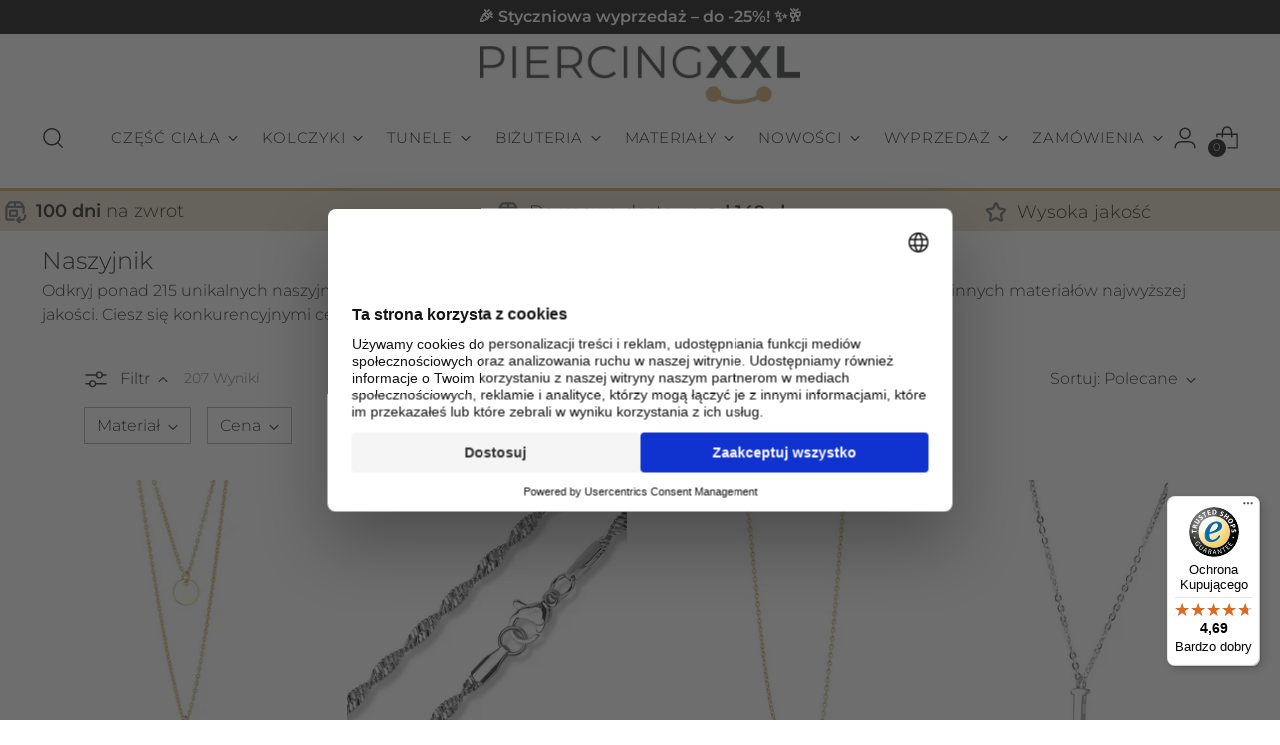

--- FILE ---
content_type: text/html; charset=utf-8
request_url: https://piercingxxl.pl/collections/naszyjnik
body_size: 69842
content:
<!doctype html>

<html class="no-js" lang="pl" style="--announcement-height: 1px;">
  <head>

    
<link rel='preconnect dns-prefetch' href='https://api.config-security.com/' crossorigin />
<link rel='preconnect dns-prefetch' href='https://conf.config-security.com/' crossorigin />

    <!-- smutm --> <script> !function(){"use strict";function l(e){for(var t=e,r=0,n=document.cookie.split(";");r<n.length;r++){var o=n[r].split("=");if(o[0].trim()===t)return o[1]}}function s(e){return localStorage.getItem(e)}function u(e){return window[e]}function A(e,t){e=document.querySelector(e);return t?null==e?void 0:e.getAttribute(t):null==e?void 0:e.textContent}var e=window,t=document,r="script",n="dataLayer",o="https://smu.piercing-xxl.net",a="",i="2ncfkfissr",c="i=aWQ9R1RNLTVQMlhTMkZN&page=3",g="cookie",v=["_y","_shopify_y"],E="",d=!1;try{var d=!!g&&(m=navigator.userAgent,!!(m=new RegExp("Version/([0-9._]+)(.*Mobile)?.*Safari.*").exec(m)))&&16.4<=parseFloat(m[1]),f="stapeUserId"===g,I=d&&!f?function(e,t,r){void 0===t&&(t="");var n={cookie:l,localStorage:s,jsVariable:u,cssSelector:A},t=Array.isArray(t)?t:[t];if(e&&n[e])for(var o=n[e],a=0,i=t;a<i.length;a++){var c=i[a],c=r?o(c,r):o(c);if(c)return c}else console.warn("invalid uid source",e)}(g,v,E):void 0;d=d&&(!!I||f)}catch(e){console.error(e)}var m=e,g=(m[n]=m[n]||[],m[n].push({"gtm.start":(new Date).getTime(),event:"gtm.js"}),t.getElementsByTagName(r)[0]),v=I?"&bi="+encodeURIComponent(I):"",E=t.createElement(r),f=(d&&(i=8<i.length?i.replace(/([a-z]{8}$)/,"kp$1"):"kp"+i),!d&&a?a:o);E.async=!0,E.src=f+"/"+i+".js?"+c+v,null!=(e=g.parentNode)&&e.insertBefore(E,g)}(); </script> <!-- End smutm -->

  

    

    









    
    <meta charset="UTF-8">
    <meta http-equiv="X-UA-Compatible" content="IE=edge,chrome=1">

    <!-- smu disable zoom -->
    <meta name="viewport" content="width=device-width,initial-scale=1.0, maximum-scale=1.0, user-scalable=no">
    




  <meta name="description" content="Odkryj ponad 215 unikalnych naszyjników w naszym sklepie z biżuterią. Wykonane z tytanu, stali chirurgicznej 316L i innych materiałów najwyższej jakości. Ciesz się konkurencyjnymi cenami i wyjątkową obsługą klienta.">


<meta name="google-site-verification" content="tzzHg5-3E3dNsxCuVJcUlQciJz0gnMvfd9B676FMibs" />

    <link rel="canonical" href="https://piercingxxl.pl/collections/naszyjnik">
    <link rel="preconnect" href="https://cdn.shopify.com" crossorigin><link rel="shortcut icon" href="//piercingxxl.pl/cdn/shop/files/XXL_logo_pos_gold_c3344d63-cb20-447f-80ae-46e938e56486.png?crop=center&height=32&v=1708522981&width=32" type="image/png"><title>Naszyjnik
&ndash; PiercingXXL Sklep</title>
    <!--Event Listener for dataLayer Events from Custom Pixel-->
    <script>
      (function () {
          'use strict';
          
          function handleCustomPixelEvent(event) {
              if (event.data && event.data.event_name === "gtm_custom_pixel_event" && event.data.json) {
                  try {
                      var eventData = JSON.parse(event.data.json);

                      // If ecommerce data exists, clear previous ecommerce data
                      if (eventData.ecommerce && Object.keys(eventData.ecommerce).length > 0) {
                          window.dataLayer.push({ecommerce: null});
                      }

                      window.dataLayer.push(eventData);
                  } catch (error) {
                      console.error("Error parsing dataLayer JSON:", error);
                  }
              }
          }

          // Ensure the event listener is added only once
          if (!window.__customPixelListenerAttached) {
              window.addEventListener('message', handleCustomPixelEvent);
              window.__customPixelListenerAttached = true;
          }
      })();
    </script>
    <script id="usercentrics-cmp" src="https://web.cmp.usercentrics.eu/ui/loader.js" data-settings-id="-wBq2Z2annXRML" async></script>
    



  

  <script>
  !function(){
    "use strict";

    function l(e){
      for(var t=e,r=0,n=document.cookie.split(";");r<n.length;r++){
        var o=n[r].split("=");
        if(o[0].trim()===t)return o[1]
      }
    }
    function s(e){return localStorage.getItem(e)}
    function u(e){return window[e]}
    function A(e,t){
      e=document.querySelector(e);
      return t ? (e==null?void 0:e.getAttribute(t)) : (e==null?void 0:e.textContent)
    }

    var e=window,
        t=document,
        r="script",
        n="dataLayer",
        o="https://lord.piercingxxl.pl",
        a="https://load.lord.piercingxxl.pl",
        i="TmXxindejoyv",
        c="3=aWQ9R1RNLVAyNFJWSFFD&sort=asc",
        g="jsVariable",
        v="_sbp",
        E="",
        d=!1;

    try{
      var d=!!g &&
        (m=navigator.userAgent,
         !!(m=new RegExp("Version/([0-9._]+)(.*Mobile)?.*Safari.*").exec(m))) &&
        16.4<=parseFloat(m[1]),
        f="stapeUserId"===g,
        I=d&&!f?function(e,t,r){
          void 0===t&&(t="");
          var n={cookie:l,localStorage:s,jsVariable:u,cssSelector:A},
              t=Array.isArray(t)?t:[t];
          if(e&&n[e])
            for(var o=n[e],a=0,i=t;a<i.length;a++){
              var c=i[a],
                  c=r?o(c,r):o(c);
              if(c)return c
            }
        }(g,v,E):void 0;
      d=d&&(!!I||f)
    }catch(e){}

    var m=e,
        g=(m[n]=m[n]||[],
        m[n].push({"gtm.start":(new Date).getTime(),event:"gtm.js"}),
        t.getElementsByTagName(r)[0]),
        v=I?"&bi="+encodeURIComponent(I):"",
        E=t.createElement(r),
        f=(d&&(i=8<i.length?i.replace(/([a-z]{8}$)/,"kp$1"):"kp"+i),
           !d&&a?a:o);

    E.async=!0;
    E.src=f+"/"+i+".js?"+c+v;
    g.parentNode.insertBefore(E,g);

  }();
  </script>



    





  
  




<meta property="og:url" content="https://piercingxxl.pl/collections/naszyjnik">
<meta property="og:site_name" content="PiercingXXL Sklep">
<meta property="og:type" content="website">
<meta property="og:title" content="Naszyjnik">
<meta property="og:description" content="Odkryj ponad 215 unikalnych naszyjników w naszym sklepie z biżuterią. Wykonane z tytanu, stali chirurgicznej 316L i innych materiałów najwyższej jakości. Ciesz się konkurencyjnymi cenami i wyjątkową obsługą klienta.">
<meta property="og:image" content="http://piercingxxl.pl/cdn/shop/collections/necklace.png?v=1708499405">
<meta property="og:image:secure_url" content="https://piercingxxl.pl/cdn/shop/collections/necklace.png?v=1708499405">



<meta name="twitter:title" content="Naszyjnik">
<meta name="twitter:description" content="Odkryj ponad 215 unikalnych naszyjników w naszym sklepie z biżuterią. Wykonane z tytanu, stali chirurgicznej 316L i innych materiałów najwyższej jakości. Ciesz się konkurencyjnymi cenami i wyjątkową obsługą klienta.">
<meta name="twitter:card" content="summary_large_image">
<meta name="twitter:image" content="https://piercingxxl.pl/cdn/shop/collections/necklace.png?v=1708499405">
<meta name="twitter:image:width" content="480">
<meta name="twitter:image:height" content="480">


    <script>
  console.log('Stiletto v2.2.2 by Fluorescent');

  document.documentElement.className = document.documentElement.className.replace('no-js', '');
  if (window.matchMedia(`(prefers-reduced-motion: reduce)`) === true || window.matchMedia(`(prefers-reduced-motion: reduce)`).matches === true) {
    document.documentElement.classList.add('prefers-reduced-motion');
  } else {
    document.documentElement.classList.add('do-anim');
  }

  window.theme = {
    version: 'v2.2.2',
    themeName: 'Stiletto',
    moneyFormat: "{{amount_with_comma_separator}} zł",
    strings: {
      name: "PiercingXXL Sklep",
      accessibility: {
        play_video: "Odtwórz",
        pause_video: "Zastopuj",
        range_lower: "Poniższy",
        range_upper: "Powyższy"
      },
      product: {
        no_shipping_rates: "Cena wysyłki niedostępna",
        country_placeholder: "Kraj\/region",
        review: "Napisz recencje"
      },
      products: {
        product: {
          unavailable: "Niedostępny",
          unitPrice: "Cena jednostkowa ",
          unitPriceSeparator: "na",
          sku: "SKU"
        }
      },
      cart: {
        editCartNote: "Edytuj notatki zamówienia",
        addCartNote: "Dodaj notatki do zamówienia",
        quantityError: "W koszyku znajduje się maksymalna ilość tego produktu"
      },
      pagination: {
        viewing: "Wyświetlasz {{ of }} z {{ total }}",
        products: "produkty",
        results: "wyniki"
      }
    },
    routes: {
      root: "/",
      cart: {
        base: "/cart",
        add: "/cart/add",
        change: "/cart/change",
        update: "/cart/update",
        clear: "/cart/clear",
        // Manual routes until Shopify adds support
        shipping: "/cart/shipping_rates",
      },
      // Manual routes until Shopify adds support
      products: "/products",
      productRecommendations: "/recommendations/products",
      predictive_search_url: '/search/suggest',
    },
    icons: {
      chevron: "\u003cspan class=\"icon icon-new icon-chevron \"\u003e\n  \u003csvg viewBox=\"0 0 24 24\" fill=\"none\" xmlns=\"http:\/\/www.w3.org\/2000\/svg\"\u003e\u003cpath d=\"M1.875 7.438 12 17.563 22.125 7.438\" stroke=\"currentColor\" stroke-width=\"2\"\/\u003e\u003c\/svg\u003e\n\u003c\/span\u003e\n\n",
      close: "\u003cspan class=\"icon icon-new icon-close \"\u003e\n  \u003csvg viewBox=\"0 0 24 24\" fill=\"none\" xmlns=\"http:\/\/www.w3.org\/2000\/svg\"\u003e\u003cpath d=\"M2.66 1.34 2 .68.68 2l.66.66 1.32-1.32zm18.68 21.32.66.66L23.32 22l-.66-.66-1.32 1.32zm1.32-20 .66-.66L22 .68l-.66.66 1.32 1.32zM1.34 21.34.68 22 2 23.32l.66-.66-1.32-1.32zm0-18.68 10 10 1.32-1.32-10-10-1.32 1.32zm11.32 10 10-10-1.32-1.32-10 10 1.32 1.32zm-1.32-1.32-10 10 1.32 1.32 10-10-1.32-1.32zm0 1.32 10 10 1.32-1.32-10-10-1.32 1.32z\" fill=\"currentColor\"\/\u003e\u003c\/svg\u003e\n\u003c\/span\u003e\n\n",
      zoom: "\u003cspan class=\"icon icon-new icon-zoom \"\u003e\n  \u003csvg viewBox=\"0 0 24 24\" fill=\"none\" xmlns=\"http:\/\/www.w3.org\/2000\/svg\"\u003e\u003cpath d=\"M10.3,19.71c5.21,0,9.44-4.23,9.44-9.44S15.51,.83,10.3,.83,.86,5.05,.86,10.27s4.23,9.44,9.44,9.44Z\" fill=\"none\" stroke=\"currentColor\" stroke-linecap=\"round\" stroke-miterlimit=\"10\" stroke-width=\"1.63\"\/\u003e\n          \u003cpath d=\"M5.05,10.27H15.54\" fill=\"none\" stroke=\"currentColor\" stroke-miterlimit=\"10\" stroke-width=\"1.63\"\/\u003e\n          \u003cpath class=\"cross-up\" d=\"M10.3,5.02V15.51\" fill=\"none\" stroke=\"currentColor\" stroke-miterlimit=\"10\" stroke-width=\"1.63\"\/\u003e\n          \u003cpath d=\"M16.92,16.9l6.49,6.49\" fill=\"none\" stroke=\"currentColor\" stroke-miterlimit=\"10\" stroke-width=\"1.63\"\/\u003e\u003c\/svg\u003e\n\u003c\/span\u003e\n\n"
    },
    coreData: {
      n: "Stiletto",
      v: "v2.2.2",
    }
  }

  
</script>

    <style>
  @font-face {
  font-family: Montserrat;
  font-weight: 400;
  font-style: normal;
  font-display: swap;
  src: url("//piercingxxl.pl/cdn/fonts/montserrat/montserrat_n4.81949fa0ac9fd2021e16436151e8eaa539321637.woff2") format("woff2"),
       url("//piercingxxl.pl/cdn/fonts/montserrat/montserrat_n4.a6c632ca7b62da89c3594789ba828388aac693fe.woff") format("woff");
}

  @font-face {
  font-family: Montserrat;
  font-weight: 600;
  font-style: normal;
  font-display: swap;
  src: url("//piercingxxl.pl/cdn/fonts/montserrat/montserrat_n6.1326b3e84230700ef15b3a29fb520639977513e0.woff2") format("woff2"),
       url("//piercingxxl.pl/cdn/fonts/montserrat/montserrat_n6.652f051080eb14192330daceed8cd53dfdc5ead9.woff") format("woff");
}

  @font-face {
  font-family: Montserrat;
  font-weight: 300;
  font-style: normal;
  font-display: swap;
  src: url("//piercingxxl.pl/cdn/fonts/montserrat/montserrat_n3.29e699231893fd243e1620595067294bb067ba2a.woff2") format("woff2"),
       url("//piercingxxl.pl/cdn/fonts/montserrat/montserrat_n3.64ed56f012a53c08a49d49bd7e0c8d2f46119150.woff") format("woff");
}

  @font-face {
  font-family: Montserrat;
  font-weight: 300;
  font-style: normal;
  font-display: swap;
  src: url("//piercingxxl.pl/cdn/fonts/montserrat/montserrat_n3.29e699231893fd243e1620595067294bb067ba2a.woff2") format("woff2"),
       url("//piercingxxl.pl/cdn/fonts/montserrat/montserrat_n3.64ed56f012a53c08a49d49bd7e0c8d2f46119150.woff") format("woff");
}

  @font-face {
  font-family: Montserrat;
  font-weight: 600;
  font-style: normal;
  font-display: swap;
  src: url("//piercingxxl.pl/cdn/fonts/montserrat/montserrat_n6.1326b3e84230700ef15b3a29fb520639977513e0.woff2") format("woff2"),
       url("//piercingxxl.pl/cdn/fonts/montserrat/montserrat_n6.652f051080eb14192330daceed8cd53dfdc5ead9.woff") format("woff");
}

  @font-face {
  font-family: Montserrat;
  font-weight: 300;
  font-style: italic;
  font-display: swap;
  src: url("//piercingxxl.pl/cdn/fonts/montserrat/montserrat_i3.9cfee8ab0b9b229ed9a7652dff7d786e45a01df2.woff2") format("woff2"),
       url("//piercingxxl.pl/cdn/fonts/montserrat/montserrat_i3.68df04ba4494b4612ed6f9bf46b6c06246fa2fa4.woff") format("woff");
}

  @font-face {
  font-family: Montserrat;
  font-weight: 600;
  font-style: italic;
  font-display: swap;
  src: url("//piercingxxl.pl/cdn/fonts/montserrat/montserrat_i6.e90155dd2f004112a61c0322d66d1f59dadfa84b.woff2") format("woff2"),
       url("//piercingxxl.pl/cdn/fonts/montserrat/montserrat_i6.41470518d8e9d7f1bcdd29a447c2397e5393943f.woff") format("woff");
}


  :root {
    --color-text: #111111;
    --color-text-8-percent: rgba(17, 17, 17, 0.08);  
    --color-text-alpha: rgba(17, 17, 17, 0.35);
    --color-text-meta: rgba(17, 17, 17, 0.6);
    --color-text-link: #000000;
    --color-text-error: #D02F2E;
    --color-text-success: #478947;

    --color-background: #ffffff;
    --color-background-semi-transparent-80: rgba(255, 255, 255, 0.8);
    --color-background-semi-transparent-90: rgba(255, 255, 255, 0.9);

    --color-background-transparent: rgba(255, 255, 255, 0);
    --color-border: #aaaaaa;
    --color-border-meta: rgba(170, 170, 170, 0.6);
    --color-overlay: rgba(0, 0, 0, 0.7);

    --color-background-meta: #f5f5f5;
    --color-background-meta-alpha: rgba(245, 245, 245, 0.6);
    --color-background-darker-meta: #e8e8e8;
    --color-background-darker-meta-alpha: rgba(232, 232, 232, 0.6);
    --color-background-placeholder: #e8e8e8;
    --color-background-placeholder-lighter: #f0f0f0;
    --color-foreground-placeholder: rgba(17, 17, 17, 0.4);

    --color-border-input: #aaaaaa;
    --color-border-input-alpha: rgba(170, 170, 170, 0.25);
    --color-text-input: #111111;
    --color-text-input-alpha: rgba(17, 17, 17, 0.04);

    --color-text-button: #ffffff;

    --color-background-button: #32adaa;
    --color-background-button-alpha: rgba(50, 173, 170, 0.6);
    --color-background-outline-button-alpha: rgba(50, 173, 170, 0.1);
    --color-background-button-hover: #1b5e5c;

    --color-icon: rgba(17, 17, 17, 0.4);
    --color-icon-darker: rgba(17, 17, 17, 0.6);

    --color-text-sale-badge: #C31818;
    --color-background-sold-badge: #414141;
    --color-text-sold-badge: #ffffff;

    --color-text-header: #000000;
    --color-text-header-half-transparent: rgba(0, 0, 0, 0.5);

    --color-background-header: #ffffff;
    --color-background-header-transparent: rgba(255, 255, 255, 0);
    --color-icon-header: #000000;
    --color-shadow-header: rgba(0, 0, 0, 0.15);

    --color-background-footer: #000000;
    --color-text-footer: #ffffff;
    --color-text-footer-subdued: rgba(255, 255, 255, 0.7);

    --color-products-sale-price: #C31818;
    --color-products-rating-star: #000000;

    --color-products-stock-good: #3C9342;
    --color-products-stock-medium: #A77A06;
    --color-products-stock-bad: #A70100;
    --color-products-stock-bad: #A70100;

    --font-logo: Montserrat, sans-serif;
    --font-logo-weight: 400;
    --font-logo-style: normal;
    --logo-text-transform: uppercase;
    --logo-letter-spacing: 0.0em;

    --font-heading: Montserrat, sans-serif;
    --font-heading-weight: 600;
    --font-heading-style: normal;
    --font-heading-text-transform: none;
    --font-heading-base-letter-spacing: -0.01em;
    --font-heading-base-size: 36px;

    --font-body: Montserrat, sans-serif;
    --font-body-weight: 300;
    --font-body-style: normal;
    --font-body-italic: italic;
    --font-body-bold-weight: 600;
    --font-body-base-letter-spacing: 0.0em;
    --font-body-base-size: 16px;

    /* Typography */
    --line-height-heading: 1.1;
    --line-height-subheading: 1.33;
    --line-height-body: 1.5;

    --logo-font-size: 
clamp(1.8375rem, 1.5111878453038674rem + 1.3922651933701657vw, 2.625rem)
;

    --font-size-navigation-base: 15px;
    --font-navigation-base-letter-spacing: 0.05em;
    --font-navigation-base-text-transform: uppercase;

    --font-size-heading-display-1: 
clamp(2.39625rem, 1.9906906077348065rem + 1.7303867403314916vw, 3.375rem)
;
    --font-size-heading-display-2: 
clamp(2.1294675rem, 1.7690603867403314rem + 1.5377370165745856vw, 2.99925rem)
;
    --font-size-heading-display-3: 
clamp(1.8636435rem, 1.5482264419889502rem + 1.3457794475138123vw, 2.62485rem)
;
    --font-size-heading-1-base: 
clamp(1.5975rem, 1.3271270718232044rem + 1.1535911602209945vw, 2.25rem)
;
    --font-size-heading-2-base: 
clamp(1.3978125rem, 1.161236187845304rem + 1.00939226519337vw, 1.96875rem)
;
    --font-size-heading-3-base: 
clamp(1.198125rem, 0.9953453038674033rem + 0.8651933701657458vw, 1.6875rem)
;
    --font-size-heading-4-base: 
clamp(0.9313425rem, 0.7737150828729282rem + 0.6725436464088398vw, 1.31175rem)
;
    --font-size-heading-5-base: 
clamp(0.79875rem, 0.6635635359116022rem + 0.5767955801104973vw, 1.125rem)
;
    --font-size-heading-6-base: 
clamp(0.66456rem, 0.5520848618784531rem + 0.4798939226519337vw, 0.936rem)
;
    --font-size-body-400: 
clamp(1.4161rem, 1.3125502762430938rem + 0.4418121546961326vw, 1.666rem)
;
    --font-size-body-350: 
clamp(1.32175rem, 1.2250994475138122rem + 0.4123756906077348vw, 1.555rem)
;
    --font-size-body-300: 
clamp(1.2274rem, 1.1376486187845303rem + 0.38293922651933704vw, 1.444rem)
;
    --font-size-body-250: 
clamp(1.13305rem, 1.0501977900552486rem + 0.35350276243093925vw, 1.333rem)
;
    --font-size-body-200: 
clamp(1.0387rem, 0.9627469613259668rem + 0.32406629834254147vw, 1.222rem)
;
    --font-size-body-150: 
clamp(0.94435rem, 0.875296132596685rem + 0.2946298342541437vw, 1.111rem)
;
    --font-size-body-100: 
clamp(0.85rem, 0.7878453038674034rem + 0.26519337016574585vw, 1.0rem)
;
    --font-size-body-75: 
clamp(0.7548rem, 0.6996066298342541rem + 0.23549171270718233vw, 0.888rem)
;
    --font-size-body-60: 
clamp(0.69887rem, 0.647766408839779rem + 0.21804198895027624vw, 0.8222rem)
;
    --font-size-body-50: 
clamp(0.66045rem, 0.6121558011049724rem + 0.20605524861878455vw, 0.777rem)
;
    --font-size-body-25: 
clamp(0.6137rem, 0.5688243093922651rem + 0.19146961325966852vw, 0.722rem)
;
    --font-size-body-20: 
clamp(0.5661rem, 0.5247049723756906rem + 0.17661878453038676vw, 0.666rem)
;

    /* Buttons */
    
      --button-padding-multiplier: 1;
      --font-size-button: var(--font-size-body-50);
      --font-size-button-x-small: var(--font-size-body-25);
    

    --font-button-text-transform: uppercase;
    --button-letter-spacing: 0.05em;
    --line-height-button: 1.45;

    /* Product badges */
    
      --font-size-product-badge: var(--font-size-body-20);
    

    --font-product-badge-text-transform: uppercase;

    /* Product listing titles */
    
      --font-size-listing-title: var(--font-size-body-60);
    

    --font-product-listing-title-text-transform: uppercase;
    --font-product-listing-title-base-letter-spacing: 0.05em;

    /* Shopify pay specific */
    --payment-terms-background-color: #f5f5f5;
  }

  @supports not (font-size: clamp(10px, 3.3vw, 20px)) {
    :root {
      --logo-font-size: 
2.23125rem
;
      --font-size-heading-display-1: 
2.885625rem
;
      --font-size-heading-display-2: 
2.56435875rem
;
      --font-size-heading-display-3: 
2.24424675rem
;
      --font-size-heading-1-base: 
1.92375rem
;
      --font-size-heading-2-base: 
1.68328125rem
;
      --font-size-heading-3-base: 
1.4428125rem
;
      --font-size-heading-4-base: 
1.12154625rem
;
      --font-size-heading-5-base: 
0.961875rem
;
      --font-size-heading-6-base: 
0.80028rem
;
      --font-size-body-400: 
1.54105rem
;
      --font-size-body-350: 
1.438375rem
;
      --font-size-body-300: 
1.3357rem
;
      --font-size-body-250: 
1.233025rem
;
      --font-size-body-200: 
1.13035rem
;
      --font-size-body-150: 
1.027675rem
;
      --font-size-body-100: 
0.925rem
;
      --font-size-body-75: 
0.8214rem
;
      --font-size-body-60: 
0.760535rem
;
      --font-size-body-50: 
0.718725rem
;
      --font-size-body-25: 
0.66785rem
;
      --font-size-body-20: 
0.61605rem
;
    }
  }.product-badge[data-handle="badge1"]{
        color: #414141;
      }
    
.product-badge[data-handle="badge2"]{
        color: #ffc146;
      }
    
.product-badge[data-handle="new"]{
        color: #000000;
      }
    

</style>

<script>
  flu = window.flu || {};
  flu.chunks = {
    photoswipe: "//piercingxxl.pl/cdn/shop/t/8/assets/photoswipe-chunk.js?v=5630051195468424621713442322",
    swiper: "//piercingxxl.pl/cdn/shop/t/8/assets/swiper-chunk.js?v=73725226959832986321713442322",
    nouislider: "//piercingxxl.pl/cdn/shop/t/8/assets/nouislider-chunk.js?v=119160367387469102641713442322",
    polyfillInert: "//piercingxxl.pl/cdn/shop/t/8/assets/polyfill-inert-chunk.js?v=9775187524458939151713442322",
    polyfillResizeObserver: "//piercingxxl.pl/cdn/shop/t/8/assets/polyfill-resize-observer-chunk.js?v=49253094118087005231713442322",
  };
</script>





  <script type="module" src="//piercingxxl.pl/cdn/shop/t/8/assets/theme.js?v=144293028207356126831713442322"></script>







<meta name="viewport" content="width=device-width,initial-scale=1">
<script defer>
  var defineVH = function () {
    document.documentElement.style.setProperty('--vh', window.innerHeight * 0.01 + 'px');
  };
  window.addEventListener('resize', defineVH);
  window.addEventListener('orientationchange', defineVH);
  defineVH();
</script>

<link href="//piercingxxl.pl/cdn/shop/t/8/assets/theme.css?v=61297043029818001161713442322" rel="stylesheet" type="text/css" media="all" />
<link href="//piercingxxl.pl/cdn/shop/t/8/assets/custom.css?v=24456206595120946271713442322" rel="stylesheet" type="text/css" media="all" />
<script>
  const boostSDAssetFileURL = "\/\/piercingxxl.pl\/cdn\/shop\/t\/8\/assets\/boost_sd_assets_file_url.gif?v=645";
  window.boostSDAssetFileURL = boostSDAssetFileURL;

  if (window.boostSDAppConfig) {
    window.boostSDAppConfig.generalSettings.custom_js_asset_url = "//piercingxxl.pl/cdn/shop/t/8/assets/boost-sd-custom.js?v=160962118398746674481713442322";
    window.boostSDAppConfig.generalSettings.custom_css_asset_url = "//piercingxxl.pl/cdn/shop/t/8/assets/boost-sd-custom.css?v=72809539502277619291713442322";
  }

  
  window.addEventListener('DOMContentLoaded', async () => {
    
    
      
        window.boostSDFallback = {
          productPerPage: 24,
          products: [{"id":8690495193418,"title":"Podwójny łańcuszek okrągły wisiorek","handle":"snp-1459","description":"\u003cp\u003eWyobraź sobie naszyjnik, który dodaje blasku każdej stylizacji – taki, który sprawdzi się zarówno na co dzień, jak i podczas wyjątkowych okazji. Nasza propozycja to wyjątkowy łańcuszek z podwójnymi, okrągłymi wisiorkami, dostępny w trzech niezwykle modnych odcieniach: złotym, różowym złocie oraz srebrnym. Wykonany z chirurgicznej stali 316L, gwarantuje nie tylko niezwykłą trwałość, ale także komfort noszenia, nawet dla osób o wrażliwej skórze.\u003c\/p\u003e\u003cp\u003eDesign tego naszyjnika łączy w sobie klasyczną elegancję z nowoczesnym akcentem, dzięki czemu pasuje do szerokiej gamy outfitów – od casualowych pościeli po wieczorowe kreacje. Delikatne łańcuszki subtelnie podkreślą Twoją kobiecość i doda pewności siebie w każdej sytuacji. Niezależnie od tego, czy preferujesz złoto, srebro, czy różowe złoto, każdy kolor został zaprojektowany, aby subtelnie komponować się z Twoją skórą, dodając Ci naturalnego blasku.\u003c\/p\u003e\u003cp\u003eWybierz naszyjnik, który będzie Twoim codziennym towarzyszem lub wyjątkowym akcentem na specjalne okazje. Pozwól sobie na odrobinę luksusu i podkreśl swoją indywidualność z naszym wyjątkowym naszyjnikiem. \u003cb\u003eNie czekaj, dodaj go do swojej kolekcji już dziś!\u003c\/b\u003e\u003c\/p\u003e","published_at":"2024-02-21T19:48:57+01:00","created_at":"2024-02-21T19:48:57+01:00","vendor":"Piercing XXL","type":"Piercing","tags":["316L","topseller-necklace"],"price":3999,"price_min":3999,"price_max":5499,"available":true,"price_varies":true,"compare_at_price":4999,"compare_at_price_min":4999,"compare_at_price_max":7499,"compare_at_price_varies":true,"variants":[{"id":47678431330634,"title":"Różowe złoto","option1":"Różowe złoto","option2":null,"option3":null,"sku":"SNP-1459-RD","requires_shipping":true,"taxable":true,"featured_image":{"id":54486184952138,"product_id":8690495193418,"position":5,"created_at":"2024-02-21T19:49:07+01:00","updated_at":"2024-02-21T19:49:09+01:00","alt":null,"width":991,"height":991,"src":"\/\/piercingxxl.pl\/cdn\/shop\/files\/SNP-1459-RD.jpg?v=1708541349","variant_ids":[47678431330634]},"available":false,"name":"Podwójny łańcuszek okrągły wisiorek - Różowe złoto","public_title":"Różowe złoto","options":["Różowe złoto"],"price":5499,"weight":0,"compare_at_price":7499,"inventory_management":"shopify","barcode":null,"featured_media":{"alt":null,"id":47158619406666,"position":5,"preview_image":{"aspect_ratio":1.0,"height":991,"width":991,"src":"\/\/piercingxxl.pl\/cdn\/shop\/files\/SNP-1459-RD.jpg?v=1708541349"}},"requires_selling_plan":false,"selling_plan_allocations":[],"quantity_rule":{"min":1,"max":null,"increment":1}},{"id":47678431363402,"title":"Srebrny","option1":"Srebrny","option2":null,"option3":null,"sku":"SNP-1459-ST","requires_shipping":true,"taxable":true,"featured_image":{"id":54486184788298,"product_id":8690495193418,"position":6,"created_at":"2024-02-21T19:49:07+01:00","updated_at":"2024-02-21T19:49:08+01:00","alt":null,"width":991,"height":991,"src":"\/\/piercingxxl.pl\/cdn\/shop\/files\/SNP-1459-ST.jpg?v=1708541348","variant_ids":[47678431363402]},"available":true,"name":"Podwójny łańcuszek okrągły wisiorek - Srebrny","public_title":"Srebrny","options":["Srebrny"],"price":3999,"weight":0,"compare_at_price":4999,"inventory_management":"shopify","barcode":null,"featured_media":{"alt":null,"id":47158619439434,"position":6,"preview_image":{"aspect_ratio":1.0,"height":991,"width":991,"src":"\/\/piercingxxl.pl\/cdn\/shop\/files\/SNP-1459-ST.jpg?v=1708541348"}},"requires_selling_plan":false,"selling_plan_allocations":[],"quantity_rule":{"min":1,"max":null,"increment":1}},{"id":47678431297866,"title":"Złoto","option1":"Złoto","option2":null,"option3":null,"sku":"SNP-1459-GD","requires_shipping":true,"taxable":true,"featured_image":{"id":54486185017674,"product_id":8690495193418,"position":4,"created_at":"2024-02-21T19:49:07+01:00","updated_at":"2024-02-21T19:49:09+01:00","alt":null,"width":991,"height":991,"src":"\/\/piercingxxl.pl\/cdn\/shop\/files\/SNP-1459-GD.jpg?v=1708541349","variant_ids":[47678431297866]},"available":true,"name":"Podwójny łańcuszek okrągły wisiorek - Złoto","public_title":"Złoto","options":["Złoto"],"price":5499,"weight":0,"compare_at_price":7499,"inventory_management":"shopify","barcode":null,"featured_media":{"alt":null,"id":47158619373898,"position":4,"preview_image":{"aspect_ratio":1.0,"height":991,"width":991,"src":"\/\/piercingxxl.pl\/cdn\/shop\/files\/SNP-1459-GD.jpg?v=1708541349"}},"requires_selling_plan":false,"selling_plan_allocations":[],"quantity_rule":{"min":1,"max":null,"increment":1}}],"images":["\/\/piercingxxl.pl\/cdn\/shop\/files\/SNP-1459.jpg?v=1708541348","\/\/piercingxxl.pl\/cdn\/shop\/files\/SNP-1459-Y0.jpg?v=1708541348","\/\/piercingxxl.pl\/cdn\/shop\/files\/SNP-1459-Y1.jpg?v=1708541349","\/\/piercingxxl.pl\/cdn\/shop\/files\/SNP-1459-GD.jpg?v=1708541349","\/\/piercingxxl.pl\/cdn\/shop\/files\/SNP-1459-RD.jpg?v=1708541349","\/\/piercingxxl.pl\/cdn\/shop\/files\/SNP-1459-ST.jpg?v=1708541348"],"featured_image":"\/\/piercingxxl.pl\/cdn\/shop\/files\/SNP-1459.jpg?v=1708541348","options":["Kolor"],"media":[{"alt":null,"id":47158619275594,"position":1,"preview_image":{"aspect_ratio":1.0,"height":991,"width":991,"src":"\/\/piercingxxl.pl\/cdn\/shop\/files\/SNP-1459.jpg?v=1708541348"},"aspect_ratio":1.0,"height":991,"media_type":"image","src":"\/\/piercingxxl.pl\/cdn\/shop\/files\/SNP-1459.jpg?v=1708541348","width":991},{"alt":null,"id":47158619308362,"position":2,"preview_image":{"aspect_ratio":1.0,"height":1024,"width":1024,"src":"\/\/piercingxxl.pl\/cdn\/shop\/files\/SNP-1459-Y0.jpg?v=1708541348"},"aspect_ratio":1.0,"height":1024,"media_type":"image","src":"\/\/piercingxxl.pl\/cdn\/shop\/files\/SNP-1459-Y0.jpg?v=1708541348","width":1024},{"alt":null,"id":47158619341130,"position":3,"preview_image":{"aspect_ratio":1.0,"height":886,"width":886,"src":"\/\/piercingxxl.pl\/cdn\/shop\/files\/SNP-1459-Y1.jpg?v=1708541349"},"aspect_ratio":1.0,"height":886,"media_type":"image","src":"\/\/piercingxxl.pl\/cdn\/shop\/files\/SNP-1459-Y1.jpg?v=1708541349","width":886},{"alt":null,"id":47158619373898,"position":4,"preview_image":{"aspect_ratio":1.0,"height":991,"width":991,"src":"\/\/piercingxxl.pl\/cdn\/shop\/files\/SNP-1459-GD.jpg?v=1708541349"},"aspect_ratio":1.0,"height":991,"media_type":"image","src":"\/\/piercingxxl.pl\/cdn\/shop\/files\/SNP-1459-GD.jpg?v=1708541349","width":991},{"alt":null,"id":47158619406666,"position":5,"preview_image":{"aspect_ratio":1.0,"height":991,"width":991,"src":"\/\/piercingxxl.pl\/cdn\/shop\/files\/SNP-1459-RD.jpg?v=1708541349"},"aspect_ratio":1.0,"height":991,"media_type":"image","src":"\/\/piercingxxl.pl\/cdn\/shop\/files\/SNP-1459-RD.jpg?v=1708541349","width":991},{"alt":null,"id":47158619439434,"position":6,"preview_image":{"aspect_ratio":1.0,"height":991,"width":991,"src":"\/\/piercingxxl.pl\/cdn\/shop\/files\/SNP-1459-ST.jpg?v=1708541348"},"aspect_ratio":1.0,"height":991,"media_type":"image","src":"\/\/piercingxxl.pl\/cdn\/shop\/files\/SNP-1459-ST.jpg?v=1708541348","width":991}],"requires_selling_plan":false,"selling_plan_groups":[],"content":"\u003cp\u003eWyobraź sobie naszyjnik, który dodaje blasku każdej stylizacji – taki, który sprawdzi się zarówno na co dzień, jak i podczas wyjątkowych okazji. Nasza propozycja to wyjątkowy łańcuszek z podwójnymi, okrągłymi wisiorkami, dostępny w trzech niezwykle modnych odcieniach: złotym, różowym złocie oraz srebrnym. Wykonany z chirurgicznej stali 316L, gwarantuje nie tylko niezwykłą trwałość, ale także komfort noszenia, nawet dla osób o wrażliwej skórze.\u003c\/p\u003e\u003cp\u003eDesign tego naszyjnika łączy w sobie klasyczną elegancję z nowoczesnym akcentem, dzięki czemu pasuje do szerokiej gamy outfitów – od casualowych pościeli po wieczorowe kreacje. Delikatne łańcuszki subtelnie podkreślą Twoją kobiecość i doda pewności siebie w każdej sytuacji. Niezależnie od tego, czy preferujesz złoto, srebro, czy różowe złoto, każdy kolor został zaprojektowany, aby subtelnie komponować się z Twoją skórą, dodając Ci naturalnego blasku.\u003c\/p\u003e\u003cp\u003eWybierz naszyjnik, który będzie Twoim codziennym towarzyszem lub wyjątkowym akcentem na specjalne okazje. Pozwól sobie na odrobinę luksusu i podkreśl swoją indywidualność z naszym wyjątkowym naszyjnikiem. \u003cb\u003eNie czekaj, dodaj go do swojej kolekcji już dziś!\u003c\/b\u003e\u003c\/p\u003e"},{"id":8690507579722,"title":"łańcuszek typu singapur","handle":"ssnz-12","description":"\u003cp\u003eWyobraź sobie dodatek, który bez wysiłku podkreśla Twój styl i dodaje elegancji każdej stylizacji. Nasza propozycja to wyjątkowy łańcuszek wykonany z chirurgicznej stali 316L, co gwarantuje nie tylko jego trwałość, ale również bezpieczeństwo dla skóry. Dostępny w dwóch ponadczasowych kolorach - złotym i srebrnym - pasuje do każdej okazji, zarówno tej codziennej, jak i wyjątkowej. \u003c\/p\u003e\u003cp\u003eChirurgiczna stal 316L jest znana ze swojej wytrzymałości i odporności na zarysowania, co sprawia, że ten łańcuszek będzie Ci służył przez długie lata, zachowując swój blask i kolor bez względu na częstotliwość użytkowania. Jego uniwersalny design sprawia, że jest to idealny wybór dla każdego, kto ceni sobie elegancję i minimalizm w dodatkach. \u003c\/p\u003e\u003cp\u003eBez względu na to, czy szukasz czegoś dla siebie, czy idealnego prezentu, ten łańcuszek z pewnością spełni oczekiwania. Nie czekaj, dodaj go do swojej kolekcji już dziś i ciesz się dodatkiem, który nigdy nie wychodzi z mody. \u003c\/p\u003e","published_at":"2024-02-21T19:55:05+01:00","created_at":"2024-02-21T19:55:05+01:00","vendor":"PiercingXXL","type":"Piercing","tags":["316L","topseller-necklace"],"price":3999,"price_min":3999,"price_max":5499,"available":false,"price_varies":true,"compare_at_price":4999,"compare_at_price_min":4999,"compare_at_price_max":6999,"compare_at_price_varies":true,"variants":[{"id":47678450729290,"title":"Srebrny","option1":"Srebrny","option2":null,"option3":null,"sku":"SSNZ-12-ST","requires_shipping":true,"taxable":true,"featured_image":{"id":54486251176266,"product_id":8690507579722,"position":3,"created_at":"2024-02-21T19:55:12+01:00","updated_at":"2024-02-21T19:55:13+01:00","alt":null,"width":1024,"height":1024,"src":"\/\/piercingxxl.pl\/cdn\/shop\/files\/SSNZ-12-ST.jpg?v=1708541713","variant_ids":[47678450729290]},"available":false,"name":"łańcuszek typu singapur - Srebrny","public_title":"Srebrny","options":["Srebrny"],"price":3999,"weight":0,"compare_at_price":4999,"inventory_management":"shopify","barcode":null,"featured_media":{"alt":null,"id":47158685761866,"position":3,"preview_image":{"aspect_ratio":1.0,"height":1024,"width":1024,"src":"\/\/piercingxxl.pl\/cdn\/shop\/files\/SSNZ-12-ST.jpg?v=1708541713"}},"requires_selling_plan":false,"selling_plan_allocations":[],"quantity_rule":{"min":1,"max":null,"increment":1}},{"id":47678450696522,"title":"Złoto","option1":"Złoto","option2":null,"option3":null,"sku":"SSNZ-12-GD","requires_shipping":true,"taxable":true,"featured_image":{"id":54486251143498,"product_id":8690507579722,"position":2,"created_at":"2024-02-21T19:55:12+01:00","updated_at":"2024-02-21T19:55:13+01:00","alt":null,"width":1024,"height":1024,"src":"\/\/piercingxxl.pl\/cdn\/shop\/files\/SSNZ-12-GD.jpg?v=1708541713","variant_ids":[47678450696522]},"available":false,"name":"łańcuszek typu singapur - Złoto","public_title":"Złoto","options":["Złoto"],"price":5499,"weight":0,"compare_at_price":6999,"inventory_management":"shopify","barcode":null,"featured_media":{"alt":null,"id":47158685696330,"position":2,"preview_image":{"aspect_ratio":1.0,"height":1024,"width":1024,"src":"\/\/piercingxxl.pl\/cdn\/shop\/files\/SSNZ-12-GD.jpg?v=1708541713"}},"requires_selling_plan":false,"selling_plan_allocations":[],"quantity_rule":{"min":1,"max":null,"increment":1}}],"images":["\/\/piercingxxl.pl\/cdn\/shop\/files\/SSNZ-12.jpg?v=1708541713","\/\/piercingxxl.pl\/cdn\/shop\/files\/SSNZ-12-GD.jpg?v=1708541713","\/\/piercingxxl.pl\/cdn\/shop\/files\/SSNZ-12-ST.jpg?v=1708541713"],"featured_image":"\/\/piercingxxl.pl\/cdn\/shop\/files\/SSNZ-12.jpg?v=1708541713","options":["Kolor"],"media":[{"alt":null,"id":47158685663562,"position":1,"preview_image":{"aspect_ratio":1.0,"height":1024,"width":1024,"src":"\/\/piercingxxl.pl\/cdn\/shop\/files\/SSNZ-12.jpg?v=1708541713"},"aspect_ratio":1.0,"height":1024,"media_type":"image","src":"\/\/piercingxxl.pl\/cdn\/shop\/files\/SSNZ-12.jpg?v=1708541713","width":1024},{"alt":null,"id":47158685696330,"position":2,"preview_image":{"aspect_ratio":1.0,"height":1024,"width":1024,"src":"\/\/piercingxxl.pl\/cdn\/shop\/files\/SSNZ-12-GD.jpg?v=1708541713"},"aspect_ratio":1.0,"height":1024,"media_type":"image","src":"\/\/piercingxxl.pl\/cdn\/shop\/files\/SSNZ-12-GD.jpg?v=1708541713","width":1024},{"alt":null,"id":47158685761866,"position":3,"preview_image":{"aspect_ratio":1.0,"height":1024,"width":1024,"src":"\/\/piercingxxl.pl\/cdn\/shop\/files\/SSNZ-12-ST.jpg?v=1708541713"},"aspect_ratio":1.0,"height":1024,"media_type":"image","src":"\/\/piercingxxl.pl\/cdn\/shop\/files\/SSNZ-12-ST.jpg?v=1708541713","width":1024}],"requires_selling_plan":false,"selling_plan_groups":[],"content":"\u003cp\u003eWyobraź sobie dodatek, który bez wysiłku podkreśla Twój styl i dodaje elegancji każdej stylizacji. Nasza propozycja to wyjątkowy łańcuszek wykonany z chirurgicznej stali 316L, co gwarantuje nie tylko jego trwałość, ale również bezpieczeństwo dla skóry. Dostępny w dwóch ponadczasowych kolorach - złotym i srebrnym - pasuje do każdej okazji, zarówno tej codziennej, jak i wyjątkowej. \u003c\/p\u003e\u003cp\u003eChirurgiczna stal 316L jest znana ze swojej wytrzymałości i odporności na zarysowania, co sprawia, że ten łańcuszek będzie Ci służył przez długie lata, zachowując swój blask i kolor bez względu na częstotliwość użytkowania. Jego uniwersalny design sprawia, że jest to idealny wybór dla każdego, kto ceni sobie elegancję i minimalizm w dodatkach. \u003c\/p\u003e\u003cp\u003eBez względu na to, czy szukasz czegoś dla siebie, czy idealnego prezentu, ten łańcuszek z pewnością spełni oczekiwania. Nie czekaj, dodaj go do swojej kolekcji już dziś i ciesz się dodatkiem, który nigdy nie wychodzi z mody. \u003c\/p\u003e"},{"id":8690495258954,"title":"łańcuszek kulka","handle":"snp-1460","description":"\u003cp\u003eWyobraź sobie połączenie elegancji i nowoczesności zamknięte w jednym, wyjątkowym dodatku. Nasz naszyjnik, wykonany z najwyższej jakości stali chirurgicznej 316L, jest synonimem trwałości i ponadczasowego stylu. Dzięki swojej wytrzymałości, jest idealnym wyborem dla każdego, kto ceni sobie akcesoria, które mogą towarzyszyć mu przez lata. Jego złoty lub różowo-złoty kolor dodaje blasku i subtelnie podkreśla urodę, pasując do każdego typu cery.\u003c\/p\u003e\u003cp\u003eNiezależnie od tego, czy szukasz czegoś, co dopełni Twój codzienny outfit, czy też potrzebujesz wyjątkowego akcentu na specjalne okazje, ten naszyjnik sprawdzi się idealnie. Jego uniwersalność i elegancja sprawiają, że jest to doskonały wybór dla każdego, kto ceni sobie wysoką jakość i styl. Nie pozwól, aby ta wyjątkowa okazja przeszła obok Ciebie. Spraw sobie lub bliskiej osobie prezent, który zostanie doceniony i zapamiętany na długo.\u003c\/p\u003e\u003cp\u003e\u003cb\u003eDołącz do grona zadowolonych klientów i pozwól sobie na odrobinę luksusu już dziś.\u003c\/b\u003e\u003c\/p\u003e","published_at":"2024-02-21T19:48:59+01:00","created_at":"2024-02-21T19:48:59+01:00","vendor":"PiercingXXL","type":"Piercing","tags":["316L","topseller-necklace"],"price":5499,"price_min":5499,"price_max":5499,"available":true,"price_varies":false,"compare_at_price":6999,"compare_at_price_min":6999,"compare_at_price_max":6999,"compare_at_price_varies":false,"variants":[{"id":47678431691082,"title":"Różowe złoto","option1":"Różowe złoto","option2":null,"option3":null,"sku":"SNP-1460-RD","requires_shipping":true,"taxable":true,"featured_image":{"id":54486184886602,"product_id":8690495258954,"position":5,"created_at":"2024-02-21T19:49:07+01:00","updated_at":"2024-02-21T19:49:08+01:00","alt":null,"width":976,"height":976,"src":"\/\/piercingxxl.pl\/cdn\/shop\/files\/SNP-1460-RD.jpg?v=1708541348","variant_ids":[47678431691082]},"available":true,"name":"łańcuszek kulka - Różowe złoto","public_title":"Różowe złoto","options":["Różowe złoto"],"price":5499,"weight":0,"compare_at_price":6999,"inventory_management":"shopify","barcode":null,"featured_media":{"alt":null,"id":47158619242826,"position":5,"preview_image":{"aspect_ratio":1.0,"height":976,"width":976,"src":"\/\/piercingxxl.pl\/cdn\/shop\/files\/SNP-1460-RD.jpg?v=1708541348"}},"requires_selling_plan":false,"selling_plan_allocations":[],"quantity_rule":{"min":1,"max":null,"increment":1}},{"id":47678431658314,"title":"Złoto","option1":"Złoto","option2":null,"option3":null,"sku":"SNP-1460-GD","requires_shipping":true,"taxable":true,"featured_image":{"id":54486184984906,"product_id":8690495258954,"position":4,"created_at":"2024-02-21T19:49:07+01:00","updated_at":"2024-02-21T19:49:09+01:00","alt":null,"width":976,"height":976,"src":"\/\/piercingxxl.pl\/cdn\/shop\/files\/SNP-1460-GD.jpg?v=1708541349","variant_ids":[47678431658314]},"available":false,"name":"łańcuszek kulka - Złoto","public_title":"Złoto","options":["Złoto"],"price":5499,"weight":0,"compare_at_price":6999,"inventory_management":"shopify","barcode":null,"featured_media":{"alt":null,"id":47158619210058,"position":4,"preview_image":{"aspect_ratio":1.0,"height":976,"width":976,"src":"\/\/piercingxxl.pl\/cdn\/shop\/files\/SNP-1460-GD.jpg?v=1708541349"}},"requires_selling_plan":false,"selling_plan_allocations":[],"quantity_rule":{"min":1,"max":null,"increment":1}}],"images":["\/\/piercingxxl.pl\/cdn\/shop\/files\/SNP-1460.jpg?v=1708541350","\/\/piercingxxl.pl\/cdn\/shop\/files\/SNP-1460-Y0.jpg?v=1708541348","\/\/piercingxxl.pl\/cdn\/shop\/files\/SNP-1460-Y1.jpg?v=1708541348","\/\/piercingxxl.pl\/cdn\/shop\/files\/SNP-1460-GD.jpg?v=1708541349","\/\/piercingxxl.pl\/cdn\/shop\/files\/SNP-1460-RD.jpg?v=1708541348"],"featured_image":"\/\/piercingxxl.pl\/cdn\/shop\/files\/SNP-1460.jpg?v=1708541350","options":["Kolor"],"media":[{"alt":null,"id":47158619111754,"position":1,"preview_image":{"aspect_ratio":1.0,"height":976,"width":976,"src":"\/\/piercingxxl.pl\/cdn\/shop\/files\/SNP-1460.jpg?v=1708541350"},"aspect_ratio":1.0,"height":976,"media_type":"image","src":"\/\/piercingxxl.pl\/cdn\/shop\/files\/SNP-1460.jpg?v=1708541350","width":976},{"alt":null,"id":47158619144522,"position":2,"preview_image":{"aspect_ratio":1.0,"height":1024,"width":1024,"src":"\/\/piercingxxl.pl\/cdn\/shop\/files\/SNP-1460-Y0.jpg?v=1708541348"},"aspect_ratio":1.0,"height":1024,"media_type":"image","src":"\/\/piercingxxl.pl\/cdn\/shop\/files\/SNP-1460-Y0.jpg?v=1708541348","width":1024},{"alt":null,"id":47158619177290,"position":3,"preview_image":{"aspect_ratio":1.0,"height":887,"width":887,"src":"\/\/piercingxxl.pl\/cdn\/shop\/files\/SNP-1460-Y1.jpg?v=1708541348"},"aspect_ratio":1.0,"height":887,"media_type":"image","src":"\/\/piercingxxl.pl\/cdn\/shop\/files\/SNP-1460-Y1.jpg?v=1708541348","width":887},{"alt":null,"id":47158619210058,"position":4,"preview_image":{"aspect_ratio":1.0,"height":976,"width":976,"src":"\/\/piercingxxl.pl\/cdn\/shop\/files\/SNP-1460-GD.jpg?v=1708541349"},"aspect_ratio":1.0,"height":976,"media_type":"image","src":"\/\/piercingxxl.pl\/cdn\/shop\/files\/SNP-1460-GD.jpg?v=1708541349","width":976},{"alt":null,"id":47158619242826,"position":5,"preview_image":{"aspect_ratio":1.0,"height":976,"width":976,"src":"\/\/piercingxxl.pl\/cdn\/shop\/files\/SNP-1460-RD.jpg?v=1708541348"},"aspect_ratio":1.0,"height":976,"media_type":"image","src":"\/\/piercingxxl.pl\/cdn\/shop\/files\/SNP-1460-RD.jpg?v=1708541348","width":976}],"requires_selling_plan":false,"selling_plan_groups":[],"content":"\u003cp\u003eWyobraź sobie połączenie elegancji i nowoczesności zamknięte w jednym, wyjątkowym dodatku. Nasz naszyjnik, wykonany z najwyższej jakości stali chirurgicznej 316L, jest synonimem trwałości i ponadczasowego stylu. Dzięki swojej wytrzymałości, jest idealnym wyborem dla każdego, kto ceni sobie akcesoria, które mogą towarzyszyć mu przez lata. Jego złoty lub różowo-złoty kolor dodaje blasku i subtelnie podkreśla urodę, pasując do każdego typu cery.\u003c\/p\u003e\u003cp\u003eNiezależnie od tego, czy szukasz czegoś, co dopełni Twój codzienny outfit, czy też potrzebujesz wyjątkowego akcentu na specjalne okazje, ten naszyjnik sprawdzi się idealnie. Jego uniwersalność i elegancja sprawiają, że jest to doskonały wybór dla każdego, kto ceni sobie wysoką jakość i styl. Nie pozwól, aby ta wyjątkowa okazja przeszła obok Ciebie. Spraw sobie lub bliskiej osobie prezent, który zostanie doceniony i zapamiętany na długo.\u003c\/p\u003e\u003cp\u003e\u003cb\u003eDołącz do grona zadowolonych klientów i pozwól sobie na odrobinę luksusu już dziś.\u003c\/b\u003e\u003c\/p\u003e"},{"id":8690493981002,"title":"łańcuszek litery a-z srebrne","handle":"snp-05s","description":"\u003cp\u003eWyraź siebie w najbardziej wyjątkowy sposób dzięki naszej kolekcji naszyjników wykonanych z chirurgicznej stali 316L. Ta niezwykła stal, znana ze swojej wytrzymałości i odporności na zarysowania, jest idealnym materiałem dla tych, którzy cenią sobie trwałość oraz bezpieczeństwo noszenia. Każdy naszyjnik oferuje możliwość wyboru zawieszki z literą od A do Z, pozwalając na personalizację i dodanie osobistego akcentu do każdej stylizacji.\u003c\/p\u003e\u003cp\u003eNiezależnie od tego, czy szukasz subtelnego dodatku do codziennego outfitu, czy wyrazistego elementu, który podkreśli Twój wieczorowy look, nasze naszyjnik z literą jest idealnym wyborem. Dzięki uniwersalnej kolorystyce i eleganckiemu designowi, pasują do każdego stylu i okazji. Dodatkowo, chirurgiczna stal 316L zapewnia długotrwały blask i komfort noszenia, nawet dla osób z wrażliwą skórą.\u003c\/p\u003e\u003cp\u003eNie czekaj, by dodać do swojej kolekcji biżuterii ten unikalny i osobisty element. Wybierz literę, która ma dla Ciebie znaczenie i noś ją dumnie każdego dnia. Odkryj, jak prosty detal może całkowicie odmienić Twój look i dodać mu wyjątkowego charakteru.\u003c\/p\u003e","published_at":"2024-02-21T19:48:44+01:00","created_at":"2024-02-21T19:48:44+01:00","vendor":"PiercingXXL","type":"Piercing","tags":["316L","topseller-necklace"],"price":3499,"price_min":3499,"price_max":3499,"available":true,"price_varies":false,"compare_at_price":4999,"compare_at_price_min":4999,"compare_at_price_max":4999,"compare_at_price_varies":false,"variants":[{"id":47678428971338,"title":"A","option1":"A","option2":null,"option3":null,"sku":"SNP-05S-ZA","requires_shipping":true,"taxable":true,"featured_image":{"id":54486191079754,"product_id":8690493981002,"position":2,"created_at":"2024-02-21T19:49:35+01:00","updated_at":"2024-02-21T19:49:39+01:00","alt":null,"width":1004,"height":1004,"src":"\/\/piercingxxl.pl\/cdn\/shop\/files\/SNP-05S-ZA.jpg?v=1708541379","variant_ids":[47678428971338]},"available":true,"name":"łańcuszek litery a-z srebrne - A","public_title":"A","options":["A"],"price":3499,"weight":0,"compare_at_price":4999,"inventory_management":"shopify","barcode":null,"featured_media":{"alt":null,"id":47158625304906,"position":2,"preview_image":{"aspect_ratio":1.0,"height":1004,"width":1004,"src":"\/\/piercingxxl.pl\/cdn\/shop\/files\/SNP-05S-ZA.jpg?v=1708541379"}},"requires_selling_plan":false,"selling_plan_allocations":[],"quantity_rule":{"min":1,"max":null,"increment":1}},{"id":47678429004106,"title":"B","option1":"B","option2":null,"option3":null,"sku":"SNP-05S-ZB","requires_shipping":true,"taxable":true,"featured_image":{"id":54486192554314,"product_id":8690493981002,"position":3,"created_at":"2024-02-21T19:49:35+01:00","updated_at":"2024-02-21T19:49:42+01:00","alt":null,"width":1004,"height":1004,"src":"\/\/piercingxxl.pl\/cdn\/shop\/files\/SNP-05S-ZB.jpg?v=1708541382","variant_ids":[47678429004106]},"available":true,"name":"łańcuszek litery a-z srebrne - B","public_title":"B","options":["B"],"price":3499,"weight":0,"compare_at_price":4999,"inventory_management":"shopify","barcode":null,"featured_media":{"alt":null,"id":47158625337674,"position":3,"preview_image":{"aspect_ratio":1.0,"height":1004,"width":1004,"src":"\/\/piercingxxl.pl\/cdn\/shop\/files\/SNP-05S-ZB.jpg?v=1708541382"}},"requires_selling_plan":false,"selling_plan_allocations":[],"quantity_rule":{"min":1,"max":null,"increment":1}},{"id":47678429036874,"title":"C","option1":"C","option2":null,"option3":null,"sku":"SNP-05S-ZC","requires_shipping":true,"taxable":true,"featured_image":{"id":54486192783690,"product_id":8690493981002,"position":4,"created_at":"2024-02-21T19:49:35+01:00","updated_at":"2024-02-21T19:49:43+01:00","alt":null,"width":1004,"height":1004,"src":"\/\/piercingxxl.pl\/cdn\/shop\/files\/SNP-05S-ZC.jpg?v=1708541383","variant_ids":[47678429036874]},"available":false,"name":"łańcuszek litery a-z srebrne - C","public_title":"C","options":["C"],"price":3499,"weight":0,"compare_at_price":4999,"inventory_management":"shopify","barcode":null,"featured_media":{"alt":null,"id":47158625370442,"position":4,"preview_image":{"aspect_ratio":1.0,"height":1004,"width":1004,"src":"\/\/piercingxxl.pl\/cdn\/shop\/files\/SNP-05S-ZC.jpg?v=1708541383"}},"requires_selling_plan":false,"selling_plan_allocations":[],"quantity_rule":{"min":1,"max":null,"increment":1}},{"id":47678429069642,"title":"D","option1":"D","option2":null,"option3":null,"sku":"SNP-05S-ZD","requires_shipping":true,"taxable":true,"featured_image":{"id":54486191898954,"product_id":8690493981002,"position":5,"created_at":"2024-02-21T19:49:35+01:00","updated_at":"2024-02-21T19:49:40+01:00","alt":null,"width":1004,"height":1004,"src":"\/\/piercingxxl.pl\/cdn\/shop\/files\/SNP-05S-ZD.jpg?v=1708541380","variant_ids":[47678429069642]},"available":true,"name":"łańcuszek litery a-z srebrne - D","public_title":"D","options":["D"],"price":3499,"weight":0,"compare_at_price":4999,"inventory_management":"shopify","barcode":null,"featured_media":{"alt":null,"id":47158625403210,"position":5,"preview_image":{"aspect_ratio":1.0,"height":1004,"width":1004,"src":"\/\/piercingxxl.pl\/cdn\/shop\/files\/SNP-05S-ZD.jpg?v=1708541380"}},"requires_selling_plan":false,"selling_plan_allocations":[],"quantity_rule":{"min":1,"max":null,"increment":1}},{"id":47678429102410,"title":"E","option1":"E","option2":null,"option3":null,"sku":"SNP-05S-ZE","requires_shipping":true,"taxable":true,"featured_image":{"id":54486191112522,"product_id":8690493981002,"position":6,"created_at":"2024-02-21T19:49:35+01:00","updated_at":"2024-02-21T19:49:39+01:00","alt":null,"width":1004,"height":1004,"src":"\/\/piercingxxl.pl\/cdn\/shop\/files\/SNP-05S-ZE.jpg?v=1708541379","variant_ids":[47678429102410]},"available":true,"name":"łańcuszek litery a-z srebrne - E","public_title":"E","options":["E"],"price":3499,"weight":0,"compare_at_price":4999,"inventory_management":"shopify","barcode":null,"featured_media":{"alt":null,"id":47158625435978,"position":6,"preview_image":{"aspect_ratio":1.0,"height":1004,"width":1004,"src":"\/\/piercingxxl.pl\/cdn\/shop\/files\/SNP-05S-ZE.jpg?v=1708541379"}},"requires_selling_plan":false,"selling_plan_allocations":[],"quantity_rule":{"min":1,"max":null,"increment":1}},{"id":47678429135178,"title":"F","option1":"F","option2":null,"option3":null,"sku":"SNP-05S-ZF","requires_shipping":true,"taxable":true,"featured_image":{"id":54486190719306,"product_id":8690493981002,"position":7,"created_at":"2024-02-21T19:49:35+01:00","updated_at":"2024-02-21T19:49:38+01:00","alt":null,"width":1004,"height":1004,"src":"\/\/piercingxxl.pl\/cdn\/shop\/files\/SNP-05S-ZF.jpg?v=1708541378","variant_ids":[47678429135178]},"available":true,"name":"łańcuszek litery a-z srebrne - F","public_title":"F","options":["F"],"price":3499,"weight":0,"compare_at_price":4999,"inventory_management":"shopify","barcode":null,"featured_media":{"alt":null,"id":47158625501514,"position":7,"preview_image":{"aspect_ratio":1.0,"height":1004,"width":1004,"src":"\/\/piercingxxl.pl\/cdn\/shop\/files\/SNP-05S-ZF.jpg?v=1708541378"}},"requires_selling_plan":false,"selling_plan_allocations":[],"quantity_rule":{"min":1,"max":null,"increment":1}},{"id":47678429167946,"title":"G","option1":"G","option2":null,"option3":null,"sku":"SNP-05S-ZG","requires_shipping":true,"taxable":true,"featured_image":{"id":54486190981450,"product_id":8690493981002,"position":8,"created_at":"2024-02-21T19:49:35+01:00","updated_at":"2024-02-21T19:49:38+01:00","alt":null,"width":1004,"height":1004,"src":"\/\/piercingxxl.pl\/cdn\/shop\/files\/SNP-05S-ZG.jpg?v=1708541378","variant_ids":[47678429167946]},"available":true,"name":"łańcuszek litery a-z srebrne - G","public_title":"G","options":["G"],"price":3499,"weight":0,"compare_at_price":4999,"inventory_management":"shopify","barcode":null,"featured_media":{"alt":null,"id":47158625534282,"position":8,"preview_image":{"aspect_ratio":1.0,"height":1004,"width":1004,"src":"\/\/piercingxxl.pl\/cdn\/shop\/files\/SNP-05S-ZG.jpg?v=1708541378"}},"requires_selling_plan":false,"selling_plan_allocations":[],"quantity_rule":{"min":1,"max":null,"increment":1}},{"id":47678429200714,"title":"H","option1":"H","option2":null,"option3":null,"sku":"SNP-05S-ZH","requires_shipping":true,"taxable":true,"featured_image":{"id":54486191374666,"product_id":8690493981002,"position":9,"created_at":"2024-02-21T19:49:35+01:00","updated_at":"2024-02-21T19:49:39+01:00","alt":null,"width":1004,"height":1004,"src":"\/\/piercingxxl.pl\/cdn\/shop\/files\/SNP-05S-ZH.jpg?v=1708541379","variant_ids":[47678429200714]},"available":true,"name":"łańcuszek litery a-z srebrne - H","public_title":"H","options":["H"],"price":3499,"weight":0,"compare_at_price":4999,"inventory_management":"shopify","barcode":null,"featured_media":{"alt":null,"id":47158625567050,"position":9,"preview_image":{"aspect_ratio":1.0,"height":1004,"width":1004,"src":"\/\/piercingxxl.pl\/cdn\/shop\/files\/SNP-05S-ZH.jpg?v=1708541379"}},"requires_selling_plan":false,"selling_plan_allocations":[],"quantity_rule":{"min":1,"max":null,"increment":1}},{"id":47678429233482,"title":"I","option1":"I","option2":null,"option3":null,"sku":"SNP-05S-ZI","requires_shipping":true,"taxable":true,"featured_image":{"id":54486192587082,"product_id":8690493981002,"position":10,"created_at":"2024-02-21T19:49:35+01:00","updated_at":"2024-02-21T19:49:42+01:00","alt":null,"width":1004,"height":1004,"src":"\/\/piercingxxl.pl\/cdn\/shop\/files\/SNP-05S-ZI.jpg?v=1708541382","variant_ids":[47678429233482]},"available":false,"name":"łańcuszek litery a-z srebrne - I","public_title":"I","options":["I"],"price":3499,"weight":0,"compare_at_price":4999,"inventory_management":"shopify","barcode":null,"featured_media":{"alt":null,"id":47158625599818,"position":10,"preview_image":{"aspect_ratio":1.0,"height":1004,"width":1004,"src":"\/\/piercingxxl.pl\/cdn\/shop\/files\/SNP-05S-ZI.jpg?v=1708541382"}},"requires_selling_plan":false,"selling_plan_allocations":[],"quantity_rule":{"min":1,"max":null,"increment":1}},{"id":47678429266250,"title":"J","option1":"J","option2":null,"option3":null,"sku":"SNP-05S-ZJ","requires_shipping":true,"taxable":true,"featured_image":{"id":54486191669578,"product_id":8690493981002,"position":11,"created_at":"2024-02-21T19:49:35+01:00","updated_at":"2024-02-21T19:49:40+01:00","alt":null,"width":1004,"height":1004,"src":"\/\/piercingxxl.pl\/cdn\/shop\/files\/SNP-05S-ZJ.jpg?v=1708541380","variant_ids":[47678429266250]},"available":true,"name":"łańcuszek litery a-z srebrne - J","public_title":"J","options":["J"],"price":3499,"weight":0,"compare_at_price":4999,"inventory_management":"shopify","barcode":null,"featured_media":{"alt":null,"id":47158625632586,"position":11,"preview_image":{"aspect_ratio":1.0,"height":1004,"width":1004,"src":"\/\/piercingxxl.pl\/cdn\/shop\/files\/SNP-05S-ZJ.jpg?v=1708541380"}},"requires_selling_plan":false,"selling_plan_allocations":[],"quantity_rule":{"min":1,"max":null,"increment":1}},{"id":47678429299018,"title":"K","option1":"K","option2":null,"option3":null,"sku":"SNP-05S-ZK","requires_shipping":true,"taxable":true,"featured_image":{"id":54486191604042,"product_id":8690493981002,"position":12,"created_at":"2024-02-21T19:49:35+01:00","updated_at":"2024-02-21T19:49:39+01:00","alt":null,"width":1004,"height":1004,"src":"\/\/piercingxxl.pl\/cdn\/shop\/files\/SNP-05S-ZK.jpg?v=1708541379","variant_ids":[47678429299018]},"available":true,"name":"łańcuszek litery a-z srebrne - K","public_title":"K","options":["K"],"price":3499,"weight":0,"compare_at_price":4999,"inventory_management":"shopify","barcode":null,"featured_media":{"alt":null,"id":47158625665354,"position":12,"preview_image":{"aspect_ratio":1.0,"height":1004,"width":1004,"src":"\/\/piercingxxl.pl\/cdn\/shop\/files\/SNP-05S-ZK.jpg?v=1708541379"}},"requires_selling_plan":false,"selling_plan_allocations":[],"quantity_rule":{"min":1,"max":null,"increment":1}},{"id":47678429331786,"title":"L","option1":"L","option2":null,"option3":null,"sku":"SNP-05S-ZL","requires_shipping":true,"taxable":true,"featured_image":{"id":54486191735114,"product_id":8690493981002,"position":13,"created_at":"2024-02-21T19:49:35+01:00","updated_at":"2024-02-21T19:49:40+01:00","alt":null,"width":1004,"height":1004,"src":"\/\/piercingxxl.pl\/cdn\/shop\/files\/SNP-05S-ZL.jpg?v=1708541380","variant_ids":[47678429331786]},"available":true,"name":"łańcuszek litery a-z srebrne - L","public_title":"L","options":["L"],"price":3499,"weight":0,"compare_at_price":4999,"inventory_management":"shopify","barcode":null,"featured_media":{"alt":null,"id":47158625698122,"position":13,"preview_image":{"aspect_ratio":1.0,"height":1004,"width":1004,"src":"\/\/piercingxxl.pl\/cdn\/shop\/files\/SNP-05S-ZL.jpg?v=1708541380"}},"requires_selling_plan":false,"selling_plan_allocations":[],"quantity_rule":{"min":1,"max":null,"increment":1}},{"id":47678429364554,"title":"M","option1":"M","option2":null,"option3":null,"sku":"SNP-05S-ZM","requires_shipping":true,"taxable":true,"featured_image":{"id":54486190850378,"product_id":8690493981002,"position":14,"created_at":"2024-02-21T19:49:35+01:00","updated_at":"2024-02-21T19:49:38+01:00","alt":null,"width":1004,"height":1004,"src":"\/\/piercingxxl.pl\/cdn\/shop\/files\/SNP-05S-ZM.jpg?v=1708541378","variant_ids":[47678429364554]},"available":true,"name":"łańcuszek litery a-z srebrne - M","public_title":"M","options":["M"],"price":3499,"weight":0,"compare_at_price":4999,"inventory_management":"shopify","barcode":null,"featured_media":{"alt":null,"id":47158625730890,"position":14,"preview_image":{"aspect_ratio":1.0,"height":1004,"width":1004,"src":"\/\/piercingxxl.pl\/cdn\/shop\/files\/SNP-05S-ZM.jpg?v=1708541378"}},"requires_selling_plan":false,"selling_plan_allocations":[],"quantity_rule":{"min":1,"max":null,"increment":1}},{"id":47678429397322,"title":"N","option1":"N","option2":null,"option3":null,"sku":"SNP-05S-ZN","requires_shipping":true,"taxable":true,"featured_image":{"id":54486192750922,"product_id":8690493981002,"position":15,"created_at":"2024-02-21T19:49:36+01:00","updated_at":"2024-02-21T19:49:42+01:00","alt":null,"width":1004,"height":1004,"src":"\/\/piercingxxl.pl\/cdn\/shop\/files\/SNP-05S-ZN.jpg?v=1708541382","variant_ids":[47678429397322]},"available":true,"name":"łańcuszek litery a-z srebrne - N","public_title":"N","options":["N"],"price":3499,"weight":0,"compare_at_price":4999,"inventory_management":"shopify","barcode":null,"featured_media":{"alt":null,"id":47158625796426,"position":15,"preview_image":{"aspect_ratio":1.0,"height":1004,"width":1004,"src":"\/\/piercingxxl.pl\/cdn\/shop\/files\/SNP-05S-ZN.jpg?v=1708541382"}},"requires_selling_plan":false,"selling_plan_allocations":[],"quantity_rule":{"min":1,"max":null,"increment":1}},{"id":47678429430090,"title":"O","option1":"O","option2":null,"option3":null,"sku":"SNP-05S-ZO","requires_shipping":true,"taxable":true,"featured_image":{"id":54486190915914,"product_id":8690493981002,"position":16,"created_at":"2024-02-21T19:49:36+01:00","updated_at":"2024-02-21T19:49:38+01:00","alt":null,"width":1004,"height":1004,"src":"\/\/piercingxxl.pl\/cdn\/shop\/files\/SNP-05S-ZO.jpg?v=1708541378","variant_ids":[47678429430090]},"available":true,"name":"łańcuszek litery a-z srebrne - O","public_title":"O","options":["O"],"price":3499,"weight":0,"compare_at_price":4999,"inventory_management":"shopify","barcode":null,"featured_media":{"alt":null,"id":47158625829194,"position":16,"preview_image":{"aspect_ratio":1.0,"height":1004,"width":1004,"src":"\/\/piercingxxl.pl\/cdn\/shop\/files\/SNP-05S-ZO.jpg?v=1708541378"}},"requires_selling_plan":false,"selling_plan_allocations":[],"quantity_rule":{"min":1,"max":null,"increment":1}},{"id":47678429462858,"title":"P","option1":"P","option2":null,"option3":null,"sku":"SNP-05S-ZP","requires_shipping":true,"taxable":true,"featured_image":{"id":54486192390474,"product_id":8690493981002,"position":17,"created_at":"2024-02-21T19:49:36+01:00","updated_at":"2024-02-21T19:49:41+01:00","alt":null,"width":1004,"height":1004,"src":"\/\/piercingxxl.pl\/cdn\/shop\/files\/SNP-05S-ZP.jpg?v=1708541381","variant_ids":[47678429462858]},"available":false,"name":"łańcuszek litery a-z srebrne - P","public_title":"P","options":["P"],"price":3499,"weight":0,"compare_at_price":4999,"inventory_management":"shopify","barcode":null,"featured_media":{"alt":null,"id":47158625861962,"position":17,"preview_image":{"aspect_ratio":1.0,"height":1004,"width":1004,"src":"\/\/piercingxxl.pl\/cdn\/shop\/files\/SNP-05S-ZP.jpg?v=1708541381"}},"requires_selling_plan":false,"selling_plan_allocations":[],"quantity_rule":{"min":1,"max":null,"increment":1}},{"id":47678429495626,"title":"Q","option1":"Q","option2":null,"option3":null,"sku":"SNP-05S-ZQ","requires_shipping":true,"taxable":true,"featured_image":{"id":54486191767882,"product_id":8690493981002,"position":18,"created_at":"2024-02-21T19:49:36+01:00","updated_at":"2024-02-21T19:49:40+01:00","alt":null,"width":1004,"height":1004,"src":"\/\/piercingxxl.pl\/cdn\/shop\/files\/SNP-05S-ZQ.jpg?v=1708541380","variant_ids":[47678429495626]},"available":false,"name":"łańcuszek litery a-z srebrne - Q","public_title":"Q","options":["Q"],"price":3499,"weight":0,"compare_at_price":4999,"inventory_management":"shopify","barcode":null,"featured_media":{"alt":null,"id":47158625894730,"position":18,"preview_image":{"aspect_ratio":1.0,"height":1004,"width":1004,"src":"\/\/piercingxxl.pl\/cdn\/shop\/files\/SNP-05S-ZQ.jpg?v=1708541380"}},"requires_selling_plan":false,"selling_plan_allocations":[],"quantity_rule":{"min":1,"max":null,"increment":1}},{"id":47678429528394,"title":"R","option1":"R","option2":null,"option3":null,"sku":"SNP-05S-ZR","requires_shipping":true,"taxable":true,"featured_image":{"id":54486191276362,"product_id":8690493981002,"position":19,"created_at":"2024-02-21T19:49:36+01:00","updated_at":"2024-02-21T19:49:39+01:00","alt":null,"width":1004,"height":1004,"src":"\/\/piercingxxl.pl\/cdn\/shop\/files\/SNP-05S-ZR.jpg?v=1708541379","variant_ids":[47678429528394]},"available":false,"name":"łańcuszek litery a-z srebrne - R","public_title":"R","options":["R"],"price":3499,"weight":0,"compare_at_price":4999,"inventory_management":"shopify","barcode":null,"featured_media":{"alt":null,"id":47158625927498,"position":19,"preview_image":{"aspect_ratio":1.0,"height":1004,"width":1004,"src":"\/\/piercingxxl.pl\/cdn\/shop\/files\/SNP-05S-ZR.jpg?v=1708541379"}},"requires_selling_plan":false,"selling_plan_allocations":[],"quantity_rule":{"min":1,"max":null,"increment":1}},{"id":47678429561162,"title":"S","option1":"S","option2":null,"option3":null,"sku":"SNP-05S-ZS","requires_shipping":true,"taxable":true,"featured_image":{"id":54486192488778,"product_id":8690493981002,"position":20,"created_at":"2024-02-21T19:49:36+01:00","updated_at":"2024-02-21T19:49:41+01:00","alt":null,"width":1004,"height":1004,"src":"\/\/piercingxxl.pl\/cdn\/shop\/files\/SNP-05S-ZS.jpg?v=1708541381","variant_ids":[47678429561162]},"available":true,"name":"łańcuszek litery a-z srebrne - S","public_title":"S","options":["S"],"price":3499,"weight":0,"compare_at_price":4999,"inventory_management":"shopify","barcode":null,"featured_media":{"alt":null,"id":47158625960266,"position":20,"preview_image":{"aspect_ratio":1.0,"height":1004,"width":1004,"src":"\/\/piercingxxl.pl\/cdn\/shop\/files\/SNP-05S-ZS.jpg?v=1708541381"}},"requires_selling_plan":false,"selling_plan_allocations":[],"quantity_rule":{"min":1,"max":null,"increment":1}},{"id":47678429593930,"title":"T","option1":"T","option2":null,"option3":null,"sku":"SNP-05S-ZT","requires_shipping":true,"taxable":true,"featured_image":{"id":54486192619850,"product_id":8690493981002,"position":21,"created_at":"2024-02-21T19:49:36+01:00","updated_at":"2024-02-21T19:49:42+01:00","alt":null,"width":1004,"height":1004,"src":"\/\/piercingxxl.pl\/cdn\/shop\/files\/SNP-05S-ZT.jpg?v=1708541382","variant_ids":[47678429593930]},"available":true,"name":"łańcuszek litery a-z srebrne - T","public_title":"T","options":["T"],"price":3499,"weight":0,"compare_at_price":4999,"inventory_management":"shopify","barcode":null,"featured_media":{"alt":null,"id":47158625993034,"position":21,"preview_image":{"aspect_ratio":1.0,"height":1004,"width":1004,"src":"\/\/piercingxxl.pl\/cdn\/shop\/files\/SNP-05S-ZT.jpg?v=1708541382"}},"requires_selling_plan":false,"selling_plan_allocations":[],"quantity_rule":{"min":1,"max":null,"increment":1}},{"id":47678429626698,"title":"U","option1":"U","option2":null,"option3":null,"sku":"SNP-05S-ZU","requires_shipping":true,"taxable":true,"featured_image":{"id":54486192521546,"product_id":8690493981002,"position":22,"created_at":"2024-02-21T19:49:36+01:00","updated_at":"2024-02-21T19:49:42+01:00","alt":null,"width":1004,"height":1004,"src":"\/\/piercingxxl.pl\/cdn\/shop\/files\/SNP-05S-ZU.jpg?v=1708541382","variant_ids":[47678429626698]},"available":true,"name":"łańcuszek litery a-z srebrne - U","public_title":"U","options":["U"],"price":3499,"weight":0,"compare_at_price":4999,"inventory_management":"shopify","barcode":null,"featured_media":{"alt":null,"id":47158626025802,"position":22,"preview_image":{"aspect_ratio":1.0,"height":1004,"width":1004,"src":"\/\/piercingxxl.pl\/cdn\/shop\/files\/SNP-05S-ZU.jpg?v=1708541382"}},"requires_selling_plan":false,"selling_plan_allocations":[],"quantity_rule":{"min":1,"max":null,"increment":1}},{"id":47678429659466,"title":"V","option1":"V","option2":null,"option3":null,"sku":"SNP-05S-ZV","requires_shipping":true,"taxable":true,"featured_image":{"id":54486191538506,"product_id":8690493981002,"position":23,"created_at":"2024-02-21T19:49:36+01:00","updated_at":"2024-02-21T19:49:39+01:00","alt":null,"width":1004,"height":1004,"src":"\/\/piercingxxl.pl\/cdn\/shop\/files\/SNP-05S-ZV.jpg?v=1708541379","variant_ids":[47678429659466]},"available":false,"name":"łańcuszek litery a-z srebrne - V","public_title":"V","options":["V"],"price":3499,"weight":0,"compare_at_price":4999,"inventory_management":"shopify","barcode":null,"featured_media":{"alt":null,"id":47158626058570,"position":23,"preview_image":{"aspect_ratio":1.0,"height":1004,"width":1004,"src":"\/\/piercingxxl.pl\/cdn\/shop\/files\/SNP-05S-ZV.jpg?v=1708541379"}},"requires_selling_plan":false,"selling_plan_allocations":[],"quantity_rule":{"min":1,"max":null,"increment":1}},{"id":47678429692234,"title":"W","option1":"W","option2":null,"option3":null,"sku":"SNP-05S-ZW","requires_shipping":true,"taxable":true,"featured_image":{"id":54486191178058,"product_id":8690493981002,"position":24,"created_at":"2024-02-21T19:49:36+01:00","updated_at":"2024-02-21T19:49:39+01:00","alt":null,"width":1004,"height":1004,"src":"\/\/piercingxxl.pl\/cdn\/shop\/files\/SNP-05S-ZW.jpg?v=1708541379","variant_ids":[47678429692234]},"available":true,"name":"łańcuszek litery a-z srebrne - W","public_title":"W","options":["W"],"price":3499,"weight":0,"compare_at_price":4999,"inventory_management":"shopify","barcode":null,"featured_media":{"alt":null,"id":47158626091338,"position":24,"preview_image":{"aspect_ratio":1.0,"height":1004,"width":1004,"src":"\/\/piercingxxl.pl\/cdn\/shop\/files\/SNP-05S-ZW.jpg?v=1708541379"}},"requires_selling_plan":false,"selling_plan_allocations":[],"quantity_rule":{"min":1,"max":null,"increment":1}},{"id":47678429725002,"title":"X","option1":"X","option2":null,"option3":null,"sku":"SNP-05S-ZX","requires_shipping":true,"taxable":true,"featured_image":{"id":54486192226634,"product_id":8690493981002,"position":25,"created_at":"2024-02-21T19:49:36+01:00","updated_at":"2024-02-21T19:49:41+01:00","alt":null,"width":1004,"height":1004,"src":"\/\/piercingxxl.pl\/cdn\/shop\/files\/SNP-05S-ZX.jpg?v=1708541381","variant_ids":[47678429725002]},"available":true,"name":"łańcuszek litery a-z srebrne - X","public_title":"X","options":["X"],"price":3499,"weight":0,"compare_at_price":4999,"inventory_management":"shopify","barcode":null,"featured_media":{"alt":null,"id":47158626124106,"position":25,"preview_image":{"aspect_ratio":1.0,"height":1004,"width":1004,"src":"\/\/piercingxxl.pl\/cdn\/shop\/files\/SNP-05S-ZX.jpg?v=1708541381"}},"requires_selling_plan":false,"selling_plan_allocations":[],"quantity_rule":{"min":1,"max":null,"increment":1}},{"id":47678429757770,"title":"Y","option1":"Y","option2":null,"option3":null,"sku":"SNP-05S-ZY","requires_shipping":true,"taxable":true,"featured_image":{"id":54486190784842,"product_id":8690493981002,"position":26,"created_at":"2024-02-21T19:49:36+01:00","updated_at":"2024-02-21T19:49:38+01:00","alt":null,"width":1004,"height":1004,"src":"\/\/piercingxxl.pl\/cdn\/shop\/files\/SNP-05S-ZY.jpg?v=1708541378","variant_ids":[47678429757770]},"available":true,"name":"łańcuszek litery a-z srebrne - Y","public_title":"Y","options":["Y"],"price":3499,"weight":0,"compare_at_price":4999,"inventory_management":"shopify","barcode":null,"featured_media":{"alt":null,"id":47158626156874,"position":26,"preview_image":{"aspect_ratio":1.0,"height":1004,"width":1004,"src":"\/\/piercingxxl.pl\/cdn\/shop\/files\/SNP-05S-ZY.jpg?v=1708541378"}},"requires_selling_plan":false,"selling_plan_allocations":[],"quantity_rule":{"min":1,"max":null,"increment":1}},{"id":47678429790538,"title":"Z","option1":"Z","option2":null,"option3":null,"sku":"SNP-05S-ZZ","requires_shipping":true,"taxable":true,"featured_image":{"id":54486191931722,"product_id":8690493981002,"position":27,"created_at":"2024-02-21T19:49:36+01:00","updated_at":"2024-02-21T19:49:40+01:00","alt":null,"width":1004,"height":1004,"src":"\/\/piercingxxl.pl\/cdn\/shop\/files\/SNP-05S-ZZ.jpg?v=1708541380","variant_ids":[47678429790538]},"available":true,"name":"łańcuszek litery a-z srebrne - Z","public_title":"Z","options":["Z"],"price":3499,"weight":0,"compare_at_price":4999,"inventory_management":"shopify","barcode":null,"featured_media":{"alt":null,"id":47158626189642,"position":27,"preview_image":{"aspect_ratio":1.0,"height":1004,"width":1004,"src":"\/\/piercingxxl.pl\/cdn\/shop\/files\/SNP-05S-ZZ.jpg?v=1708541380"}},"requires_selling_plan":false,"selling_plan_allocations":[],"quantity_rule":{"min":1,"max":null,"increment":1}}],"images":["\/\/piercingxxl.pl\/cdn\/shop\/files\/SNP-05S.jpg?v=1708541378","\/\/piercingxxl.pl\/cdn\/shop\/files\/SNP-05S-ZA.jpg?v=1708541379","\/\/piercingxxl.pl\/cdn\/shop\/files\/SNP-05S-ZB.jpg?v=1708541382","\/\/piercingxxl.pl\/cdn\/shop\/files\/SNP-05S-ZC.jpg?v=1708541383","\/\/piercingxxl.pl\/cdn\/shop\/files\/SNP-05S-ZD.jpg?v=1708541380","\/\/piercingxxl.pl\/cdn\/shop\/files\/SNP-05S-ZE.jpg?v=1708541379","\/\/piercingxxl.pl\/cdn\/shop\/files\/SNP-05S-ZF.jpg?v=1708541378","\/\/piercingxxl.pl\/cdn\/shop\/files\/SNP-05S-ZG.jpg?v=1708541378","\/\/piercingxxl.pl\/cdn\/shop\/files\/SNP-05S-ZH.jpg?v=1708541379","\/\/piercingxxl.pl\/cdn\/shop\/files\/SNP-05S-ZI.jpg?v=1708541382","\/\/piercingxxl.pl\/cdn\/shop\/files\/SNP-05S-ZJ.jpg?v=1708541380","\/\/piercingxxl.pl\/cdn\/shop\/files\/SNP-05S-ZK.jpg?v=1708541379","\/\/piercingxxl.pl\/cdn\/shop\/files\/SNP-05S-ZL.jpg?v=1708541380","\/\/piercingxxl.pl\/cdn\/shop\/files\/SNP-05S-ZM.jpg?v=1708541378","\/\/piercingxxl.pl\/cdn\/shop\/files\/SNP-05S-ZN.jpg?v=1708541382","\/\/piercingxxl.pl\/cdn\/shop\/files\/SNP-05S-ZO.jpg?v=1708541378","\/\/piercingxxl.pl\/cdn\/shop\/files\/SNP-05S-ZP.jpg?v=1708541381","\/\/piercingxxl.pl\/cdn\/shop\/files\/SNP-05S-ZQ.jpg?v=1708541380","\/\/piercingxxl.pl\/cdn\/shop\/files\/SNP-05S-ZR.jpg?v=1708541379","\/\/piercingxxl.pl\/cdn\/shop\/files\/SNP-05S-ZS.jpg?v=1708541381","\/\/piercingxxl.pl\/cdn\/shop\/files\/SNP-05S-ZT.jpg?v=1708541382","\/\/piercingxxl.pl\/cdn\/shop\/files\/SNP-05S-ZU.jpg?v=1708541382","\/\/piercingxxl.pl\/cdn\/shop\/files\/SNP-05S-ZV.jpg?v=1708541379","\/\/piercingxxl.pl\/cdn\/shop\/files\/SNP-05S-ZW.jpg?v=1708541379","\/\/piercingxxl.pl\/cdn\/shop\/files\/SNP-05S-ZX.jpg?v=1708541381","\/\/piercingxxl.pl\/cdn\/shop\/files\/SNP-05S-ZY.jpg?v=1708541378","\/\/piercingxxl.pl\/cdn\/shop\/files\/SNP-05S-ZZ.jpg?v=1708541380"],"featured_image":"\/\/piercingxxl.pl\/cdn\/shop\/files\/SNP-05S.jpg?v=1708541378","options":["Kolor"],"media":[{"alt":null,"id":47158625272138,"position":1,"preview_image":{"aspect_ratio":1.0,"height":697,"width":697,"src":"\/\/piercingxxl.pl\/cdn\/shop\/files\/SNP-05S.jpg?v=1708541378"},"aspect_ratio":1.0,"height":697,"media_type":"image","src":"\/\/piercingxxl.pl\/cdn\/shop\/files\/SNP-05S.jpg?v=1708541378","width":697},{"alt":null,"id":47158625304906,"position":2,"preview_image":{"aspect_ratio":1.0,"height":1004,"width":1004,"src":"\/\/piercingxxl.pl\/cdn\/shop\/files\/SNP-05S-ZA.jpg?v=1708541379"},"aspect_ratio":1.0,"height":1004,"media_type":"image","src":"\/\/piercingxxl.pl\/cdn\/shop\/files\/SNP-05S-ZA.jpg?v=1708541379","width":1004},{"alt":null,"id":47158625337674,"position":3,"preview_image":{"aspect_ratio":1.0,"height":1004,"width":1004,"src":"\/\/piercingxxl.pl\/cdn\/shop\/files\/SNP-05S-ZB.jpg?v=1708541382"},"aspect_ratio":1.0,"height":1004,"media_type":"image","src":"\/\/piercingxxl.pl\/cdn\/shop\/files\/SNP-05S-ZB.jpg?v=1708541382","width":1004},{"alt":null,"id":47158625370442,"position":4,"preview_image":{"aspect_ratio":1.0,"height":1004,"width":1004,"src":"\/\/piercingxxl.pl\/cdn\/shop\/files\/SNP-05S-ZC.jpg?v=1708541383"},"aspect_ratio":1.0,"height":1004,"media_type":"image","src":"\/\/piercingxxl.pl\/cdn\/shop\/files\/SNP-05S-ZC.jpg?v=1708541383","width":1004},{"alt":null,"id":47158625403210,"position":5,"preview_image":{"aspect_ratio":1.0,"height":1004,"width":1004,"src":"\/\/piercingxxl.pl\/cdn\/shop\/files\/SNP-05S-ZD.jpg?v=1708541380"},"aspect_ratio":1.0,"height":1004,"media_type":"image","src":"\/\/piercingxxl.pl\/cdn\/shop\/files\/SNP-05S-ZD.jpg?v=1708541380","width":1004},{"alt":null,"id":47158625435978,"position":6,"preview_image":{"aspect_ratio":1.0,"height":1004,"width":1004,"src":"\/\/piercingxxl.pl\/cdn\/shop\/files\/SNP-05S-ZE.jpg?v=1708541379"},"aspect_ratio":1.0,"height":1004,"media_type":"image","src":"\/\/piercingxxl.pl\/cdn\/shop\/files\/SNP-05S-ZE.jpg?v=1708541379","width":1004},{"alt":null,"id":47158625501514,"position":7,"preview_image":{"aspect_ratio":1.0,"height":1004,"width":1004,"src":"\/\/piercingxxl.pl\/cdn\/shop\/files\/SNP-05S-ZF.jpg?v=1708541378"},"aspect_ratio":1.0,"height":1004,"media_type":"image","src":"\/\/piercingxxl.pl\/cdn\/shop\/files\/SNP-05S-ZF.jpg?v=1708541378","width":1004},{"alt":null,"id":47158625534282,"position":8,"preview_image":{"aspect_ratio":1.0,"height":1004,"width":1004,"src":"\/\/piercingxxl.pl\/cdn\/shop\/files\/SNP-05S-ZG.jpg?v=1708541378"},"aspect_ratio":1.0,"height":1004,"media_type":"image","src":"\/\/piercingxxl.pl\/cdn\/shop\/files\/SNP-05S-ZG.jpg?v=1708541378","width":1004},{"alt":null,"id":47158625567050,"position":9,"preview_image":{"aspect_ratio":1.0,"height":1004,"width":1004,"src":"\/\/piercingxxl.pl\/cdn\/shop\/files\/SNP-05S-ZH.jpg?v=1708541379"},"aspect_ratio":1.0,"height":1004,"media_type":"image","src":"\/\/piercingxxl.pl\/cdn\/shop\/files\/SNP-05S-ZH.jpg?v=1708541379","width":1004},{"alt":null,"id":47158625599818,"position":10,"preview_image":{"aspect_ratio":1.0,"height":1004,"width":1004,"src":"\/\/piercingxxl.pl\/cdn\/shop\/files\/SNP-05S-ZI.jpg?v=1708541382"},"aspect_ratio":1.0,"height":1004,"media_type":"image","src":"\/\/piercingxxl.pl\/cdn\/shop\/files\/SNP-05S-ZI.jpg?v=1708541382","width":1004},{"alt":null,"id":47158625632586,"position":11,"preview_image":{"aspect_ratio":1.0,"height":1004,"width":1004,"src":"\/\/piercingxxl.pl\/cdn\/shop\/files\/SNP-05S-ZJ.jpg?v=1708541380"},"aspect_ratio":1.0,"height":1004,"media_type":"image","src":"\/\/piercingxxl.pl\/cdn\/shop\/files\/SNP-05S-ZJ.jpg?v=1708541380","width":1004},{"alt":null,"id":47158625665354,"position":12,"preview_image":{"aspect_ratio":1.0,"height":1004,"width":1004,"src":"\/\/piercingxxl.pl\/cdn\/shop\/files\/SNP-05S-ZK.jpg?v=1708541379"},"aspect_ratio":1.0,"height":1004,"media_type":"image","src":"\/\/piercingxxl.pl\/cdn\/shop\/files\/SNP-05S-ZK.jpg?v=1708541379","width":1004},{"alt":null,"id":47158625698122,"position":13,"preview_image":{"aspect_ratio":1.0,"height":1004,"width":1004,"src":"\/\/piercingxxl.pl\/cdn\/shop\/files\/SNP-05S-ZL.jpg?v=1708541380"},"aspect_ratio":1.0,"height":1004,"media_type":"image","src":"\/\/piercingxxl.pl\/cdn\/shop\/files\/SNP-05S-ZL.jpg?v=1708541380","width":1004},{"alt":null,"id":47158625730890,"position":14,"preview_image":{"aspect_ratio":1.0,"height":1004,"width":1004,"src":"\/\/piercingxxl.pl\/cdn\/shop\/files\/SNP-05S-ZM.jpg?v=1708541378"},"aspect_ratio":1.0,"height":1004,"media_type":"image","src":"\/\/piercingxxl.pl\/cdn\/shop\/files\/SNP-05S-ZM.jpg?v=1708541378","width":1004},{"alt":null,"id":47158625796426,"position":15,"preview_image":{"aspect_ratio":1.0,"height":1004,"width":1004,"src":"\/\/piercingxxl.pl\/cdn\/shop\/files\/SNP-05S-ZN.jpg?v=1708541382"},"aspect_ratio":1.0,"height":1004,"media_type":"image","src":"\/\/piercingxxl.pl\/cdn\/shop\/files\/SNP-05S-ZN.jpg?v=1708541382","width":1004},{"alt":null,"id":47158625829194,"position":16,"preview_image":{"aspect_ratio":1.0,"height":1004,"width":1004,"src":"\/\/piercingxxl.pl\/cdn\/shop\/files\/SNP-05S-ZO.jpg?v=1708541378"},"aspect_ratio":1.0,"height":1004,"media_type":"image","src":"\/\/piercingxxl.pl\/cdn\/shop\/files\/SNP-05S-ZO.jpg?v=1708541378","width":1004},{"alt":null,"id":47158625861962,"position":17,"preview_image":{"aspect_ratio":1.0,"height":1004,"width":1004,"src":"\/\/piercingxxl.pl\/cdn\/shop\/files\/SNP-05S-ZP.jpg?v=1708541381"},"aspect_ratio":1.0,"height":1004,"media_type":"image","src":"\/\/piercingxxl.pl\/cdn\/shop\/files\/SNP-05S-ZP.jpg?v=1708541381","width":1004},{"alt":null,"id":47158625894730,"position":18,"preview_image":{"aspect_ratio":1.0,"height":1004,"width":1004,"src":"\/\/piercingxxl.pl\/cdn\/shop\/files\/SNP-05S-ZQ.jpg?v=1708541380"},"aspect_ratio":1.0,"height":1004,"media_type":"image","src":"\/\/piercingxxl.pl\/cdn\/shop\/files\/SNP-05S-ZQ.jpg?v=1708541380","width":1004},{"alt":null,"id":47158625927498,"position":19,"preview_image":{"aspect_ratio":1.0,"height":1004,"width":1004,"src":"\/\/piercingxxl.pl\/cdn\/shop\/files\/SNP-05S-ZR.jpg?v=1708541379"},"aspect_ratio":1.0,"height":1004,"media_type":"image","src":"\/\/piercingxxl.pl\/cdn\/shop\/files\/SNP-05S-ZR.jpg?v=1708541379","width":1004},{"alt":null,"id":47158625960266,"position":20,"preview_image":{"aspect_ratio":1.0,"height":1004,"width":1004,"src":"\/\/piercingxxl.pl\/cdn\/shop\/files\/SNP-05S-ZS.jpg?v=1708541381"},"aspect_ratio":1.0,"height":1004,"media_type":"image","src":"\/\/piercingxxl.pl\/cdn\/shop\/files\/SNP-05S-ZS.jpg?v=1708541381","width":1004},{"alt":null,"id":47158625993034,"position":21,"preview_image":{"aspect_ratio":1.0,"height":1004,"width":1004,"src":"\/\/piercingxxl.pl\/cdn\/shop\/files\/SNP-05S-ZT.jpg?v=1708541382"},"aspect_ratio":1.0,"height":1004,"media_type":"image","src":"\/\/piercingxxl.pl\/cdn\/shop\/files\/SNP-05S-ZT.jpg?v=1708541382","width":1004},{"alt":null,"id":47158626025802,"position":22,"preview_image":{"aspect_ratio":1.0,"height":1004,"width":1004,"src":"\/\/piercingxxl.pl\/cdn\/shop\/files\/SNP-05S-ZU.jpg?v=1708541382"},"aspect_ratio":1.0,"height":1004,"media_type":"image","src":"\/\/piercingxxl.pl\/cdn\/shop\/files\/SNP-05S-ZU.jpg?v=1708541382","width":1004},{"alt":null,"id":47158626058570,"position":23,"preview_image":{"aspect_ratio":1.0,"height":1004,"width":1004,"src":"\/\/piercingxxl.pl\/cdn\/shop\/files\/SNP-05S-ZV.jpg?v=1708541379"},"aspect_ratio":1.0,"height":1004,"media_type":"image","src":"\/\/piercingxxl.pl\/cdn\/shop\/files\/SNP-05S-ZV.jpg?v=1708541379","width":1004},{"alt":null,"id":47158626091338,"position":24,"preview_image":{"aspect_ratio":1.0,"height":1004,"width":1004,"src":"\/\/piercingxxl.pl\/cdn\/shop\/files\/SNP-05S-ZW.jpg?v=1708541379"},"aspect_ratio":1.0,"height":1004,"media_type":"image","src":"\/\/piercingxxl.pl\/cdn\/shop\/files\/SNP-05S-ZW.jpg?v=1708541379","width":1004},{"alt":null,"id":47158626124106,"position":25,"preview_image":{"aspect_ratio":1.0,"height":1004,"width":1004,"src":"\/\/piercingxxl.pl\/cdn\/shop\/files\/SNP-05S-ZX.jpg?v=1708541381"},"aspect_ratio":1.0,"height":1004,"media_type":"image","src":"\/\/piercingxxl.pl\/cdn\/shop\/files\/SNP-05S-ZX.jpg?v=1708541381","width":1004},{"alt":null,"id":47158626156874,"position":26,"preview_image":{"aspect_ratio":1.0,"height":1004,"width":1004,"src":"\/\/piercingxxl.pl\/cdn\/shop\/files\/SNP-05S-ZY.jpg?v=1708541378"},"aspect_ratio":1.0,"height":1004,"media_type":"image","src":"\/\/piercingxxl.pl\/cdn\/shop\/files\/SNP-05S-ZY.jpg?v=1708541378","width":1004},{"alt":null,"id":47158626189642,"position":27,"preview_image":{"aspect_ratio":1.0,"height":1004,"width":1004,"src":"\/\/piercingxxl.pl\/cdn\/shop\/files\/SNP-05S-ZZ.jpg?v=1708541380"},"aspect_ratio":1.0,"height":1004,"media_type":"image","src":"\/\/piercingxxl.pl\/cdn\/shop\/files\/SNP-05S-ZZ.jpg?v=1708541380","width":1004}],"requires_selling_plan":false,"selling_plan_groups":[],"content":"\u003cp\u003eWyraź siebie w najbardziej wyjątkowy sposób dzięki naszej kolekcji naszyjników wykonanych z chirurgicznej stali 316L. Ta niezwykła stal, znana ze swojej wytrzymałości i odporności na zarysowania, jest idealnym materiałem dla tych, którzy cenią sobie trwałość oraz bezpieczeństwo noszenia. Każdy naszyjnik oferuje możliwość wyboru zawieszki z literą od A do Z, pozwalając na personalizację i dodanie osobistego akcentu do każdej stylizacji.\u003c\/p\u003e\u003cp\u003eNiezależnie od tego, czy szukasz subtelnego dodatku do codziennego outfitu, czy wyrazistego elementu, który podkreśli Twój wieczorowy look, nasze naszyjnik z literą jest idealnym wyborem. Dzięki uniwersalnej kolorystyce i eleganckiemu designowi, pasują do każdego stylu i okazji. Dodatkowo, chirurgiczna stal 316L zapewnia długotrwały blask i komfort noszenia, nawet dla osób z wrażliwą skórą.\u003c\/p\u003e\u003cp\u003eNie czekaj, by dodać do swojej kolekcji biżuterii ten unikalny i osobisty element. Wybierz literę, która ma dla Ciebie znaczenie i noś ją dumnie każdego dnia. Odkryj, jak prosty detal może całkowicie odmienić Twój look i dodać mu wyjątkowego charakteru.\u003c\/p\u003e"},{"id":8690506793290,"title":"Łańcuszek kostka","handle":"ssn19","description":"\u003cp\u003eWykonany z wysokiej jakości stali chirurgicznej 316L, ten wyjątkowy naszyjnik łączy w sobie elegancję i trwałość. Dostępny w trzech oczarowujących kolorach: złotym, różowym złocie oraz srebrnym, idealnie komponuje się z każdym stylem i okazją. Stal chirurgiczna jest znana ze swojej odporności na zarysowania oraz długotrwałego blasku, co czyni ten naszyjnik nie tylko pięknym, ale i praktycznym dodatkiem do Twojej kolekcji biżuterii.\u003c\/p\u003e\u003cp\u003eBez względu na to, czy szukasz czegoś, co podkreśli Twój codzienny outfit, czy potrzebujesz wyjątkowego akcentu do wieczorowej kreacji, ten naszyjnik z pewnością spełni Twoje oczekiwania. Jego minimalistyczny, ale zarazem wyrafinowany design sprawia, że jest to idealny wybór dla osób ceniących sobie zarówno subtelną elegancję, jak i nowoczesne rozwiązania w biżuterii.\u003c\/p\u003e\u003cp\u003eNie czekaj, dodaj ten niezastąpiony element do swojej kolekcji już dziś i ciesz się wyjątkowym połączeniem stylu i jakości, które oferuje.\u003c\/p\u003e","published_at":"2024-02-21T19:54:43+01:00","created_at":"2024-02-21T19:54:44+01:00","vendor":"PiercingXXL","type":"Piercing","tags":["316L","topseller-necklace"],"price":3499,"price_min":3499,"price_max":3999,"available":true,"price_varies":true,"compare_at_price":4499,"compare_at_price_min":4499,"compare_at_price_max":4999,"compare_at_price_varies":true,"variants":[{"id":47678448533834,"title":"Różowe złoto","option1":"Różowe złoto","option2":null,"option3":null,"sku":"SSN19-014-18-RD","requires_shipping":true,"taxable":true,"featured_image":{"id":54486246752586,"product_id":8690506793290,"position":3,"created_at":"2024-02-21T19:54:52+01:00","updated_at":"2024-02-21T19:54:54+01:00","alt":null,"width":1024,"height":1024,"src":"\/\/piercingxxl.pl\/cdn\/shop\/files\/SSN19-RD.jpg?v=1708541694","variant_ids":[47678448533834]},"available":false,"name":"Łańcuszek kostka - Różowe złoto","public_title":"Różowe złoto","options":["Różowe złoto"],"price":3999,"weight":0,"compare_at_price":4999,"inventory_management":"shopify","barcode":null,"featured_media":{"alt":null,"id":47158681436490,"position":3,"preview_image":{"aspect_ratio":1.0,"height":1024,"width":1024,"src":"\/\/piercingxxl.pl\/cdn\/shop\/files\/SSN19-RD.jpg?v=1708541694"}},"requires_selling_plan":false,"selling_plan_allocations":[],"quantity_rule":{"min":1,"max":null,"increment":1}},{"id":47678448566602,"title":"Srebrny","option1":"Srebrny","option2":null,"option3":null,"sku":"SSN19-014-18-ST","requires_shipping":true,"taxable":true,"featured_image":{"id":54486246719818,"product_id":8690506793290,"position":4,"created_at":"2024-02-21T19:54:52+01:00","updated_at":"2024-02-21T19:54:54+01:00","alt":null,"width":1024,"height":1024,"src":"\/\/piercingxxl.pl\/cdn\/shop\/files\/SSN19-ST.jpg?v=1708541694","variant_ids":[47678448566602]},"available":true,"name":"Łańcuszek kostka - Srebrny","public_title":"Srebrny","options":["Srebrny"],"price":3499,"weight":0,"compare_at_price":4499,"inventory_management":"shopify","barcode":null,"featured_media":{"alt":null,"id":47158681469258,"position":4,"preview_image":{"aspect_ratio":1.0,"height":1024,"width":1024,"src":"\/\/piercingxxl.pl\/cdn\/shop\/files\/SSN19-ST.jpg?v=1708541694"}},"requires_selling_plan":false,"selling_plan_allocations":[],"quantity_rule":{"min":1,"max":null,"increment":1}},{"id":47678448501066,"title":"Złoto","option1":"Złoto","option2":null,"option3":null,"sku":"SSN19-014-18-GD","requires_shipping":true,"taxable":true,"featured_image":{"id":54486246883658,"product_id":8690506793290,"position":2,"created_at":"2024-02-21T19:54:52+01:00","updated_at":"2024-02-21T19:54:54+01:00","alt":null,"width":1024,"height":1024,"src":"\/\/piercingxxl.pl\/cdn\/shop\/files\/SSN19-GD.jpg?v=1708541694","variant_ids":[47678448501066]},"available":false,"name":"Łańcuszek kostka - Złoto","public_title":"Złoto","options":["Złoto"],"price":3999,"weight":0,"compare_at_price":4999,"inventory_management":"shopify","barcode":null,"featured_media":{"alt":null,"id":47158681403722,"position":2,"preview_image":{"aspect_ratio":1.0,"height":1024,"width":1024,"src":"\/\/piercingxxl.pl\/cdn\/shop\/files\/SSN19-GD.jpg?v=1708541694"}},"requires_selling_plan":false,"selling_plan_allocations":[],"quantity_rule":{"min":1,"max":null,"increment":1}}],"images":["\/\/piercingxxl.pl\/cdn\/shop\/files\/SSN19.jpg?v=1708541694","\/\/piercingxxl.pl\/cdn\/shop\/files\/SSN19-GD.jpg?v=1708541694","\/\/piercingxxl.pl\/cdn\/shop\/files\/SSN19-RD.jpg?v=1708541694","\/\/piercingxxl.pl\/cdn\/shop\/files\/SSN19-ST.jpg?v=1708541694"],"featured_image":"\/\/piercingxxl.pl\/cdn\/shop\/files\/SSN19.jpg?v=1708541694","options":["Kolor"],"media":[{"alt":null,"id":47158681370954,"position":1,"preview_image":{"aspect_ratio":1.0,"height":1024,"width":1024,"src":"\/\/piercingxxl.pl\/cdn\/shop\/files\/SSN19.jpg?v=1708541694"},"aspect_ratio":1.0,"height":1024,"media_type":"image","src":"\/\/piercingxxl.pl\/cdn\/shop\/files\/SSN19.jpg?v=1708541694","width":1024},{"alt":null,"id":47158681403722,"position":2,"preview_image":{"aspect_ratio":1.0,"height":1024,"width":1024,"src":"\/\/piercingxxl.pl\/cdn\/shop\/files\/SSN19-GD.jpg?v=1708541694"},"aspect_ratio":1.0,"height":1024,"media_type":"image","src":"\/\/piercingxxl.pl\/cdn\/shop\/files\/SSN19-GD.jpg?v=1708541694","width":1024},{"alt":null,"id":47158681436490,"position":3,"preview_image":{"aspect_ratio":1.0,"height":1024,"width":1024,"src":"\/\/piercingxxl.pl\/cdn\/shop\/files\/SSN19-RD.jpg?v=1708541694"},"aspect_ratio":1.0,"height":1024,"media_type":"image","src":"\/\/piercingxxl.pl\/cdn\/shop\/files\/SSN19-RD.jpg?v=1708541694","width":1024},{"alt":null,"id":47158681469258,"position":4,"preview_image":{"aspect_ratio":1.0,"height":1024,"width":1024,"src":"\/\/piercingxxl.pl\/cdn\/shop\/files\/SSN19-ST.jpg?v=1708541694"},"aspect_ratio":1.0,"height":1024,"media_type":"image","src":"\/\/piercingxxl.pl\/cdn\/shop\/files\/SSN19-ST.jpg?v=1708541694","width":1024}],"requires_selling_plan":false,"selling_plan_groups":[],"content":"\u003cp\u003eWykonany z wysokiej jakości stali chirurgicznej 316L, ten wyjątkowy naszyjnik łączy w sobie elegancję i trwałość. Dostępny w trzech oczarowujących kolorach: złotym, różowym złocie oraz srebrnym, idealnie komponuje się z każdym stylem i okazją. Stal chirurgiczna jest znana ze swojej odporności na zarysowania oraz długotrwałego blasku, co czyni ten naszyjnik nie tylko pięknym, ale i praktycznym dodatkiem do Twojej kolekcji biżuterii.\u003c\/p\u003e\u003cp\u003eBez względu na to, czy szukasz czegoś, co podkreśli Twój codzienny outfit, czy potrzebujesz wyjątkowego akcentu do wieczorowej kreacji, ten naszyjnik z pewnością spełni Twoje oczekiwania. Jego minimalistyczny, ale zarazem wyrafinowany design sprawia, że jest to idealny wybór dla osób ceniących sobie zarówno subtelną elegancję, jak i nowoczesne rozwiązania w biżuterii.\u003c\/p\u003e\u003cp\u003eNie czekaj, dodaj ten niezastąpiony element do swojej kolekcji już dziś i ciesz się wyjątkowym połączeniem stylu i jakości, które oferuje.\u003c\/p\u003e"},{"id":8690496438602,"title":"Podwójny łańcuszek krzyż","handle":"snp-1498","description":"\u003cp\u003eWyrafinowana elegancja i ponadczasowy styl spotykają się w tej wyjątkowej biżuterii, wykonanej z najwyższej jakości stali chirurgicznej 316L. Dzięki temu materiałowi, nasza biżuteria nie tylko prezentuje się zjawiskowo w każdym z dostępnych kolorów - złotym, różowym złocie oraz srebrze, ale również gwarantuje wyjątkową trwałość i odporność na uszkodzenia. Idealna dla osób ceniących sobie zarówno elegancję, jak i komfort noszenia na co dzień.\u003c\/p\u003e\u003cp\u003eStal chirurgiczna 316L jest znanym wyborem dla osób z wrażliwą skórą, ponieważ minimalizuje ryzyko reakcji alergicznych, zapewniając jednocześnie blask i wytrzymałość przez długie lata. Niezależnie od tego, czy szukasz czegoś na specjalną okazję, czy też chcesz dodać odrobinę luksusu do swojego codziennego stroju, ta biżuteria jest doskonałym wyborem.\u003c\/p\u003e\u003cp\u003eZachęcamy do dodania tego wyjątkowego elementu do swojej kolekcji. Odkryj, jak może on uzupełnić Twój look i dodać mu wyjątkowego charakteru. Nie czekaj, spraw sobie ten niepowtarzalny dodatek już dziś!\u003c\/p\u003e","published_at":"2024-02-21T19:49:45+01:00","created_at":"2024-02-21T19:49:45+01:00","vendor":"PiercingXXL","type":"Piercing","tags":["316L","topseller-necklace"],"price":5499,"price_min":5499,"price_max":5999,"available":true,"price_varies":true,"compare_at_price":6999,"compare_at_price_min":6999,"compare_at_price_max":7499,"compare_at_price_varies":true,"variants":[{"id":47678433853770,"title":"Różowe złoto","option1":"Różowe złoto","option2":null,"option3":null,"sku":"SNP-1498-RD","requires_shipping":true,"taxable":true,"featured_image":{"id":54486196027722,"product_id":8690496438602,"position":4,"created_at":"2024-02-21T19:49:54+01:00","updated_at":"2024-02-21T19:49:55+01:00","alt":null,"width":992,"height":992,"src":"\/\/piercingxxl.pl\/cdn\/shop\/files\/SNP-1498-RD.jpg?v=1708541395","variant_ids":[47678433853770]},"available":true,"name":"Podwójny łańcuszek krzyż - Różowe złoto","public_title":"Różowe złoto","options":["Różowe złoto"],"price":5999,"weight":0,"compare_at_price":7499,"inventory_management":"shopify","barcode":null,"featured_media":{"alt":null,"id":47158630220106,"position":4,"preview_image":{"aspect_ratio":1.0,"height":992,"width":992,"src":"\/\/piercingxxl.pl\/cdn\/shop\/files\/SNP-1498-RD.jpg?v=1708541395"}},"requires_selling_plan":false,"selling_plan_allocations":[],"quantity_rule":{"min":1,"max":null,"increment":1}},{"id":47678433886538,"title":"Srebrny","option1":"Srebrny","option2":null,"option3":null,"sku":"SNP-1498-ST","requires_shipping":true,"taxable":true,"featured_image":{"id":54486196388170,"product_id":8690496438602,"position":5,"created_at":"2024-02-21T19:49:54+01:00","updated_at":"2024-02-21T19:49:56+01:00","alt":null,"width":992,"height":992,"src":"\/\/piercingxxl.pl\/cdn\/shop\/files\/SNP-1498-ST.jpg?v=1708541396","variant_ids":[47678433886538]},"available":true,"name":"Podwójny łańcuszek krzyż - Srebrny","public_title":"Srebrny","options":["Srebrny"],"price":5499,"weight":0,"compare_at_price":6999,"inventory_management":"shopify","barcode":null,"featured_media":{"alt":null,"id":47158630252874,"position":5,"preview_image":{"aspect_ratio":1.0,"height":992,"width":992,"src":"\/\/piercingxxl.pl\/cdn\/shop\/files\/SNP-1498-ST.jpg?v=1708541396"}},"requires_selling_plan":false,"selling_plan_allocations":[],"quantity_rule":{"min":1,"max":null,"increment":1}},{"id":47678433821002,"title":"Złoto","option1":"Złoto","option2":null,"option3":null,"sku":"SNP-1498-GD","requires_shipping":true,"taxable":true,"featured_image":{"id":54486196289866,"product_id":8690496438602,"position":3,"created_at":"2024-02-21T19:49:54+01:00","updated_at":"2024-02-21T19:49:56+01:00","alt":null,"width":992,"height":992,"src":"\/\/piercingxxl.pl\/cdn\/shop\/files\/SNP-1498-GD.jpg?v=1708541396","variant_ids":[47678433821002]},"available":true,"name":"Podwójny łańcuszek krzyż - Złoto","public_title":"Złoto","options":["Złoto"],"price":5999,"weight":0,"compare_at_price":7499,"inventory_management":"shopify","barcode":null,"featured_media":{"alt":null,"id":47158630187338,"position":3,"preview_image":{"aspect_ratio":1.0,"height":992,"width":992,"src":"\/\/piercingxxl.pl\/cdn\/shop\/files\/SNP-1498-GD.jpg?v=1708541396"}},"requires_selling_plan":false,"selling_plan_allocations":[],"quantity_rule":{"min":1,"max":null,"increment":1}}],"images":["\/\/piercingxxl.pl\/cdn\/shop\/files\/SNP-1498.jpg?v=1708541395","\/\/piercingxxl.pl\/cdn\/shop\/files\/SNP-1498-Y1.jpg?v=1708541395","\/\/piercingxxl.pl\/cdn\/shop\/files\/SNP-1498-GD.jpg?v=1708541396","\/\/piercingxxl.pl\/cdn\/shop\/files\/SNP-1498-RD.jpg?v=1708541395","\/\/piercingxxl.pl\/cdn\/shop\/files\/SNP-1498-ST.jpg?v=1708541396"],"featured_image":"\/\/piercingxxl.pl\/cdn\/shop\/files\/SNP-1498.jpg?v=1708541395","options":["Kolor"],"media":[{"alt":null,"id":47158630089034,"position":1,"preview_image":{"aspect_ratio":1.0,"height":992,"width":992,"src":"\/\/piercingxxl.pl\/cdn\/shop\/files\/SNP-1498.jpg?v=1708541395"},"aspect_ratio":1.0,"height":992,"media_type":"image","src":"\/\/piercingxxl.pl\/cdn\/shop\/files\/SNP-1498.jpg?v=1708541395","width":992},{"alt":null,"id":47158630121802,"position":2,"preview_image":{"aspect_ratio":1.0,"height":1024,"width":1024,"src":"\/\/piercingxxl.pl\/cdn\/shop\/files\/SNP-1498-Y1.jpg?v=1708541395"},"aspect_ratio":1.0,"height":1024,"media_type":"image","src":"\/\/piercingxxl.pl\/cdn\/shop\/files\/SNP-1498-Y1.jpg?v=1708541395","width":1024},{"alt":null,"id":47158630187338,"position":3,"preview_image":{"aspect_ratio":1.0,"height":992,"width":992,"src":"\/\/piercingxxl.pl\/cdn\/shop\/files\/SNP-1498-GD.jpg?v=1708541396"},"aspect_ratio":1.0,"height":992,"media_type":"image","src":"\/\/piercingxxl.pl\/cdn\/shop\/files\/SNP-1498-GD.jpg?v=1708541396","width":992},{"alt":null,"id":47158630220106,"position":4,"preview_image":{"aspect_ratio":1.0,"height":992,"width":992,"src":"\/\/piercingxxl.pl\/cdn\/shop\/files\/SNP-1498-RD.jpg?v=1708541395"},"aspect_ratio":1.0,"height":992,"media_type":"image","src":"\/\/piercingxxl.pl\/cdn\/shop\/files\/SNP-1498-RD.jpg?v=1708541395","width":992},{"alt":null,"id":47158630252874,"position":5,"preview_image":{"aspect_ratio":1.0,"height":992,"width":992,"src":"\/\/piercingxxl.pl\/cdn\/shop\/files\/SNP-1498-ST.jpg?v=1708541396"},"aspect_ratio":1.0,"height":992,"media_type":"image","src":"\/\/piercingxxl.pl\/cdn\/shop\/files\/SNP-1498-ST.jpg?v=1708541396","width":992}],"requires_selling_plan":false,"selling_plan_groups":[],"content":"\u003cp\u003eWyrafinowana elegancja i ponadczasowy styl spotykają się w tej wyjątkowej biżuterii, wykonanej z najwyższej jakości stali chirurgicznej 316L. Dzięki temu materiałowi, nasza biżuteria nie tylko prezentuje się zjawiskowo w każdym z dostępnych kolorów - złotym, różowym złocie oraz srebrze, ale również gwarantuje wyjątkową trwałość i odporność na uszkodzenia. Idealna dla osób ceniących sobie zarówno elegancję, jak i komfort noszenia na co dzień.\u003c\/p\u003e\u003cp\u003eStal chirurgiczna 316L jest znanym wyborem dla osób z wrażliwą skórą, ponieważ minimalizuje ryzyko reakcji alergicznych, zapewniając jednocześnie blask i wytrzymałość przez długie lata. Niezależnie od tego, czy szukasz czegoś na specjalną okazję, czy też chcesz dodać odrobinę luksusu do swojego codziennego stroju, ta biżuteria jest doskonałym wyborem.\u003c\/p\u003e\u003cp\u003eZachęcamy do dodania tego wyjątkowego elementu do swojej kolekcji. Odkryj, jak może on uzupełnić Twój look i dodać mu wyjątkowego charakteru. Nie czekaj, spraw sobie ten niepowtarzalny dodatek już dziś!\u003c\/p\u003e"},{"id":8690506662218,"title":"łańcuszek złoty srebrny różowe złoto","handle":"ssn16","description":"\u003cp\u003eWyobraź sobie biżuterię, która nie tylko podkreśli Twój styl, ale również będzie trwała i bezpieczna dla skóry. Nasz naszyjnik wykonany z chirurgicznej stali 316L to idealny wybór dla osób ceniących sobie jakość i elegancję. Dzięki wykorzystaniu tego materiału, nasza biżuteria jest nie tylko wyjątkowo trwała, ale również hipoalergiczna, co oznacza, że może być noszona bez obaw o podrażnienia czy alergie.\u003c\/p\u003e\u003cp\u003ePrezentowany model łączy w sobie trzy ponadczasowe kolory: złoto, różowe złoto oraz srebro, co pozwala na dopasowanie go do każdej stylizacji i okazji. Niezależnie od tego, czy szukasz czegoś na co dzień, czy na specjalne wydarzenia, ten naszyjnik będzie idealnym wyborem. Jego uniwersalny design sprawia, że pasuje zarówno do kobiet, jak i mężczyzn, czyniąc go doskonałym prezentem dla każdego, kto ceni sobie elegancję i jakość.\u003c\/p\u003e\u003cp\u003eZachęcamy do dodania tego wyjątkowego naszyjnika do swojej kolekcji biżuterii. Odkryj, jak może on zmienić Twój look i dodać blasku każdej stylizacji.\u003c\/p\u003e","published_at":"2024-02-21T19:54:42+01:00","created_at":"2024-02-21T19:54:42+01:00","vendor":"PiercingXXL","type":"Piercing","tags":["316L","topseller-necklace"],"price":3499,"price_min":3499,"price_max":3999,"available":true,"price_varies":true,"compare_at_price":4499,"compare_at_price_min":4499,"compare_at_price_max":4999,"compare_at_price_varies":true,"variants":[{"id":47678448435530,"title":"Różowe złoto","option1":"Różowe złoto","option2":null,"option3":null,"sku":"SSN16-015-18-RD","requires_shipping":true,"taxable":true,"featured_image":{"id":54486246555978,"product_id":8690506662218,"position":3,"created_at":"2024-02-21T19:54:51+01:00","updated_at":"2024-02-21T19:54:52+01:00","alt":null,"width":1024,"height":1024,"src":"\/\/piercingxxl.pl\/cdn\/shop\/files\/SSN16-RD.jpg?v=1708541692","variant_ids":[47678448435530]},"available":false,"name":"łańcuszek złoty srebrny różowe złoto - Różowe złoto","public_title":"Różowe złoto","options":["Różowe złoto"],"price":3999,"weight":0,"compare_at_price":4999,"inventory_management":"shopify","barcode":null,"featured_media":{"alt":null,"id":47158680879434,"position":3,"preview_image":{"aspect_ratio":1.0,"height":1024,"width":1024,"src":"\/\/piercingxxl.pl\/cdn\/shop\/files\/SSN16-RD.jpg?v=1708541692"}},"requires_selling_plan":false,"selling_plan_allocations":[],"quantity_rule":{"min":1,"max":null,"increment":1}},{"id":47678448468298,"title":"Srebrny","option1":"Srebrny","option2":null,"option3":null,"sku":"SSN16-015-18-ST","requires_shipping":true,"taxable":true,"featured_image":{"id":54486246490442,"product_id":8690506662218,"position":4,"created_at":"2024-02-21T19:54:51+01:00","updated_at":"2024-02-21T19:54:52+01:00","alt":null,"width":1024,"height":1024,"src":"\/\/piercingxxl.pl\/cdn\/shop\/files\/SSN16-ST.jpg?v=1708541692","variant_ids":[47678448468298]},"available":false,"name":"łańcuszek złoty srebrny różowe złoto - Srebrny","public_title":"Srebrny","options":["Srebrny"],"price":3499,"weight":0,"compare_at_price":4499,"inventory_management":"shopify","barcode":null,"featured_media":{"alt":null,"id":47158680912202,"position":4,"preview_image":{"aspect_ratio":1.0,"height":1024,"width":1024,"src":"\/\/piercingxxl.pl\/cdn\/shop\/files\/SSN16-ST.jpg?v=1708541692"}},"requires_selling_plan":false,"selling_plan_allocations":[],"quantity_rule":{"min":1,"max":null,"increment":1}},{"id":47678448402762,"title":"Złoto","option1":"Złoto","option2":null,"option3":null,"sku":"SSN16-015-18-GD","requires_shipping":true,"taxable":true,"featured_image":{"id":54486246588746,"product_id":8690506662218,"position":2,"created_at":"2024-02-21T19:54:51+01:00","updated_at":"2024-02-21T19:54:52+01:00","alt":null,"width":1024,"height":1024,"src":"\/\/piercingxxl.pl\/cdn\/shop\/files\/SSN16-GD.jpg?v=1708541692","variant_ids":[47678448402762]},"available":true,"name":"łańcuszek złoty srebrny różowe złoto - Złoto","public_title":"Złoto","options":["Złoto"],"price":3999,"weight":0,"compare_at_price":4999,"inventory_management":"shopify","barcode":null,"featured_media":{"alt":null,"id":47158680846666,"position":2,"preview_image":{"aspect_ratio":1.0,"height":1024,"width":1024,"src":"\/\/piercingxxl.pl\/cdn\/shop\/files\/SSN16-GD.jpg?v=1708541692"}},"requires_selling_plan":false,"selling_plan_allocations":[],"quantity_rule":{"min":1,"max":null,"increment":1}}],"images":["\/\/piercingxxl.pl\/cdn\/shop\/files\/SSN16.jpg?v=1708541692","\/\/piercingxxl.pl\/cdn\/shop\/files\/SSN16-GD.jpg?v=1708541692","\/\/piercingxxl.pl\/cdn\/shop\/files\/SSN16-RD.jpg?v=1708541692","\/\/piercingxxl.pl\/cdn\/shop\/files\/SSN16-ST.jpg?v=1708541692"],"featured_image":"\/\/piercingxxl.pl\/cdn\/shop\/files\/SSN16.jpg?v=1708541692","options":["Kolor"],"media":[{"alt":null,"id":47158680813898,"position":1,"preview_image":{"aspect_ratio":1.0,"height":1024,"width":1024,"src":"\/\/piercingxxl.pl\/cdn\/shop\/files\/SSN16.jpg?v=1708541692"},"aspect_ratio":1.0,"height":1024,"media_type":"image","src":"\/\/piercingxxl.pl\/cdn\/shop\/files\/SSN16.jpg?v=1708541692","width":1024},{"alt":null,"id":47158680846666,"position":2,"preview_image":{"aspect_ratio":1.0,"height":1024,"width":1024,"src":"\/\/piercingxxl.pl\/cdn\/shop\/files\/SSN16-GD.jpg?v=1708541692"},"aspect_ratio":1.0,"height":1024,"media_type":"image","src":"\/\/piercingxxl.pl\/cdn\/shop\/files\/SSN16-GD.jpg?v=1708541692","width":1024},{"alt":null,"id":47158680879434,"position":3,"preview_image":{"aspect_ratio":1.0,"height":1024,"width":1024,"src":"\/\/piercingxxl.pl\/cdn\/shop\/files\/SSN16-RD.jpg?v=1708541692"},"aspect_ratio":1.0,"height":1024,"media_type":"image","src":"\/\/piercingxxl.pl\/cdn\/shop\/files\/SSN16-RD.jpg?v=1708541692","width":1024},{"alt":null,"id":47158680912202,"position":4,"preview_image":{"aspect_ratio":1.0,"height":1024,"width":1024,"src":"\/\/piercingxxl.pl\/cdn\/shop\/files\/SSN16-ST.jpg?v=1708541692"},"aspect_ratio":1.0,"height":1024,"media_type":"image","src":"\/\/piercingxxl.pl\/cdn\/shop\/files\/SSN16-ST.jpg?v=1708541692","width":1024}],"requires_selling_plan":false,"selling_plan_groups":[],"content":"\u003cp\u003eWyobraź sobie biżuterię, która nie tylko podkreśli Twój styl, ale również będzie trwała i bezpieczna dla skóry. Nasz naszyjnik wykonany z chirurgicznej stali 316L to idealny wybór dla osób ceniących sobie jakość i elegancję. Dzięki wykorzystaniu tego materiału, nasza biżuteria jest nie tylko wyjątkowo trwała, ale również hipoalergiczna, co oznacza, że może być noszona bez obaw o podrażnienia czy alergie.\u003c\/p\u003e\u003cp\u003ePrezentowany model łączy w sobie trzy ponadczasowe kolory: złoto, różowe złoto oraz srebro, co pozwala na dopasowanie go do każdej stylizacji i okazji. Niezależnie od tego, czy szukasz czegoś na co dzień, czy na specjalne wydarzenia, ten naszyjnik będzie idealnym wyborem. Jego uniwersalny design sprawia, że pasuje zarówno do kobiet, jak i mężczyzn, czyniąc go doskonałym prezentem dla każdego, kto ceni sobie elegancję i jakość.\u003c\/p\u003e\u003cp\u003eZachęcamy do dodania tego wyjątkowego naszyjnika do swojej kolekcji biżuterii. Odkryj, jak może on zmienić Twój look i dodać blasku każdej stylizacji.\u003c\/p\u003e"},{"id":8690496536906,"title":"Podwójny łańcuszek serduszko kulka cyrkonia","handle":"snp-1501","description":"\u003cp\u003eWyobraź sobie biżuterię, która nie tylko podkreśla Twój styl, ale też jest wyrazem Twojej indywidualności. Nasz złoty naszyjnik z podwójnym łańcuszkiem, zdobiony serduszkiem i kulką z cyrkonią, to kwintesencja elegancji połączona z nowoczesnością. Wykonany z 316L Surgical Steel, ten naszyjnik zapewnia nie tylko wyjątkowy blask, ale także trwałość i odporność, które pozwolą Ci cieszyć się nim przez długie lata. Kamień typu Cubic Zirconia dodaje tej biżuterii niepowtarzalnego charakteru, sprawiając, że każda stylizacja zyska na wyjątkowości.\u003c\/p\u003e\u003cp\u003eKolor złoty tego naszyjnika to klasyka, która nigdy nie wychodzi z mody, a zarazem dodaje odrobiny luksusu do każdego outfitu. Niezależnie od tego, czy planujesz specjalny wieczór, czy po prostu chcesz dodać blasku swojemu codziennemu strojowi, ten naszyjnik będzie idealnym wyborem. Jego uniwersalność i ponadczasowy design sprawiają, że pasuje on do każdej okazji.\u003c\/p\u003e\u003cp\u003ePodaruj sobie lub bliskiej osobie coś wyjątkowego. Ten naszyjnik to nie tylko biżuteria, ale pamiątka na lata, która z każdym noszeniem przypomni o pięknych chwilach. Nie czekaj, dodaj go do swojej kolekcji już dziś i pozwól sobie na odrobinę luksusu każdego dnia.\u003c\/p\u003e","published_at":"2024-02-21T19:49:47+01:00","created_at":"2024-02-21T19:49:47+01:00","vendor":"PiercingXXL","type":"Piercing","tags":["316L","topseller-necklace"],"price":5999,"price_min":5999,"price_max":5999,"available":false,"price_varies":false,"compare_at_price":7499,"compare_at_price_min":7499,"compare_at_price_max":7499,"compare_at_price_varies":false,"variants":[{"id":47678433984842,"title":"Default Title","option1":"Default Title","option2":null,"option3":null,"sku":"SNP-1501-GD","requires_shipping":true,"taxable":true,"featured_image":{"id":54486195568970,"product_id":8690496536906,"position":3,"created_at":"2024-02-21T19:49:52+01:00","updated_at":"2024-02-21T19:49:54+01:00","alt":null,"width":999,"height":999,"src":"\/\/piercingxxl.pl\/cdn\/shop\/files\/SNP-1501-GD.jpg?v=1708541394","variant_ids":[47678433984842]},"available":false,"name":"Podwójny łańcuszek serduszko kulka cyrkonia","public_title":null,"options":["Default Title"],"price":5999,"weight":0,"compare_at_price":7499,"inventory_management":"shopify","barcode":null,"featured_media":{"alt":null,"id":47158630023498,"position":3,"preview_image":{"aspect_ratio":1.0,"height":999,"width":999,"src":"\/\/piercingxxl.pl\/cdn\/shop\/files\/SNP-1501-GD.jpg?v=1708541394"}},"requires_selling_plan":false,"selling_plan_allocations":[],"quantity_rule":{"min":1,"max":null,"increment":1}}],"images":["\/\/piercingxxl.pl\/cdn\/shop\/files\/SNP-1501.jpg?v=1708541394","\/\/piercingxxl.pl\/cdn\/shop\/files\/SNP-1501-Y1.jpg?v=1708541394","\/\/piercingxxl.pl\/cdn\/shop\/files\/SNP-1501-GD.jpg?v=1708541394"],"featured_image":"\/\/piercingxxl.pl\/cdn\/shop\/files\/SNP-1501.jpg?v=1708541394","options":["Title"],"media":[{"alt":null,"id":47158629925194,"position":1,"preview_image":{"aspect_ratio":1.0,"height":1006,"width":1006,"src":"\/\/piercingxxl.pl\/cdn\/shop\/files\/SNP-1501.jpg?v=1708541394"},"aspect_ratio":1.0,"height":1006,"media_type":"image","src":"\/\/piercingxxl.pl\/cdn\/shop\/files\/SNP-1501.jpg?v=1708541394","width":1006},{"alt":null,"id":47158629957962,"position":2,"preview_image":{"aspect_ratio":1.0,"height":1024,"width":1024,"src":"\/\/piercingxxl.pl\/cdn\/shop\/files\/SNP-1501-Y1.jpg?v=1708541394"},"aspect_ratio":1.0,"height":1024,"media_type":"image","src":"\/\/piercingxxl.pl\/cdn\/shop\/files\/SNP-1501-Y1.jpg?v=1708541394","width":1024},{"alt":null,"id":47158630023498,"position":3,"preview_image":{"aspect_ratio":1.0,"height":999,"width":999,"src":"\/\/piercingxxl.pl\/cdn\/shop\/files\/SNP-1501-GD.jpg?v=1708541394"},"aspect_ratio":1.0,"height":999,"media_type":"image","src":"\/\/piercingxxl.pl\/cdn\/shop\/files\/SNP-1501-GD.jpg?v=1708541394","width":999}],"requires_selling_plan":false,"selling_plan_groups":[],"content":"\u003cp\u003eWyobraź sobie biżuterię, która nie tylko podkreśla Twój styl, ale też jest wyrazem Twojej indywidualności. Nasz złoty naszyjnik z podwójnym łańcuszkiem, zdobiony serduszkiem i kulką z cyrkonią, to kwintesencja elegancji połączona z nowoczesnością. Wykonany z 316L Surgical Steel, ten naszyjnik zapewnia nie tylko wyjątkowy blask, ale także trwałość i odporność, które pozwolą Ci cieszyć się nim przez długie lata. Kamień typu Cubic Zirconia dodaje tej biżuterii niepowtarzalnego charakteru, sprawiając, że każda stylizacja zyska na wyjątkowości.\u003c\/p\u003e\u003cp\u003eKolor złoty tego naszyjnika to klasyka, która nigdy nie wychodzi z mody, a zarazem dodaje odrobiny luksusu do każdego outfitu. Niezależnie od tego, czy planujesz specjalny wieczór, czy po prostu chcesz dodać blasku swojemu codziennemu strojowi, ten naszyjnik będzie idealnym wyborem. Jego uniwersalność i ponadczasowy design sprawiają, że pasuje on do każdej okazji.\u003c\/p\u003e\u003cp\u003ePodaruj sobie lub bliskiej osobie coś wyjątkowego. Ten naszyjnik to nie tylko biżuteria, ale pamiątka na lata, która z każdym noszeniem przypomni o pięknych chwilach. Nie czekaj, dodaj go do swojej kolekcji już dziś i pozwól sobie na odrobinę luksusu każdego dnia.\u003c\/p\u003e"},{"id":8690498044234,"title":"Podwójny łańcuszek zawieszka kulka","handle":"snp-1527","description":"\u003cp\u003eWyobraź sobie biżuterię, która nie tylko podkreśla Twój styl, ale też jest wyrazem dbałości o detale. Nasz elegancki naszyjnik wykonany z chirurgicznej stali 316L to kwintesencja klasy i trwałości. Dzięki zastosowaniu tego materiału, możesz cieszyć się jego blaskiem przez długi czas bez obaw o zniszczenie. \u003c\/p\u003e\u003cp\u003ePrezentowany model łączy w sobie ponadczasową elegancję z nowoczesnym designem, oferując wyjątkową kompozycję kolorów: złoto, różowe złoto oraz srebro. Dzięki temu łatwo dopasujesz go do każdej stylizacji, czy to na co dzień, czy na specjalne okazje. \u003c\/p\u003e\u003cp\u003eDelikatny, podwójny łańcuszek z subtelną zawieszką w formie kuleczki to idealny wybór dla osób, które cenią sobie minimalistyczne, ale wyraziste dodatki. Jest to biżuteria, która mówi więcej niż tysiąc słów, dodając uroku i klasy każdemu outfitowi.\u003c\/p\u003e\u003cp\u003eNie czekaj, by dodać ten wyjątkowy element do swojej kolekcji. Spraw, by każdy dzień był okazją do świętowania Twojego indywidualnego stylu.\u003c\/p\u003e","published_at":"2024-02-21T19:50:11+01:00","created_at":"2024-02-21T19:50:11+01:00","vendor":"PiercingXXL","type":"Piercing","tags":["316L","topseller-necklace"],"price":5499,"price_min":5499,"price_max":5999,"available":true,"price_varies":true,"compare_at_price":6999,"compare_at_price_min":6999,"compare_at_price_max":7499,"compare_at_price_varies":true,"variants":[{"id":47678435852618,"title":"Różowe złoto","option1":"Różowe złoto","option2":null,"option3":null,"sku":"SNP-1527-RD","requires_shipping":true,"taxable":true,"featured_image":{"id":54486201336138,"product_id":8690498044234,"position":4,"created_at":"2024-02-21T19:50:20+01:00","updated_at":"2024-02-21T19:50:22+01:00","alt":null,"width":972,"height":972,"src":"\/\/piercingxxl.pl\/cdn\/shop\/files\/SNP-1527-RD.jpg?v=1708541422","variant_ids":[47678435852618]},"available":true,"name":"Podwójny łańcuszek zawieszka kulka - Różowe złoto","public_title":"Różowe złoto","options":["Różowe złoto"],"price":5999,"weight":0,"compare_at_price":7499,"inventory_management":"shopify","barcode":null,"featured_media":{"alt":null,"id":47158635692362,"position":4,"preview_image":{"aspect_ratio":1.0,"height":972,"width":972,"src":"\/\/piercingxxl.pl\/cdn\/shop\/files\/SNP-1527-RD.jpg?v=1708541422"}},"requires_selling_plan":false,"selling_plan_allocations":[],"quantity_rule":{"min":1,"max":null,"increment":1}},{"id":47678435885386,"title":"Srebrny","option1":"Srebrny","option2":null,"option3":null,"sku":"SNP-1527-ST","requires_shipping":true,"taxable":true,"featured_image":{"id":54486201205066,"product_id":8690498044234,"position":5,"created_at":"2024-02-21T19:50:20+01:00","updated_at":"2024-02-21T19:50:22+01:00","alt":null,"width":972,"height":972,"src":"\/\/piercingxxl.pl\/cdn\/shop\/files\/SNP-1527-ST.jpg?v=1708541422","variant_ids":[47678435885386]},"available":true,"name":"Podwójny łańcuszek zawieszka kulka - Srebrny","public_title":"Srebrny","options":["Srebrny"],"price":5499,"weight":0,"compare_at_price":6999,"inventory_management":"shopify","barcode":null,"featured_media":{"alt":null,"id":47158635725130,"position":5,"preview_image":{"aspect_ratio":1.0,"height":972,"width":972,"src":"\/\/piercingxxl.pl\/cdn\/shop\/files\/SNP-1527-ST.jpg?v=1708541422"}},"requires_selling_plan":false,"selling_plan_allocations":[],"quantity_rule":{"min":1,"max":null,"increment":1}},{"id":47678435819850,"title":"Złoto","option1":"Złoto","option2":null,"option3":null,"sku":"SNP-1527-GD","requires_shipping":true,"taxable":true,"featured_image":{"id":54486201139530,"product_id":8690498044234,"position":3,"created_at":"2024-02-21T19:50:20+01:00","updated_at":"2024-02-21T19:50:21+01:00","alt":null,"width":972,"height":972,"src":"\/\/piercingxxl.pl\/cdn\/shop\/files\/SNP-1527-GD.jpg?v=1708541421","variant_ids":[47678435819850]},"available":false,"name":"Podwójny łańcuszek zawieszka kulka - Złoto","public_title":"Złoto","options":["Złoto"],"price":5999,"weight":0,"compare_at_price":7499,"inventory_management":"shopify","barcode":null,"featured_media":{"alt":null,"id":47158635659594,"position":3,"preview_image":{"aspect_ratio":1.0,"height":972,"width":972,"src":"\/\/piercingxxl.pl\/cdn\/shop\/files\/SNP-1527-GD.jpg?v=1708541421"}},"requires_selling_plan":false,"selling_plan_allocations":[],"quantity_rule":{"min":1,"max":null,"increment":1}}],"images":["\/\/piercingxxl.pl\/cdn\/shop\/files\/SNP-1527.jpg?v=1708541421","\/\/piercingxxl.pl\/cdn\/shop\/files\/SNP-1527-Y1.jpg?v=1708541422","\/\/piercingxxl.pl\/cdn\/shop\/files\/SNP-1527-GD.jpg?v=1708541421","\/\/piercingxxl.pl\/cdn\/shop\/files\/SNP-1527-RD.jpg?v=1708541422","\/\/piercingxxl.pl\/cdn\/shop\/files\/SNP-1527-ST.jpg?v=1708541422"],"featured_image":"\/\/piercingxxl.pl\/cdn\/shop\/files\/SNP-1527.jpg?v=1708541421","options":["Kolor"],"media":[{"alt":null,"id":47158635594058,"position":1,"preview_image":{"aspect_ratio":1.0,"height":952,"width":952,"src":"\/\/piercingxxl.pl\/cdn\/shop\/files\/SNP-1527.jpg?v=1708541421"},"aspect_ratio":1.0,"height":952,"media_type":"image","src":"\/\/piercingxxl.pl\/cdn\/shop\/files\/SNP-1527.jpg?v=1708541421","width":952},{"alt":null,"id":47158635626826,"position":2,"preview_image":{"aspect_ratio":1.0,"height":1024,"width":1024,"src":"\/\/piercingxxl.pl\/cdn\/shop\/files\/SNP-1527-Y1.jpg?v=1708541422"},"aspect_ratio":1.0,"height":1024,"media_type":"image","src":"\/\/piercingxxl.pl\/cdn\/shop\/files\/SNP-1527-Y1.jpg?v=1708541422","width":1024},{"alt":null,"id":47158635659594,"position":3,"preview_image":{"aspect_ratio":1.0,"height":972,"width":972,"src":"\/\/piercingxxl.pl\/cdn\/shop\/files\/SNP-1527-GD.jpg?v=1708541421"},"aspect_ratio":1.0,"height":972,"media_type":"image","src":"\/\/piercingxxl.pl\/cdn\/shop\/files\/SNP-1527-GD.jpg?v=1708541421","width":972},{"alt":null,"id":47158635692362,"position":4,"preview_image":{"aspect_ratio":1.0,"height":972,"width":972,"src":"\/\/piercingxxl.pl\/cdn\/shop\/files\/SNP-1527-RD.jpg?v=1708541422"},"aspect_ratio":1.0,"height":972,"media_type":"image","src":"\/\/piercingxxl.pl\/cdn\/shop\/files\/SNP-1527-RD.jpg?v=1708541422","width":972},{"alt":null,"id":47158635725130,"position":5,"preview_image":{"aspect_ratio":1.0,"height":972,"width":972,"src":"\/\/piercingxxl.pl\/cdn\/shop\/files\/SNP-1527-ST.jpg?v=1708541422"},"aspect_ratio":1.0,"height":972,"media_type":"image","src":"\/\/piercingxxl.pl\/cdn\/shop\/files\/SNP-1527-ST.jpg?v=1708541422","width":972}],"requires_selling_plan":false,"selling_plan_groups":[],"content":"\u003cp\u003eWyobraź sobie biżuterię, która nie tylko podkreśla Twój styl, ale też jest wyrazem dbałości o detale. Nasz elegancki naszyjnik wykonany z chirurgicznej stali 316L to kwintesencja klasy i trwałości. Dzięki zastosowaniu tego materiału, możesz cieszyć się jego blaskiem przez długi czas bez obaw o zniszczenie. \u003c\/p\u003e\u003cp\u003ePrezentowany model łączy w sobie ponadczasową elegancję z nowoczesnym designem, oferując wyjątkową kompozycję kolorów: złoto, różowe złoto oraz srebro. Dzięki temu łatwo dopasujesz go do każdej stylizacji, czy to na co dzień, czy na specjalne okazje. \u003c\/p\u003e\u003cp\u003eDelikatny, podwójny łańcuszek z subtelną zawieszką w formie kuleczki to idealny wybór dla osób, które cenią sobie minimalistyczne, ale wyraziste dodatki. Jest to biżuteria, która mówi więcej niż tysiąc słów, dodając uroku i klasy każdemu outfitowi.\u003c\/p\u003e\u003cp\u003eNie czekaj, by dodać ten wyjątkowy element do swojej kolekcji. Spraw, by każdy dzień był okazją do świętowania Twojego indywidualnego stylu.\u003c\/p\u003e"},{"id":8690497945930,"title":"Podwójny łańcuszek gwiazdka księżyc","handle":"snp-1522","description":"\u003cp\u003eZachwycająca biżuteria, która łączy w sobie subtelność i wyrafinowany design? Nasz dwukolorowy łańcuszek z motywami gwiazdki i księżyca to więcej niż dodatek - to sposób na wyrażenie siebie. Wykonany z najwyższej jakości stali chirurgicznej 316L, gwarantuje nie tylko trwałość i odporność na uszkodzenia, ale także komfort noszenia bez obaw o reakcje alergiczne. Dostępny w trzech olśniewających kolorach: złotym, różowym złocie oraz srebrnym, pozwala na dopasowanie do każdego stylu i okazji.\u003c\/p\u003e\u003cp\u003eStal chirurgiczna, z której wykonany jest ten łańcuszek, jest znanym materiałem w świecie biżuterii ze względu na swoje liczne zalety. Nie tylko prezentuje się niezwykle elegancko, ale także jest niezwykle trwała i odporna na zarysowania, co sprawia, że Twoja biżuteria będzie wyglądać jak nowa przez długi czas. Dodatkowo, jest to idealny wybór dla osób z wrażliwą skórą.\u003c\/p\u003e\u003cp\u003eNiech ten łańcuszek będzie Twoim codziennym towarzyszem lub wyjątkowym akcentem na specjalne okazje. To także doskonały pomysł na prezent, który z pewnością zachwyci każdego. Nie czekaj, dodaj do swojej kolekcji ten niepowtarzalny element, który pozwoli Ci zabłysnąć. \u003c\/p\u003e","published_at":"2024-02-21T19:50:03+01:00","created_at":"2024-02-21T19:50:03+01:00","vendor":"PiercingXXL","type":"Piercing","tags":["316L","topseller-necklace"],"price":5499,"price_min":5499,"price_max":5999,"available":false,"price_varies":true,"compare_at_price":6999,"compare_at_price_min":6999,"compare_at_price_max":7499,"compare_at_price_varies":true,"variants":[{"id":47678435656010,"title":"Różowe złoto","option1":"Różowe złoto","option2":null,"option3":null,"sku":"SNP-1522-RD","requires_shipping":true,"taxable":true,"featured_image":{"id":54486199992650,"product_id":8690497945930,"position":4,"created_at":"2024-02-21T19:50:12+01:00","updated_at":"2024-02-21T19:50:13+01:00","alt":null,"width":997,"height":997,"src":"\/\/piercingxxl.pl\/cdn\/shop\/files\/SNP-1522-RD.jpg?v=1708541413","variant_ids":[47678435656010]},"available":false,"name":"Podwójny łańcuszek gwiazdka księżyc - Różowe złoto","public_title":"Różowe złoto","options":["Różowe złoto"],"price":5999,"weight":0,"compare_at_price":7499,"inventory_management":"shopify","barcode":null,"featured_media":{"alt":null,"id":47158634217802,"position":4,"preview_image":{"aspect_ratio":1.0,"height":997,"width":997,"src":"\/\/piercingxxl.pl\/cdn\/shop\/files\/SNP-1522-RD.jpg?v=1708541413"}},"requires_selling_plan":false,"selling_plan_allocations":[],"quantity_rule":{"min":1,"max":null,"increment":1}},{"id":47678435688778,"title":"Srebrny","option1":"Srebrny","option2":null,"option3":null,"sku":"SNP-1522-ST","requires_shipping":true,"taxable":true,"featured_image":{"id":54486200320330,"product_id":8690497945930,"position":5,"created_at":"2024-02-21T19:50:12+01:00","updated_at":"2024-02-21T19:50:14+01:00","alt":null,"width":997,"height":997,"src":"\/\/piercingxxl.pl\/cdn\/shop\/files\/SNP-1522-ST.jpg?v=1708541414","variant_ids":[47678435688778]},"available":false,"name":"Podwójny łańcuszek gwiazdka księżyc - Srebrny","public_title":"Srebrny","options":["Srebrny"],"price":5499,"weight":0,"compare_at_price":6999,"inventory_management":"shopify","barcode":null,"featured_media":{"alt":null,"id":47158634250570,"position":5,"preview_image":{"aspect_ratio":1.0,"height":997,"width":997,"src":"\/\/piercingxxl.pl\/cdn\/shop\/files\/SNP-1522-ST.jpg?v=1708541414"}},"requires_selling_plan":false,"selling_plan_allocations":[],"quantity_rule":{"min":1,"max":null,"increment":1}},{"id":47678435623242,"title":"Złoto","option1":"Złoto","option2":null,"option3":null,"sku":"SNP-1522-GD","requires_shipping":true,"taxable":true,"featured_image":{"id":54486200222026,"product_id":8690497945930,"position":3,"created_at":"2024-02-21T19:50:12+01:00","updated_at":"2024-02-21T19:50:13+01:00","alt":null,"width":997,"height":997,"src":"\/\/piercingxxl.pl\/cdn\/shop\/files\/SNP-1522-GD.jpg?v=1708541413","variant_ids":[47678435623242]},"available":false,"name":"Podwójny łańcuszek gwiazdka księżyc - Złoto","public_title":"Złoto","options":["Złoto"],"price":5999,"weight":0,"compare_at_price":7499,"inventory_management":"shopify","barcode":null,"featured_media":{"alt":null,"id":47158634185034,"position":3,"preview_image":{"aspect_ratio":1.0,"height":997,"width":997,"src":"\/\/piercingxxl.pl\/cdn\/shop\/files\/SNP-1522-GD.jpg?v=1708541413"}},"requires_selling_plan":false,"selling_plan_allocations":[],"quantity_rule":{"min":1,"max":null,"increment":1}}],"images":["\/\/piercingxxl.pl\/cdn\/shop\/files\/SNP-1522.jpg?v=1708541413","\/\/piercingxxl.pl\/cdn\/shop\/files\/SNP-1522-Y1.jpg?v=1708541413","\/\/piercingxxl.pl\/cdn\/shop\/files\/SNP-1522-GD.jpg?v=1708541413","\/\/piercingxxl.pl\/cdn\/shop\/files\/SNP-1522-RD.jpg?v=1708541413","\/\/piercingxxl.pl\/cdn\/shop\/files\/SNP-1522-ST.jpg?v=1708541414"],"featured_image":"\/\/piercingxxl.pl\/cdn\/shop\/files\/SNP-1522.jpg?v=1708541413","options":["Kolor"],"media":[{"alt":null,"id":47158634119498,"position":1,"preview_image":{"aspect_ratio":1.0,"height":1008,"width":1008,"src":"\/\/piercingxxl.pl\/cdn\/shop\/files\/SNP-1522.jpg?v=1708541413"},"aspect_ratio":1.0,"height":1008,"media_type":"image","src":"\/\/piercingxxl.pl\/cdn\/shop\/files\/SNP-1522.jpg?v=1708541413","width":1008},{"alt":null,"id":47158634152266,"position":2,"preview_image":{"aspect_ratio":1.0,"height":1024,"width":1024,"src":"\/\/piercingxxl.pl\/cdn\/shop\/files\/SNP-1522-Y1.jpg?v=1708541413"},"aspect_ratio":1.0,"height":1024,"media_type":"image","src":"\/\/piercingxxl.pl\/cdn\/shop\/files\/SNP-1522-Y1.jpg?v=1708541413","width":1024},{"alt":null,"id":47158634185034,"position":3,"preview_image":{"aspect_ratio":1.0,"height":997,"width":997,"src":"\/\/piercingxxl.pl\/cdn\/shop\/files\/SNP-1522-GD.jpg?v=1708541413"},"aspect_ratio":1.0,"height":997,"media_type":"image","src":"\/\/piercingxxl.pl\/cdn\/shop\/files\/SNP-1522-GD.jpg?v=1708541413","width":997},{"alt":null,"id":47158634217802,"position":4,"preview_image":{"aspect_ratio":1.0,"height":997,"width":997,"src":"\/\/piercingxxl.pl\/cdn\/shop\/files\/SNP-1522-RD.jpg?v=1708541413"},"aspect_ratio":1.0,"height":997,"media_type":"image","src":"\/\/piercingxxl.pl\/cdn\/shop\/files\/SNP-1522-RD.jpg?v=1708541413","width":997},{"alt":null,"id":47158634250570,"position":5,"preview_image":{"aspect_ratio":1.0,"height":997,"width":997,"src":"\/\/piercingxxl.pl\/cdn\/shop\/files\/SNP-1522-ST.jpg?v=1708541414"},"aspect_ratio":1.0,"height":997,"media_type":"image","src":"\/\/piercingxxl.pl\/cdn\/shop\/files\/SNP-1522-ST.jpg?v=1708541414","width":997}],"requires_selling_plan":false,"selling_plan_groups":[],"content":"\u003cp\u003eZachwycająca biżuteria, która łączy w sobie subtelność i wyrafinowany design? Nasz dwukolorowy łańcuszek z motywami gwiazdki i księżyca to więcej niż dodatek - to sposób na wyrażenie siebie. Wykonany z najwyższej jakości stali chirurgicznej 316L, gwarantuje nie tylko trwałość i odporność na uszkodzenia, ale także komfort noszenia bez obaw o reakcje alergiczne. Dostępny w trzech olśniewających kolorach: złotym, różowym złocie oraz srebrnym, pozwala na dopasowanie do każdego stylu i okazji.\u003c\/p\u003e\u003cp\u003eStal chirurgiczna, z której wykonany jest ten łańcuszek, jest znanym materiałem w świecie biżuterii ze względu na swoje liczne zalety. Nie tylko prezentuje się niezwykle elegancko, ale także jest niezwykle trwała i odporna na zarysowania, co sprawia, że Twoja biżuteria będzie wyglądać jak nowa przez długi czas. Dodatkowo, jest to idealny wybór dla osób z wrażliwą skórą.\u003c\/p\u003e\u003cp\u003eNiech ten łańcuszek będzie Twoim codziennym towarzyszem lub wyjątkowym akcentem na specjalne okazje. To także doskonały pomysł na prezent, który z pewnością zachwyci każdego. Nie czekaj, dodaj do swojej kolekcji ten niepowtarzalny element, który pozwoli Ci zabłysnąć. \u003c\/p\u003e"},{"id":8690497290570,"title":"Podwójny łańcuszek perła serduszko","handle":"snp-1519","description":"\u003cp\u003eWyróżnij się subtelnym blaskiem dzięki naszej wyjątkowej biżuterii, która łączy w sobie elegancję i nowoczesność. Nasz naszyjnik, wykonany z wysokiej jakości stali chirurgicznej 316L, zapewnia nie tylko trwałość, ale także komfort noszenia przez cały dzień. Stal chirurgiczna jest znana ze swojej odporności na zarysowania, co oznacza, że Twój naszyjnik będzie wyglądał jak nowy przez długi czas. Dodatkowo, połączenie kolorów złota, różowego złota oraz srebra sprawia, że ten naszyjnik jest uniwersalnym dodatkiem, który pasuje do każdej stylizacji.\u003c\/p\u003e\u003cp\u003ePerła i delikatne serduszko dodają uroku i kobiecości, tworząc idealny akcent do Twojego codziennego looku lub wyjątkowego wieczoru. Niezależnie od tego, czy szukasz czegoś, co podkreśli Twój codzienny outfit, czy dodatku na specjalne okazje, ten naszyjnik będzie idealnym wyborem. Jego uniwersalność i elegancja sprawiają, że jest to doskonały pomysł na prezent, który z pewnością zachwyci każdą obdarowaną osobę.\u003c\/p\u003e\u003cp\u003ePodkreśl swoją indywidualność i dodaj swojej kolekcji biżuterii ten wyjątkowy naszyjnik, który łączy w sobie klasykę z nowoczesnym designem. Nie czekaj, spraw, by każdy dzień był wyjątkowy dzięki temu niezwykłemu dodatkowi.\u003c\/p\u003e","published_at":"2024-02-21T19:49:59+01:00","created_at":"2024-02-21T19:49:59+01:00","vendor":"PiercingXXL","type":"Piercing","tags":["316L","topseller-necklace"],"price":4999,"price_min":4999,"price_max":5999,"available":true,"price_varies":true,"compare_at_price":6499,"compare_at_price_min":6499,"compare_at_price_max":7499,"compare_at_price_varies":true,"variants":[{"id":47678434935114,"title":"Różowe złoto","option1":"Różowe złoto","option2":null,"option3":null,"sku":"SNP-1519-RD","requires_shipping":true,"taxable":true,"featured_image":{"id":54486199009610,"product_id":8690497290570,"position":4,"created_at":"2024-02-21T19:50:07+01:00","updated_at":"2024-02-21T19:50:09+01:00","alt":null,"width":999,"height":999,"src":"\/\/piercingxxl.pl\/cdn\/shop\/files\/SNP-1519-RD.jpg?v=1708541409","variant_ids":[47678434935114]},"available":true,"name":"Podwójny łańcuszek perła serduszko - Różowe złoto","public_title":"Różowe złoto","options":["Różowe złoto"],"price":5999,"weight":0,"compare_at_price":7499,"inventory_management":"shopify","barcode":null,"featured_media":{"alt":null,"id":47158633431370,"position":4,"preview_image":{"aspect_ratio":1.0,"height":999,"width":999,"src":"\/\/piercingxxl.pl\/cdn\/shop\/files\/SNP-1519-RD.jpg?v=1708541409"}},"requires_selling_plan":false,"selling_plan_allocations":[],"quantity_rule":{"min":1,"max":null,"increment":1}},{"id":47678434967882,"title":"Srebrny","option1":"Srebrny","option2":null,"option3":null,"sku":"SNP-1519-ST","requires_shipping":true,"taxable":true,"featured_image":{"id":54486198944074,"product_id":8690497290570,"position":5,"created_at":"2024-02-21T19:50:07+01:00","updated_at":"2024-02-21T19:50:09+01:00","alt":null,"width":997,"height":997,"src":"\/\/piercingxxl.pl\/cdn\/shop\/files\/SNP-1519-ST.jpg?v=1708541409","variant_ids":[47678434967882]},"available":true,"name":"Podwójny łańcuszek perła serduszko - Srebrny","public_title":"Srebrny","options":["Srebrny"],"price":4999,"weight":0,"compare_at_price":6499,"inventory_management":"shopify","barcode":null,"featured_media":{"alt":null,"id":47158633464138,"position":5,"preview_image":{"aspect_ratio":1.0,"height":997,"width":997,"src":"\/\/piercingxxl.pl\/cdn\/shop\/files\/SNP-1519-ST.jpg?v=1708541409"}},"requires_selling_plan":false,"selling_plan_allocations":[],"quantity_rule":{"min":1,"max":null,"increment":1}},{"id":47678434902346,"title":"Złoto","option1":"Złoto","option2":null,"option3":null,"sku":"SNP-1519-GD","requires_shipping":true,"taxable":true,"featured_image":{"id":54486199075146,"product_id":8690497290570,"position":3,"created_at":"2024-02-21T19:50:07+01:00","updated_at":"2024-02-21T19:50:09+01:00","alt":null,"width":1004,"height":1004,"src":"\/\/piercingxxl.pl\/cdn\/shop\/files\/SNP-1519-GD.jpg?v=1708541409","variant_ids":[47678434902346]},"available":false,"name":"Podwójny łańcuszek perła serduszko - Złoto","public_title":"Złoto","options":["Złoto"],"price":5999,"weight":0,"compare_at_price":7499,"inventory_management":"shopify","barcode":null,"featured_media":{"alt":null,"id":47158633398602,"position":3,"preview_image":{"aspect_ratio":1.0,"height":1004,"width":1004,"src":"\/\/piercingxxl.pl\/cdn\/shop\/files\/SNP-1519-GD.jpg?v=1708541409"}},"requires_selling_plan":false,"selling_plan_allocations":[],"quantity_rule":{"min":1,"max":null,"increment":1}}],"images":["\/\/piercingxxl.pl\/cdn\/shop\/files\/SNP-1519.jpg?v=1708541409","\/\/piercingxxl.pl\/cdn\/shop\/files\/SNP-1519-Y1.jpg?v=1708541409","\/\/piercingxxl.pl\/cdn\/shop\/files\/SNP-1519-GD.jpg?v=1708541409","\/\/piercingxxl.pl\/cdn\/shop\/files\/SNP-1519-RD.jpg?v=1708541409","\/\/piercingxxl.pl\/cdn\/shop\/files\/SNP-1519-ST.jpg?v=1708541409"],"featured_image":"\/\/piercingxxl.pl\/cdn\/shop\/files\/SNP-1519.jpg?v=1708541409","options":["Kolor"],"media":[{"alt":null,"id":47158633333066,"position":1,"preview_image":{"aspect_ratio":1.0,"height":1008,"width":1008,"src":"\/\/piercingxxl.pl\/cdn\/shop\/files\/SNP-1519.jpg?v=1708541409"},"aspect_ratio":1.0,"height":1008,"media_type":"image","src":"\/\/piercingxxl.pl\/cdn\/shop\/files\/SNP-1519.jpg?v=1708541409","width":1008},{"alt":null,"id":47158633365834,"position":2,"preview_image":{"aspect_ratio":1.0,"height":1024,"width":1024,"src":"\/\/piercingxxl.pl\/cdn\/shop\/files\/SNP-1519-Y1.jpg?v=1708541409"},"aspect_ratio":1.0,"height":1024,"media_type":"image","src":"\/\/piercingxxl.pl\/cdn\/shop\/files\/SNP-1519-Y1.jpg?v=1708541409","width":1024},{"alt":null,"id":47158633398602,"position":3,"preview_image":{"aspect_ratio":1.0,"height":1004,"width":1004,"src":"\/\/piercingxxl.pl\/cdn\/shop\/files\/SNP-1519-GD.jpg?v=1708541409"},"aspect_ratio":1.0,"height":1004,"media_type":"image","src":"\/\/piercingxxl.pl\/cdn\/shop\/files\/SNP-1519-GD.jpg?v=1708541409","width":1004},{"alt":null,"id":47158633431370,"position":4,"preview_image":{"aspect_ratio":1.0,"height":999,"width":999,"src":"\/\/piercingxxl.pl\/cdn\/shop\/files\/SNP-1519-RD.jpg?v=1708541409"},"aspect_ratio":1.0,"height":999,"media_type":"image","src":"\/\/piercingxxl.pl\/cdn\/shop\/files\/SNP-1519-RD.jpg?v=1708541409","width":999},{"alt":null,"id":47158633464138,"position":5,"preview_image":{"aspect_ratio":1.0,"height":997,"width":997,"src":"\/\/piercingxxl.pl\/cdn\/shop\/files\/SNP-1519-ST.jpg?v=1708541409"},"aspect_ratio":1.0,"height":997,"media_type":"image","src":"\/\/piercingxxl.pl\/cdn\/shop\/files\/SNP-1519-ST.jpg?v=1708541409","width":997}],"requires_selling_plan":false,"selling_plan_groups":[],"content":"\u003cp\u003eWyróżnij się subtelnym blaskiem dzięki naszej wyjątkowej biżuterii, która łączy w sobie elegancję i nowoczesność. Nasz naszyjnik, wykonany z wysokiej jakości stali chirurgicznej 316L, zapewnia nie tylko trwałość, ale także komfort noszenia przez cały dzień. Stal chirurgiczna jest znana ze swojej odporności na zarysowania, co oznacza, że Twój naszyjnik będzie wyglądał jak nowy przez długi czas. Dodatkowo, połączenie kolorów złota, różowego złota oraz srebra sprawia, że ten naszyjnik jest uniwersalnym dodatkiem, który pasuje do każdej stylizacji.\u003c\/p\u003e\u003cp\u003ePerła i delikatne serduszko dodają uroku i kobiecości, tworząc idealny akcent do Twojego codziennego looku lub wyjątkowego wieczoru. Niezależnie od tego, czy szukasz czegoś, co podkreśli Twój codzienny outfit, czy dodatku na specjalne okazje, ten naszyjnik będzie idealnym wyborem. Jego uniwersalność i elegancja sprawiają, że jest to doskonały pomysł na prezent, który z pewnością zachwyci każdą obdarowaną osobę.\u003c\/p\u003e\u003cp\u003ePodkreśl swoją indywidualność i dodaj swojej kolekcji biżuterii ten wyjątkowy naszyjnik, który łączy w sobie klasykę z nowoczesnym designem. Nie czekaj, spraw, by każdy dzień był wyjątkowy dzięki temu niezwykłemu dodatkowi.\u003c\/p\u003e"},{"id":8690498175306,"title":"łańcuszek krzyż cyrkonia","handle":"snp-7108","description":"\u003cp\u003eWyobraź sobie biżuterię, która nie tylko podkreśli Twój indywidualny styl, ale również zapewni komfort noszenia przez cały dzień. Prezentujemy wyjątkowy naszyjnik wykonany z 316L chirurgicznej stali, która jest nie tylko wytrzymała, ale również przyjazna dla skóry, minimalizując ryzyko alergii. Złoty kolor materiału w połączeniu z przejrzystymi kamieniami cyrkonii dodaje elegancji i blasku, idealnie komponując się z każdym outfitem.\u003c\/p\u003e\u003cp\u003eNiezależnie od tego, czy szukasz czegoś na specjalną okazję, czy po prostu chcesz dodać odrobinę luksusu do swojej codziennej garderoby, ten naszyjnik jest doskonałym wyborem. Cyrkonie, znane ze swojej bliskości do diamentów pod względem blasku i trwałości, sprawiają, że każdy moment staje się okazją do świętowania.\u003c\/p\u003e\u003cp\u003eWybierając nasz naszyjnik, inwestujesz w jakość, która przetrwa próbę czasu, zachowując swój nieskazitelny wygląd. Nie czekaj, dodaj ten niezastąpiony element do swojej kolekcji już dziś.\u003c\/p\u003e","published_at":"2024-02-21T19:50:15+01:00","created_at":"2024-02-21T19:50:15+01:00","vendor":"PiercingXXL","type":"Piercing","tags":["316L","topseller-necklace"],"price":6999,"price_min":6999,"price_max":6999,"available":false,"price_varies":false,"compare_at_price":8999,"compare_at_price_min":8999,"compare_at_price_max":8999,"compare_at_price_varies":false,"variants":[{"id":47678436639050,"title":"Default Title","option1":"Default Title","option2":null,"option3":null,"sku":"SNP-7108-GDC","requires_shipping":true,"taxable":true,"featured_image":null,"available":false,"name":"łańcuszek krzyż cyrkonia","public_title":null,"options":["Default Title"],"price":6999,"weight":0,"compare_at_price":8999,"inventory_management":"shopify","barcode":null,"requires_selling_plan":false,"selling_plan_allocations":[],"quantity_rule":{"min":1,"max":null,"increment":1}}],"images":["\/\/piercingxxl.pl\/cdn\/shop\/files\/SNP-7108.jpg?v=1708541420"],"featured_image":"\/\/piercingxxl.pl\/cdn\/shop\/files\/SNP-7108.jpg?v=1708541420","options":["Title"],"media":[{"alt":null,"id":47158635462986,"position":1,"preview_image":{"aspect_ratio":1.0,"height":991,"width":991,"src":"\/\/piercingxxl.pl\/cdn\/shop\/files\/SNP-7108.jpg?v=1708541420"},"aspect_ratio":1.0,"height":991,"media_type":"image","src":"\/\/piercingxxl.pl\/cdn\/shop\/files\/SNP-7108.jpg?v=1708541420","width":991}],"requires_selling_plan":false,"selling_plan_groups":[],"content":"\u003cp\u003eWyobraź sobie biżuterię, która nie tylko podkreśli Twój indywidualny styl, ale również zapewni komfort noszenia przez cały dzień. Prezentujemy wyjątkowy naszyjnik wykonany z 316L chirurgicznej stali, która jest nie tylko wytrzymała, ale również przyjazna dla skóry, minimalizując ryzyko alergii. Złoty kolor materiału w połączeniu z przejrzystymi kamieniami cyrkonii dodaje elegancji i blasku, idealnie komponując się z każdym outfitem.\u003c\/p\u003e\u003cp\u003eNiezależnie od tego, czy szukasz czegoś na specjalną okazję, czy po prostu chcesz dodać odrobinę luksusu do swojej codziennej garderoby, ten naszyjnik jest doskonałym wyborem. Cyrkonie, znane ze swojej bliskości do diamentów pod względem blasku i trwałości, sprawiają, że każdy moment staje się okazją do świętowania.\u003c\/p\u003e\u003cp\u003eWybierając nasz naszyjnik, inwestujesz w jakość, która przetrwa próbę czasu, zachowując swój nieskazitelny wygląd. Nie czekaj, dodaj ten niezastąpiony element do swojej kolekcji już dziś.\u003c\/p\u003e"},{"id":8690497257802,"title":"Podwójny łańcuszek gwiazdka kulka cyrkonia","handle":"snp-1513","description":"\u003cp\u003eWyobraź sobie subtelną elegancję, która delikatnie podkreśla Twój styl - to właśnie oferuje nasz naszyjnik wykonany z wysokiej jakości stali chirurgicznej 316L. Dzięki temu materiałowi, nasza biżuteria jest nie tylko trwała, ale także przyjazna dla skóry, co czyni ją idealnym wyborem dla każdego, kto ceni sobie komfort noszenia. Naszyjnik wyróżnia się podwójnym łańcuszkiem, na którym zawieszone są urocze elementy: lśniąca gwiazdka i kula ozdobiona cyrkonią, dodające całości wyjątkowego blasku. Dostępny w trzech kolorach: złotym, różowym złocie oraz srebrze, pozwala na idealne dopasowanie do każdego outfitu i okazji.\u003c\/p\u003e\u003cp\u003eZarówno na co dzień, jak i na wyjątkowe wydarzenia, ten naszyjnik doda Twojemu wyglądowi subtelnego uroku i niepowtarzalności. Niezależnie od tego, czy szukasz czegoś dla siebie, czy też wyjątkowego prezentu, ten naszyjnik z pewnością spełni oczekiwania. Wybierz swoją ulubioną wersję kolorystyczną i dodaj swojej kolekcji biżuterii element, który nigdy nie wyjdzie z mody.\u003c\/p\u003e\u003cp\u003eNie czekaj, zadbaj o swój blask już dziś! Dodaj ten wyjątkowy naszyjnik do swojego koszyka.\u003c\/p\u003e","published_at":"2024-02-21T19:49:57+01:00","created_at":"2024-02-21T19:49:57+01:00","vendor":"PiercingXXL","type":"Piercing","tags":["316L","topseller-necklace"],"price":5499,"price_min":5499,"price_max":5999,"available":true,"price_varies":true,"compare_at_price":6999,"compare_at_price_min":6999,"compare_at_price_max":7499,"compare_at_price_varies":true,"variants":[{"id":47678434836810,"title":"Różowe złoto","option1":"Różowe złoto","option2":null,"option3":null,"sku":"SNP-1513-RD","requires_shipping":true,"taxable":true,"featured_image":{"id":54486198845770,"product_id":8690497257802,"position":4,"created_at":"2024-02-21T19:50:06+01:00","updated_at":"2024-02-21T19:50:08+01:00","alt":null,"width":999,"height":999,"src":"\/\/piercingxxl.pl\/cdn\/shop\/files\/SNP-1513-RD.jpg?v=1708541408","variant_ids":[47678434836810]},"available":true,"name":"Podwójny łańcuszek gwiazdka kulka cyrkonia - Różowe złoto","public_title":"Różowe złoto","options":["Różowe złoto"],"price":5999,"weight":0,"compare_at_price":7499,"inventory_management":"shopify","barcode":null,"featured_media":{"alt":null,"id":47158633136458,"position":4,"preview_image":{"aspect_ratio":1.0,"height":999,"width":999,"src":"\/\/piercingxxl.pl\/cdn\/shop\/files\/SNP-1513-RD.jpg?v=1708541408"}},"requires_selling_plan":false,"selling_plan_allocations":[],"quantity_rule":{"min":1,"max":null,"increment":1}},{"id":47678434869578,"title":"Srebrny","option1":"Srebrny","option2":null,"option3":null,"sku":"SNP-1513-ST","requires_shipping":true,"taxable":true,"featured_image":{"id":54486198747466,"product_id":8690497257802,"position":5,"created_at":"2024-02-21T19:50:06+01:00","updated_at":"2024-02-21T19:50:07+01:00","alt":null,"width":997,"height":997,"src":"\/\/piercingxxl.pl\/cdn\/shop\/files\/SNP-1513-ST.jpg?v=1708541407","variant_ids":[47678434869578]},"available":true,"name":"Podwójny łańcuszek gwiazdka kulka cyrkonia - Srebrny","public_title":"Srebrny","options":["Srebrny"],"price":5499,"weight":0,"compare_at_price":6999,"inventory_management":"shopify","barcode":null,"featured_media":{"alt":null,"id":47158633169226,"position":5,"preview_image":{"aspect_ratio":1.0,"height":997,"width":997,"src":"\/\/piercingxxl.pl\/cdn\/shop\/files\/SNP-1513-ST.jpg?v=1708541407"}},"requires_selling_plan":false,"selling_plan_allocations":[],"quantity_rule":{"min":1,"max":null,"increment":1}},{"id":47678434804042,"title":"Złoto","option1":"Złoto","option2":null,"option3":null,"sku":"SNP-1513-GD","requires_shipping":true,"taxable":true,"featured_image":{"id":54486198681930,"product_id":8690497257802,"position":3,"created_at":"2024-02-21T19:50:06+01:00","updated_at":"2024-02-21T19:50:07+01:00","alt":null,"width":1004,"height":1004,"src":"\/\/piercingxxl.pl\/cdn\/shop\/files\/SNP-1513-GD.jpg?v=1708541407","variant_ids":[47678434804042]},"available":true,"name":"Podwójny łańcuszek gwiazdka kulka cyrkonia - Złoto","public_title":"Złoto","options":["Złoto"],"price":5999,"weight":0,"compare_at_price":7499,"inventory_management":"shopify","barcode":null,"featured_media":{"alt":null,"id":47158633103690,"position":3,"preview_image":{"aspect_ratio":1.0,"height":1004,"width":1004,"src":"\/\/piercingxxl.pl\/cdn\/shop\/files\/SNP-1513-GD.jpg?v=1708541407"}},"requires_selling_plan":false,"selling_plan_allocations":[],"quantity_rule":{"min":1,"max":null,"increment":1}}],"images":["\/\/piercingxxl.pl\/cdn\/shop\/files\/SNP-1513.jpg?v=1708541407","\/\/piercingxxl.pl\/cdn\/shop\/files\/SNP-1513-Y1.jpg?v=1708541408","\/\/piercingxxl.pl\/cdn\/shop\/files\/SNP-1513-GD.jpg?v=1708541407","\/\/piercingxxl.pl\/cdn\/shop\/files\/SNP-1513-RD.jpg?v=1708541408","\/\/piercingxxl.pl\/cdn\/shop\/files\/SNP-1513-ST.jpg?v=1708541407"],"featured_image":"\/\/piercingxxl.pl\/cdn\/shop\/files\/SNP-1513.jpg?v=1708541407","options":["Kolor"],"media":[{"alt":null,"id":47158633038154,"position":1,"preview_image":{"aspect_ratio":1.0,"height":1008,"width":1008,"src":"\/\/piercingxxl.pl\/cdn\/shop\/files\/SNP-1513.jpg?v=1708541407"},"aspect_ratio":1.0,"height":1008,"media_type":"image","src":"\/\/piercingxxl.pl\/cdn\/shop\/files\/SNP-1513.jpg?v=1708541407","width":1008},{"alt":null,"id":47158633070922,"position":2,"preview_image":{"aspect_ratio":1.0,"height":1024,"width":1024,"src":"\/\/piercingxxl.pl\/cdn\/shop\/files\/SNP-1513-Y1.jpg?v=1708541408"},"aspect_ratio":1.0,"height":1024,"media_type":"image","src":"\/\/piercingxxl.pl\/cdn\/shop\/files\/SNP-1513-Y1.jpg?v=1708541408","width":1024},{"alt":null,"id":47158633103690,"position":3,"preview_image":{"aspect_ratio":1.0,"height":1004,"width":1004,"src":"\/\/piercingxxl.pl\/cdn\/shop\/files\/SNP-1513-GD.jpg?v=1708541407"},"aspect_ratio":1.0,"height":1004,"media_type":"image","src":"\/\/piercingxxl.pl\/cdn\/shop\/files\/SNP-1513-GD.jpg?v=1708541407","width":1004},{"alt":null,"id":47158633136458,"position":4,"preview_image":{"aspect_ratio":1.0,"height":999,"width":999,"src":"\/\/piercingxxl.pl\/cdn\/shop\/files\/SNP-1513-RD.jpg?v=1708541408"},"aspect_ratio":1.0,"height":999,"media_type":"image","src":"\/\/piercingxxl.pl\/cdn\/shop\/files\/SNP-1513-RD.jpg?v=1708541408","width":999},{"alt":null,"id":47158633169226,"position":5,"preview_image":{"aspect_ratio":1.0,"height":997,"width":997,"src":"\/\/piercingxxl.pl\/cdn\/shop\/files\/SNP-1513-ST.jpg?v=1708541407"},"aspect_ratio":1.0,"height":997,"media_type":"image","src":"\/\/piercingxxl.pl\/cdn\/shop\/files\/SNP-1513-ST.jpg?v=1708541407","width":997}],"requires_selling_plan":false,"selling_plan_groups":[],"content":"\u003cp\u003eWyobraź sobie subtelną elegancję, która delikatnie podkreśla Twój styl - to właśnie oferuje nasz naszyjnik wykonany z wysokiej jakości stali chirurgicznej 316L. Dzięki temu materiałowi, nasza biżuteria jest nie tylko trwała, ale także przyjazna dla skóry, co czyni ją idealnym wyborem dla każdego, kto ceni sobie komfort noszenia. Naszyjnik wyróżnia się podwójnym łańcuszkiem, na którym zawieszone są urocze elementy: lśniąca gwiazdka i kula ozdobiona cyrkonią, dodające całości wyjątkowego blasku. Dostępny w trzech kolorach: złotym, różowym złocie oraz srebrze, pozwala na idealne dopasowanie do każdego outfitu i okazji.\u003c\/p\u003e\u003cp\u003eZarówno na co dzień, jak i na wyjątkowe wydarzenia, ten naszyjnik doda Twojemu wyglądowi subtelnego uroku i niepowtarzalności. Niezależnie od tego, czy szukasz czegoś dla siebie, czy też wyjątkowego prezentu, ten naszyjnik z pewnością spełni oczekiwania. Wybierz swoją ulubioną wersję kolorystyczną i dodaj swojej kolekcji biżuterii element, który nigdy nie wyjdzie z mody.\u003c\/p\u003e\u003cp\u003eNie czekaj, zadbaj o swój blask już dziś! Dodaj ten wyjątkowy naszyjnik do swojego koszyka.\u003c\/p\u003e"},{"id":8690495750474,"title":"łańcuszek kółko cyrkonia","handle":"snp-1469","description":"\u003cp\u003eWyobraź sobie biżuterię, która nie tylko podkreśla Twój styl, ale również oferuje wyjątkową trwałość i komfort noszenia. Nasz naszyjnik, wykonany z chirurgicznej stali 316L, jest idealnym połączeniem elegancji i jakości. Dzięki temu, że jest hipoalergiczny, doskonale sprawdzi się nawet dla osób z wrażliwą skórą. Dodatkowo, błyszczące kamienie cyrkonii dodają każdej stylizacji niepowtarzalnego blasku, tworząc efekt luksusu, który przyciąga wzrok.\u003c\/p\u003e\u003cp\u003eDostępny w trzech kolorach: złotym, różowym złocie oraz srebrnym, pozwala na idealne dopasowanie do każdego outfitu i okazji. Niezależnie od tego, czy szukasz czegoś na codzień, czy na specjalne wydarzenia, ten naszyjnik zawsze będzie doskonałym wyborem. \u003c\/p\u003e\u003cp\u003ePodkreśl swoją indywidualność i dodaj swojej kolekcji biżuterii element, który nigdy nie wyjdzie z mody. Wybierz nasz naszyjnik i ciesz się połączeniem estetyki z najwyższą jakością wykonania. \u003c\/p\u003e","published_at":"2024-02-21T19:49:22+01:00","created_at":"2024-02-21T19:49:22+01:00","vendor":"PiercingXXL","type":"Piercing","tags":["316L","topseller-necklace"],"price":3999,"price_min":3999,"price_max":4999,"available":true,"price_varies":true,"compare_at_price":4999,"compare_at_price_min":4999,"compare_at_price_max":6499,"compare_at_price_varies":true,"variants":[{"id":47678432543050,"title":"Różowe złoto","option1":"Różowe złoto","option2":null,"option3":null,"sku":"SNP-1469-RD","requires_shipping":true,"taxable":true,"featured_image":{"id":54486189769034,"product_id":8690495750474,"position":5,"created_at":"2024-02-21T19:49:32+01:00","updated_at":"2024-02-21T19:49:34+01:00","alt":null,"width":946,"height":946,"src":"\/\/piercingxxl.pl\/cdn\/shop\/files\/SNP-1469-RD.jpg?v=1708541374","variant_ids":[47678432543050]},"available":true,"name":"łańcuszek kółko cyrkonia - Różowe złoto","public_title":"Różowe złoto","options":["Różowe złoto"],"price":4999,"weight":0,"compare_at_price":6499,"inventory_management":"shopify","barcode":null,"featured_media":{"alt":null,"id":47158623240522,"position":5,"preview_image":{"aspect_ratio":1.0,"height":946,"width":946,"src":"\/\/piercingxxl.pl\/cdn\/shop\/files\/SNP-1469-RD.jpg?v=1708541374"}},"requires_selling_plan":false,"selling_plan_allocations":[],"quantity_rule":{"min":1,"max":null,"increment":1}},{"id":47678432575818,"title":"Srebrny","option1":"Srebrny","option2":null,"option3":null,"sku":"SNP-1469-ST","requires_shipping":true,"taxable":true,"featured_image":{"id":54486189703498,"product_id":8690495750474,"position":6,"created_at":"2024-02-21T19:49:32+01:00","updated_at":"2024-02-21T19:49:34+01:00","alt":null,"width":946,"height":946,"src":"\/\/piercingxxl.pl\/cdn\/shop\/files\/SNP-1469-ST.jpg?v=1708541374","variant_ids":[47678432575818]},"available":true,"name":"łańcuszek kółko cyrkonia - Srebrny","public_title":"Srebrny","options":["Srebrny"],"price":3999,"weight":0,"compare_at_price":4999,"inventory_management":"shopify","barcode":null,"featured_media":{"alt":null,"id":47158623371594,"position":6,"preview_image":{"aspect_ratio":1.0,"height":946,"width":946,"src":"\/\/piercingxxl.pl\/cdn\/shop\/files\/SNP-1469-ST.jpg?v=1708541374"}},"requires_selling_plan":false,"selling_plan_allocations":[],"quantity_rule":{"min":1,"max":null,"increment":1}},{"id":47678432510282,"title":"Złoto","option1":"Złoto","option2":null,"option3":null,"sku":"SNP-1469-GD","requires_shipping":true,"taxable":true,"featured_image":{"id":54486189506890,"product_id":8690495750474,"position":4,"created_at":"2024-02-21T19:49:32+01:00","updated_at":"2024-02-21T19:49:33+01:00","alt":null,"width":946,"height":946,"src":"\/\/piercingxxl.pl\/cdn\/shop\/files\/SNP-1469-GD.jpg?v=1708541373","variant_ids":[47678432510282]},"available":true,"name":"łańcuszek kółko cyrkonia - Złoto","public_title":"Złoto","options":["Złoto"],"price":4999,"weight":0,"compare_at_price":6499,"inventory_management":"shopify","barcode":null,"featured_media":{"alt":null,"id":47158623109450,"position":4,"preview_image":{"aspect_ratio":1.0,"height":946,"width":946,"src":"\/\/piercingxxl.pl\/cdn\/shop\/files\/SNP-1469-GD.jpg?v=1708541373"}},"requires_selling_plan":false,"selling_plan_allocations":[],"quantity_rule":{"min":1,"max":null,"increment":1}}],"images":["\/\/piercingxxl.pl\/cdn\/shop\/files\/SNP-1469.jpg?v=1708541374","\/\/piercingxxl.pl\/cdn\/shop\/files\/SNP-1469-Y0.jpg?v=1708541373","\/\/piercingxxl.pl\/cdn\/shop\/files\/SNP-1469-Y1.jpg?v=1708541373","\/\/piercingxxl.pl\/cdn\/shop\/files\/SNP-1469-GD.jpg?v=1708541373","\/\/piercingxxl.pl\/cdn\/shop\/files\/SNP-1469-RD.jpg?v=1708541374","\/\/piercingxxl.pl\/cdn\/shop\/files\/SNP-1469-ST.jpg?v=1708541374"],"featured_image":"\/\/piercingxxl.pl\/cdn\/shop\/files\/SNP-1469.jpg?v=1708541374","options":["Kolor"],"media":[{"alt":null,"id":47158622978378,"position":1,"preview_image":{"aspect_ratio":1.0,"height":912,"width":912,"src":"\/\/piercingxxl.pl\/cdn\/shop\/files\/SNP-1469.jpg?v=1708541374"},"aspect_ratio":1.0,"height":912,"media_type":"image","src":"\/\/piercingxxl.pl\/cdn\/shop\/files\/SNP-1469.jpg?v=1708541374","width":912},{"alt":null,"id":47158623011146,"position":2,"preview_image":{"aspect_ratio":1.0,"height":1024,"width":1024,"src":"\/\/piercingxxl.pl\/cdn\/shop\/files\/SNP-1469-Y0.jpg?v=1708541373"},"aspect_ratio":1.0,"height":1024,"media_type":"image","src":"\/\/piercingxxl.pl\/cdn\/shop\/files\/SNP-1469-Y0.jpg?v=1708541373","width":1024},{"alt":null,"id":47158623043914,"position":3,"preview_image":{"aspect_ratio":1.0,"height":933,"width":933,"src":"\/\/piercingxxl.pl\/cdn\/shop\/files\/SNP-1469-Y1.jpg?v=1708541373"},"aspect_ratio":1.0,"height":933,"media_type":"image","src":"\/\/piercingxxl.pl\/cdn\/shop\/files\/SNP-1469-Y1.jpg?v=1708541373","width":933},{"alt":null,"id":47158623109450,"position":4,"preview_image":{"aspect_ratio":1.0,"height":946,"width":946,"src":"\/\/piercingxxl.pl\/cdn\/shop\/files\/SNP-1469-GD.jpg?v=1708541373"},"aspect_ratio":1.0,"height":946,"media_type":"image","src":"\/\/piercingxxl.pl\/cdn\/shop\/files\/SNP-1469-GD.jpg?v=1708541373","width":946},{"alt":null,"id":47158623240522,"position":5,"preview_image":{"aspect_ratio":1.0,"height":946,"width":946,"src":"\/\/piercingxxl.pl\/cdn\/shop\/files\/SNP-1469-RD.jpg?v=1708541374"},"aspect_ratio":1.0,"height":946,"media_type":"image","src":"\/\/piercingxxl.pl\/cdn\/shop\/files\/SNP-1469-RD.jpg?v=1708541374","width":946},{"alt":null,"id":47158623371594,"position":6,"preview_image":{"aspect_ratio":1.0,"height":946,"width":946,"src":"\/\/piercingxxl.pl\/cdn\/shop\/files\/SNP-1469-ST.jpg?v=1708541374"},"aspect_ratio":1.0,"height":946,"media_type":"image","src":"\/\/piercingxxl.pl\/cdn\/shop\/files\/SNP-1469-ST.jpg?v=1708541374","width":946}],"requires_selling_plan":false,"selling_plan_groups":[],"content":"\u003cp\u003eWyobraź sobie biżuterię, która nie tylko podkreśla Twój styl, ale również oferuje wyjątkową trwałość i komfort noszenia. Nasz naszyjnik, wykonany z chirurgicznej stali 316L, jest idealnym połączeniem elegancji i jakości. Dzięki temu, że jest hipoalergiczny, doskonale sprawdzi się nawet dla osób z wrażliwą skórą. Dodatkowo, błyszczące kamienie cyrkonii dodają każdej stylizacji niepowtarzalnego blasku, tworząc efekt luksusu, który przyciąga wzrok.\u003c\/p\u003e\u003cp\u003eDostępny w trzech kolorach: złotym, różowym złocie oraz srebrnym, pozwala na idealne dopasowanie do każdego outfitu i okazji. Niezależnie od tego, czy szukasz czegoś na codzień, czy na specjalne wydarzenia, ten naszyjnik zawsze będzie doskonałym wyborem. \u003c\/p\u003e\u003cp\u003ePodkreśl swoją indywidualność i dodaj swojej kolekcji biżuterii element, który nigdy nie wyjdzie z mody. Wybierz nasz naszyjnik i ciesz się połączeniem estetyki z najwyższą jakością wykonania. \u003c\/p\u003e"},{"id":8690495816010,"title":"łańcuszek liść koniczyny","handle":"snp-1486","description":"\u003cp\u003eWyobraź sobie biżuterię, która nie tylko podkreśli Twój styl, ale także doda odrobiny magii do każdego dnia. Nasz naszyjnik wykonany z 316L stali chirurgicznej to kwintesencja elegancji i wyrafinowania. Dostępny w trzech hipnotyzujących kolorach: złotym, różowym złocie oraz srebrnym, idealnie komponuje się z różnorodnymi stylizacjami. Kamienie półszlachetne dodają mu niepowtarzalnego blasku, sprawiając, że jest nie tylko dodatkiem, ale prawdziwą ozdobą.\u003c\/p\u003e\u003cp\u003eStal chirurgiczna 316L, z której wykonany jest ten naszyjnik, gwarantuje jego trwałość i odporność na działanie czynników zewnętrznych. Jest to materiał hipoalergiczny, dzięki czemu nawet osoby o bardzo wrażliwej skórze mogą cieszyć się jego pięknem bez obaw o podrażnienia. Wybierz kolor, który najlepiej oddaje Twój charakter i pozwól sobie na odrobinę luksusu na co dzień.\u003c\/p\u003e\u003cp\u003eNie czekaj, dodaj ten wyjątkowy naszyjnik do swojej kolekcji już dziś i poczuj się wyjątkowo każdego dnia. To nie tylko biżuteria, to Twój nowy talizman.\u003c\/p\u003e","published_at":"2024-02-21T19:49:25+01:00","created_at":"2024-02-21T19:49:25+01:00","vendor":"PiercingXXL","type":"Piercing","tags":["316L","topseller-necklace"],"price":3999,"price_min":3999,"price_max":5499,"available":false,"price_varies":true,"compare_at_price":4999,"compare_at_price_min":4999,"compare_at_price_max":7499,"compare_at_price_varies":true,"variants":[{"id":47678432739658,"title":"Różowe złoto","option1":"Różowe złoto","option2":null,"option3":null,"sku":"SNP-1486-RD","requires_shipping":true,"taxable":true,"featured_image":{"id":54486190096714,"product_id":8690495816010,"position":4,"created_at":"2024-02-21T19:49:33+01:00","updated_at":"2024-02-21T19:49:35+01:00","alt":null,"width":1022,"height":1022,"src":"\/\/piercingxxl.pl\/cdn\/shop\/files\/SNP-1486-RD.jpg?v=1708541375","variant_ids":[47678432739658]},"available":false,"name":"łańcuszek liść koniczyny - Różowe złoto","public_title":"Różowe złoto","options":["Różowe złoto"],"price":5499,"weight":0,"compare_at_price":7499,"inventory_management":"shopify","barcode":null,"featured_media":{"alt":null,"id":47158624584010,"position":4,"preview_image":{"aspect_ratio":1.0,"height":1022,"width":1022,"src":"\/\/piercingxxl.pl\/cdn\/shop\/files\/SNP-1486-RD.jpg?v=1708541375"}},"requires_selling_plan":false,"selling_plan_allocations":[],"quantity_rule":{"min":1,"max":null,"increment":1}},{"id":47678432772426,"title":"Srebrny","option1":"Srebrny","option2":null,"option3":null,"sku":"SNP-1486-ST","requires_shipping":true,"taxable":true,"featured_image":{"id":54486189801802,"product_id":8690495816010,"position":5,"created_at":"2024-02-21T19:49:33+01:00","updated_at":"2024-02-21T19:49:35+01:00","alt":null,"width":1022,"height":1022,"src":"\/\/piercingxxl.pl\/cdn\/shop\/files\/SNP-1486-ST.jpg?v=1708541375","variant_ids":[47678432772426]},"available":false,"name":"łańcuszek liść koniczyny - Srebrny","public_title":"Srebrny","options":["Srebrny"],"price":3999,"weight":0,"compare_at_price":4999,"inventory_management":"shopify","barcode":null,"featured_media":{"alt":null,"id":47158624649546,"position":5,"preview_image":{"aspect_ratio":1.0,"height":1022,"width":1022,"src":"\/\/piercingxxl.pl\/cdn\/shop\/files\/SNP-1486-ST.jpg?v=1708541375"}},"requires_selling_plan":false,"selling_plan_allocations":[],"quantity_rule":{"min":1,"max":null,"increment":1}},{"id":47678432706890,"title":"Złoto","option1":"Złoto","option2":null,"option3":null,"sku":"SNP-1486-GD","requires_shipping":true,"taxable":true,"featured_image":{"id":54486189834570,"product_id":8690495816010,"position":3,"created_at":"2024-02-21T19:49:33+01:00","updated_at":"2024-02-21T19:49:35+01:00","alt":null,"width":1022,"height":1022,"src":"\/\/piercingxxl.pl\/cdn\/shop\/files\/SNP-1486-GD.jpg?v=1708541375","variant_ids":[47678432706890]},"available":false,"name":"łańcuszek liść koniczyny - Złoto","public_title":"Złoto","options":["Złoto"],"price":5499,"weight":0,"compare_at_price":7499,"inventory_management":"shopify","barcode":null,"featured_media":{"alt":null,"id":47158624518474,"position":3,"preview_image":{"aspect_ratio":1.0,"height":1022,"width":1022,"src":"\/\/piercingxxl.pl\/cdn\/shop\/files\/SNP-1486-GD.jpg?v=1708541375"}},"requires_selling_plan":false,"selling_plan_allocations":[],"quantity_rule":{"min":1,"max":null,"increment":1}}],"images":["\/\/piercingxxl.pl\/cdn\/shop\/files\/SNP-1486.jpg?v=1708541375","\/\/piercingxxl.pl\/cdn\/shop\/files\/SNP-1486-Y1.jpg?v=1708541375","\/\/piercingxxl.pl\/cdn\/shop\/files\/SNP-1486-GD.jpg?v=1708541375","\/\/piercingxxl.pl\/cdn\/shop\/files\/SNP-1486-RD.jpg?v=1708541375","\/\/piercingxxl.pl\/cdn\/shop\/files\/SNP-1486-ST.jpg?v=1708541375"],"featured_image":"\/\/piercingxxl.pl\/cdn\/shop\/files\/SNP-1486.jpg?v=1708541375","options":["Kolor"],"media":[{"alt":null,"id":47158624387402,"position":1,"preview_image":{"aspect_ratio":1.0,"height":960,"width":960,"src":"\/\/piercingxxl.pl\/cdn\/shop\/files\/SNP-1486.jpg?v=1708541375"},"aspect_ratio":1.0,"height":960,"media_type":"image","src":"\/\/piercingxxl.pl\/cdn\/shop\/files\/SNP-1486.jpg?v=1708541375","width":960},{"alt":null,"id":47158624452938,"position":2,"preview_image":{"aspect_ratio":1.0,"height":957,"width":957,"src":"\/\/piercingxxl.pl\/cdn\/shop\/files\/SNP-1486-Y1.jpg?v=1708541375"},"aspect_ratio":1.0,"height":957,"media_type":"image","src":"\/\/piercingxxl.pl\/cdn\/shop\/files\/SNP-1486-Y1.jpg?v=1708541375","width":957},{"alt":null,"id":47158624518474,"position":3,"preview_image":{"aspect_ratio":1.0,"height":1022,"width":1022,"src":"\/\/piercingxxl.pl\/cdn\/shop\/files\/SNP-1486-GD.jpg?v=1708541375"},"aspect_ratio":1.0,"height":1022,"media_type":"image","src":"\/\/piercingxxl.pl\/cdn\/shop\/files\/SNP-1486-GD.jpg?v=1708541375","width":1022},{"alt":null,"id":47158624584010,"position":4,"preview_image":{"aspect_ratio":1.0,"height":1022,"width":1022,"src":"\/\/piercingxxl.pl\/cdn\/shop\/files\/SNP-1486-RD.jpg?v=1708541375"},"aspect_ratio":1.0,"height":1022,"media_type":"image","src":"\/\/piercingxxl.pl\/cdn\/shop\/files\/SNP-1486-RD.jpg?v=1708541375","width":1022},{"alt":null,"id":47158624649546,"position":5,"preview_image":{"aspect_ratio":1.0,"height":1022,"width":1022,"src":"\/\/piercingxxl.pl\/cdn\/shop\/files\/SNP-1486-ST.jpg?v=1708541375"},"aspect_ratio":1.0,"height":1022,"media_type":"image","src":"\/\/piercingxxl.pl\/cdn\/shop\/files\/SNP-1486-ST.jpg?v=1708541375","width":1022}],"requires_selling_plan":false,"selling_plan_groups":[],"content":"\u003cp\u003eWyobraź sobie biżuterię, która nie tylko podkreśli Twój styl, ale także doda odrobiny magii do każdego dnia. Nasz naszyjnik wykonany z 316L stali chirurgicznej to kwintesencja elegancji i wyrafinowania. Dostępny w trzech hipnotyzujących kolorach: złotym, różowym złocie oraz srebrnym, idealnie komponuje się z różnorodnymi stylizacjami. Kamienie półszlachetne dodają mu niepowtarzalnego blasku, sprawiając, że jest nie tylko dodatkiem, ale prawdziwą ozdobą.\u003c\/p\u003e\u003cp\u003eStal chirurgiczna 316L, z której wykonany jest ten naszyjnik, gwarantuje jego trwałość i odporność na działanie czynników zewnętrznych. Jest to materiał hipoalergiczny, dzięki czemu nawet osoby o bardzo wrażliwej skórze mogą cieszyć się jego pięknem bez obaw o podrażnienia. Wybierz kolor, który najlepiej oddaje Twój charakter i pozwól sobie na odrobinę luksusu na co dzień.\u003c\/p\u003e\u003cp\u003eNie czekaj, dodaj ten wyjątkowy naszyjnik do swojej kolekcji już dziś i poczuj się wyjątkowo każdego dnia. To nie tylko biżuteria, to Twój nowy talizman.\u003c\/p\u003e"},{"id":8690497978698,"title":"Podwójny łańcuszek serduszko klucz","handle":"snp-1523","description":"\u003cp\u003eWyobraź sobie biżuterię, która nie tylko podkreśla Twój styl, ale też dodaje odrobiny tajemniczości i elegancji do każdego stroju. Nasz wyjątkowy naszyjnik wykonany z 316L stali chirurgicznej, w kolorach złota i różowego złota, to idealny sposób na wyrażenie siebie. Stal chirurgiczna jest nie tylko wytrzymała, ale też bezpieczna dla skóry, co czyni ten naszyjnik doskonałym wyborem nawet dla osób z wrażliwą skórą.\u003c\/p\u003e\u003cp\u003eDelikatny, ale zarazem wyrazisty design sprawia, że naszyjnik ten jest uniwersalny – pasuje zarówno do codziennych, jak i bardziej formalnych stylizacji. Jego subtelny blask przyciąga uwagę, nie przytłaczając przy tym reszty Twojego outfitu. To biżuteria, która mówi sama za siebie, dodając klasy i niebanalnego charakteru każdemu lookowi.\u003c\/p\u003e\u003cp\u003eNie czekaj, by dodać ten wyjątkowy element do swojej kolekcji. Spraw, by każdy dzień był okazją do świętowania Twojego indywidualnego stylu. Odkryj, jak ten naszyjnik może zmienić Twoje podejście do mody i samowiedzy.\u003c\/p\u003e","published_at":"2024-02-21T19:50:04+01:00","created_at":"2024-02-21T19:50:04+01:00","vendor":"PiercingXXL","type":"Piercing","tags":["316L","topseller-necklace"],"price":5999,"price_min":5999,"price_max":5999,"available":true,"price_varies":false,"compare_at_price":7499,"compare_at_price_min":7499,"compare_at_price_max":7499,"compare_at_price_varies":false,"variants":[{"id":47678435754314,"title":"Różowe złoto","option1":"Różowe złoto","option2":null,"option3":null,"sku":"SNP-1523-RD","requires_shipping":true,"taxable":true,"featured_image":{"id":54486199468362,"product_id":8690497978698,"position":4,"created_at":"2024-02-21T19:50:11+01:00","updated_at":"2024-02-21T19:50:12+01:00","alt":null,"width":999,"height":999,"src":"\/\/piercingxxl.pl\/cdn\/shop\/files\/SNP-1523-RD.jpg?v=1708541412","variant_ids":[47678435754314]},"available":true,"name":"Podwójny łańcuszek serduszko klucz - Różowe złoto","public_title":"Różowe złoto","options":["Różowe złoto"],"price":5999,"weight":0,"compare_at_price":7499,"inventory_management":"shopify","barcode":null,"featured_media":{"alt":null,"id":47158633955658,"position":4,"preview_image":{"aspect_ratio":1.0,"height":999,"width":999,"src":"\/\/piercingxxl.pl\/cdn\/shop\/files\/SNP-1523-RD.jpg?v=1708541412"}},"requires_selling_plan":false,"selling_plan_allocations":[],"quantity_rule":{"min":1,"max":null,"increment":1}},{"id":47678435721546,"title":"Złoto","option1":"Złoto","option2":null,"option3":null,"sku":"SNP-1523-GD","requires_shipping":true,"taxable":true,"featured_image":{"id":54486199370058,"product_id":8690497978698,"position":3,"created_at":"2024-02-21T19:50:11+01:00","updated_at":"2024-02-21T19:50:12+01:00","alt":null,"width":1004,"height":1004,"src":"\/\/piercingxxl.pl\/cdn\/shop\/files\/SNP-1523-GD.jpg?v=1708541412","variant_ids":[47678435721546]},"available":true,"name":"Podwójny łańcuszek serduszko klucz - Złoto","public_title":"Złoto","options":["Złoto"],"price":5999,"weight":0,"compare_at_price":7499,"inventory_management":"shopify","barcode":null,"featured_media":{"alt":null,"id":47158633922890,"position":3,"preview_image":{"aspect_ratio":1.0,"height":1004,"width":1004,"src":"\/\/piercingxxl.pl\/cdn\/shop\/files\/SNP-1523-GD.jpg?v=1708541412"}},"requires_selling_plan":false,"selling_plan_allocations":[],"quantity_rule":{"min":1,"max":null,"increment":1}}],"images":["\/\/piercingxxl.pl\/cdn\/shop\/files\/SNP-1523.jpg?v=1708541412","\/\/piercingxxl.pl\/cdn\/shop\/files\/SNP-1523-Y1.jpg?v=1708541412","\/\/piercingxxl.pl\/cdn\/shop\/files\/SNP-1523-GD.jpg?v=1708541412","\/\/piercingxxl.pl\/cdn\/shop\/files\/SNP-1523-RD.jpg?v=1708541412"],"featured_image":"\/\/piercingxxl.pl\/cdn\/shop\/files\/SNP-1523.jpg?v=1708541412","options":["Kolor"],"media":[{"alt":null,"id":47158633857354,"position":1,"preview_image":{"aspect_ratio":1.0,"height":1008,"width":1008,"src":"\/\/piercingxxl.pl\/cdn\/shop\/files\/SNP-1523.jpg?v=1708541412"},"aspect_ratio":1.0,"height":1008,"media_type":"image","src":"\/\/piercingxxl.pl\/cdn\/shop\/files\/SNP-1523.jpg?v=1708541412","width":1008},{"alt":null,"id":47158633890122,"position":2,"preview_image":{"aspect_ratio":1.0,"height":1024,"width":1024,"src":"\/\/piercingxxl.pl\/cdn\/shop\/files\/SNP-1523-Y1.jpg?v=1708541412"},"aspect_ratio":1.0,"height":1024,"media_type":"image","src":"\/\/piercingxxl.pl\/cdn\/shop\/files\/SNP-1523-Y1.jpg?v=1708541412","width":1024},{"alt":null,"id":47158633922890,"position":3,"preview_image":{"aspect_ratio":1.0,"height":1004,"width":1004,"src":"\/\/piercingxxl.pl\/cdn\/shop\/files\/SNP-1523-GD.jpg?v=1708541412"},"aspect_ratio":1.0,"height":1004,"media_type":"image","src":"\/\/piercingxxl.pl\/cdn\/shop\/files\/SNP-1523-GD.jpg?v=1708541412","width":1004},{"alt":null,"id":47158633955658,"position":4,"preview_image":{"aspect_ratio":1.0,"height":999,"width":999,"src":"\/\/piercingxxl.pl\/cdn\/shop\/files\/SNP-1523-RD.jpg?v=1708541412"},"aspect_ratio":1.0,"height":999,"media_type":"image","src":"\/\/piercingxxl.pl\/cdn\/shop\/files\/SNP-1523-RD.jpg?v=1708541412","width":999}],"requires_selling_plan":false,"selling_plan_groups":[],"content":"\u003cp\u003eWyobraź sobie biżuterię, która nie tylko podkreśla Twój styl, ale też dodaje odrobiny tajemniczości i elegancji do każdego stroju. Nasz wyjątkowy naszyjnik wykonany z 316L stali chirurgicznej, w kolorach złota i różowego złota, to idealny sposób na wyrażenie siebie. Stal chirurgiczna jest nie tylko wytrzymała, ale też bezpieczna dla skóry, co czyni ten naszyjnik doskonałym wyborem nawet dla osób z wrażliwą skórą.\u003c\/p\u003e\u003cp\u003eDelikatny, ale zarazem wyrazisty design sprawia, że naszyjnik ten jest uniwersalny – pasuje zarówno do codziennych, jak i bardziej formalnych stylizacji. Jego subtelny blask przyciąga uwagę, nie przytłaczając przy tym reszty Twojego outfitu. To biżuteria, która mówi sama za siebie, dodając klasy i niebanalnego charakteru każdemu lookowi.\u003c\/p\u003e\u003cp\u003eNie czekaj, by dodać ten wyjątkowy element do swojej kolekcji. Spraw, by każdy dzień był okazją do świętowania Twojego indywidualnego stylu. Odkryj, jak ten naszyjnik może zmienić Twoje podejście do mody i samowiedzy.\u003c\/p\u003e"},{"id":8690493489482,"title":"Skórzany czarny pleciony zapięcie mages magnes","handle":"sn9027-3k","description":"\u003cp\u003eWyobraź sobie akcesorium, które nie tylko podkreśli Twój indywidualny styl, ale również zagwarantuje komfort noszenia przez cały dzień. Wykonane z chirurgicznej stali nierdzewnej 316L, to nie tylko gwarancja trwałości, ale również bezpieczeństwo dla Twojej skóry. Dzięki zastosowaniu magnetycznego zapięcia, zapewniamy łatwość zakładania oraz solidność utrzymania, bez obaw o przypadkowe zgubienie. Ten wyjątkowy, pleciony model w kolorze głębokiej czerni, to doskonały wybór dla tych, którzy cenią sobie elegancję połączoną z nutą nowoczesności.\u003c\/p\u003e\u003cp\u003eStal chirurgiczna to materiał, który oprócz swojej niezawodności, jest również przyjazny dla skóry, minimalizując ryzyko alergii. To idealne rozwiązanie dla osób, które na co dzień chcą czuć się swobodnie, nie rezygnując przy tym z wyrazistych akcentów w swoim wyglądzie.\u003c\/p\u003e\u003cp\u003eNie czekaj, zadbaj o swój styl z naszym wyjątkowym dodatkiem. Dodaj do swojej kolekcji ten niepowtarzalny element, który będzie świadczył o Twoim wyrafinowanym guście.\u003c\/p\u003e","published_at":"2024-02-21T19:48:35+01:00","created_at":"2024-02-21T19:48:35+01:00","vendor":"PiercingXXL","type":"Piercing","tags":["316L"],"price":3999,"price_min":3999,"price_max":3999,"available":false,"price_varies":false,"compare_at_price":4999,"compare_at_price_min":4999,"compare_at_price_max":4999,"compare_at_price_varies":false,"variants":[{"id":47678426120522,"title":"Default Title","option1":"Default Title","option2":null,"option3":null,"sku":"SN9027-3K","requires_shipping":true,"taxable":true,"featured_image":{"id":54486179545418,"product_id":8690493489482,"position":1,"created_at":"2024-02-21T19:48:39+01:00","updated_at":"2024-02-21T19:48:41+01:00","alt":null,"width":1024,"height":1024,"src":"\/\/piercingxxl.pl\/cdn\/shop\/files\/SN9027-3K.jpg?v=1708541321","variant_ids":[47678426120522]},"available":false,"name":"Skórzany czarny pleciony zapięcie mages magnes","public_title":null,"options":["Default Title"],"price":3999,"weight":0,"compare_at_price":4999,"inventory_management":"shopify","barcode":null,"featured_media":{"alt":null,"id":47158613344586,"position":1,"preview_image":{"aspect_ratio":1.0,"height":1024,"width":1024,"src":"\/\/piercingxxl.pl\/cdn\/shop\/files\/SN9027-3K.jpg?v=1708541321"}},"requires_selling_plan":false,"selling_plan_allocations":[],"quantity_rule":{"min":1,"max":null,"increment":1}}],"images":["\/\/piercingxxl.pl\/cdn\/shop\/files\/SN9027-3K.jpg?v=1708541321"],"featured_image":"\/\/piercingxxl.pl\/cdn\/shop\/files\/SN9027-3K.jpg?v=1708541321","options":["Title"],"media":[{"alt":null,"id":47158613344586,"position":1,"preview_image":{"aspect_ratio":1.0,"height":1024,"width":1024,"src":"\/\/piercingxxl.pl\/cdn\/shop\/files\/SN9027-3K.jpg?v=1708541321"},"aspect_ratio":1.0,"height":1024,"media_type":"image","src":"\/\/piercingxxl.pl\/cdn\/shop\/files\/SN9027-3K.jpg?v=1708541321","width":1024}],"requires_selling_plan":false,"selling_plan_groups":[],"content":"\u003cp\u003eWyobraź sobie akcesorium, które nie tylko podkreśli Twój indywidualny styl, ale również zagwarantuje komfort noszenia przez cały dzień. Wykonane z chirurgicznej stali nierdzewnej 316L, to nie tylko gwarancja trwałości, ale również bezpieczeństwo dla Twojej skóry. Dzięki zastosowaniu magnetycznego zapięcia, zapewniamy łatwość zakładania oraz solidność utrzymania, bez obaw o przypadkowe zgubienie. Ten wyjątkowy, pleciony model w kolorze głębokiej czerni, to doskonały wybór dla tych, którzy cenią sobie elegancję połączoną z nutą nowoczesności.\u003c\/p\u003e\u003cp\u003eStal chirurgiczna to materiał, który oprócz swojej niezawodności, jest również przyjazny dla skóry, minimalizując ryzyko alergii. To idealne rozwiązanie dla osób, które na co dzień chcą czuć się swobodnie, nie rezygnując przy tym z wyrazistych akcentów w swoim wyglądzie.\u003c\/p\u003e\u003cp\u003eNie czekaj, zadbaj o swój styl z naszym wyjątkowym dodatkiem. Dodaj do swojej kolekcji ten niepowtarzalny element, który będzie świadczył o Twoim wyrafinowanym guście.\u003c\/p\u003e"},{"id":8690507546954,"title":"łańcuszek zakęcony","handle":"ssnz-08","description":"\u003cp\u003eWyobraź sobie biżuterię, która nie tylko podkreśli Twój styl, ale również będzie trwała na lata. Nasz nowy naszyjnik wykonany z chirurgicznej stali 316L to połączenie elegancji i wytrzymałości. Dostępny w odcieniach złota i srebra, idealnie komponuje się z każdą stylizacją, dodając jej niepowtarzalnego charakteru. Chirurgiczna stal 316L jest znana ze swojej odporności na zarysowania i blaknięcie, co oznacza, że Twój naszyjnik będzie wyglądał jak nowy przez długi czas, bez względu na to, jak często go nosisz.\u003c\/p\u003e\u003cp\u003eDelikatnie zakręcony design nie tylko przyciąga wzrok, ale również odzwierciedla nowoczesne podejście do klasycznej biżuterii. To idealny wybór dla osób, które cenią sobie zarówno estetykę, jak i jakość. Niezależnie od okazji, ten naszyjnik doda blasku każdej kreacji, a jego uniwersalność sprawia, że pasuje do każdego typu urody.\u003c\/p\u003e\u003cp\u003eNie czekaj, aby dodać ten niezastąpiony element do swojej kolekcji biżuterii. Spraw, by każdy dzień był okazją do świętowania Twojego stylu.\u003c\/p\u003e","published_at":"2024-02-21T19:55:05+01:00","created_at":"2024-02-21T19:55:05+01:00","vendor":"PiercingXXL","type":"Piercing","tags":["316L"],"price":3999,"price_min":3999,"price_max":5999,"available":false,"price_varies":true,"compare_at_price":4999,"compare_at_price_min":4999,"compare_at_price_max":7499,"compare_at_price_varies":true,"variants":[{"id":47678450663754,"title":"Srebrny","option1":"Srebrny","option2":null,"option3":null,"sku":"SSNZ-08-ST","requires_shipping":true,"taxable":true,"featured_image":{"id":54486251274570,"product_id":8690507546954,"position":3,"created_at":"2024-02-21T19:55:12+01:00","updated_at":"2024-02-21T19:55:14+01:00","alt":null,"width":1024,"height":1024,"src":"\/\/piercingxxl.pl\/cdn\/shop\/files\/SSNZ-08-ST.jpg?v=1708541714","variant_ids":[47678450663754]},"available":false,"name":"łańcuszek zakęcony - Srebrny","public_title":"Srebrny","options":["Srebrny"],"price":3999,"weight":0,"compare_at_price":4999,"inventory_management":"shopify","barcode":null,"featured_media":{"alt":null,"id":47158685827402,"position":3,"preview_image":{"aspect_ratio":1.0,"height":1024,"width":1024,"src":"\/\/piercingxxl.pl\/cdn\/shop\/files\/SSNZ-08-ST.jpg?v=1708541714"}},"requires_selling_plan":false,"selling_plan_allocations":[],"quantity_rule":{"min":1,"max":null,"increment":1}},{"id":47678450630986,"title":"Złoto","option1":"Złoto","option2":null,"option3":null,"sku":"SSNZ-08-GD","requires_shipping":true,"taxable":true,"featured_image":{"id":54486251110730,"product_id":8690507546954,"position":2,"created_at":"2024-02-21T19:55:12+01:00","updated_at":"2024-02-21T19:55:13+01:00","alt":null,"width":1024,"height":1024,"src":"\/\/piercingxxl.pl\/cdn\/shop\/files\/SSNZ-08-GD.jpg?v=1708541713","variant_ids":[47678450630986]},"available":false,"name":"łańcuszek zakęcony - Złoto","public_title":"Złoto","options":["Złoto"],"price":5999,"weight":0,"compare_at_price":7499,"inventory_management":"shopify","barcode":null,"featured_media":{"alt":null,"id":47158685794634,"position":2,"preview_image":{"aspect_ratio":1.0,"height":1024,"width":1024,"src":"\/\/piercingxxl.pl\/cdn\/shop\/files\/SSNZ-08-GD.jpg?v=1708541713"}},"requires_selling_plan":false,"selling_plan_allocations":[],"quantity_rule":{"min":1,"max":null,"increment":1}}],"images":["\/\/piercingxxl.pl\/cdn\/shop\/files\/SSNZ-08.jpg?v=1708541713","\/\/piercingxxl.pl\/cdn\/shop\/files\/SSNZ-08-GD.jpg?v=1708541713","\/\/piercingxxl.pl\/cdn\/shop\/files\/SSNZ-08-ST.jpg?v=1708541714"],"featured_image":"\/\/piercingxxl.pl\/cdn\/shop\/files\/SSNZ-08.jpg?v=1708541713","options":["Kolor"],"media":[{"alt":null,"id":47158685729098,"position":1,"preview_image":{"aspect_ratio":1.0,"height":1024,"width":1024,"src":"\/\/piercingxxl.pl\/cdn\/shop\/files\/SSNZ-08.jpg?v=1708541713"},"aspect_ratio":1.0,"height":1024,"media_type":"image","src":"\/\/piercingxxl.pl\/cdn\/shop\/files\/SSNZ-08.jpg?v=1708541713","width":1024},{"alt":null,"id":47158685794634,"position":2,"preview_image":{"aspect_ratio":1.0,"height":1024,"width":1024,"src":"\/\/piercingxxl.pl\/cdn\/shop\/files\/SSNZ-08-GD.jpg?v=1708541713"},"aspect_ratio":1.0,"height":1024,"media_type":"image","src":"\/\/piercingxxl.pl\/cdn\/shop\/files\/SSNZ-08-GD.jpg?v=1708541713","width":1024},{"alt":null,"id":47158685827402,"position":3,"preview_image":{"aspect_ratio":1.0,"height":1024,"width":1024,"src":"\/\/piercingxxl.pl\/cdn\/shop\/files\/SSNZ-08-ST.jpg?v=1708541714"},"aspect_ratio":1.0,"height":1024,"media_type":"image","src":"\/\/piercingxxl.pl\/cdn\/shop\/files\/SSNZ-08-ST.jpg?v=1708541714","width":1024}],"requires_selling_plan":false,"selling_plan_groups":[],"content":"\u003cp\u003eWyobraź sobie biżuterię, która nie tylko podkreśli Twój styl, ale również będzie trwała na lata. Nasz nowy naszyjnik wykonany z chirurgicznej stali 316L to połączenie elegancji i wytrzymałości. Dostępny w odcieniach złota i srebra, idealnie komponuje się z każdą stylizacją, dodając jej niepowtarzalnego charakteru. Chirurgiczna stal 316L jest znana ze swojej odporności na zarysowania i blaknięcie, co oznacza, że Twój naszyjnik będzie wyglądał jak nowy przez długi czas, bez względu na to, jak często go nosisz.\u003c\/p\u003e\u003cp\u003eDelikatnie zakręcony design nie tylko przyciąga wzrok, ale również odzwierciedla nowoczesne podejście do klasycznej biżuterii. To idealny wybór dla osób, które cenią sobie zarówno estetykę, jak i jakość. Niezależnie od okazji, ten naszyjnik doda blasku każdej kreacji, a jego uniwersalność sprawia, że pasuje do każdego typu urody.\u003c\/p\u003e\u003cp\u003eNie czekaj, aby dodać ten niezastąpiony element do swojej kolekcji biżuterii. Spraw, by każdy dzień był okazją do świętowania Twojego stylu.\u003c\/p\u003e"},{"id":8690493882698,"title":"łańcuszek litery a-z różowe złoto","handle":"snp-05r","description":"\u003cp\u003eWyraź siebie i swoją unikalność dzięki naszej kolekcji naszyjników wykonanych z chirurgicznej stali 316L, która jest nie tylko trwała, ale również przyjazna dla skóry. Każdy kawałek jest wykończony w odcieniach różowego złota, dodając eleganckiego blasku do Twojego codziennego looku. Wybierz literę od A do Z i noś ją dumnie na swojej szyi, czy to jako inicjał swojego imienia, bliskiej osoby, czy nawet słowa, które dla Ciebie wiele znaczy. \u003c\/p\u003e\u003cp\u003eStal chirurgiczna 316L jest znana ze swojej wytrzymałości i odporności na zarysowania, co oznacza, że Twój naszyjnik będzie wyglądał jak nowy przez długi czas. Dodatkowo, ten materiał jest hipoalergiczny, co czyni go idealnym wyborem dla osób z wrażliwą skórą. \u003c\/p\u003e\u003cp\u003eTe naszyjniki to nie tylko biżuteria, ale sposób na osobiste wyrażenie siebie. Niezależnie od tego, czy szukasz czegoś dla siebie, czy wyjątkowego prezentu, nasza kolekcja oferuje coś, co idealnie odzwierciedli osobowość każdego. \u003c\/p\u003e\u003cp\u003e\u003cb\u003eNie czekaj dłużej, wybierz literę, która ma dla Ciebie znaczenie i dodaj do swojej kolekcji biżuterii coś, co jest więcej niż tylko ozdobą.\u003c\/b\u003e\u003c\/p\u003e","published_at":"2024-02-21T19:48:42+01:00","created_at":"2024-02-21T19:48:42+01:00","vendor":"PiercingXXL","type":"Piercing","tags":["316L"],"price":3999,"price_min":3999,"price_max":3999,"available":true,"price_varies":false,"compare_at_price":4999,"compare_at_price_min":4999,"compare_at_price_max":4999,"compare_at_price_varies":false,"variants":[{"id":47678428053834,"title":"A","option1":"A","option2":null,"option3":null,"sku":"SNP-05R-ZA","requires_shipping":true,"taxable":true,"featured_image":{"id":54486190883146,"product_id":8690493882698,"position":2,"created_at":"2024-02-21T19:49:33+01:00","updated_at":"2024-02-21T19:49:38+01:00","alt":null,"width":1006,"height":1006,"src":"\/\/piercingxxl.pl\/cdn\/shop\/files\/SNP-05R-ZA.jpg?v=1708541378","variant_ids":[47678428053834]},"available":true,"name":"łańcuszek litery a-z różowe złoto - A","public_title":"A","options":["A"],"price":3999,"weight":0,"compare_at_price":4999,"inventory_management":"shopify","barcode":null,"featured_media":{"alt":null,"id":47158624092490,"position":2,"preview_image":{"aspect_ratio":1.0,"height":1006,"width":1006,"src":"\/\/piercingxxl.pl\/cdn\/shop\/files\/SNP-05R-ZA.jpg?v=1708541378"}},"requires_selling_plan":false,"selling_plan_allocations":[],"quantity_rule":{"min":1,"max":null,"increment":1}},{"id":47678428086602,"title":"B","option1":"B","option2":null,"option3":null,"sku":"SNP-05R-ZB","requires_shipping":true,"taxable":true,"featured_image":{"id":54486189998410,"product_id":8690493882698,"position":3,"created_at":"2024-02-21T19:49:33+01:00","updated_at":"2024-02-21T19:49:35+01:00","alt":null,"width":1006,"height":1006,"src":"\/\/piercingxxl.pl\/cdn\/shop\/files\/SNP-05R-ZB.jpg?v=1708541375","variant_ids":[47678428086602]},"available":true,"name":"łańcuszek litery a-z różowe złoto - B","public_title":"B","options":["B"],"price":3999,"weight":0,"compare_at_price":4999,"inventory_management":"shopify","barcode":null,"featured_media":{"alt":null,"id":47158624125258,"position":3,"preview_image":{"aspect_ratio":1.0,"height":1006,"width":1006,"src":"\/\/piercingxxl.pl\/cdn\/shop\/files\/SNP-05R-ZB.jpg?v=1708541375"}},"requires_selling_plan":false,"selling_plan_allocations":[],"quantity_rule":{"min":1,"max":null,"increment":1}},{"id":47678428119370,"title":"C","option1":"C","option2":null,"option3":null,"sku":"SNP-05R-ZC","requires_shipping":true,"taxable":true,"featured_image":{"id":54486189965642,"product_id":8690493882698,"position":4,"created_at":"2024-02-21T19:49:33+01:00","updated_at":"2024-02-21T19:49:35+01:00","alt":null,"width":1006,"height":1006,"src":"\/\/piercingxxl.pl\/cdn\/shop\/files\/SNP-05R-ZC.jpg?v=1708541375","variant_ids":[47678428119370]},"available":true,"name":"łańcuszek litery a-z różowe złoto - C","public_title":"C","options":["C"],"price":3999,"weight":0,"compare_at_price":4999,"inventory_management":"shopify","barcode":null,"featured_media":{"alt":null,"id":47158624158026,"position":4,"preview_image":{"aspect_ratio":1.0,"height":1006,"width":1006,"src":"\/\/piercingxxl.pl\/cdn\/shop\/files\/SNP-05R-ZC.jpg?v=1708541375"}},"requires_selling_plan":false,"selling_plan_allocations":[],"quantity_rule":{"min":1,"max":null,"increment":1}},{"id":47678428152138,"title":"D","option1":"D","option2":null,"option3":null,"sku":"SNP-05R-ZD","requires_shipping":true,"taxable":true,"featured_image":{"id":54486190948682,"product_id":8690493882698,"position":5,"created_at":"2024-02-21T19:49:33+01:00","updated_at":"2024-02-21T19:49:38+01:00","alt":null,"width":1006,"height":1006,"src":"\/\/piercingxxl.pl\/cdn\/shop\/files\/SNP-05R-ZD.jpg?v=1708541378","variant_ids":[47678428152138]},"available":true,"name":"łańcuszek litery a-z różowe złoto - D","public_title":"D","options":["D"],"price":3999,"weight":0,"compare_at_price":4999,"inventory_management":"shopify","barcode":null,"featured_media":{"alt":null,"id":47158624190794,"position":5,"preview_image":{"aspect_ratio":1.0,"height":1006,"width":1006,"src":"\/\/piercingxxl.pl\/cdn\/shop\/files\/SNP-05R-ZD.jpg?v=1708541378"}},"requires_selling_plan":false,"selling_plan_allocations":[],"quantity_rule":{"min":1,"max":null,"increment":1}},{"id":47678428184906,"title":"E","option1":"E","option2":null,"option3":null,"sku":"SNP-05R-ZE","requires_shipping":true,"taxable":true,"featured_image":{"id":54486191309130,"product_id":8690493882698,"position":6,"created_at":"2024-02-21T19:49:33+01:00","updated_at":"2024-02-21T19:49:39+01:00","alt":null,"width":1006,"height":1006,"src":"\/\/piercingxxl.pl\/cdn\/shop\/files\/SNP-05R-ZE.jpg?v=1708541379","variant_ids":[47678428184906]},"available":true,"name":"łańcuszek litery a-z różowe złoto - E","public_title":"E","options":["E"],"price":3999,"weight":0,"compare_at_price":4999,"inventory_management":"shopify","barcode":null,"featured_media":{"alt":null,"id":47158624223562,"position":6,"preview_image":{"aspect_ratio":1.0,"height":1006,"width":1006,"src":"\/\/piercingxxl.pl\/cdn\/shop\/files\/SNP-05R-ZE.jpg?v=1708541379"}},"requires_selling_plan":false,"selling_plan_allocations":[],"quantity_rule":{"min":1,"max":null,"increment":1}},{"id":47678428217674,"title":"F","option1":"F","option2":null,"option3":null,"sku":"SNP-05R-ZF","requires_shipping":true,"taxable":true,"featured_image":{"id":54486190555466,"product_id":8690493882698,"position":7,"created_at":"2024-02-21T19:49:33+01:00","updated_at":"2024-02-21T19:49:37+01:00","alt":null,"width":1006,"height":1006,"src":"\/\/piercingxxl.pl\/cdn\/shop\/files\/SNP-05R-ZF.jpg?v=1708541377","variant_ids":[47678428217674]},"available":true,"name":"łańcuszek litery a-z różowe złoto - F","public_title":"F","options":["F"],"price":3999,"weight":0,"compare_at_price":4999,"inventory_management":"shopify","barcode":null,"featured_media":{"alt":null,"id":47158624256330,"position":7,"preview_image":{"aspect_ratio":1.0,"height":1006,"width":1006,"src":"\/\/piercingxxl.pl\/cdn\/shop\/files\/SNP-05R-ZF.jpg?v=1708541377"}},"requires_selling_plan":false,"selling_plan_allocations":[],"quantity_rule":{"min":1,"max":null,"increment":1}},{"id":47678428250442,"title":"G","option1":"G","option2":null,"option3":null,"sku":"SNP-05R-ZG","requires_shipping":true,"taxable":true,"featured_image":{"id":54486190522698,"product_id":8690493882698,"position":8,"created_at":"2024-02-21T19:49:33+01:00","updated_at":"2024-02-21T19:49:36+01:00","alt":null,"width":1006,"height":1006,"src":"\/\/piercingxxl.pl\/cdn\/shop\/files\/SNP-05R-ZG.jpg?v=1708541376","variant_ids":[47678428250442]},"available":true,"name":"łańcuszek litery a-z różowe złoto - G","public_title":"G","options":["G"],"price":3999,"weight":0,"compare_at_price":4999,"inventory_management":"shopify","barcode":null,"featured_media":{"alt":null,"id":47158624289098,"position":8,"preview_image":{"aspect_ratio":1.0,"height":1006,"width":1006,"src":"\/\/piercingxxl.pl\/cdn\/shop\/files\/SNP-05R-ZG.jpg?v=1708541376"}},"requires_selling_plan":false,"selling_plan_allocations":[],"quantity_rule":{"min":1,"max":null,"increment":1}},{"id":47678428283210,"title":"H","option1":"H","option2":null,"option3":null,"sku":"SNP-05R-ZH","requires_shipping":true,"taxable":true,"featured_image":{"id":54486190326090,"product_id":8690493882698,"position":9,"created_at":"2024-02-21T19:49:33+01:00","updated_at":"2024-02-21T19:49:36+01:00","alt":null,"width":1006,"height":1006,"src":"\/\/piercingxxl.pl\/cdn\/shop\/files\/SNP-05R-ZH.jpg?v=1708541376","variant_ids":[47678428283210]},"available":true,"name":"łańcuszek litery a-z różowe złoto - H","public_title":"H","options":["H"],"price":3999,"weight":0,"compare_at_price":4999,"inventory_management":"shopify","barcode":null,"featured_media":{"alt":null,"id":47158624321866,"position":9,"preview_image":{"aspect_ratio":1.0,"height":1006,"width":1006,"src":"\/\/piercingxxl.pl\/cdn\/shop\/files\/SNP-05R-ZH.jpg?v=1708541376"}},"requires_selling_plan":false,"selling_plan_allocations":[],"quantity_rule":{"min":1,"max":null,"increment":1}},{"id":47678428315978,"title":"I","option1":"I","option2":null,"option3":null,"sku":"SNP-05R-ZI","requires_shipping":true,"taxable":true,"featured_image":{"id":54486191636810,"product_id":8690493882698,"position":10,"created_at":"2024-02-21T19:49:33+01:00","updated_at":"2024-02-21T19:49:40+01:00","alt":null,"width":1006,"height":1006,"src":"\/\/piercingxxl.pl\/cdn\/shop\/files\/SNP-05R-ZI.jpg?v=1708541380","variant_ids":[47678428315978]},"available":true,"name":"łańcuszek litery a-z różowe złoto - I","public_title":"I","options":["I"],"price":3999,"weight":0,"compare_at_price":4999,"inventory_management":"shopify","barcode":null,"featured_media":{"alt":null,"id":47158624354634,"position":10,"preview_image":{"aspect_ratio":1.0,"height":1006,"width":1006,"src":"\/\/piercingxxl.pl\/cdn\/shop\/files\/SNP-05R-ZI.jpg?v=1708541380"}},"requires_selling_plan":false,"selling_plan_allocations":[],"quantity_rule":{"min":1,"max":null,"increment":1}},{"id":47678428348746,"title":"J","option1":"J","option2":null,"option3":null,"sku":"SNP-05R-ZJ","requires_shipping":true,"taxable":true,"featured_image":{"id":54486190260554,"product_id":8690493882698,"position":11,"created_at":"2024-02-21T19:49:33+01:00","updated_at":"2024-02-21T19:49:36+01:00","alt":null,"width":1006,"height":1006,"src":"\/\/piercingxxl.pl\/cdn\/shop\/files\/SNP-05R-ZJ.jpg?v=1708541376","variant_ids":[47678428348746]},"available":true,"name":"łańcuszek litery a-z różowe złoto - J","public_title":"J","options":["J"],"price":3999,"weight":0,"compare_at_price":4999,"inventory_management":"shopify","barcode":null,"featured_media":{"alt":null,"id":47158624420170,"position":11,"preview_image":{"aspect_ratio":1.0,"height":1006,"width":1006,"src":"\/\/piercingxxl.pl\/cdn\/shop\/files\/SNP-05R-ZJ.jpg?v=1708541376"}},"requires_selling_plan":false,"selling_plan_allocations":[],"quantity_rule":{"min":1,"max":null,"increment":1}},{"id":47678428381514,"title":"K","option1":"K","option2":null,"option3":null,"sku":"SNP-05R-ZK","requires_shipping":true,"taxable":true,"featured_image":{"id":54486189900106,"product_id":8690493882698,"position":12,"created_at":"2024-02-21T19:49:33+01:00","updated_at":"2024-02-21T19:49:35+01:00","alt":null,"width":1006,"height":1006,"src":"\/\/piercingxxl.pl\/cdn\/shop\/files\/SNP-05R-ZK.jpg?v=1708541375","variant_ids":[47678428381514]},"available":true,"name":"łańcuszek litery a-z różowe złoto - K","public_title":"K","options":["K"],"price":3999,"weight":0,"compare_at_price":4999,"inventory_management":"shopify","barcode":null,"featured_media":{"alt":null,"id":47158624485706,"position":12,"preview_image":{"aspect_ratio":1.0,"height":1006,"width":1006,"src":"\/\/piercingxxl.pl\/cdn\/shop\/files\/SNP-05R-ZK.jpg?v=1708541375"}},"requires_selling_plan":false,"selling_plan_allocations":[],"quantity_rule":{"min":1,"max":null,"increment":1}},{"id":47678428414282,"title":"L","option1":"L","option2":null,"option3":null,"sku":"SNP-05R-ZL","requires_shipping":true,"taxable":true,"featured_image":{"id":54486190752074,"product_id":8690493882698,"position":13,"created_at":"2024-02-21T19:49:33+01:00","updated_at":"2024-02-21T19:49:38+01:00","alt":null,"width":1006,"height":1006,"src":"\/\/piercingxxl.pl\/cdn\/shop\/files\/SNP-05R-ZL.jpg?v=1708541378","variant_ids":[47678428414282]},"available":true,"name":"łańcuszek litery a-z różowe złoto - L","public_title":"L","options":["L"],"price":3999,"weight":0,"compare_at_price":4999,"inventory_management":"shopify","barcode":null,"featured_media":{"alt":null,"id":47158624551242,"position":13,"preview_image":{"aspect_ratio":1.0,"height":1006,"width":1006,"src":"\/\/piercingxxl.pl\/cdn\/shop\/files\/SNP-05R-ZL.jpg?v=1708541378"}},"requires_selling_plan":false,"selling_plan_allocations":[],"quantity_rule":{"min":1,"max":null,"increment":1}},{"id":47678428447050,"title":"M","option1":"M","option2":null,"option3":null,"sku":"SNP-05R-ZM","requires_shipping":true,"taxable":true,"featured_image":{"id":54486191014218,"product_id":8690493882698,"position":14,"created_at":"2024-02-21T19:49:33+01:00","updated_at":"2024-02-21T19:49:38+01:00","alt":null,"width":1006,"height":1006,"src":"\/\/piercingxxl.pl\/cdn\/shop\/files\/SNP-05R-ZM.jpg?v=1708541378","variant_ids":[47678428447050]},"available":true,"name":"łańcuszek litery a-z różowe złoto - M","public_title":"M","options":["M"],"price":3999,"weight":0,"compare_at_price":4999,"inventory_management":"shopify","barcode":null,"featured_media":{"alt":null,"id":47158624616778,"position":14,"preview_image":{"aspect_ratio":1.0,"height":1006,"width":1006,"src":"\/\/piercingxxl.pl\/cdn\/shop\/files\/SNP-05R-ZM.jpg?v=1708541378"}},"requires_selling_plan":false,"selling_plan_allocations":[],"quantity_rule":{"min":1,"max":null,"increment":1}},{"id":47678428479818,"title":"N","option1":"N","option2":null,"option3":null,"sku":"SNP-05R-ZN","requires_shipping":true,"taxable":true,"featured_image":{"id":54486190195018,"product_id":8690493882698,"position":15,"created_at":"2024-02-21T19:49:33+01:00","updated_at":"2024-02-21T19:49:36+01:00","alt":null,"width":1006,"height":1006,"src":"\/\/piercingxxl.pl\/cdn\/shop\/files\/SNP-05R-ZN.jpg?v=1708541376","variant_ids":[47678428479818]},"available":true,"name":"łańcuszek litery a-z różowe złoto - N","public_title":"N","options":["N"],"price":3999,"weight":0,"compare_at_price":4999,"inventory_management":"shopify","barcode":null,"featured_media":{"alt":null,"id":47158624682314,"position":15,"preview_image":{"aspect_ratio":1.0,"height":1006,"width":1006,"src":"\/\/piercingxxl.pl\/cdn\/shop\/files\/SNP-05R-ZN.jpg?v=1708541376"}},"requires_selling_plan":false,"selling_plan_allocations":[],"quantity_rule":{"min":1,"max":null,"increment":1}},{"id":47678428512586,"title":"O","option1":"O","option2":null,"option3":null,"sku":"SNP-05R-ZO","requires_shipping":true,"taxable":true,"featured_image":{"id":54486191145290,"product_id":8690493882698,"position":16,"created_at":"2024-02-21T19:49:33+01:00","updated_at":"2024-02-21T19:49:39+01:00","alt":null,"width":1006,"height":1006,"src":"\/\/piercingxxl.pl\/cdn\/shop\/files\/SNP-05R-ZO.jpg?v=1708541379","variant_ids":[47678428512586]},"available":true,"name":"łańcuszek litery a-z różowe złoto - O","public_title":"O","options":["O"],"price":3999,"weight":0,"compare_at_price":4999,"inventory_management":"shopify","barcode":null,"featured_media":{"alt":null,"id":47158624715082,"position":16,"preview_image":{"aspect_ratio":1.0,"height":1006,"width":1006,"src":"\/\/piercingxxl.pl\/cdn\/shop\/files\/SNP-05R-ZO.jpg?v=1708541379"}},"requires_selling_plan":false,"selling_plan_allocations":[],"quantity_rule":{"min":1,"max":null,"increment":1}},{"id":47678428545354,"title":"P","option1":"P","option2":null,"option3":null,"sku":"SNP-05R-ZP","requires_shipping":true,"taxable":true,"featured_image":{"id":54486191702346,"product_id":8690493882698,"position":17,"created_at":"2024-02-21T19:49:33+01:00","updated_at":"2024-02-21T19:49:40+01:00","alt":null,"width":1006,"height":1006,"src":"\/\/piercingxxl.pl\/cdn\/shop\/files\/SNP-05R-ZP.jpg?v=1708541380","variant_ids":[47678428545354]},"available":true,"name":"łańcuszek litery a-z różowe złoto - P","public_title":"P","options":["P"],"price":3999,"weight":0,"compare_at_price":4999,"inventory_management":"shopify","barcode":null,"featured_media":{"alt":null,"id":47158624747850,"position":17,"preview_image":{"aspect_ratio":1.0,"height":1006,"width":1006,"src":"\/\/piercingxxl.pl\/cdn\/shop\/files\/SNP-05R-ZP.jpg?v=1708541380"}},"requires_selling_plan":false,"selling_plan_allocations":[],"quantity_rule":{"min":1,"max":null,"increment":1}},{"id":47678428578122,"title":"Q","option1":"Q","option2":null,"option3":null,"sku":"SNP-05R-ZQ","requires_shipping":true,"taxable":true,"featured_image":{"id":54486190588234,"product_id":8690493882698,"position":18,"created_at":"2024-02-21T19:49:33+01:00","updated_at":"2024-02-21T19:49:37+01:00","alt":null,"width":1006,"height":1006,"src":"\/\/piercingxxl.pl\/cdn\/shop\/files\/SNP-05R-ZQ.jpg?v=1708541377","variant_ids":[47678428578122]},"available":true,"name":"łańcuszek litery a-z różowe złoto - Q","public_title":"Q","options":["Q"],"price":3999,"weight":0,"compare_at_price":4999,"inventory_management":"shopify","barcode":null,"featured_media":{"alt":null,"id":47158624780618,"position":18,"preview_image":{"aspect_ratio":1.0,"height":1006,"width":1006,"src":"\/\/piercingxxl.pl\/cdn\/shop\/files\/SNP-05R-ZQ.jpg?v=1708541377"}},"requires_selling_plan":false,"selling_plan_allocations":[],"quantity_rule":{"min":1,"max":null,"increment":1}},{"id":47678428610890,"title":"R","option1":"R","option2":null,"option3":null,"sku":"SNP-05R-ZR","requires_shipping":true,"taxable":true,"featured_image":{"id":54486190227786,"product_id":8690493882698,"position":19,"created_at":"2024-02-21T19:49:33+01:00","updated_at":"2024-02-21T19:49:36+01:00","alt":null,"width":1006,"height":1006,"src":"\/\/piercingxxl.pl\/cdn\/shop\/files\/SNP-05R-ZR.jpg?v=1708541376","variant_ids":[47678428610890]},"available":true,"name":"łańcuszek litery a-z różowe złoto - R","public_title":"R","options":["R"],"price":3999,"weight":0,"compare_at_price":4999,"inventory_management":"shopify","barcode":null,"featured_media":{"alt":null,"id":47158624813386,"position":19,"preview_image":{"aspect_ratio":1.0,"height":1006,"width":1006,"src":"\/\/piercingxxl.pl\/cdn\/shop\/files\/SNP-05R-ZR.jpg?v=1708541376"}},"requires_selling_plan":false,"selling_plan_allocations":[],"quantity_rule":{"min":1,"max":null,"increment":1}},{"id":47678428643658,"title":"S","option1":"S","option2":null,"option3":null,"sku":"SNP-05R-ZS","requires_shipping":true,"taxable":true,"featured_image":{"id":54486190293322,"product_id":8690493882698,"position":20,"created_at":"2024-02-21T19:49:33+01:00","updated_at":"2024-02-21T19:49:36+01:00","alt":null,"width":1006,"height":1006,"src":"\/\/piercingxxl.pl\/cdn\/shop\/files\/SNP-05R-ZS.jpg?v=1708541376","variant_ids":[47678428643658]},"available":true,"name":"łańcuszek litery a-z różowe złoto - S","public_title":"S","options":["S"],"price":3999,"weight":0,"compare_at_price":4999,"inventory_management":"shopify","barcode":null,"featured_media":{"alt":null,"id":47158624846154,"position":20,"preview_image":{"aspect_ratio":1.0,"height":1006,"width":1006,"src":"\/\/piercingxxl.pl\/cdn\/shop\/files\/SNP-05R-ZS.jpg?v=1708541376"}},"requires_selling_plan":false,"selling_plan_allocations":[],"quantity_rule":{"min":1,"max":null,"increment":1}},{"id":47678428676426,"title":"T","option1":"T","option2":null,"option3":null,"sku":"SNP-05R-ZT","requires_shipping":true,"taxable":true,"featured_image":{"id":54486190063946,"product_id":8690493882698,"position":21,"created_at":"2024-02-21T19:49:33+01:00","updated_at":"2024-02-21T19:49:35+01:00","alt":null,"width":1006,"height":1006,"src":"\/\/piercingxxl.pl\/cdn\/shop\/files\/SNP-05R-ZT.jpg?v=1708541375","variant_ids":[47678428676426]},"available":true,"name":"łańcuszek litery a-z różowe złoto - T","public_title":"T","options":["T"],"price":3999,"weight":0,"compare_at_price":4999,"inventory_management":"shopify","barcode":null,"featured_media":{"alt":null,"id":47158624878922,"position":21,"preview_image":{"aspect_ratio":1.0,"height":1006,"width":1006,"src":"\/\/piercingxxl.pl\/cdn\/shop\/files\/SNP-05R-ZT.jpg?v=1708541375"}},"requires_selling_plan":false,"selling_plan_allocations":[],"quantity_rule":{"min":1,"max":null,"increment":1}},{"id":47678428709194,"title":"U","option1":"U","option2":null,"option3":null,"sku":"SNP-05R-ZU","requires_shipping":true,"taxable":true,"featured_image":{"id":54486191046986,"product_id":8690493882698,"position":22,"created_at":"2024-02-21T19:49:33+01:00","updated_at":"2024-02-21T19:49:38+01:00","alt":null,"width":1006,"height":1006,"src":"\/\/piercingxxl.pl\/cdn\/shop\/files\/SNP-05R-ZU.jpg?v=1708541378","variant_ids":[47678428709194]},"available":true,"name":"łańcuszek litery a-z różowe złoto - U","public_title":"U","options":["U"],"price":3999,"weight":0,"compare_at_price":4999,"inventory_management":"shopify","barcode":null,"featured_media":{"alt":null,"id":47158624911690,"position":22,"preview_image":{"aspect_ratio":1.0,"height":1006,"width":1006,"src":"\/\/piercingxxl.pl\/cdn\/shop\/files\/SNP-05R-ZU.jpg?v=1708541378"}},"requires_selling_plan":false,"selling_plan_allocations":[],"quantity_rule":{"min":1,"max":null,"increment":1}},{"id":47678428741962,"title":"V","option1":"V","option2":null,"option3":null,"sku":"SNP-05R-ZV","requires_shipping":true,"taxable":true,"featured_image":{"id":54486190686538,"product_id":8690493882698,"position":23,"created_at":"2024-02-21T19:49:33+01:00","updated_at":"2024-02-21T19:49:37+01:00","alt":null,"width":1006,"height":1006,"src":"\/\/piercingxxl.pl\/cdn\/shop\/files\/SNP-05R-ZV.jpg?v=1708541377","variant_ids":[47678428741962]},"available":true,"name":"łańcuszek litery a-z różowe złoto - V","public_title":"V","options":["V"],"price":3999,"weight":0,"compare_at_price":4999,"inventory_management":"shopify","barcode":null,"featured_media":{"alt":null,"id":47158624944458,"position":23,"preview_image":{"aspect_ratio":1.0,"height":1006,"width":1006,"src":"\/\/piercingxxl.pl\/cdn\/shop\/files\/SNP-05R-ZV.jpg?v=1708541377"}},"requires_selling_plan":false,"selling_plan_allocations":[],"quantity_rule":{"min":1,"max":null,"increment":1}},{"id":47678428774730,"title":"W","option1":"W","option2":null,"option3":null,"sku":"SNP-05R-ZW","requires_shipping":true,"taxable":true,"featured_image":{"id":54486191210826,"product_id":8690493882698,"position":24,"created_at":"2024-02-21T19:49:33+01:00","updated_at":"2024-02-21T19:49:39+01:00","alt":null,"width":1006,"height":1006,"src":"\/\/piercingxxl.pl\/cdn\/shop\/files\/SNP-05R-ZW.jpg?v=1708541379","variant_ids":[47678428774730]},"available":true,"name":"łańcuszek litery a-z różowe złoto - W","public_title":"W","options":["W"],"price":3999,"weight":0,"compare_at_price":4999,"inventory_management":"shopify","barcode":null,"featured_media":{"alt":null,"id":47158624977226,"position":24,"preview_image":{"aspect_ratio":1.0,"height":1006,"width":1006,"src":"\/\/piercingxxl.pl\/cdn\/shop\/files\/SNP-05R-ZW.jpg?v=1708541379"}},"requires_selling_plan":false,"selling_plan_allocations":[],"quantity_rule":{"min":1,"max":null,"increment":1}},{"id":47678428807498,"title":"X","option1":"X","option2":null,"option3":null,"sku":"SNP-05R-ZX","requires_shipping":true,"taxable":true,"featured_image":{"id":54486191571274,"product_id":8690493882698,"position":25,"created_at":"2024-02-21T19:49:33+01:00","updated_at":"2024-02-21T19:49:39+01:00","alt":null,"width":1006,"height":1006,"src":"\/\/piercingxxl.pl\/cdn\/shop\/files\/SNP-05R-ZX.jpg?v=1708541379","variant_ids":[47678428807498]},"available":true,"name":"łańcuszek litery a-z różowe złoto - X","public_title":"X","options":["X"],"price":3999,"weight":0,"compare_at_price":4999,"inventory_management":"shopify","barcode":null,"featured_media":{"alt":null,"id":47158625009994,"position":25,"preview_image":{"aspect_ratio":1.0,"height":1006,"width":1006,"src":"\/\/piercingxxl.pl\/cdn\/shop\/files\/SNP-05R-ZX.jpg?v=1708541379"}},"requires_selling_plan":false,"selling_plan_allocations":[],"quantity_rule":{"min":1,"max":null,"increment":1}},{"id":47678428840266,"title":"Y","option1":"Y","option2":null,"option3":null,"sku":"SNP-05R-ZY","requires_shipping":true,"taxable":true,"featured_image":{"id":54486190162250,"product_id":8690493882698,"position":26,"created_at":"2024-02-21T19:49:33+01:00","updated_at":"2024-02-21T19:49:36+01:00","alt":null,"width":1006,"height":1006,"src":"\/\/piercingxxl.pl\/cdn\/shop\/files\/SNP-05R-ZY.jpg?v=1708541376","variant_ids":[47678428840266]},"available":false,"name":"łańcuszek litery a-z różowe złoto - Y","public_title":"Y","options":["Y"],"price":3999,"weight":0,"compare_at_price":4999,"inventory_management":"shopify","barcode":null,"featured_media":{"alt":null,"id":47158625042762,"position":26,"preview_image":{"aspect_ratio":1.0,"height":1006,"width":1006,"src":"\/\/piercingxxl.pl\/cdn\/shop\/files\/SNP-05R-ZY.jpg?v=1708541376"}},"requires_selling_plan":false,"selling_plan_allocations":[],"quantity_rule":{"min":1,"max":null,"increment":1}},{"id":47678428873034,"title":"Z","option1":"Z","option2":null,"option3":null,"sku":"SNP-05R-ZZ","requires_shipping":true,"taxable":true,"featured_image":{"id":54486191243594,"product_id":8690493882698,"position":27,"created_at":"2024-02-21T19:49:33+01:00","updated_at":"2024-02-21T19:49:39+01:00","alt":null,"width":1006,"height":1006,"src":"\/\/piercingxxl.pl\/cdn\/shop\/files\/SNP-05R-ZZ.jpg?v=1708541379","variant_ids":[47678428873034]},"available":true,"name":"łańcuszek litery a-z różowe złoto - Z","public_title":"Z","options":["Z"],"price":3999,"weight":0,"compare_at_price":4999,"inventory_management":"shopify","barcode":null,"featured_media":{"alt":null,"id":47158625075530,"position":27,"preview_image":{"aspect_ratio":1.0,"height":1006,"width":1006,"src":"\/\/piercingxxl.pl\/cdn\/shop\/files\/SNP-05R-ZZ.jpg?v=1708541379"}},"requires_selling_plan":false,"selling_plan_allocations":[],"quantity_rule":{"min":1,"max":null,"increment":1}}],"images":["\/\/piercingxxl.pl\/cdn\/shop\/files\/SNP-05R.jpg?v=1708541377","\/\/piercingxxl.pl\/cdn\/shop\/files\/SNP-05R-ZA.jpg?v=1708541378","\/\/piercingxxl.pl\/cdn\/shop\/files\/SNP-05R-ZB.jpg?v=1708541375","\/\/piercingxxl.pl\/cdn\/shop\/files\/SNP-05R-ZC.jpg?v=1708541375","\/\/piercingxxl.pl\/cdn\/shop\/files\/SNP-05R-ZD.jpg?v=1708541378","\/\/piercingxxl.pl\/cdn\/shop\/files\/SNP-05R-ZE.jpg?v=1708541379","\/\/piercingxxl.pl\/cdn\/shop\/files\/SNP-05R-ZF.jpg?v=1708541377","\/\/piercingxxl.pl\/cdn\/shop\/files\/SNP-05R-ZG.jpg?v=1708541376","\/\/piercingxxl.pl\/cdn\/shop\/files\/SNP-05R-ZH.jpg?v=1708541376","\/\/piercingxxl.pl\/cdn\/shop\/files\/SNP-05R-ZI.jpg?v=1708541380","\/\/piercingxxl.pl\/cdn\/shop\/files\/SNP-05R-ZJ.jpg?v=1708541376","\/\/piercingxxl.pl\/cdn\/shop\/files\/SNP-05R-ZK.jpg?v=1708541375","\/\/piercingxxl.pl\/cdn\/shop\/files\/SNP-05R-ZL.jpg?v=1708541378","\/\/piercingxxl.pl\/cdn\/shop\/files\/SNP-05R-ZM.jpg?v=1708541378","\/\/piercingxxl.pl\/cdn\/shop\/files\/SNP-05R-ZN.jpg?v=1708541376","\/\/piercingxxl.pl\/cdn\/shop\/files\/SNP-05R-ZO.jpg?v=1708541379","\/\/piercingxxl.pl\/cdn\/shop\/files\/SNP-05R-ZP.jpg?v=1708541380","\/\/piercingxxl.pl\/cdn\/shop\/files\/SNP-05R-ZQ.jpg?v=1708541377","\/\/piercingxxl.pl\/cdn\/shop\/files\/SNP-05R-ZR.jpg?v=1708541376","\/\/piercingxxl.pl\/cdn\/shop\/files\/SNP-05R-ZS.jpg?v=1708541376","\/\/piercingxxl.pl\/cdn\/shop\/files\/SNP-05R-ZT.jpg?v=1708541375","\/\/piercingxxl.pl\/cdn\/shop\/files\/SNP-05R-ZU.jpg?v=1708541378","\/\/piercingxxl.pl\/cdn\/shop\/files\/SNP-05R-ZV.jpg?v=1708541377","\/\/piercingxxl.pl\/cdn\/shop\/files\/SNP-05R-ZW.jpg?v=1708541379","\/\/piercingxxl.pl\/cdn\/shop\/files\/SNP-05R-ZX.jpg?v=1708541379","\/\/piercingxxl.pl\/cdn\/shop\/files\/SNP-05R-ZY.jpg?v=1708541376","\/\/piercingxxl.pl\/cdn\/shop\/files\/SNP-05R-ZZ.jpg?v=1708541379"],"featured_image":"\/\/piercingxxl.pl\/cdn\/shop\/files\/SNP-05R.jpg?v=1708541377","options":["Kolor"],"media":[{"alt":null,"id":47158624059722,"position":1,"preview_image":{"aspect_ratio":1.0,"height":746,"width":746,"src":"\/\/piercingxxl.pl\/cdn\/shop\/files\/SNP-05R.jpg?v=1708541377"},"aspect_ratio":1.0,"height":746,"media_type":"image","src":"\/\/piercingxxl.pl\/cdn\/shop\/files\/SNP-05R.jpg?v=1708541377","width":746},{"alt":null,"id":47158624092490,"position":2,"preview_image":{"aspect_ratio":1.0,"height":1006,"width":1006,"src":"\/\/piercingxxl.pl\/cdn\/shop\/files\/SNP-05R-ZA.jpg?v=1708541378"},"aspect_ratio":1.0,"height":1006,"media_type":"image","src":"\/\/piercingxxl.pl\/cdn\/shop\/files\/SNP-05R-ZA.jpg?v=1708541378","width":1006},{"alt":null,"id":47158624125258,"position":3,"preview_image":{"aspect_ratio":1.0,"height":1006,"width":1006,"src":"\/\/piercingxxl.pl\/cdn\/shop\/files\/SNP-05R-ZB.jpg?v=1708541375"},"aspect_ratio":1.0,"height":1006,"media_type":"image","src":"\/\/piercingxxl.pl\/cdn\/shop\/files\/SNP-05R-ZB.jpg?v=1708541375","width":1006},{"alt":null,"id":47158624158026,"position":4,"preview_image":{"aspect_ratio":1.0,"height":1006,"width":1006,"src":"\/\/piercingxxl.pl\/cdn\/shop\/files\/SNP-05R-ZC.jpg?v=1708541375"},"aspect_ratio":1.0,"height":1006,"media_type":"image","src":"\/\/piercingxxl.pl\/cdn\/shop\/files\/SNP-05R-ZC.jpg?v=1708541375","width":1006},{"alt":null,"id":47158624190794,"position":5,"preview_image":{"aspect_ratio":1.0,"height":1006,"width":1006,"src":"\/\/piercingxxl.pl\/cdn\/shop\/files\/SNP-05R-ZD.jpg?v=1708541378"},"aspect_ratio":1.0,"height":1006,"media_type":"image","src":"\/\/piercingxxl.pl\/cdn\/shop\/files\/SNP-05R-ZD.jpg?v=1708541378","width":1006},{"alt":null,"id":47158624223562,"position":6,"preview_image":{"aspect_ratio":1.0,"height":1006,"width":1006,"src":"\/\/piercingxxl.pl\/cdn\/shop\/files\/SNP-05R-ZE.jpg?v=1708541379"},"aspect_ratio":1.0,"height":1006,"media_type":"image","src":"\/\/piercingxxl.pl\/cdn\/shop\/files\/SNP-05R-ZE.jpg?v=1708541379","width":1006},{"alt":null,"id":47158624256330,"position":7,"preview_image":{"aspect_ratio":1.0,"height":1006,"width":1006,"src":"\/\/piercingxxl.pl\/cdn\/shop\/files\/SNP-05R-ZF.jpg?v=1708541377"},"aspect_ratio":1.0,"height":1006,"media_type":"image","src":"\/\/piercingxxl.pl\/cdn\/shop\/files\/SNP-05R-ZF.jpg?v=1708541377","width":1006},{"alt":null,"id":47158624289098,"position":8,"preview_image":{"aspect_ratio":1.0,"height":1006,"width":1006,"src":"\/\/piercingxxl.pl\/cdn\/shop\/files\/SNP-05R-ZG.jpg?v=1708541376"},"aspect_ratio":1.0,"height":1006,"media_type":"image","src":"\/\/piercingxxl.pl\/cdn\/shop\/files\/SNP-05R-ZG.jpg?v=1708541376","width":1006},{"alt":null,"id":47158624321866,"position":9,"preview_image":{"aspect_ratio":1.0,"height":1006,"width":1006,"src":"\/\/piercingxxl.pl\/cdn\/shop\/files\/SNP-05R-ZH.jpg?v=1708541376"},"aspect_ratio":1.0,"height":1006,"media_type":"image","src":"\/\/piercingxxl.pl\/cdn\/shop\/files\/SNP-05R-ZH.jpg?v=1708541376","width":1006},{"alt":null,"id":47158624354634,"position":10,"preview_image":{"aspect_ratio":1.0,"height":1006,"width":1006,"src":"\/\/piercingxxl.pl\/cdn\/shop\/files\/SNP-05R-ZI.jpg?v=1708541380"},"aspect_ratio":1.0,"height":1006,"media_type":"image","src":"\/\/piercingxxl.pl\/cdn\/shop\/files\/SNP-05R-ZI.jpg?v=1708541380","width":1006},{"alt":null,"id":47158624420170,"position":11,"preview_image":{"aspect_ratio":1.0,"height":1006,"width":1006,"src":"\/\/piercingxxl.pl\/cdn\/shop\/files\/SNP-05R-ZJ.jpg?v=1708541376"},"aspect_ratio":1.0,"height":1006,"media_type":"image","src":"\/\/piercingxxl.pl\/cdn\/shop\/files\/SNP-05R-ZJ.jpg?v=1708541376","width":1006},{"alt":null,"id":47158624485706,"position":12,"preview_image":{"aspect_ratio":1.0,"height":1006,"width":1006,"src":"\/\/piercingxxl.pl\/cdn\/shop\/files\/SNP-05R-ZK.jpg?v=1708541375"},"aspect_ratio":1.0,"height":1006,"media_type":"image","src":"\/\/piercingxxl.pl\/cdn\/shop\/files\/SNP-05R-ZK.jpg?v=1708541375","width":1006},{"alt":null,"id":47158624551242,"position":13,"preview_image":{"aspect_ratio":1.0,"height":1006,"width":1006,"src":"\/\/piercingxxl.pl\/cdn\/shop\/files\/SNP-05R-ZL.jpg?v=1708541378"},"aspect_ratio":1.0,"height":1006,"media_type":"image","src":"\/\/piercingxxl.pl\/cdn\/shop\/files\/SNP-05R-ZL.jpg?v=1708541378","width":1006},{"alt":null,"id":47158624616778,"position":14,"preview_image":{"aspect_ratio":1.0,"height":1006,"width":1006,"src":"\/\/piercingxxl.pl\/cdn\/shop\/files\/SNP-05R-ZM.jpg?v=1708541378"},"aspect_ratio":1.0,"height":1006,"media_type":"image","src":"\/\/piercingxxl.pl\/cdn\/shop\/files\/SNP-05R-ZM.jpg?v=1708541378","width":1006},{"alt":null,"id":47158624682314,"position":15,"preview_image":{"aspect_ratio":1.0,"height":1006,"width":1006,"src":"\/\/piercingxxl.pl\/cdn\/shop\/files\/SNP-05R-ZN.jpg?v=1708541376"},"aspect_ratio":1.0,"height":1006,"media_type":"image","src":"\/\/piercingxxl.pl\/cdn\/shop\/files\/SNP-05R-ZN.jpg?v=1708541376","width":1006},{"alt":null,"id":47158624715082,"position":16,"preview_image":{"aspect_ratio":1.0,"height":1006,"width":1006,"src":"\/\/piercingxxl.pl\/cdn\/shop\/files\/SNP-05R-ZO.jpg?v=1708541379"},"aspect_ratio":1.0,"height":1006,"media_type":"image","src":"\/\/piercingxxl.pl\/cdn\/shop\/files\/SNP-05R-ZO.jpg?v=1708541379","width":1006},{"alt":null,"id":47158624747850,"position":17,"preview_image":{"aspect_ratio":1.0,"height":1006,"width":1006,"src":"\/\/piercingxxl.pl\/cdn\/shop\/files\/SNP-05R-ZP.jpg?v=1708541380"},"aspect_ratio":1.0,"height":1006,"media_type":"image","src":"\/\/piercingxxl.pl\/cdn\/shop\/files\/SNP-05R-ZP.jpg?v=1708541380","width":1006},{"alt":null,"id":47158624780618,"position":18,"preview_image":{"aspect_ratio":1.0,"height":1006,"width":1006,"src":"\/\/piercingxxl.pl\/cdn\/shop\/files\/SNP-05R-ZQ.jpg?v=1708541377"},"aspect_ratio":1.0,"height":1006,"media_type":"image","src":"\/\/piercingxxl.pl\/cdn\/shop\/files\/SNP-05R-ZQ.jpg?v=1708541377","width":1006},{"alt":null,"id":47158624813386,"position":19,"preview_image":{"aspect_ratio":1.0,"height":1006,"width":1006,"src":"\/\/piercingxxl.pl\/cdn\/shop\/files\/SNP-05R-ZR.jpg?v=1708541376"},"aspect_ratio":1.0,"height":1006,"media_type":"image","src":"\/\/piercingxxl.pl\/cdn\/shop\/files\/SNP-05R-ZR.jpg?v=1708541376","width":1006},{"alt":null,"id":47158624846154,"position":20,"preview_image":{"aspect_ratio":1.0,"height":1006,"width":1006,"src":"\/\/piercingxxl.pl\/cdn\/shop\/files\/SNP-05R-ZS.jpg?v=1708541376"},"aspect_ratio":1.0,"height":1006,"media_type":"image","src":"\/\/piercingxxl.pl\/cdn\/shop\/files\/SNP-05R-ZS.jpg?v=1708541376","width":1006},{"alt":null,"id":47158624878922,"position":21,"preview_image":{"aspect_ratio":1.0,"height":1006,"width":1006,"src":"\/\/piercingxxl.pl\/cdn\/shop\/files\/SNP-05R-ZT.jpg?v=1708541375"},"aspect_ratio":1.0,"height":1006,"media_type":"image","src":"\/\/piercingxxl.pl\/cdn\/shop\/files\/SNP-05R-ZT.jpg?v=1708541375","width":1006},{"alt":null,"id":47158624911690,"position":22,"preview_image":{"aspect_ratio":1.0,"height":1006,"width":1006,"src":"\/\/piercingxxl.pl\/cdn\/shop\/files\/SNP-05R-ZU.jpg?v=1708541378"},"aspect_ratio":1.0,"height":1006,"media_type":"image","src":"\/\/piercingxxl.pl\/cdn\/shop\/files\/SNP-05R-ZU.jpg?v=1708541378","width":1006},{"alt":null,"id":47158624944458,"position":23,"preview_image":{"aspect_ratio":1.0,"height":1006,"width":1006,"src":"\/\/piercingxxl.pl\/cdn\/shop\/files\/SNP-05R-ZV.jpg?v=1708541377"},"aspect_ratio":1.0,"height":1006,"media_type":"image","src":"\/\/piercingxxl.pl\/cdn\/shop\/files\/SNP-05R-ZV.jpg?v=1708541377","width":1006},{"alt":null,"id":47158624977226,"position":24,"preview_image":{"aspect_ratio":1.0,"height":1006,"width":1006,"src":"\/\/piercingxxl.pl\/cdn\/shop\/files\/SNP-05R-ZW.jpg?v=1708541379"},"aspect_ratio":1.0,"height":1006,"media_type":"image","src":"\/\/piercingxxl.pl\/cdn\/shop\/files\/SNP-05R-ZW.jpg?v=1708541379","width":1006},{"alt":null,"id":47158625009994,"position":25,"preview_image":{"aspect_ratio":1.0,"height":1006,"width":1006,"src":"\/\/piercingxxl.pl\/cdn\/shop\/files\/SNP-05R-ZX.jpg?v=1708541379"},"aspect_ratio":1.0,"height":1006,"media_type":"image","src":"\/\/piercingxxl.pl\/cdn\/shop\/files\/SNP-05R-ZX.jpg?v=1708541379","width":1006},{"alt":null,"id":47158625042762,"position":26,"preview_image":{"aspect_ratio":1.0,"height":1006,"width":1006,"src":"\/\/piercingxxl.pl\/cdn\/shop\/files\/SNP-05R-ZY.jpg?v=1708541376"},"aspect_ratio":1.0,"height":1006,"media_type":"image","src":"\/\/piercingxxl.pl\/cdn\/shop\/files\/SNP-05R-ZY.jpg?v=1708541376","width":1006},{"alt":null,"id":47158625075530,"position":27,"preview_image":{"aspect_ratio":1.0,"height":1006,"width":1006,"src":"\/\/piercingxxl.pl\/cdn\/shop\/files\/SNP-05R-ZZ.jpg?v=1708541379"},"aspect_ratio":1.0,"height":1006,"media_type":"image","src":"\/\/piercingxxl.pl\/cdn\/shop\/files\/SNP-05R-ZZ.jpg?v=1708541379","width":1006}],"requires_selling_plan":false,"selling_plan_groups":[],"content":"\u003cp\u003eWyraź siebie i swoją unikalność dzięki naszej kolekcji naszyjników wykonanych z chirurgicznej stali 316L, która jest nie tylko trwała, ale również przyjazna dla skóry. Każdy kawałek jest wykończony w odcieniach różowego złota, dodając eleganckiego blasku do Twojego codziennego looku. Wybierz literę od A do Z i noś ją dumnie na swojej szyi, czy to jako inicjał swojego imienia, bliskiej osoby, czy nawet słowa, które dla Ciebie wiele znaczy. \u003c\/p\u003e\u003cp\u003eStal chirurgiczna 316L jest znana ze swojej wytrzymałości i odporności na zarysowania, co oznacza, że Twój naszyjnik będzie wyglądał jak nowy przez długi czas. Dodatkowo, ten materiał jest hipoalergiczny, co czyni go idealnym wyborem dla osób z wrażliwą skórą. \u003c\/p\u003e\u003cp\u003eTe naszyjniki to nie tylko biżuteria, ale sposób na osobiste wyrażenie siebie. Niezależnie od tego, czy szukasz czegoś dla siebie, czy wyjątkowego prezentu, nasza kolekcja oferuje coś, co idealnie odzwierciedli osobowość każdego. \u003c\/p\u003e\u003cp\u003e\u003cb\u003eNie czekaj dłużej, wybierz literę, która ma dla Ciebie znaczenie i dodaj do swojej kolekcji biżuterii coś, co jest więcej niż tylko ozdobą.\u003c\/b\u003e\u003c\/p\u003e"},{"id":8690494898506,"title":"łańcuszek kulka cyrkonia srebrna","handle":"snp-1407","description":"\u003cp\u003eOdkryj subtelny blask, który doda Twojej stylizacji niepowtarzalnego charakteru. Ta delikatna i elegancka naszyjnik wykonana z wysokiej jakości stali chirurgicznej 316L, zapewnia nie tylko trwałość, ale także komfort noszenia. Stal chirurgiczna jest ceniona za swoją antyalergiczną naturę, co sprawia, że jest idealnym wyborem nawet dla najbardziej wrażliwej skóry. Dodatkowo, błyszcząca kula incrustowana cyrkoniami dodaje tej biżuterii wyjątkowego blasku, który przyciąga spojrzenia i podkreśla każdą stylizację. Kolor srebrny jest uniwersalny i pasuje do każdego typu urody, co czyni ten naszyjnik doskonałym wyborem na każdą okazję.\u003c\/p\u003e\u003cp\u003eNiech ten wyjątkowy dodatek stanie się Twoim codziennym towarzyszem lub wyrafinowanym akcentem na specjalne wydarzenia. Odkryj, jak mały detal może całkowicie odmienić Twój look i dodać mu klasy. Nie czekaj, spraw sobie ten niezastąpiony element garderoby już dziś!\u003c\/p\u003e","published_at":"2024-02-21T19:48:50+01:00","created_at":"2024-02-21T19:48:50+01:00","vendor":"PiercingXXL","type":"Piercing","tags":["316L"],"price":3999,"price_min":3999,"price_max":3999,"available":true,"price_varies":false,"compare_at_price":4999,"compare_at_price_min":4999,"compare_at_price_max":4999,"compare_at_price_varies":false,"variants":[{"id":47678430708042,"title":"Default Title","option1":"Default Title","option2":null,"option3":null,"sku":"SNP-1407-ST","requires_shipping":true,"taxable":true,"featured_image":null,"available":true,"name":"łańcuszek kulka cyrkonia srebrna","public_title":null,"options":["Default Title"],"price":3999,"weight":0,"compare_at_price":4999,"inventory_management":"shopify","barcode":null,"requires_selling_plan":false,"selling_plan_allocations":[],"quantity_rule":{"min":1,"max":null,"increment":1}}],"images":["\/\/piercingxxl.pl\/cdn\/shop\/files\/SNP-1407.jpg?v=1708541335"],"featured_image":"\/\/piercingxxl.pl\/cdn\/shop\/files\/SNP-1407.jpg?v=1708541335","options":["Title"],"media":[{"alt":null,"id":47158617997642,"position":1,"preview_image":{"aspect_ratio":1.0,"height":705,"width":705,"src":"\/\/piercingxxl.pl\/cdn\/shop\/files\/SNP-1407.jpg?v=1708541335"},"aspect_ratio":1.0,"height":705,"media_type":"image","src":"\/\/piercingxxl.pl\/cdn\/shop\/files\/SNP-1407.jpg?v=1708541335","width":705}],"requires_selling_plan":false,"selling_plan_groups":[],"content":"\u003cp\u003eOdkryj subtelny blask, który doda Twojej stylizacji niepowtarzalnego charakteru. Ta delikatna i elegancka naszyjnik wykonana z wysokiej jakości stali chirurgicznej 316L, zapewnia nie tylko trwałość, ale także komfort noszenia. Stal chirurgiczna jest ceniona za swoją antyalergiczną naturę, co sprawia, że jest idealnym wyborem nawet dla najbardziej wrażliwej skóry. Dodatkowo, błyszcząca kula incrustowana cyrkoniami dodaje tej biżuterii wyjątkowego blasku, który przyciąga spojrzenia i podkreśla każdą stylizację. Kolor srebrny jest uniwersalny i pasuje do każdego typu urody, co czyni ten naszyjnik doskonałym wyborem na każdą okazję.\u003c\/p\u003e\u003cp\u003eNiech ten wyjątkowy dodatek stanie się Twoim codziennym towarzyszem lub wyrafinowanym akcentem na specjalne wydarzenia. Odkryj, jak mały detal może całkowicie odmienić Twój look i dodać mu klasy. Nie czekaj, spraw sobie ten niezastąpiony element garderoby już dziś!\u003c\/p\u003e"},{"id":8690507284810,"title":"łańcuszek labirynt złoty","handle":"ssnm-1386","description":"\u003cp\u003eWyobraź sobie biżuterię, która nie tylko podkreśla Twój styl, ale również stoi na straży Twojego komfortu. Nasz nowy naszyjnik wykonany z chirurgicznej stali 316L to kwintesencja elegancji połączonej z wytrzymałością. Dzięki zastosowaniu tego materiału, możesz cieszyć się jego blaskiem przez długi czas bez obaw o uczulenia czy zmianę koloru. To idealny wybór dla osób ceniących sobie trwałość i bezpieczeństwo, a przy tym poszukujących dodatków, które wyróżniają się na tle codzienności.\u003c\/p\u003e\u003cp\u003eDesign inspirowany labiryntem dodaje tej biżuterii nie tylko niepowtarzalnego charakteru, ale również czyni ją subtelnym, ale wyraźnym akcentem każdej stylizacji. Jest to doskonały wybór dla osób, które chcą dodać swojemu wyglądowi odrobiny tajemniczości i oryginalności.\u003c\/p\u003e\u003cp\u003eNie czekaj, aby dodać ten niezwykły element do swojej kolekcji. Pozwól sobie na odrobinę luksusu, który podkreśli Twoją indywidualność i doda pewności siebie w każdej sytuacji. Odkryj, jak ten naszyjnik może zmienić Twój look i uczynić każdy dzień wyjątkowym.\u003c\/p\u003e","published_at":"2024-02-21T19:54:57+01:00","created_at":"2024-02-21T19:54:57+01:00","vendor":"PiercingXXL","type":"Piercing","tags":["316L"],"price":11999,"price_min":11999,"price_max":11999,"available":true,"price_varies":false,"compare_at_price":14999,"compare_at_price_min":14999,"compare_at_price_max":14999,"compare_at_price_varies":false,"variants":[{"id":47678450401610,"title":"Default Title","option1":"Default Title","option2":null,"option3":null,"sku":"SSNM-1386","requires_shipping":true,"taxable":true,"featured_image":{"id":54486248784202,"product_id":8690507284810,"position":1,"created_at":"2024-02-21T19:55:01+01:00","updated_at":"2024-02-21T19:55:02+01:00","alt":null,"width":620,"height":620,"src":"\/\/piercingxxl.pl\/cdn\/shop\/files\/SSNM-1386.jpg?v=1708541702","variant_ids":[47678450401610]},"available":true,"name":"łańcuszek labirynt złoty","public_title":null,"options":["Default Title"],"price":11999,"weight":0,"compare_at_price":14999,"inventory_management":"shopify","barcode":null,"featured_media":{"alt":null,"id":47158684025162,"position":1,"preview_image":{"aspect_ratio":1.0,"height":620,"width":620,"src":"\/\/piercingxxl.pl\/cdn\/shop\/files\/SSNM-1386.jpg?v=1708541702"}},"requires_selling_plan":false,"selling_plan_allocations":[],"quantity_rule":{"min":1,"max":null,"increment":1}}],"images":["\/\/piercingxxl.pl\/cdn\/shop\/files\/SSNM-1386.jpg?v=1708541702"],"featured_image":"\/\/piercingxxl.pl\/cdn\/shop\/files\/SSNM-1386.jpg?v=1708541702","options":["Title"],"media":[{"alt":null,"id":47158684025162,"position":1,"preview_image":{"aspect_ratio":1.0,"height":620,"width":620,"src":"\/\/piercingxxl.pl\/cdn\/shop\/files\/SSNM-1386.jpg?v=1708541702"},"aspect_ratio":1.0,"height":620,"media_type":"image","src":"\/\/piercingxxl.pl\/cdn\/shop\/files\/SSNM-1386.jpg?v=1708541702","width":620}],"requires_selling_plan":false,"selling_plan_groups":[],"content":"\u003cp\u003eWyobraź sobie biżuterię, która nie tylko podkreśla Twój styl, ale również stoi na straży Twojego komfortu. Nasz nowy naszyjnik wykonany z chirurgicznej stali 316L to kwintesencja elegancji połączonej z wytrzymałością. Dzięki zastosowaniu tego materiału, możesz cieszyć się jego blaskiem przez długi czas bez obaw o uczulenia czy zmianę koloru. To idealny wybór dla osób ceniących sobie trwałość i bezpieczeństwo, a przy tym poszukujących dodatków, które wyróżniają się na tle codzienności.\u003c\/p\u003e\u003cp\u003eDesign inspirowany labiryntem dodaje tej biżuterii nie tylko niepowtarzalnego charakteru, ale również czyni ją subtelnym, ale wyraźnym akcentem każdej stylizacji. Jest to doskonały wybór dla osób, które chcą dodać swojemu wyglądowi odrobiny tajemniczości i oryginalności.\u003c\/p\u003e\u003cp\u003eNie czekaj, aby dodać ten niezwykły element do swojej kolekcji. Pozwól sobie na odrobinę luksusu, który podkreśli Twoją indywidualność i doda pewności siebie w każdej sytuacji. Odkryj, jak ten naszyjnik może zmienić Twój look i uczynić każdy dzień wyjątkowym.\u003c\/p\u003e"},{"id":8690496569674,"title":"Podwójny łańcuszek serduszko","handle":"snp-1505","description":"\u003cp\u003eWyobraź sobie dodatek, który bez wysiłku łączy w sobie elegancję i nowoczesność. Nasza propozycja to wyjątkowy naszyjnik wykonany z chirurgicznej stali 316L, która nie tylko zachwyca swoim blaskiem, ale również gwarantuje wyjątkową trwałość. Dostępny w trzech hipnotyzujących kolorach: złotym, różowym złocie oraz srebrnym, pozwoli Ci znaleźć idealny odcień dopasowany do Twojego stylu. \u003c\/p\u003e\u003cp\u003eCo wyróżnia ten naszyjnik? To nie tylko jego uniwersalność, ale także delikatny design z podwójnym łańcuszkiem, dodający subtelnej elegancji każdej stylizacji. Chirurgiczna stal 316L, z której został wykonany, jest znana ze swojej wytrzymałości i odporności na zarysowania, co oznacza, że Twój nowy ulubiony dodatek będzie Ci towarzyszył przez długie lata. \u003c\/p\u003e\u003cp\u003eNie czekaj, aby dodać ten niezastąpiony element do swojej kolekcji biżuterii. Idealnie sprawdzi się zarówno na co dzień, jak i podczas wyjątkowych okazji, dodając blasku każdej kreacji. Wybierz naszyjnik, który będzie świadczył o Twoim wyrafinowanym guście i poczuj się wyjątkowo każdego dnia.\u003c\/p\u003e","published_at":"2024-02-21T19:49:49+01:00","created_at":"2024-02-21T19:49:49+01:00","vendor":"PiercingXXL","type":"Piercing","tags":["316L"],"price":4999,"price_min":4999,"price_max":5999,"available":true,"price_varies":true,"compare_at_price":6499,"compare_at_price_min":6499,"compare_at_price_max":7499,"compare_at_price_varies":true,"variants":[{"id":47678434050378,"title":"Różowe złoto","option1":"Różowe złoto","option2":null,"option3":null,"sku":"SNP-1505-RD","requires_shipping":true,"taxable":true,"featured_image":{"id":54486196683082,"product_id":8690496569674,"position":4,"created_at":"2024-02-21T19:49:57+01:00","updated_at":"2024-02-21T19:49:59+01:00","alt":null,"width":999,"height":999,"src":"\/\/piercingxxl.pl\/cdn\/shop\/files\/SNP-1505-RD.jpg?v=1708541399","variant_ids":[47678434050378]},"available":true,"name":"Podwójny łańcuszek serduszko - Różowe złoto","public_title":"Różowe złoto","options":["Różowe złoto"],"price":5999,"weight":0,"compare_at_price":7499,"inventory_management":"shopify","barcode":null,"featured_media":{"alt":null,"id":47158631006538,"position":4,"preview_image":{"aspect_ratio":1.0,"height":999,"width":999,"src":"\/\/piercingxxl.pl\/cdn\/shop\/files\/SNP-1505-RD.jpg?v=1708541399"}},"requires_selling_plan":false,"selling_plan_allocations":[],"quantity_rule":{"min":1,"max":null,"increment":1}},{"id":47678434083146,"title":"Srebrny","option1":"Srebrny","option2":null,"option3":null,"sku":"SNP-1505-ST","requires_shipping":true,"taxable":true,"featured_image":{"id":54486196715850,"product_id":8690496569674,"position":5,"created_at":"2024-02-21T19:49:57+01:00","updated_at":"2024-02-21T19:49:59+01:00","alt":null,"width":997,"height":997,"src":"\/\/piercingxxl.pl\/cdn\/shop\/files\/SNP-1505-ST.jpg?v=1708541399","variant_ids":[47678434083146]},"available":false,"name":"Podwójny łańcuszek serduszko - Srebrny","public_title":"Srebrny","options":["Srebrny"],"price":4999,"weight":0,"compare_at_price":6499,"inventory_management":"shopify","barcode":null,"featured_media":{"alt":null,"id":47158631039306,"position":5,"preview_image":{"aspect_ratio":1.0,"height":997,"width":997,"src":"\/\/piercingxxl.pl\/cdn\/shop\/files\/SNP-1505-ST.jpg?v=1708541399"}},"requires_selling_plan":false,"selling_plan_allocations":[],"quantity_rule":{"min":1,"max":null,"increment":1}},{"id":47678434017610,"title":"Złoto","option1":"Złoto","option2":null,"option3":null,"sku":"SNP-1505-GD","requires_shipping":true,"taxable":true,"featured_image":{"id":54486196781386,"product_id":8690496569674,"position":3,"created_at":"2024-02-21T19:49:57+01:00","updated_at":"2024-02-21T19:49:59+01:00","alt":null,"width":1004,"height":1004,"src":"\/\/piercingxxl.pl\/cdn\/shop\/files\/SNP-1505-GD.jpg?v=1708541399","variant_ids":[47678434017610]},"available":true,"name":"Podwójny łańcuszek serduszko - Złoto","public_title":"Złoto","options":["Złoto"],"price":5999,"weight":0,"compare_at_price":7499,"inventory_management":"shopify","barcode":null,"featured_media":{"alt":null,"id":47158630973770,"position":3,"preview_image":{"aspect_ratio":1.0,"height":1004,"width":1004,"src":"\/\/piercingxxl.pl\/cdn\/shop\/files\/SNP-1505-GD.jpg?v=1708541399"}},"requires_selling_plan":false,"selling_plan_allocations":[],"quantity_rule":{"min":1,"max":null,"increment":1}}],"images":["\/\/piercingxxl.pl\/cdn\/shop\/files\/SNP-1505.jpg?v=1708541399","\/\/piercingxxl.pl\/cdn\/shop\/files\/SNP-1505-Y1.jpg?v=1708541399","\/\/piercingxxl.pl\/cdn\/shop\/files\/SNP-1505-GD.jpg?v=1708541399","\/\/piercingxxl.pl\/cdn\/shop\/files\/SNP-1505-RD.jpg?v=1708541399","\/\/piercingxxl.pl\/cdn\/shop\/files\/SNP-1505-ST.jpg?v=1708541399"],"featured_image":"\/\/piercingxxl.pl\/cdn\/shop\/files\/SNP-1505.jpg?v=1708541399","options":["Kolor"],"media":[{"alt":null,"id":47158630908234,"position":1,"preview_image":{"aspect_ratio":1.0,"height":1008,"width":1008,"src":"\/\/piercingxxl.pl\/cdn\/shop\/files\/SNP-1505.jpg?v=1708541399"},"aspect_ratio":1.0,"height":1008,"media_type":"image","src":"\/\/piercingxxl.pl\/cdn\/shop\/files\/SNP-1505.jpg?v=1708541399","width":1008},{"alt":null,"id":47158630941002,"position":2,"preview_image":{"aspect_ratio":1.0,"height":1024,"width":1024,"src":"\/\/piercingxxl.pl\/cdn\/shop\/files\/SNP-1505-Y1.jpg?v=1708541399"},"aspect_ratio":1.0,"height":1024,"media_type":"image","src":"\/\/piercingxxl.pl\/cdn\/shop\/files\/SNP-1505-Y1.jpg?v=1708541399","width":1024},{"alt":null,"id":47158630973770,"position":3,"preview_image":{"aspect_ratio":1.0,"height":1004,"width":1004,"src":"\/\/piercingxxl.pl\/cdn\/shop\/files\/SNP-1505-GD.jpg?v=1708541399"},"aspect_ratio":1.0,"height":1004,"media_type":"image","src":"\/\/piercingxxl.pl\/cdn\/shop\/files\/SNP-1505-GD.jpg?v=1708541399","width":1004},{"alt":null,"id":47158631006538,"position":4,"preview_image":{"aspect_ratio":1.0,"height":999,"width":999,"src":"\/\/piercingxxl.pl\/cdn\/shop\/files\/SNP-1505-RD.jpg?v=1708541399"},"aspect_ratio":1.0,"height":999,"media_type":"image","src":"\/\/piercingxxl.pl\/cdn\/shop\/files\/SNP-1505-RD.jpg?v=1708541399","width":999},{"alt":null,"id":47158631039306,"position":5,"preview_image":{"aspect_ratio":1.0,"height":997,"width":997,"src":"\/\/piercingxxl.pl\/cdn\/shop\/files\/SNP-1505-ST.jpg?v=1708541399"},"aspect_ratio":1.0,"height":997,"media_type":"image","src":"\/\/piercingxxl.pl\/cdn\/shop\/files\/SNP-1505-ST.jpg?v=1708541399","width":997}],"requires_selling_plan":false,"selling_plan_groups":[],"content":"\u003cp\u003eWyobraź sobie dodatek, który bez wysiłku łączy w sobie elegancję i nowoczesność. Nasza propozycja to wyjątkowy naszyjnik wykonany z chirurgicznej stali 316L, która nie tylko zachwyca swoim blaskiem, ale również gwarantuje wyjątkową trwałość. Dostępny w trzech hipnotyzujących kolorach: złotym, różowym złocie oraz srebrnym, pozwoli Ci znaleźć idealny odcień dopasowany do Twojego stylu. \u003c\/p\u003e\u003cp\u003eCo wyróżnia ten naszyjnik? To nie tylko jego uniwersalność, ale także delikatny design z podwójnym łańcuszkiem, dodający subtelnej elegancji każdej stylizacji. Chirurgiczna stal 316L, z której został wykonany, jest znana ze swojej wytrzymałości i odporności na zarysowania, co oznacza, że Twój nowy ulubiony dodatek będzie Ci towarzyszył przez długie lata. \u003c\/p\u003e\u003cp\u003eNie czekaj, aby dodać ten niezastąpiony element do swojej kolekcji biżuterii. Idealnie sprawdzi się zarówno na co dzień, jak i podczas wyjątkowych okazji, dodając blasku każdej kreacji. Wybierz naszyjnik, który będzie świadczył o Twoim wyrafinowanym guście i poczuj się wyjątkowo każdego dnia.\u003c\/p\u003e"},{"id":8690496045386,"title":"Podwójny łańcuszek krzyż","handle":"snp-1497","description":"\u003cp\u003eWyobraź sobie dodatek, który nie tylko podkreśli Twój styl, ale również będzie wyrazem Twojej osobowości. Nasz wyjątkowy naszyjnik wykonany z chirurgicznej stali 316L to synonim trwałości i elegancji. Dostępny w trzech olśniewających kolorach: złotym, różowym złocie oraz srebrnym, pozwoli Ci dopasować go do każdej stylizacji, dodając jej niepowtarzalnego charakteru.\u003c\/p\u003e\u003cp\u003eMateriał, z którego wykonane jest to cudo, to nie tylko gwarancja jego długowieczności, ale również komfort noszenia, nawet dla osób o wrażliwej skórze. Chirurgiczna stal 316L jest znana ze swojej odporności na uszkodzenia i zachowanie blasku przez długie lata. Niezależnie od tego, czy szukasz czegoś na co dzień, czy na specjalne okazje, ten naszyjnik będzie idealnym wyborem.\u003c\/p\u003e\u003cp\u003ePodkreśl swoją unikalność i nie bój się wyrażać siebie poprzez dodatki, które mówią więcej niż tysiąc słów. Zrób pierwszy krok i dodaj ten niezastąpiony element do swojej kolekcji już dziś.\u003c\/p\u003e","published_at":"2024-02-21T19:49:38+01:00","created_at":"2024-02-21T19:49:38+01:00","vendor":"PiercingXXL","type":"Piercing","tags":["316L"],"price":4999,"price_min":4999,"price_max":5999,"available":true,"price_varies":true,"compare_at_price":6499,"compare_at_price_min":6499,"compare_at_price_max":7499,"compare_at_price_varies":true,"variants":[{"id":47678433395018,"title":"Różowe złoto","option1":"Różowe złoto","option2":null,"option3":null,"sku":"SNP-1497-RD","requires_shipping":true,"taxable":true,"featured_image":{"id":54486194061642,"product_id":8690496045386,"position":4,"created_at":"2024-02-21T19:49:47+01:00","updated_at":"2024-02-21T19:49:49+01:00","alt":null,"width":992,"height":992,"src":"\/\/piercingxxl.pl\/cdn\/shop\/files\/SNP-1497-RD.jpg?v=1708541389","variant_ids":[47678433395018]},"available":true,"name":"Podwójny łańcuszek krzyż - Różowe złoto","public_title":"Różowe złoto","options":["Różowe złoto"],"price":5999,"weight":0,"compare_at_price":7499,"inventory_management":"shopify","barcode":null,"featured_media":{"alt":null,"id":47158628319562,"position":4,"preview_image":{"aspect_ratio":1.0,"height":992,"width":992,"src":"\/\/piercingxxl.pl\/cdn\/shop\/files\/SNP-1497-RD.jpg?v=1708541389"}},"requires_selling_plan":false,"selling_plan_allocations":[],"quantity_rule":{"min":1,"max":null,"increment":1}},{"id":47678433427786,"title":"Srebrny","option1":"Srebrny","option2":null,"option3":null,"sku":"SNP-1497-ST","requires_shipping":true,"taxable":true,"featured_image":{"id":54486193930570,"product_id":8690496045386,"position":5,"created_at":"2024-02-21T19:49:47+01:00","updated_at":"2024-02-21T19:49:49+01:00","alt":null,"width":992,"height":992,"src":"\/\/piercingxxl.pl\/cdn\/shop\/files\/SNP-1497-ST.jpg?v=1708541389","variant_ids":[47678433427786]},"available":false,"name":"Podwójny łańcuszek krzyż - Srebrny","public_title":"Srebrny","options":["Srebrny"],"price":4999,"weight":0,"compare_at_price":6499,"inventory_management":"shopify","barcode":null,"featured_media":{"alt":null,"id":47158628352330,"position":5,"preview_image":{"aspect_ratio":1.0,"height":992,"width":992,"src":"\/\/piercingxxl.pl\/cdn\/shop\/files\/SNP-1497-ST.jpg?v=1708541389"}},"requires_selling_plan":false,"selling_plan_allocations":[],"quantity_rule":{"min":1,"max":null,"increment":1}},{"id":47678433362250,"title":"Złoto","option1":"Złoto","option2":null,"option3":null,"sku":"SNP-1497-GD","requires_shipping":true,"taxable":true,"featured_image":{"id":54486193897802,"product_id":8690496045386,"position":3,"created_at":"2024-02-21T19:49:47+01:00","updated_at":"2024-02-21T19:49:48+01:00","alt":null,"width":992,"height":992,"src":"\/\/piercingxxl.pl\/cdn\/shop\/files\/SNP-1497-GD.jpg?v=1708541388","variant_ids":[47678433362250]},"available":false,"name":"Podwójny łańcuszek krzyż - Złoto","public_title":"Złoto","options":["Złoto"],"price":5999,"weight":0,"compare_at_price":7499,"inventory_management":"shopify","barcode":null,"featured_media":{"alt":null,"id":47158628286794,"position":3,"preview_image":{"aspect_ratio":1.0,"height":992,"width":992,"src":"\/\/piercingxxl.pl\/cdn\/shop\/files\/SNP-1497-GD.jpg?v=1708541388"}},"requires_selling_plan":false,"selling_plan_allocations":[],"quantity_rule":{"min":1,"max":null,"increment":1}}],"images":["\/\/piercingxxl.pl\/cdn\/shop\/files\/SNP-1497.jpg?v=1708541389","\/\/piercingxxl.pl\/cdn\/shop\/files\/SNP-1497-Y1.jpg?v=1708541389","\/\/piercingxxl.pl\/cdn\/shop\/files\/SNP-1497-GD.jpg?v=1708541388","\/\/piercingxxl.pl\/cdn\/shop\/files\/SNP-1497-RD.jpg?v=1708541389","\/\/piercingxxl.pl\/cdn\/shop\/files\/SNP-1497-ST.jpg?v=1708541389"],"featured_image":"\/\/piercingxxl.pl\/cdn\/shop\/files\/SNP-1497.jpg?v=1708541389","options":["Kolor"],"media":[{"alt":null,"id":47158628221258,"position":1,"preview_image":{"aspect_ratio":1.0,"height":992,"width":992,"src":"\/\/piercingxxl.pl\/cdn\/shop\/files\/SNP-1497.jpg?v=1708541389"},"aspect_ratio":1.0,"height":992,"media_type":"image","src":"\/\/piercingxxl.pl\/cdn\/shop\/files\/SNP-1497.jpg?v=1708541389","width":992},{"alt":null,"id":47158628254026,"position":2,"preview_image":{"aspect_ratio":1.0,"height":1024,"width":1024,"src":"\/\/piercingxxl.pl\/cdn\/shop\/files\/SNP-1497-Y1.jpg?v=1708541389"},"aspect_ratio":1.0,"height":1024,"media_type":"image","src":"\/\/piercingxxl.pl\/cdn\/shop\/files\/SNP-1497-Y1.jpg?v=1708541389","width":1024},{"alt":null,"id":47158628286794,"position":3,"preview_image":{"aspect_ratio":1.0,"height":992,"width":992,"src":"\/\/piercingxxl.pl\/cdn\/shop\/files\/SNP-1497-GD.jpg?v=1708541388"},"aspect_ratio":1.0,"height":992,"media_type":"image","src":"\/\/piercingxxl.pl\/cdn\/shop\/files\/SNP-1497-GD.jpg?v=1708541388","width":992},{"alt":null,"id":47158628319562,"position":4,"preview_image":{"aspect_ratio":1.0,"height":992,"width":992,"src":"\/\/piercingxxl.pl\/cdn\/shop\/files\/SNP-1497-RD.jpg?v=1708541389"},"aspect_ratio":1.0,"height":992,"media_type":"image","src":"\/\/piercingxxl.pl\/cdn\/shop\/files\/SNP-1497-RD.jpg?v=1708541389","width":992},{"alt":null,"id":47158628352330,"position":5,"preview_image":{"aspect_ratio":1.0,"height":992,"width":992,"src":"\/\/piercingxxl.pl\/cdn\/shop\/files\/SNP-1497-ST.jpg?v=1708541389"},"aspect_ratio":1.0,"height":992,"media_type":"image","src":"\/\/piercingxxl.pl\/cdn\/shop\/files\/SNP-1497-ST.jpg?v=1708541389","width":992}],"requires_selling_plan":false,"selling_plan_groups":[],"content":"\u003cp\u003eWyobraź sobie dodatek, który nie tylko podkreśli Twój styl, ale również będzie wyrazem Twojej osobowości. Nasz wyjątkowy naszyjnik wykonany z chirurgicznej stali 316L to synonim trwałości i elegancji. Dostępny w trzech olśniewających kolorach: złotym, różowym złocie oraz srebrnym, pozwoli Ci dopasować go do każdej stylizacji, dodając jej niepowtarzalnego charakteru.\u003c\/p\u003e\u003cp\u003eMateriał, z którego wykonane jest to cudo, to nie tylko gwarancja jego długowieczności, ale również komfort noszenia, nawet dla osób o wrażliwej skórze. Chirurgiczna stal 316L jest znana ze swojej odporności na uszkodzenia i zachowanie blasku przez długie lata. Niezależnie od tego, czy szukasz czegoś na co dzień, czy na specjalne okazje, ten naszyjnik będzie idealnym wyborem.\u003c\/p\u003e\u003cp\u003ePodkreśl swoją unikalność i nie bój się wyrażać siebie poprzez dodatki, które mówią więcej niż tysiąc słów. Zrób pierwszy krok i dodaj ten niezastąpiony element do swojej kolekcji już dziś.\u003c\/p\u003e"},{"id":8690507514186,"title":"łańcuszek pancerka srebrna","handle":"ssnq-4377","description":"\u003cp\u003eWyobraź sobie dodatek, który podkreśli Twój niepowtarzalny styl i doda blasku każdej stylizacji. Nasza propozycja to elegancki naszyjnik wykonany z chirurgicznej stali 316L, zapewniający nie tylko wyjątkowy wygląd, ale także trwałość i odporność na zarysowania. Idealny do codziennego noszenia, jak i na specjalne okazje. Dzięki swojej uniwersalności, pasuje do każdego typu urody i stylu, od casualowego po wieczorowy glamour. \u003c\/p\u003e\u003cp\u003eChirurgiczna stal 316L to materiał, który wyróżnia się wyjątkową jakością. Jest hipoalergiczny, co oznacza, że nawet osoby z wrażliwą skórą mogą cieszyć się tym pięknym naszyjnikiem bez obaw o podrażnienia. Dodatkowo, jego połysk i trwałość sprawiają, że naszyjnik ten będzie Ci towarzyszyć przez długie lata, zachowując swój nieskazitelny wygląd.\u003c\/p\u003e\u003cp\u003eNie czekaj, aby dodać do swojej kolekcji ten wyjątkowy element, który wyróżni Cię z tłumu i podkreśli Twoją indywidualność. Spraw, aby każdy dzień był okazją do pokazania swojego stylu. \u003c\/p\u003e","published_at":"2024-02-21T19:55:05+01:00","created_at":"2024-02-21T19:55:05+01:00","vendor":"PiercingXXL","type":"Piercing","tags":["316L"],"price":12999,"price_min":12999,"price_max":12999,"available":true,"price_varies":false,"compare_at_price":15999,"compare_at_price_min":15999,"compare_at_price_max":15999,"compare_at_price_varies":false,"variants":[{"id":47678450598218,"title":"Default Title","option1":"Default Title","option2":null,"option3":null,"sku":"SSNQ-4377","requires_shipping":true,"taxable":true,"featured_image":{"id":54486250488138,"product_id":8690507514186,"position":1,"created_at":"2024-02-21T19:55:08+01:00","updated_at":"2024-02-21T19:55:10+01:00","alt":null,"width":600,"height":600,"src":"\/\/piercingxxl.pl\/cdn\/shop\/files\/SSNQ-4377.jpg?v=1708541710","variant_ids":[47678450598218]},"available":true,"name":"łańcuszek pancerka srebrna","public_title":null,"options":["Default Title"],"price":12999,"weight":0,"compare_at_price":15999,"inventory_management":"shopify","barcode":null,"featured_media":{"alt":null,"id":47158685204810,"position":1,"preview_image":{"aspect_ratio":1.0,"height":600,"width":600,"src":"\/\/piercingxxl.pl\/cdn\/shop\/files\/SSNQ-4377.jpg?v=1708541710"}},"requires_selling_plan":false,"selling_plan_allocations":[],"quantity_rule":{"min":1,"max":null,"increment":1}}],"images":["\/\/piercingxxl.pl\/cdn\/shop\/files\/SSNQ-4377.jpg?v=1708541710"],"featured_image":"\/\/piercingxxl.pl\/cdn\/shop\/files\/SSNQ-4377.jpg?v=1708541710","options":["Title"],"media":[{"alt":null,"id":47158685204810,"position":1,"preview_image":{"aspect_ratio":1.0,"height":600,"width":600,"src":"\/\/piercingxxl.pl\/cdn\/shop\/files\/SSNQ-4377.jpg?v=1708541710"},"aspect_ratio":1.0,"height":600,"media_type":"image","src":"\/\/piercingxxl.pl\/cdn\/shop\/files\/SSNQ-4377.jpg?v=1708541710","width":600}],"requires_selling_plan":false,"selling_plan_groups":[],"content":"\u003cp\u003eWyobraź sobie dodatek, który podkreśli Twój niepowtarzalny styl i doda blasku każdej stylizacji. Nasza propozycja to elegancki naszyjnik wykonany z chirurgicznej stali 316L, zapewniający nie tylko wyjątkowy wygląd, ale także trwałość i odporność na zarysowania. Idealny do codziennego noszenia, jak i na specjalne okazje. Dzięki swojej uniwersalności, pasuje do każdego typu urody i stylu, od casualowego po wieczorowy glamour. \u003c\/p\u003e\u003cp\u003eChirurgiczna stal 316L to materiał, który wyróżnia się wyjątkową jakością. Jest hipoalergiczny, co oznacza, że nawet osoby z wrażliwą skórą mogą cieszyć się tym pięknym naszyjnikiem bez obaw o podrażnienia. Dodatkowo, jego połysk i trwałość sprawiają, że naszyjnik ten będzie Ci towarzyszyć przez długie lata, zachowując swój nieskazitelny wygląd.\u003c\/p\u003e\u003cp\u003eNie czekaj, aby dodać do swojej kolekcji ten wyjątkowy element, który wyróżni Cię z tłumu i podkreśli Twoją indywidualność. Spraw, aby każdy dzień był okazją do pokazania swojego stylu. \u003c\/p\u003e"}],
          collection: {
            title: "Naszyjnik"
          },
          pagination: {"current_offset":0,"current_page":1,"items":207,"page_size":24,"parts":[{"title":1,"is_link":false},{"title":2,"url":"\/collections\/naszyjnik?page=2","is_link":true},{"title":3,"url":"\/collections\/naszyjnik?page=3","is_link":true},{"title":"\u0026hellip;","is_link":false},{"title":9,"url":"\/collections\/naszyjnik?page=9","is_link":true}],"next":{"title":"Kolejny \u0026raquo;","url":"\/collections\/naszyjnik?page=2","is_link":true},"pages":9},
          moneyFormatWithCurrency: "{{amount_with_comma_separator}} zł PLN",
          sortBy: "",
          defaultSortBy: "manual",
          sortOptions: [["manual","Polecane"],["best-selling","Bestsellery"],["title-ascending","Alfabetycznie, A-Z"],["title-descending","Alfabetycznie, Z-A"],["price-ascending","Cena, od najniższej do najwyższej"],["price-descending","Cena, od najwyższej do najniższej"],["created-ascending","Od najstarszych do najnowszych"],["created-descending","Od najnowszych do najstarczych"]]
        };
      

    

      const cdn = window.boostSDAppConfig?.api?.cdn || 'https://boost-cdn-prod.bc-solutions.net';

      const script = document.createElement("script");
      script.src = `${cdn}/fallback-theme/1.0.12/boost-sd-fallback-theme.js`;
      script.defer = true;

      document.body.appendChild(script);
    });
</script>

    <script>window.performance && window.performance.mark && window.performance.mark('shopify.content_for_header.start');</script><meta name="google-site-verification" content="Q8pm-naB6o2uvXia_nVIlHWRj8ZUoAmwTS1X94jeUoQ">
<meta id="shopify-digital-wallet" name="shopify-digital-wallet" content="/78585659722/digital_wallets/dialog">
<meta name="shopify-checkout-api-token" content="5b921be497d3b34d167b40fbe2158979">
<meta id="in-context-paypal-metadata" data-shop-id="78585659722" data-venmo-supported="false" data-environment="production" data-locale="pl_PL" data-paypal-v4="true" data-currency="PLN">
<link rel="alternate" type="application/atom+xml" title="Feed" href="/collections/naszyjnik.atom" />
<link rel="next" href="/collections/naszyjnik?page=2">
<link rel="alternate" type="application/json+oembed" href="https://piercingxxl.pl/collections/naszyjnik.oembed">
<script async="async" src="/checkouts/internal/preloads.js?locale=pl-PL"></script>
<script id="apple-pay-shop-capabilities" type="application/json">{"shopId":78585659722,"countryCode":"DE","currencyCode":"PLN","merchantCapabilities":["supports3DS"],"merchantId":"gid:\/\/shopify\/Shop\/78585659722","merchantName":"PiercingXXL Sklep","requiredBillingContactFields":["postalAddress","email","phone"],"requiredShippingContactFields":["postalAddress","email","phone"],"shippingType":"shipping","supportedNetworks":["visa","maestro","masterCard","amex"],"total":{"type":"pending","label":"PiercingXXL Sklep","amount":"1.00"},"shopifyPaymentsEnabled":true,"supportsSubscriptions":true}</script>
<script id="shopify-features" type="application/json">{"accessToken":"5b921be497d3b34d167b40fbe2158979","betas":["rich-media-storefront-analytics"],"domain":"piercingxxl.pl","predictiveSearch":true,"shopId":78585659722,"locale":"pl"}</script>
<script>var Shopify = Shopify || {};
Shopify.shop = "a37ec4-3.myshopify.com";
Shopify.locale = "pl";
Shopify.currency = {"active":"PLN","rate":"1.0"};
Shopify.country = "PL";
Shopify.theme = {"name":"PXXL Stiletto with Boost fixed","id":160319373642,"schema_name":"Stiletto","schema_version":"2.2.2","theme_store_id":null,"role":"main"};
Shopify.theme.handle = "null";
Shopify.theme.style = {"id":null,"handle":null};
Shopify.cdnHost = "piercingxxl.pl/cdn";
Shopify.routes = Shopify.routes || {};
Shopify.routes.root = "/";</script>
<script type="module">!function(o){(o.Shopify=o.Shopify||{}).modules=!0}(window);</script>
<script>!function(o){function n(){var o=[];function n(){o.push(Array.prototype.slice.apply(arguments))}return n.q=o,n}var t=o.Shopify=o.Shopify||{};t.loadFeatures=n(),t.autoloadFeatures=n()}(window);</script>
<script id="shop-js-analytics" type="application/json">{"pageType":"collection"}</script>
<script defer="defer" async type="module" src="//piercingxxl.pl/cdn/shopifycloud/shop-js/modules/v2/client.init-shop-cart-sync_C3xTGyPg.pl.esm.js"></script>
<script defer="defer" async type="module" src="//piercingxxl.pl/cdn/shopifycloud/shop-js/modules/v2/chunk.common_nYVXtoE1.esm.js"></script>
<script type="module">
  await import("//piercingxxl.pl/cdn/shopifycloud/shop-js/modules/v2/client.init-shop-cart-sync_C3xTGyPg.pl.esm.js");
await import("//piercingxxl.pl/cdn/shopifycloud/shop-js/modules/v2/chunk.common_nYVXtoE1.esm.js");

  window.Shopify.SignInWithShop?.initShopCartSync?.({"fedCMEnabled":true,"windoidEnabled":true});

</script>
<script>(function() {
  var isLoaded = false;
  function asyncLoad() {
    if (isLoaded) return;
    isLoaded = true;
    var urls = ["https:\/\/tseish-app.connect.trustedshops.com\/esc.js?apiBaseUrl=aHR0cHM6Ly90c2Vpc2gtYXBwLmNvbm5lY3QudHJ1c3RlZHNob3BzLmNvbQ==\u0026instanceId=YTM3ZWM0LTMubXlzaG9waWZ5LmNvbQ==\u0026shop=a37ec4-3.myshopify.com"];
    for (var i = 0; i < urls.length; i++) {
      var s = document.createElement('script');
      s.type = 'text/javascript';
      s.async = true;
      s.src = urls[i];
      var x = document.getElementsByTagName('script')[0];
      x.parentNode.insertBefore(s, x);
    }
  };
  if(window.attachEvent) {
    window.attachEvent('onload', asyncLoad);
  } else {
    window.addEventListener('load', asyncLoad, false);
  }
})();</script>
<script id="__st">var __st={"a":78585659722,"offset":3600,"reqid":"0491f8a3-fd1b-4658-b1d5-4fd628b746ef-1768803124","pageurl":"piercingxxl.pl\/collections\/naszyjnik","u":"82fcd7586836","p":"collection","rtyp":"collection","rid":617079112010};</script>
<script>window.ShopifyPaypalV4VisibilityTracking = true;</script>
<script id="captcha-bootstrap">!function(){'use strict';const t='contact',e='account',n='new_comment',o=[[t,t],['blogs',n],['comments',n],[t,'customer']],c=[[e,'customer_login'],[e,'guest_login'],[e,'recover_customer_password'],[e,'create_customer']],r=t=>t.map((([t,e])=>`form[action*='/${t}']:not([data-nocaptcha='true']) input[name='form_type'][value='${e}']`)).join(','),a=t=>()=>t?[...document.querySelectorAll(t)].map((t=>t.form)):[];function s(){const t=[...o],e=r(t);return a(e)}const i='password',u='form_key',d=['recaptcha-v3-token','g-recaptcha-response','h-captcha-response',i],f=()=>{try{return window.sessionStorage}catch{return}},m='__shopify_v',_=t=>t.elements[u];function p(t,e,n=!1){try{const o=window.sessionStorage,c=JSON.parse(o.getItem(e)),{data:r}=function(t){const{data:e,action:n}=t;return t[m]||n?{data:e,action:n}:{data:t,action:n}}(c);for(const[e,n]of Object.entries(r))t.elements[e]&&(t.elements[e].value=n);n&&o.removeItem(e)}catch(o){console.error('form repopulation failed',{error:o})}}const l='form_type',E='cptcha';function T(t){t.dataset[E]=!0}const w=window,h=w.document,L='Shopify',v='ce_forms',y='captcha';let A=!1;((t,e)=>{const n=(g='f06e6c50-85a8-45c8-87d0-21a2b65856fe',I='https://cdn.shopify.com/shopifycloud/storefront-forms-hcaptcha/ce_storefront_forms_captcha_hcaptcha.v1.5.2.iife.js',D={infoText:'Chronione przez hCaptcha',privacyText:'Prywatność',termsText:'Warunki'},(t,e,n)=>{const o=w[L][v],c=o.bindForm;if(c)return c(t,g,e,D).then(n);var r;o.q.push([[t,g,e,D],n]),r=I,A||(h.body.append(Object.assign(h.createElement('script'),{id:'captcha-provider',async:!0,src:r})),A=!0)});var g,I,D;w[L]=w[L]||{},w[L][v]=w[L][v]||{},w[L][v].q=[],w[L][y]=w[L][y]||{},w[L][y].protect=function(t,e){n(t,void 0,e),T(t)},Object.freeze(w[L][y]),function(t,e,n,w,h,L){const[v,y,A,g]=function(t,e,n){const i=e?o:[],u=t?c:[],d=[...i,...u],f=r(d),m=r(i),_=r(d.filter((([t,e])=>n.includes(e))));return[a(f),a(m),a(_),s()]}(w,h,L),I=t=>{const e=t.target;return e instanceof HTMLFormElement?e:e&&e.form},D=t=>v().includes(t);t.addEventListener('submit',(t=>{const e=I(t);if(!e)return;const n=D(e)&&!e.dataset.hcaptchaBound&&!e.dataset.recaptchaBound,o=_(e),c=g().includes(e)&&(!o||!o.value);(n||c)&&t.preventDefault(),c&&!n&&(function(t){try{if(!f())return;!function(t){const e=f();if(!e)return;const n=_(t);if(!n)return;const o=n.value;o&&e.removeItem(o)}(t);const e=Array.from(Array(32),(()=>Math.random().toString(36)[2])).join('');!function(t,e){_(t)||t.append(Object.assign(document.createElement('input'),{type:'hidden',name:u})),t.elements[u].value=e}(t,e),function(t,e){const n=f();if(!n)return;const o=[...t.querySelectorAll(`input[type='${i}']`)].map((({name:t})=>t)),c=[...d,...o],r={};for(const[a,s]of new FormData(t).entries())c.includes(a)||(r[a]=s);n.setItem(e,JSON.stringify({[m]:1,action:t.action,data:r}))}(t,e)}catch(e){console.error('failed to persist form',e)}}(e),e.submit())}));const S=(t,e)=>{t&&!t.dataset[E]&&(n(t,e.some((e=>e===t))),T(t))};for(const o of['focusin','change'])t.addEventListener(o,(t=>{const e=I(t);D(e)&&S(e,y())}));const B=e.get('form_key'),M=e.get(l),P=B&&M;t.addEventListener('DOMContentLoaded',(()=>{const t=y();if(P)for(const e of t)e.elements[l].value===M&&p(e,B);[...new Set([...A(),...v().filter((t=>'true'===t.dataset.shopifyCaptcha))])].forEach((e=>S(e,t)))}))}(h,new URLSearchParams(w.location.search),n,t,e,['guest_login'])})(!0,!0)}();</script>
<script integrity="sha256-4kQ18oKyAcykRKYeNunJcIwy7WH5gtpwJnB7kiuLZ1E=" data-source-attribution="shopify.loadfeatures" defer="defer" src="//piercingxxl.pl/cdn/shopifycloud/storefront/assets/storefront/load_feature-a0a9edcb.js" crossorigin="anonymous"></script>
<script data-source-attribution="shopify.dynamic_checkout.dynamic.init">var Shopify=Shopify||{};Shopify.PaymentButton=Shopify.PaymentButton||{isStorefrontPortableWallets:!0,init:function(){window.Shopify.PaymentButton.init=function(){};var t=document.createElement("script");t.src="https://piercingxxl.pl/cdn/shopifycloud/portable-wallets/latest/portable-wallets.pl.js",t.type="module",document.head.appendChild(t)}};
</script>
<script data-source-attribution="shopify.dynamic_checkout.buyer_consent">
  function portableWalletsHideBuyerConsent(e){var t=document.getElementById("shopify-buyer-consent"),n=document.getElementById("shopify-subscription-policy-button");t&&n&&(t.classList.add("hidden"),t.setAttribute("aria-hidden","true"),n.removeEventListener("click",e))}function portableWalletsShowBuyerConsent(e){var t=document.getElementById("shopify-buyer-consent"),n=document.getElementById("shopify-subscription-policy-button");t&&n&&(t.classList.remove("hidden"),t.removeAttribute("aria-hidden"),n.addEventListener("click",e))}window.Shopify?.PaymentButton&&(window.Shopify.PaymentButton.hideBuyerConsent=portableWalletsHideBuyerConsent,window.Shopify.PaymentButton.showBuyerConsent=portableWalletsShowBuyerConsent);
</script>
<script data-source-attribution="shopify.dynamic_checkout.cart.bootstrap">document.addEventListener("DOMContentLoaded",(function(){function t(){return document.querySelector("shopify-accelerated-checkout-cart, shopify-accelerated-checkout")}if(t())Shopify.PaymentButton.init();else{new MutationObserver((function(e,n){t()&&(Shopify.PaymentButton.init(),n.disconnect())})).observe(document.body,{childList:!0,subtree:!0})}}));
</script>
<link id="shopify-accelerated-checkout-styles" rel="stylesheet" media="screen" href="https://piercingxxl.pl/cdn/shopifycloud/portable-wallets/latest/accelerated-checkout-backwards-compat.css" crossorigin="anonymous">
<style id="shopify-accelerated-checkout-cart">
        #shopify-buyer-consent {
  margin-top: 1em;
  display: inline-block;
  width: 100%;
}

#shopify-buyer-consent.hidden {
  display: none;
}

#shopify-subscription-policy-button {
  background: none;
  border: none;
  padding: 0;
  text-decoration: underline;
  font-size: inherit;
  cursor: pointer;
}

#shopify-subscription-policy-button::before {
  box-shadow: none;
}

      </style>

<script>window.performance && window.performance.mark && window.performance.mark('shopify.content_for_header.end');</script>
    <script type="text/javascript">
      window.Shopify.loadFeatures(
        [{ name: 'consent-tracking-api', version: '0.1' }], 
        error => {
          if (error) throw error
          const syncTrackingConsent = consentObj => {
            window.Shopify.customerPrivacy.setTrackingConsent(consentObj, () => {
            })
          }
          window.addEventListener("ucEvents", function (e) {
            if (e.detail && e.detail.event == "consent_status") {
              analyticsConsent = e.detail['Shopify Analytics']
              marketingConsent = e.detail['Shopify Marketing']
              preferencesConsent = e.detail['Shopify Preferences']
              let consentObj = {}
              switch (e.detail.action) {
                case 'onDenyAllServices':
                  consentObj = {
                    analytics: false,
                    marketing: false,
                    preferences: false,
                    sale_of_data: false
                  }
                  break;
                case 'onAcceptAllServices':
                case 'onNonEURegion':
                  consentObj = {
                    analytics: true,
                    marketing: true,
                    preferences: true,
                    sale_of_data: true
                  }
                  break;
                default:
                  consentObj = {
                    analytics: analyticsConsent,
                    marketing: marketingConsent,
                    preferences: preferencesConsent
                  }
              }
              syncTrackingConsent(consentObj)
            }
          })
        }
      )
    </script>


  <!-- BEGIN app block: shopify://apps/stape-conversion-tracking/blocks/gtm/7e13c847-7971-409d-8fe0-29ec14d5f048 --><script>
  window.lsData = {};
  window.dataLayer = window.dataLayer || [];
  window.addEventListener("message", (event) => {
    if (event.data?.event) {
      window.dataLayer.push(event.data);
    }
  });
  window.dataShopStape = {
    shop: "piercingxxl.pl",
    shopId: "78585659722",
  }
</script>

<!-- END app block --><script src="https://cdn.shopify.com/extensions/019b8ed3-90b4-7b95-8e01-aa6b35f1be2e/stape-remix-29/assets/widget.js" type="text/javascript" defer="defer"></script>
<link href="https://monorail-edge.shopifysvc.com" rel="dns-prefetch">
<script>(function(){if ("sendBeacon" in navigator && "performance" in window) {try {var session_token_from_headers = performance.getEntriesByType('navigation')[0].serverTiming.find(x => x.name == '_s').description;} catch {var session_token_from_headers = undefined;}var session_cookie_matches = document.cookie.match(/_shopify_s=([^;]*)/);var session_token_from_cookie = session_cookie_matches && session_cookie_matches.length === 2 ? session_cookie_matches[1] : "";var session_token = session_token_from_headers || session_token_from_cookie || "";function handle_abandonment_event(e) {var entries = performance.getEntries().filter(function(entry) {return /monorail-edge.shopifysvc.com/.test(entry.name);});if (!window.abandonment_tracked && entries.length === 0) {window.abandonment_tracked = true;var currentMs = Date.now();var navigation_start = performance.timing.navigationStart;var payload = {shop_id: 78585659722,url: window.location.href,navigation_start,duration: currentMs - navigation_start,session_token,page_type: "collection"};window.navigator.sendBeacon("https://monorail-edge.shopifysvc.com/v1/produce", JSON.stringify({schema_id: "online_store_buyer_site_abandonment/1.1",payload: payload,metadata: {event_created_at_ms: currentMs,event_sent_at_ms: currentMs}}));}}window.addEventListener('pagehide', handle_abandonment_event);}}());</script>
<script id="web-pixels-manager-setup">(function e(e,d,r,n,o){if(void 0===o&&(o={}),!Boolean(null===(a=null===(i=window.Shopify)||void 0===i?void 0:i.analytics)||void 0===a?void 0:a.replayQueue)){var i,a;window.Shopify=window.Shopify||{};var t=window.Shopify;t.analytics=t.analytics||{};var s=t.analytics;s.replayQueue=[],s.publish=function(e,d,r){return s.replayQueue.push([e,d,r]),!0};try{self.performance.mark("wpm:start")}catch(e){}var l=function(){var e={modern:/Edge?\/(1{2}[4-9]|1[2-9]\d|[2-9]\d{2}|\d{4,})\.\d+(\.\d+|)|Firefox\/(1{2}[4-9]|1[2-9]\d|[2-9]\d{2}|\d{4,})\.\d+(\.\d+|)|Chrom(ium|e)\/(9{2}|\d{3,})\.\d+(\.\d+|)|(Maci|X1{2}).+ Version\/(15\.\d+|(1[6-9]|[2-9]\d|\d{3,})\.\d+)([,.]\d+|)( \(\w+\)|)( Mobile\/\w+|) Safari\/|Chrome.+OPR\/(9{2}|\d{3,})\.\d+\.\d+|(CPU[ +]OS|iPhone[ +]OS|CPU[ +]iPhone|CPU IPhone OS|CPU iPad OS)[ +]+(15[._]\d+|(1[6-9]|[2-9]\d|\d{3,})[._]\d+)([._]\d+|)|Android:?[ /-](13[3-9]|1[4-9]\d|[2-9]\d{2}|\d{4,})(\.\d+|)(\.\d+|)|Android.+Firefox\/(13[5-9]|1[4-9]\d|[2-9]\d{2}|\d{4,})\.\d+(\.\d+|)|Android.+Chrom(ium|e)\/(13[3-9]|1[4-9]\d|[2-9]\d{2}|\d{4,})\.\d+(\.\d+|)|SamsungBrowser\/([2-9]\d|\d{3,})\.\d+/,legacy:/Edge?\/(1[6-9]|[2-9]\d|\d{3,})\.\d+(\.\d+|)|Firefox\/(5[4-9]|[6-9]\d|\d{3,})\.\d+(\.\d+|)|Chrom(ium|e)\/(5[1-9]|[6-9]\d|\d{3,})\.\d+(\.\d+|)([\d.]+$|.*Safari\/(?![\d.]+ Edge\/[\d.]+$))|(Maci|X1{2}).+ Version\/(10\.\d+|(1[1-9]|[2-9]\d|\d{3,})\.\d+)([,.]\d+|)( \(\w+\)|)( Mobile\/\w+|) Safari\/|Chrome.+OPR\/(3[89]|[4-9]\d|\d{3,})\.\d+\.\d+|(CPU[ +]OS|iPhone[ +]OS|CPU[ +]iPhone|CPU IPhone OS|CPU iPad OS)[ +]+(10[._]\d+|(1[1-9]|[2-9]\d|\d{3,})[._]\d+)([._]\d+|)|Android:?[ /-](13[3-9]|1[4-9]\d|[2-9]\d{2}|\d{4,})(\.\d+|)(\.\d+|)|Mobile Safari.+OPR\/([89]\d|\d{3,})\.\d+\.\d+|Android.+Firefox\/(13[5-9]|1[4-9]\d|[2-9]\d{2}|\d{4,})\.\d+(\.\d+|)|Android.+Chrom(ium|e)\/(13[3-9]|1[4-9]\d|[2-9]\d{2}|\d{4,})\.\d+(\.\d+|)|Android.+(UC? ?Browser|UCWEB|U3)[ /]?(15\.([5-9]|\d{2,})|(1[6-9]|[2-9]\d|\d{3,})\.\d+)\.\d+|SamsungBrowser\/(5\.\d+|([6-9]|\d{2,})\.\d+)|Android.+MQ{2}Browser\/(14(\.(9|\d{2,})|)|(1[5-9]|[2-9]\d|\d{3,})(\.\d+|))(\.\d+|)|K[Aa][Ii]OS\/(3\.\d+|([4-9]|\d{2,})\.\d+)(\.\d+|)/},d=e.modern,r=e.legacy,n=navigator.userAgent;return n.match(d)?"modern":n.match(r)?"legacy":"unknown"}(),u="modern"===l?"modern":"legacy",c=(null!=n?n:{modern:"",legacy:""})[u],f=function(e){return[e.baseUrl,"/wpm","/b",e.hashVersion,"modern"===e.buildTarget?"m":"l",".js"].join("")}({baseUrl:d,hashVersion:r,buildTarget:u}),m=function(e){var d=e.version,r=e.bundleTarget,n=e.surface,o=e.pageUrl,i=e.monorailEndpoint;return{emit:function(e){var a=e.status,t=e.errorMsg,s=(new Date).getTime(),l=JSON.stringify({metadata:{event_sent_at_ms:s},events:[{schema_id:"web_pixels_manager_load/3.1",payload:{version:d,bundle_target:r,page_url:o,status:a,surface:n,error_msg:t},metadata:{event_created_at_ms:s}}]});if(!i)return console&&console.warn&&console.warn("[Web Pixels Manager] No Monorail endpoint provided, skipping logging."),!1;try{return self.navigator.sendBeacon.bind(self.navigator)(i,l)}catch(e){}var u=new XMLHttpRequest;try{return u.open("POST",i,!0),u.setRequestHeader("Content-Type","text/plain"),u.send(l),!0}catch(e){return console&&console.warn&&console.warn("[Web Pixels Manager] Got an unhandled error while logging to Monorail."),!1}}}}({version:r,bundleTarget:l,surface:e.surface,pageUrl:self.location.href,monorailEndpoint:e.monorailEndpoint});try{o.browserTarget=l,function(e){var d=e.src,r=e.async,n=void 0===r||r,o=e.onload,i=e.onerror,a=e.sri,t=e.scriptDataAttributes,s=void 0===t?{}:t,l=document.createElement("script"),u=document.querySelector("head"),c=document.querySelector("body");if(l.async=n,l.src=d,a&&(l.integrity=a,l.crossOrigin="anonymous"),s)for(var f in s)if(Object.prototype.hasOwnProperty.call(s,f))try{l.dataset[f]=s[f]}catch(e){}if(o&&l.addEventListener("load",o),i&&l.addEventListener("error",i),u)u.appendChild(l);else{if(!c)throw new Error("Did not find a head or body element to append the script");c.appendChild(l)}}({src:f,async:!0,onload:function(){if(!function(){var e,d;return Boolean(null===(d=null===(e=window.Shopify)||void 0===e?void 0:e.analytics)||void 0===d?void 0:d.initialized)}()){var d=window.webPixelsManager.init(e)||void 0;if(d){var r=window.Shopify.analytics;r.replayQueue.forEach((function(e){var r=e[0],n=e[1],o=e[2];d.publishCustomEvent(r,n,o)})),r.replayQueue=[],r.publish=d.publishCustomEvent,r.visitor=d.visitor,r.initialized=!0}}},onerror:function(){return m.emit({status:"failed",errorMsg:"".concat(f," has failed to load")})},sri:function(e){var d=/^sha384-[A-Za-z0-9+/=]+$/;return"string"==typeof e&&d.test(e)}(c)?c:"",scriptDataAttributes:o}),m.emit({status:"loading"})}catch(e){m.emit({status:"failed",errorMsg:(null==e?void 0:e.message)||"Unknown error"})}}})({shopId: 78585659722,storefrontBaseUrl: "https://piercingxxl.pl",extensionsBaseUrl: "https://extensions.shopifycdn.com/cdn/shopifycloud/web-pixels-manager",monorailEndpoint: "https://monorail-edge.shopifysvc.com/unstable/produce_batch",surface: "storefront-renderer",enabledBetaFlags: ["2dca8a86"],webPixelsConfigList: [{"id":"2087059837","configuration":"{\"accountID\":\"78585659722\"}","eventPayloadVersion":"v1","runtimeContext":"STRICT","scriptVersion":"c0a2ceb098b536858278d481fbeefe60","type":"APP","apiClientId":10250649601,"privacyPurposes":[],"dataSharingAdjustments":{"protectedCustomerApprovalScopes":["read_customer_address","read_customer_email","read_customer_name","read_customer_personal_data","read_customer_phone"]}},{"id":"249397629","eventPayloadVersion":"1","runtimeContext":"LAX","scriptVersion":"1","type":"CUSTOM","privacyPurposes":["ANALYTICS","MARKETING","SALE_OF_DATA"],"name":"klarpl"},{"id":"259457405","eventPayloadVersion":"1","runtimeContext":"LAX","scriptVersion":"10","type":"CUSTOM","privacyPurposes":["ANALYTICS","MARKETING"],"name":"GTM"},{"id":"shopify-app-pixel","configuration":"{}","eventPayloadVersion":"v1","runtimeContext":"STRICT","scriptVersion":"0450","apiClientId":"shopify-pixel","type":"APP","privacyPurposes":["ANALYTICS","MARKETING"]},{"id":"shopify-custom-pixel","eventPayloadVersion":"v1","runtimeContext":"LAX","scriptVersion":"0450","apiClientId":"shopify-pixel","type":"CUSTOM","privacyPurposes":["ANALYTICS","MARKETING"]}],isMerchantRequest: false,initData: {"shop":{"name":"PiercingXXL Sklep","paymentSettings":{"currencyCode":"PLN"},"myshopifyDomain":"a37ec4-3.myshopify.com","countryCode":"DE","storefrontUrl":"https:\/\/piercingxxl.pl"},"customer":null,"cart":null,"checkout":null,"productVariants":[],"purchasingCompany":null},},"https://piercingxxl.pl/cdn","fcfee988w5aeb613cpc8e4bc33m6693e112",{"modern":"","legacy":""},{"shopId":"78585659722","storefrontBaseUrl":"https:\/\/piercingxxl.pl","extensionBaseUrl":"https:\/\/extensions.shopifycdn.com\/cdn\/shopifycloud\/web-pixels-manager","surface":"storefront-renderer","enabledBetaFlags":"[\"2dca8a86\"]","isMerchantRequest":"false","hashVersion":"fcfee988w5aeb613cpc8e4bc33m6693e112","publish":"custom","events":"[[\"page_viewed\",{}],[\"collection_viewed\",{\"collection\":{\"id\":\"617079112010\",\"title\":\"Naszyjnik\",\"productVariants\":[{\"price\":{\"amount\":54.99,\"currencyCode\":\"PLN\"},\"product\":{\"title\":\"Podwójny łańcuszek okrągły wisiorek\",\"vendor\":\"Piercing XXL\",\"id\":\"8690495193418\",\"untranslatedTitle\":\"Podwójny łańcuszek okrągły wisiorek\",\"url\":\"\/products\/snp-1459\",\"type\":\"Piercing\"},\"id\":\"47678431330634\",\"image\":{\"src\":\"\/\/piercingxxl.pl\/cdn\/shop\/files\/SNP-1459-RD.jpg?v=1708541349\"},\"sku\":\"SNP-1459-RD\",\"title\":\"Różowe złoto\",\"untranslatedTitle\":\"Różowe złoto\"},{\"price\":{\"amount\":39.99,\"currencyCode\":\"PLN\"},\"product\":{\"title\":\"łańcuszek typu singapur\",\"vendor\":\"PiercingXXL\",\"id\":\"8690507579722\",\"untranslatedTitle\":\"łańcuszek typu singapur\",\"url\":\"\/products\/ssnz-12\",\"type\":\"Piercing\"},\"id\":\"47678450729290\",\"image\":{\"src\":\"\/\/piercingxxl.pl\/cdn\/shop\/files\/SSNZ-12-ST.jpg?v=1708541713\"},\"sku\":\"SSNZ-12-ST\",\"title\":\"Srebrny\",\"untranslatedTitle\":\"Srebrny\"},{\"price\":{\"amount\":54.99,\"currencyCode\":\"PLN\"},\"product\":{\"title\":\"łańcuszek kulka\",\"vendor\":\"PiercingXXL\",\"id\":\"8690495258954\",\"untranslatedTitle\":\"łańcuszek kulka\",\"url\":\"\/products\/snp-1460\",\"type\":\"Piercing\"},\"id\":\"47678431691082\",\"image\":{\"src\":\"\/\/piercingxxl.pl\/cdn\/shop\/files\/SNP-1460-RD.jpg?v=1708541348\"},\"sku\":\"SNP-1460-RD\",\"title\":\"Różowe złoto\",\"untranslatedTitle\":\"Różowe złoto\"},{\"price\":{\"amount\":34.99,\"currencyCode\":\"PLN\"},\"product\":{\"title\":\"łańcuszek litery a-z srebrne\",\"vendor\":\"PiercingXXL\",\"id\":\"8690493981002\",\"untranslatedTitle\":\"łańcuszek litery a-z srebrne\",\"url\":\"\/products\/snp-05s\",\"type\":\"Piercing\"},\"id\":\"47678428971338\",\"image\":{\"src\":\"\/\/piercingxxl.pl\/cdn\/shop\/files\/SNP-05S-ZA.jpg?v=1708541379\"},\"sku\":\"SNP-05S-ZA\",\"title\":\"A\",\"untranslatedTitle\":\"A\"},{\"price\":{\"amount\":39.99,\"currencyCode\":\"PLN\"},\"product\":{\"title\":\"Łańcuszek kostka\",\"vendor\":\"PiercingXXL\",\"id\":\"8690506793290\",\"untranslatedTitle\":\"Łańcuszek kostka\",\"url\":\"\/products\/ssn19\",\"type\":\"Piercing\"},\"id\":\"47678448533834\",\"image\":{\"src\":\"\/\/piercingxxl.pl\/cdn\/shop\/files\/SSN19-RD.jpg?v=1708541694\"},\"sku\":\"SSN19-014-18-RD\",\"title\":\"Różowe złoto\",\"untranslatedTitle\":\"Różowe złoto\"},{\"price\":{\"amount\":59.99,\"currencyCode\":\"PLN\"},\"product\":{\"title\":\"Podwójny łańcuszek krzyż\",\"vendor\":\"PiercingXXL\",\"id\":\"8690496438602\",\"untranslatedTitle\":\"Podwójny łańcuszek krzyż\",\"url\":\"\/products\/snp-1498\",\"type\":\"Piercing\"},\"id\":\"47678433853770\",\"image\":{\"src\":\"\/\/piercingxxl.pl\/cdn\/shop\/files\/SNP-1498-RD.jpg?v=1708541395\"},\"sku\":\"SNP-1498-RD\",\"title\":\"Różowe złoto\",\"untranslatedTitle\":\"Różowe złoto\"},{\"price\":{\"amount\":39.99,\"currencyCode\":\"PLN\"},\"product\":{\"title\":\"łańcuszek złoty srebrny różowe złoto\",\"vendor\":\"PiercingXXL\",\"id\":\"8690506662218\",\"untranslatedTitle\":\"łańcuszek złoty srebrny różowe złoto\",\"url\":\"\/products\/ssn16\",\"type\":\"Piercing\"},\"id\":\"47678448435530\",\"image\":{\"src\":\"\/\/piercingxxl.pl\/cdn\/shop\/files\/SSN16-RD.jpg?v=1708541692\"},\"sku\":\"SSN16-015-18-RD\",\"title\":\"Różowe złoto\",\"untranslatedTitle\":\"Różowe złoto\"},{\"price\":{\"amount\":59.99,\"currencyCode\":\"PLN\"},\"product\":{\"title\":\"Podwójny łańcuszek serduszko kulka cyrkonia\",\"vendor\":\"PiercingXXL\",\"id\":\"8690496536906\",\"untranslatedTitle\":\"Podwójny łańcuszek serduszko kulka cyrkonia\",\"url\":\"\/products\/snp-1501\",\"type\":\"Piercing\"},\"id\":\"47678433984842\",\"image\":{\"src\":\"\/\/piercingxxl.pl\/cdn\/shop\/files\/SNP-1501-GD.jpg?v=1708541394\"},\"sku\":\"SNP-1501-GD\",\"title\":\"Default Title\",\"untranslatedTitle\":\"Default Title\"},{\"price\":{\"amount\":59.99,\"currencyCode\":\"PLN\"},\"product\":{\"title\":\"Podwójny łańcuszek zawieszka kulka\",\"vendor\":\"PiercingXXL\",\"id\":\"8690498044234\",\"untranslatedTitle\":\"Podwójny łańcuszek zawieszka kulka\",\"url\":\"\/products\/snp-1527\",\"type\":\"Piercing\"},\"id\":\"47678435852618\",\"image\":{\"src\":\"\/\/piercingxxl.pl\/cdn\/shop\/files\/SNP-1527-RD.jpg?v=1708541422\"},\"sku\":\"SNP-1527-RD\",\"title\":\"Różowe złoto\",\"untranslatedTitle\":\"Różowe złoto\"},{\"price\":{\"amount\":59.99,\"currencyCode\":\"PLN\"},\"product\":{\"title\":\"Podwójny łańcuszek gwiazdka księżyc\",\"vendor\":\"PiercingXXL\",\"id\":\"8690497945930\",\"untranslatedTitle\":\"Podwójny łańcuszek gwiazdka księżyc\",\"url\":\"\/products\/snp-1522\",\"type\":\"Piercing\"},\"id\":\"47678435656010\",\"image\":{\"src\":\"\/\/piercingxxl.pl\/cdn\/shop\/files\/SNP-1522-RD.jpg?v=1708541413\"},\"sku\":\"SNP-1522-RD\",\"title\":\"Różowe złoto\",\"untranslatedTitle\":\"Różowe złoto\"},{\"price\":{\"amount\":59.99,\"currencyCode\":\"PLN\"},\"product\":{\"title\":\"Podwójny łańcuszek perła serduszko\",\"vendor\":\"PiercingXXL\",\"id\":\"8690497290570\",\"untranslatedTitle\":\"Podwójny łańcuszek perła serduszko\",\"url\":\"\/products\/snp-1519\",\"type\":\"Piercing\"},\"id\":\"47678434935114\",\"image\":{\"src\":\"\/\/piercingxxl.pl\/cdn\/shop\/files\/SNP-1519-RD.jpg?v=1708541409\"},\"sku\":\"SNP-1519-RD\",\"title\":\"Różowe złoto\",\"untranslatedTitle\":\"Różowe złoto\"},{\"price\":{\"amount\":69.99,\"currencyCode\":\"PLN\"},\"product\":{\"title\":\"łańcuszek krzyż cyrkonia\",\"vendor\":\"PiercingXXL\",\"id\":\"8690498175306\",\"untranslatedTitle\":\"łańcuszek krzyż cyrkonia\",\"url\":\"\/products\/snp-7108\",\"type\":\"Piercing\"},\"id\":\"47678436639050\",\"image\":{\"src\":\"\/\/piercingxxl.pl\/cdn\/shop\/files\/SNP-7108.jpg?v=1708541420\"},\"sku\":\"SNP-7108-GDC\",\"title\":\"Default Title\",\"untranslatedTitle\":\"Default Title\"},{\"price\":{\"amount\":59.99,\"currencyCode\":\"PLN\"},\"product\":{\"title\":\"Podwójny łańcuszek gwiazdka kulka cyrkonia\",\"vendor\":\"PiercingXXL\",\"id\":\"8690497257802\",\"untranslatedTitle\":\"Podwójny łańcuszek gwiazdka kulka cyrkonia\",\"url\":\"\/products\/snp-1513\",\"type\":\"Piercing\"},\"id\":\"47678434836810\",\"image\":{\"src\":\"\/\/piercingxxl.pl\/cdn\/shop\/files\/SNP-1513-RD.jpg?v=1708541408\"},\"sku\":\"SNP-1513-RD\",\"title\":\"Różowe złoto\",\"untranslatedTitle\":\"Różowe złoto\"},{\"price\":{\"amount\":49.99,\"currencyCode\":\"PLN\"},\"product\":{\"title\":\"łańcuszek kółko cyrkonia\",\"vendor\":\"PiercingXXL\",\"id\":\"8690495750474\",\"untranslatedTitle\":\"łańcuszek kółko cyrkonia\",\"url\":\"\/products\/snp-1469\",\"type\":\"Piercing\"},\"id\":\"47678432543050\",\"image\":{\"src\":\"\/\/piercingxxl.pl\/cdn\/shop\/files\/SNP-1469-RD.jpg?v=1708541374\"},\"sku\":\"SNP-1469-RD\",\"title\":\"Różowe złoto\",\"untranslatedTitle\":\"Różowe złoto\"},{\"price\":{\"amount\":54.99,\"currencyCode\":\"PLN\"},\"product\":{\"title\":\"łańcuszek liść koniczyny\",\"vendor\":\"PiercingXXL\",\"id\":\"8690495816010\",\"untranslatedTitle\":\"łańcuszek liść koniczyny\",\"url\":\"\/products\/snp-1486\",\"type\":\"Piercing\"},\"id\":\"47678432739658\",\"image\":{\"src\":\"\/\/piercingxxl.pl\/cdn\/shop\/files\/SNP-1486-RD.jpg?v=1708541375\"},\"sku\":\"SNP-1486-RD\",\"title\":\"Różowe złoto\",\"untranslatedTitle\":\"Różowe złoto\"},{\"price\":{\"amount\":59.99,\"currencyCode\":\"PLN\"},\"product\":{\"title\":\"Podwójny łańcuszek serduszko klucz\",\"vendor\":\"PiercingXXL\",\"id\":\"8690497978698\",\"untranslatedTitle\":\"Podwójny łańcuszek serduszko klucz\",\"url\":\"\/products\/snp-1523\",\"type\":\"Piercing\"},\"id\":\"47678435754314\",\"image\":{\"src\":\"\/\/piercingxxl.pl\/cdn\/shop\/files\/SNP-1523-RD.jpg?v=1708541412\"},\"sku\":\"SNP-1523-RD\",\"title\":\"Różowe złoto\",\"untranslatedTitle\":\"Różowe złoto\"},{\"price\":{\"amount\":39.99,\"currencyCode\":\"PLN\"},\"product\":{\"title\":\"Skórzany czarny pleciony zapięcie mages magnes\",\"vendor\":\"PiercingXXL\",\"id\":\"8690493489482\",\"untranslatedTitle\":\"Skórzany czarny pleciony zapięcie mages magnes\",\"url\":\"\/products\/sn9027-3k\",\"type\":\"Piercing\"},\"id\":\"47678426120522\",\"image\":{\"src\":\"\/\/piercingxxl.pl\/cdn\/shop\/files\/SN9027-3K.jpg?v=1708541321\"},\"sku\":\"SN9027-3K\",\"title\":\"Default Title\",\"untranslatedTitle\":\"Default Title\"},{\"price\":{\"amount\":39.99,\"currencyCode\":\"PLN\"},\"product\":{\"title\":\"łańcuszek zakęcony\",\"vendor\":\"PiercingXXL\",\"id\":\"8690507546954\",\"untranslatedTitle\":\"łańcuszek zakęcony\",\"url\":\"\/products\/ssnz-08\",\"type\":\"Piercing\"},\"id\":\"47678450663754\",\"image\":{\"src\":\"\/\/piercingxxl.pl\/cdn\/shop\/files\/SSNZ-08-ST.jpg?v=1708541714\"},\"sku\":\"SSNZ-08-ST\",\"title\":\"Srebrny\",\"untranslatedTitle\":\"Srebrny\"},{\"price\":{\"amount\":39.99,\"currencyCode\":\"PLN\"},\"product\":{\"title\":\"łańcuszek litery a-z różowe złoto\",\"vendor\":\"PiercingXXL\",\"id\":\"8690493882698\",\"untranslatedTitle\":\"łańcuszek litery a-z różowe złoto\",\"url\":\"\/products\/snp-05r\",\"type\":\"Piercing\"},\"id\":\"47678428053834\",\"image\":{\"src\":\"\/\/piercingxxl.pl\/cdn\/shop\/files\/SNP-05R-ZA.jpg?v=1708541378\"},\"sku\":\"SNP-05R-ZA\",\"title\":\"A\",\"untranslatedTitle\":\"A\"},{\"price\":{\"amount\":39.99,\"currencyCode\":\"PLN\"},\"product\":{\"title\":\"łańcuszek kulka cyrkonia srebrna\",\"vendor\":\"PiercingXXL\",\"id\":\"8690494898506\",\"untranslatedTitle\":\"łańcuszek kulka cyrkonia srebrna\",\"url\":\"\/products\/snp-1407\",\"type\":\"Piercing\"},\"id\":\"47678430708042\",\"image\":{\"src\":\"\/\/piercingxxl.pl\/cdn\/shop\/files\/SNP-1407.jpg?v=1708541335\"},\"sku\":\"SNP-1407-ST\",\"title\":\"Default Title\",\"untranslatedTitle\":\"Default Title\"},{\"price\":{\"amount\":119.99,\"currencyCode\":\"PLN\"},\"product\":{\"title\":\"łańcuszek labirynt złoty\",\"vendor\":\"PiercingXXL\",\"id\":\"8690507284810\",\"untranslatedTitle\":\"łańcuszek labirynt złoty\",\"url\":\"\/products\/ssnm-1386\",\"type\":\"Piercing\"},\"id\":\"47678450401610\",\"image\":{\"src\":\"\/\/piercingxxl.pl\/cdn\/shop\/files\/SSNM-1386.jpg?v=1708541702\"},\"sku\":\"SSNM-1386\",\"title\":\"Default Title\",\"untranslatedTitle\":\"Default Title\"},{\"price\":{\"amount\":59.99,\"currencyCode\":\"PLN\"},\"product\":{\"title\":\"Podwójny łańcuszek serduszko\",\"vendor\":\"PiercingXXL\",\"id\":\"8690496569674\",\"untranslatedTitle\":\"Podwójny łańcuszek serduszko\",\"url\":\"\/products\/snp-1505\",\"type\":\"Piercing\"},\"id\":\"47678434050378\",\"image\":{\"src\":\"\/\/piercingxxl.pl\/cdn\/shop\/files\/SNP-1505-RD.jpg?v=1708541399\"},\"sku\":\"SNP-1505-RD\",\"title\":\"Różowe złoto\",\"untranslatedTitle\":\"Różowe złoto\"},{\"price\":{\"amount\":59.99,\"currencyCode\":\"PLN\"},\"product\":{\"title\":\"Podwójny łańcuszek krzyż\",\"vendor\":\"PiercingXXL\",\"id\":\"8690496045386\",\"untranslatedTitle\":\"Podwójny łańcuszek krzyż\",\"url\":\"\/products\/snp-1497\",\"type\":\"Piercing\"},\"id\":\"47678433395018\",\"image\":{\"src\":\"\/\/piercingxxl.pl\/cdn\/shop\/files\/SNP-1497-RD.jpg?v=1708541389\"},\"sku\":\"SNP-1497-RD\",\"title\":\"Różowe złoto\",\"untranslatedTitle\":\"Różowe złoto\"},{\"price\":{\"amount\":129.99,\"currencyCode\":\"PLN\"},\"product\":{\"title\":\"łańcuszek pancerka srebrna\",\"vendor\":\"PiercingXXL\",\"id\":\"8690507514186\",\"untranslatedTitle\":\"łańcuszek pancerka srebrna\",\"url\":\"\/products\/ssnq-4377\",\"type\":\"Piercing\"},\"id\":\"47678450598218\",\"image\":{\"src\":\"\/\/piercingxxl.pl\/cdn\/shop\/files\/SSNQ-4377.jpg?v=1708541710\"},\"sku\":\"SSNQ-4377\",\"title\":\"Default Title\",\"untranslatedTitle\":\"Default Title\"}]}}]]"});</script><script>
  window.ShopifyAnalytics = window.ShopifyAnalytics || {};
  window.ShopifyAnalytics.meta = window.ShopifyAnalytics.meta || {};
  window.ShopifyAnalytics.meta.currency = 'PLN';
  var meta = {"products":[{"id":8690495193418,"gid":"gid:\/\/shopify\/Product\/8690495193418","vendor":"Piercing XXL","type":"Piercing","handle":"snp-1459","variants":[{"id":47678431330634,"price":5499,"name":"Podwójny łańcuszek okrągły wisiorek - Różowe złoto","public_title":"Różowe złoto","sku":"SNP-1459-RD"},{"id":47678431363402,"price":3999,"name":"Podwójny łańcuszek okrągły wisiorek - Srebrny","public_title":"Srebrny","sku":"SNP-1459-ST"},{"id":47678431297866,"price":5499,"name":"Podwójny łańcuszek okrągły wisiorek - Złoto","public_title":"Złoto","sku":"SNP-1459-GD"}],"remote":false},{"id":8690507579722,"gid":"gid:\/\/shopify\/Product\/8690507579722","vendor":"PiercingXXL","type":"Piercing","handle":"ssnz-12","variants":[{"id":47678450729290,"price":3999,"name":"łańcuszek typu singapur - Srebrny","public_title":"Srebrny","sku":"SSNZ-12-ST"},{"id":47678450696522,"price":5499,"name":"łańcuszek typu singapur - Złoto","public_title":"Złoto","sku":"SSNZ-12-GD"}],"remote":false},{"id":8690495258954,"gid":"gid:\/\/shopify\/Product\/8690495258954","vendor":"PiercingXXL","type":"Piercing","handle":"snp-1460","variants":[{"id":47678431691082,"price":5499,"name":"łańcuszek kulka - Różowe złoto","public_title":"Różowe złoto","sku":"SNP-1460-RD"},{"id":47678431658314,"price":5499,"name":"łańcuszek kulka - Złoto","public_title":"Złoto","sku":"SNP-1460-GD"}],"remote":false},{"id":8690493981002,"gid":"gid:\/\/shopify\/Product\/8690493981002","vendor":"PiercingXXL","type":"Piercing","handle":"snp-05s","variants":[{"id":47678428971338,"price":3499,"name":"łańcuszek litery a-z srebrne - A","public_title":"A","sku":"SNP-05S-ZA"},{"id":47678429004106,"price":3499,"name":"łańcuszek litery a-z srebrne - B","public_title":"B","sku":"SNP-05S-ZB"},{"id":47678429036874,"price":3499,"name":"łańcuszek litery a-z srebrne - C","public_title":"C","sku":"SNP-05S-ZC"},{"id":47678429069642,"price":3499,"name":"łańcuszek litery a-z srebrne - D","public_title":"D","sku":"SNP-05S-ZD"},{"id":47678429102410,"price":3499,"name":"łańcuszek litery a-z srebrne - E","public_title":"E","sku":"SNP-05S-ZE"},{"id":47678429135178,"price":3499,"name":"łańcuszek litery a-z srebrne - F","public_title":"F","sku":"SNP-05S-ZF"},{"id":47678429167946,"price":3499,"name":"łańcuszek litery a-z srebrne - G","public_title":"G","sku":"SNP-05S-ZG"},{"id":47678429200714,"price":3499,"name":"łańcuszek litery a-z srebrne - H","public_title":"H","sku":"SNP-05S-ZH"},{"id":47678429233482,"price":3499,"name":"łańcuszek litery a-z srebrne - I","public_title":"I","sku":"SNP-05S-ZI"},{"id":47678429266250,"price":3499,"name":"łańcuszek litery a-z srebrne - J","public_title":"J","sku":"SNP-05S-ZJ"},{"id":47678429299018,"price":3499,"name":"łańcuszek litery a-z srebrne - K","public_title":"K","sku":"SNP-05S-ZK"},{"id":47678429331786,"price":3499,"name":"łańcuszek litery a-z srebrne - L","public_title":"L","sku":"SNP-05S-ZL"},{"id":47678429364554,"price":3499,"name":"łańcuszek litery a-z srebrne - M","public_title":"M","sku":"SNP-05S-ZM"},{"id":47678429397322,"price":3499,"name":"łańcuszek litery a-z srebrne - N","public_title":"N","sku":"SNP-05S-ZN"},{"id":47678429430090,"price":3499,"name":"łańcuszek litery a-z srebrne - O","public_title":"O","sku":"SNP-05S-ZO"},{"id":47678429462858,"price":3499,"name":"łańcuszek litery a-z srebrne - P","public_title":"P","sku":"SNP-05S-ZP"},{"id":47678429495626,"price":3499,"name":"łańcuszek litery a-z srebrne - Q","public_title":"Q","sku":"SNP-05S-ZQ"},{"id":47678429528394,"price":3499,"name":"łańcuszek litery a-z srebrne - R","public_title":"R","sku":"SNP-05S-ZR"},{"id":47678429561162,"price":3499,"name":"łańcuszek litery a-z srebrne - S","public_title":"S","sku":"SNP-05S-ZS"},{"id":47678429593930,"price":3499,"name":"łańcuszek litery a-z srebrne - T","public_title":"T","sku":"SNP-05S-ZT"},{"id":47678429626698,"price":3499,"name":"łańcuszek litery a-z srebrne - U","public_title":"U","sku":"SNP-05S-ZU"},{"id":47678429659466,"price":3499,"name":"łańcuszek litery a-z srebrne - V","public_title":"V","sku":"SNP-05S-ZV"},{"id":47678429692234,"price":3499,"name":"łańcuszek litery a-z srebrne - W","public_title":"W","sku":"SNP-05S-ZW"},{"id":47678429725002,"price":3499,"name":"łańcuszek litery a-z srebrne - X","public_title":"X","sku":"SNP-05S-ZX"},{"id":47678429757770,"price":3499,"name":"łańcuszek litery a-z srebrne - Y","public_title":"Y","sku":"SNP-05S-ZY"},{"id":47678429790538,"price":3499,"name":"łańcuszek litery a-z srebrne - Z","public_title":"Z","sku":"SNP-05S-ZZ"}],"remote":false},{"id":8690506793290,"gid":"gid:\/\/shopify\/Product\/8690506793290","vendor":"PiercingXXL","type":"Piercing","handle":"ssn19","variants":[{"id":47678448533834,"price":3999,"name":"Łańcuszek kostka - Różowe złoto","public_title":"Różowe złoto","sku":"SSN19-014-18-RD"},{"id":47678448566602,"price":3499,"name":"Łańcuszek kostka - Srebrny","public_title":"Srebrny","sku":"SSN19-014-18-ST"},{"id":47678448501066,"price":3999,"name":"Łańcuszek kostka - Złoto","public_title":"Złoto","sku":"SSN19-014-18-GD"}],"remote":false},{"id":8690496438602,"gid":"gid:\/\/shopify\/Product\/8690496438602","vendor":"PiercingXXL","type":"Piercing","handle":"snp-1498","variants":[{"id":47678433853770,"price":5999,"name":"Podwójny łańcuszek krzyż - Różowe złoto","public_title":"Różowe złoto","sku":"SNP-1498-RD"},{"id":47678433886538,"price":5499,"name":"Podwójny łańcuszek krzyż - Srebrny","public_title":"Srebrny","sku":"SNP-1498-ST"},{"id":47678433821002,"price":5999,"name":"Podwójny łańcuszek krzyż - Złoto","public_title":"Złoto","sku":"SNP-1498-GD"}],"remote":false},{"id":8690506662218,"gid":"gid:\/\/shopify\/Product\/8690506662218","vendor":"PiercingXXL","type":"Piercing","handle":"ssn16","variants":[{"id":47678448435530,"price":3999,"name":"łańcuszek złoty srebrny różowe złoto - Różowe złoto","public_title":"Różowe złoto","sku":"SSN16-015-18-RD"},{"id":47678448468298,"price":3499,"name":"łańcuszek złoty srebrny różowe złoto - Srebrny","public_title":"Srebrny","sku":"SSN16-015-18-ST"},{"id":47678448402762,"price":3999,"name":"łańcuszek złoty srebrny różowe złoto - Złoto","public_title":"Złoto","sku":"SSN16-015-18-GD"}],"remote":false},{"id":8690496536906,"gid":"gid:\/\/shopify\/Product\/8690496536906","vendor":"PiercingXXL","type":"Piercing","handle":"snp-1501","variants":[{"id":47678433984842,"price":5999,"name":"Podwójny łańcuszek serduszko kulka cyrkonia","public_title":null,"sku":"SNP-1501-GD"}],"remote":false},{"id":8690498044234,"gid":"gid:\/\/shopify\/Product\/8690498044234","vendor":"PiercingXXL","type":"Piercing","handle":"snp-1527","variants":[{"id":47678435852618,"price":5999,"name":"Podwójny łańcuszek zawieszka kulka - Różowe złoto","public_title":"Różowe złoto","sku":"SNP-1527-RD"},{"id":47678435885386,"price":5499,"name":"Podwójny łańcuszek zawieszka kulka - Srebrny","public_title":"Srebrny","sku":"SNP-1527-ST"},{"id":47678435819850,"price":5999,"name":"Podwójny łańcuszek zawieszka kulka - Złoto","public_title":"Złoto","sku":"SNP-1527-GD"}],"remote":false},{"id":8690497945930,"gid":"gid:\/\/shopify\/Product\/8690497945930","vendor":"PiercingXXL","type":"Piercing","handle":"snp-1522","variants":[{"id":47678435656010,"price":5999,"name":"Podwójny łańcuszek gwiazdka księżyc - Różowe złoto","public_title":"Różowe złoto","sku":"SNP-1522-RD"},{"id":47678435688778,"price":5499,"name":"Podwójny łańcuszek gwiazdka księżyc - Srebrny","public_title":"Srebrny","sku":"SNP-1522-ST"},{"id":47678435623242,"price":5999,"name":"Podwójny łańcuszek gwiazdka księżyc - Złoto","public_title":"Złoto","sku":"SNP-1522-GD"}],"remote":false},{"id":8690497290570,"gid":"gid:\/\/shopify\/Product\/8690497290570","vendor":"PiercingXXL","type":"Piercing","handle":"snp-1519","variants":[{"id":47678434935114,"price":5999,"name":"Podwójny łańcuszek perła serduszko - Różowe złoto","public_title":"Różowe złoto","sku":"SNP-1519-RD"},{"id":47678434967882,"price":4999,"name":"Podwójny łańcuszek perła serduszko - Srebrny","public_title":"Srebrny","sku":"SNP-1519-ST"},{"id":47678434902346,"price":5999,"name":"Podwójny łańcuszek perła serduszko - Złoto","public_title":"Złoto","sku":"SNP-1519-GD"}],"remote":false},{"id":8690498175306,"gid":"gid:\/\/shopify\/Product\/8690498175306","vendor":"PiercingXXL","type":"Piercing","handle":"snp-7108","variants":[{"id":47678436639050,"price":6999,"name":"łańcuszek krzyż cyrkonia","public_title":null,"sku":"SNP-7108-GDC"}],"remote":false},{"id":8690497257802,"gid":"gid:\/\/shopify\/Product\/8690497257802","vendor":"PiercingXXL","type":"Piercing","handle":"snp-1513","variants":[{"id":47678434836810,"price":5999,"name":"Podwójny łańcuszek gwiazdka kulka cyrkonia - Różowe złoto","public_title":"Różowe złoto","sku":"SNP-1513-RD"},{"id":47678434869578,"price":5499,"name":"Podwójny łańcuszek gwiazdka kulka cyrkonia - Srebrny","public_title":"Srebrny","sku":"SNP-1513-ST"},{"id":47678434804042,"price":5999,"name":"Podwójny łańcuszek gwiazdka kulka cyrkonia - Złoto","public_title":"Złoto","sku":"SNP-1513-GD"}],"remote":false},{"id":8690495750474,"gid":"gid:\/\/shopify\/Product\/8690495750474","vendor":"PiercingXXL","type":"Piercing","handle":"snp-1469","variants":[{"id":47678432543050,"price":4999,"name":"łańcuszek kółko cyrkonia - Różowe złoto","public_title":"Różowe złoto","sku":"SNP-1469-RD"},{"id":47678432575818,"price":3999,"name":"łańcuszek kółko cyrkonia - Srebrny","public_title":"Srebrny","sku":"SNP-1469-ST"},{"id":47678432510282,"price":4999,"name":"łańcuszek kółko cyrkonia - Złoto","public_title":"Złoto","sku":"SNP-1469-GD"}],"remote":false},{"id":8690495816010,"gid":"gid:\/\/shopify\/Product\/8690495816010","vendor":"PiercingXXL","type":"Piercing","handle":"snp-1486","variants":[{"id":47678432739658,"price":5499,"name":"łańcuszek liść koniczyny - Różowe złoto","public_title":"Różowe złoto","sku":"SNP-1486-RD"},{"id":47678432772426,"price":3999,"name":"łańcuszek liść koniczyny - Srebrny","public_title":"Srebrny","sku":"SNP-1486-ST"},{"id":47678432706890,"price":5499,"name":"łańcuszek liść koniczyny - Złoto","public_title":"Złoto","sku":"SNP-1486-GD"}],"remote":false},{"id":8690497978698,"gid":"gid:\/\/shopify\/Product\/8690497978698","vendor":"PiercingXXL","type":"Piercing","handle":"snp-1523","variants":[{"id":47678435754314,"price":5999,"name":"Podwójny łańcuszek serduszko klucz - Różowe złoto","public_title":"Różowe złoto","sku":"SNP-1523-RD"},{"id":47678435721546,"price":5999,"name":"Podwójny łańcuszek serduszko klucz - Złoto","public_title":"Złoto","sku":"SNP-1523-GD"}],"remote":false},{"id":8690493489482,"gid":"gid:\/\/shopify\/Product\/8690493489482","vendor":"PiercingXXL","type":"Piercing","handle":"sn9027-3k","variants":[{"id":47678426120522,"price":3999,"name":"Skórzany czarny pleciony zapięcie mages magnes","public_title":null,"sku":"SN9027-3K"}],"remote":false},{"id":8690507546954,"gid":"gid:\/\/shopify\/Product\/8690507546954","vendor":"PiercingXXL","type":"Piercing","handle":"ssnz-08","variants":[{"id":47678450663754,"price":3999,"name":"łańcuszek zakęcony - Srebrny","public_title":"Srebrny","sku":"SSNZ-08-ST"},{"id":47678450630986,"price":5999,"name":"łańcuszek zakęcony - Złoto","public_title":"Złoto","sku":"SSNZ-08-GD"}],"remote":false},{"id":8690493882698,"gid":"gid:\/\/shopify\/Product\/8690493882698","vendor":"PiercingXXL","type":"Piercing","handle":"snp-05r","variants":[{"id":47678428053834,"price":3999,"name":"łańcuszek litery a-z różowe złoto - A","public_title":"A","sku":"SNP-05R-ZA"},{"id":47678428086602,"price":3999,"name":"łańcuszek litery a-z różowe złoto - B","public_title":"B","sku":"SNP-05R-ZB"},{"id":47678428119370,"price":3999,"name":"łańcuszek litery a-z różowe złoto - C","public_title":"C","sku":"SNP-05R-ZC"},{"id":47678428152138,"price":3999,"name":"łańcuszek litery a-z różowe złoto - D","public_title":"D","sku":"SNP-05R-ZD"},{"id":47678428184906,"price":3999,"name":"łańcuszek litery a-z różowe złoto - E","public_title":"E","sku":"SNP-05R-ZE"},{"id":47678428217674,"price":3999,"name":"łańcuszek litery a-z różowe złoto - F","public_title":"F","sku":"SNP-05R-ZF"},{"id":47678428250442,"price":3999,"name":"łańcuszek litery a-z różowe złoto - G","public_title":"G","sku":"SNP-05R-ZG"},{"id":47678428283210,"price":3999,"name":"łańcuszek litery a-z różowe złoto - H","public_title":"H","sku":"SNP-05R-ZH"},{"id":47678428315978,"price":3999,"name":"łańcuszek litery a-z różowe złoto - I","public_title":"I","sku":"SNP-05R-ZI"},{"id":47678428348746,"price":3999,"name":"łańcuszek litery a-z różowe złoto - J","public_title":"J","sku":"SNP-05R-ZJ"},{"id":47678428381514,"price":3999,"name":"łańcuszek litery a-z różowe złoto - K","public_title":"K","sku":"SNP-05R-ZK"},{"id":47678428414282,"price":3999,"name":"łańcuszek litery a-z różowe złoto - L","public_title":"L","sku":"SNP-05R-ZL"},{"id":47678428447050,"price":3999,"name":"łańcuszek litery a-z różowe złoto - M","public_title":"M","sku":"SNP-05R-ZM"},{"id":47678428479818,"price":3999,"name":"łańcuszek litery a-z różowe złoto - N","public_title":"N","sku":"SNP-05R-ZN"},{"id":47678428512586,"price":3999,"name":"łańcuszek litery a-z różowe złoto - O","public_title":"O","sku":"SNP-05R-ZO"},{"id":47678428545354,"price":3999,"name":"łańcuszek litery a-z różowe złoto - P","public_title":"P","sku":"SNP-05R-ZP"},{"id":47678428578122,"price":3999,"name":"łańcuszek litery a-z różowe złoto - Q","public_title":"Q","sku":"SNP-05R-ZQ"},{"id":47678428610890,"price":3999,"name":"łańcuszek litery a-z różowe złoto - R","public_title":"R","sku":"SNP-05R-ZR"},{"id":47678428643658,"price":3999,"name":"łańcuszek litery a-z różowe złoto - S","public_title":"S","sku":"SNP-05R-ZS"},{"id":47678428676426,"price":3999,"name":"łańcuszek litery a-z różowe złoto - T","public_title":"T","sku":"SNP-05R-ZT"},{"id":47678428709194,"price":3999,"name":"łańcuszek litery a-z różowe złoto - U","public_title":"U","sku":"SNP-05R-ZU"},{"id":47678428741962,"price":3999,"name":"łańcuszek litery a-z różowe złoto - V","public_title":"V","sku":"SNP-05R-ZV"},{"id":47678428774730,"price":3999,"name":"łańcuszek litery a-z różowe złoto - W","public_title":"W","sku":"SNP-05R-ZW"},{"id":47678428807498,"price":3999,"name":"łańcuszek litery a-z różowe złoto - X","public_title":"X","sku":"SNP-05R-ZX"},{"id":47678428840266,"price":3999,"name":"łańcuszek litery a-z różowe złoto - Y","public_title":"Y","sku":"SNP-05R-ZY"},{"id":47678428873034,"price":3999,"name":"łańcuszek litery a-z różowe złoto - Z","public_title":"Z","sku":"SNP-05R-ZZ"}],"remote":false},{"id":8690494898506,"gid":"gid:\/\/shopify\/Product\/8690494898506","vendor":"PiercingXXL","type":"Piercing","handle":"snp-1407","variants":[{"id":47678430708042,"price":3999,"name":"łańcuszek kulka cyrkonia srebrna","public_title":null,"sku":"SNP-1407-ST"}],"remote":false},{"id":8690507284810,"gid":"gid:\/\/shopify\/Product\/8690507284810","vendor":"PiercingXXL","type":"Piercing","handle":"ssnm-1386","variants":[{"id":47678450401610,"price":11999,"name":"łańcuszek labirynt złoty","public_title":null,"sku":"SSNM-1386"}],"remote":false},{"id":8690496569674,"gid":"gid:\/\/shopify\/Product\/8690496569674","vendor":"PiercingXXL","type":"Piercing","handle":"snp-1505","variants":[{"id":47678434050378,"price":5999,"name":"Podwójny łańcuszek serduszko - Różowe złoto","public_title":"Różowe złoto","sku":"SNP-1505-RD"},{"id":47678434083146,"price":4999,"name":"Podwójny łańcuszek serduszko - Srebrny","public_title":"Srebrny","sku":"SNP-1505-ST"},{"id":47678434017610,"price":5999,"name":"Podwójny łańcuszek serduszko - Złoto","public_title":"Złoto","sku":"SNP-1505-GD"}],"remote":false},{"id":8690496045386,"gid":"gid:\/\/shopify\/Product\/8690496045386","vendor":"PiercingXXL","type":"Piercing","handle":"snp-1497","variants":[{"id":47678433395018,"price":5999,"name":"Podwójny łańcuszek krzyż - Różowe złoto","public_title":"Różowe złoto","sku":"SNP-1497-RD"},{"id":47678433427786,"price":4999,"name":"Podwójny łańcuszek krzyż - Srebrny","public_title":"Srebrny","sku":"SNP-1497-ST"},{"id":47678433362250,"price":5999,"name":"Podwójny łańcuszek krzyż - Złoto","public_title":"Złoto","sku":"SNP-1497-GD"}],"remote":false},{"id":8690507514186,"gid":"gid:\/\/shopify\/Product\/8690507514186","vendor":"PiercingXXL","type":"Piercing","handle":"ssnq-4377","variants":[{"id":47678450598218,"price":12999,"name":"łańcuszek pancerka srebrna","public_title":null,"sku":"SSNQ-4377"}],"remote":false}],"page":{"pageType":"collection","resourceType":"collection","resourceId":617079112010,"requestId":"0491f8a3-fd1b-4658-b1d5-4fd628b746ef-1768803124"}};
  for (var attr in meta) {
    window.ShopifyAnalytics.meta[attr] = meta[attr];
  }
</script>
<script class="analytics">
  (function () {
    var customDocumentWrite = function(content) {
      var jquery = null;

      if (window.jQuery) {
        jquery = window.jQuery;
      } else if (window.Checkout && window.Checkout.$) {
        jquery = window.Checkout.$;
      }

      if (jquery) {
        jquery('body').append(content);
      }
    };

    var hasLoggedConversion = function(token) {
      if (token) {
        return document.cookie.indexOf('loggedConversion=' + token) !== -1;
      }
      return false;
    }

    var setCookieIfConversion = function(token) {
      if (token) {
        var twoMonthsFromNow = new Date(Date.now());
        twoMonthsFromNow.setMonth(twoMonthsFromNow.getMonth() + 2);

        document.cookie = 'loggedConversion=' + token + '; expires=' + twoMonthsFromNow;
      }
    }

    var trekkie = window.ShopifyAnalytics.lib = window.trekkie = window.trekkie || [];
    if (trekkie.integrations) {
      return;
    }
    trekkie.methods = [
      'identify',
      'page',
      'ready',
      'track',
      'trackForm',
      'trackLink'
    ];
    trekkie.factory = function(method) {
      return function() {
        var args = Array.prototype.slice.call(arguments);
        args.unshift(method);
        trekkie.push(args);
        return trekkie;
      };
    };
    for (var i = 0; i < trekkie.methods.length; i++) {
      var key = trekkie.methods[i];
      trekkie[key] = trekkie.factory(key);
    }
    trekkie.load = function(config) {
      trekkie.config = config || {};
      trekkie.config.initialDocumentCookie = document.cookie;
      var first = document.getElementsByTagName('script')[0];
      var script = document.createElement('script');
      script.type = 'text/javascript';
      script.onerror = function(e) {
        var scriptFallback = document.createElement('script');
        scriptFallback.type = 'text/javascript';
        scriptFallback.onerror = function(error) {
                var Monorail = {
      produce: function produce(monorailDomain, schemaId, payload) {
        var currentMs = new Date().getTime();
        var event = {
          schema_id: schemaId,
          payload: payload,
          metadata: {
            event_created_at_ms: currentMs,
            event_sent_at_ms: currentMs
          }
        };
        return Monorail.sendRequest("https://" + monorailDomain + "/v1/produce", JSON.stringify(event));
      },
      sendRequest: function sendRequest(endpointUrl, payload) {
        // Try the sendBeacon API
        if (window && window.navigator && typeof window.navigator.sendBeacon === 'function' && typeof window.Blob === 'function' && !Monorail.isIos12()) {
          var blobData = new window.Blob([payload], {
            type: 'text/plain'
          });

          if (window.navigator.sendBeacon(endpointUrl, blobData)) {
            return true;
          } // sendBeacon was not successful

        } // XHR beacon

        var xhr = new XMLHttpRequest();

        try {
          xhr.open('POST', endpointUrl);
          xhr.setRequestHeader('Content-Type', 'text/plain');
          xhr.send(payload);
        } catch (e) {
          console.log(e);
        }

        return false;
      },
      isIos12: function isIos12() {
        return window.navigator.userAgent.lastIndexOf('iPhone; CPU iPhone OS 12_') !== -1 || window.navigator.userAgent.lastIndexOf('iPad; CPU OS 12_') !== -1;
      }
    };
    Monorail.produce('monorail-edge.shopifysvc.com',
      'trekkie_storefront_load_errors/1.1',
      {shop_id: 78585659722,
      theme_id: 160319373642,
      app_name: "storefront",
      context_url: window.location.href,
      source_url: "//piercingxxl.pl/cdn/s/trekkie.storefront.cd680fe47e6c39ca5d5df5f0a32d569bc48c0f27.min.js"});

        };
        scriptFallback.async = true;
        scriptFallback.src = '//piercingxxl.pl/cdn/s/trekkie.storefront.cd680fe47e6c39ca5d5df5f0a32d569bc48c0f27.min.js';
        first.parentNode.insertBefore(scriptFallback, first);
      };
      script.async = true;
      script.src = '//piercingxxl.pl/cdn/s/trekkie.storefront.cd680fe47e6c39ca5d5df5f0a32d569bc48c0f27.min.js';
      first.parentNode.insertBefore(script, first);
    };
    trekkie.load(
      {"Trekkie":{"appName":"storefront","development":false,"defaultAttributes":{"shopId":78585659722,"isMerchantRequest":null,"themeId":160319373642,"themeCityHash":"14734629055839664131","contentLanguage":"pl","currency":"PLN"},"isServerSideCookieWritingEnabled":true,"monorailRegion":"shop_domain","enabledBetaFlags":["65f19447"]},"Session Attribution":{},"S2S":{"facebookCapiEnabled":false,"source":"trekkie-storefront-renderer","apiClientId":580111}}
    );

    var loaded = false;
    trekkie.ready(function() {
      if (loaded) return;
      loaded = true;

      window.ShopifyAnalytics.lib = window.trekkie;

      var originalDocumentWrite = document.write;
      document.write = customDocumentWrite;
      try { window.ShopifyAnalytics.merchantGoogleAnalytics.call(this); } catch(error) {};
      document.write = originalDocumentWrite;

      window.ShopifyAnalytics.lib.page(null,{"pageType":"collection","resourceType":"collection","resourceId":617079112010,"requestId":"0491f8a3-fd1b-4658-b1d5-4fd628b746ef-1768803124","shopifyEmitted":true});

      var match = window.location.pathname.match(/checkouts\/(.+)\/(thank_you|post_purchase)/)
      var token = match? match[1]: undefined;
      if (!hasLoggedConversion(token)) {
        setCookieIfConversion(token);
        window.ShopifyAnalytics.lib.track("Viewed Product Category",{"currency":"PLN","category":"Collection: naszyjnik","collectionName":"naszyjnik","collectionId":617079112010,"nonInteraction":true},undefined,undefined,{"shopifyEmitted":true});
      }
    });


        var eventsListenerScript = document.createElement('script');
        eventsListenerScript.async = true;
        eventsListenerScript.src = "//piercingxxl.pl/cdn/shopifycloud/storefront/assets/shop_events_listener-3da45d37.js";
        document.getElementsByTagName('head')[0].appendChild(eventsListenerScript);

})();</script>
<script
  defer
  src="https://piercingxxl.pl/cdn/shopifycloud/perf-kit/shopify-perf-kit-3.0.4.min.js"
  data-application="storefront-renderer"
  data-shop-id="78585659722"
  data-render-region="gcp-us-east1"
  data-page-type="collection"
  data-theme-instance-id="160319373642"
  data-theme-name="Stiletto"
  data-theme-version="2.2.2"
  data-monorail-region="shop_domain"
  data-resource-timing-sampling-rate="10"
  data-shs="true"
  data-shs-beacon="true"
  data-shs-export-with-fetch="true"
  data-shs-logs-sample-rate="1"
  data-shs-beacon-endpoint="https://piercingxxl.pl/api/collect"
></script>
</head>

  <body class="template-collection smu-pl">


    <script
  async
  data-desktop-y-offset="0"
  data-mobile-y-offset="0"
  data-desktop-disable-reviews="false"
  data-desktop-enable-custom="false"
  data-desktop-position="right"
  data-desktop-custom-width="156"
  data-desktop-enable-fadeout="false"
  data-disable-mobile="false"
  data-disable-trustbadge="false"
  data-mobile-custom-width="156"
  data-mobile-disable-reviews="false"
  data-mobile-enable-custom="false"
  data-mobile-position="right"
  data-color-scheme="os-default"
  charset="UTF-8"
  src="//widgets.trustedshops.com/js/X7D332A504DC3D32D99D959AF39BA512D.js">
</script>
    
    <div class="page">


      <!-- black friday start -->
      <div class="announcement-bar" style=" --color-background: #000000;
      --color-gradient-overlay: #000000;
      --color-gradient-overlay-transparent: rgba(0, 0, 0, 0);
      --color-text: #ffffff;">
    
<div class="announcement-bar__item ff-body fs-body-50e" data-slide="" data-index="0"><div class="announcement-bar__item-inner" style="font-weight:bold !important;"><p>🎉 Styczniowa wyprzedaż – do -25%! ✨🥂</p>
</div>
</div></div>
      <!-- black friday end -->


      
      

      <div class="theme-editor-scroll-offset"></div>

      <div class="header__space" data-header-space></div>

      <!-- BEGIN sections: header-group -->
<div id="shopify-section-sections--21185853718858__header" class="shopify-section shopify-section-group-header-group header__outer-wrapper"><script>
  
  
    document.documentElement.classList.add("sticky-header-enabled");
  
  
  
    document.body.classList.add("quick-search-position-left");
  
</script><header
  data-section-id="sections--21185853718858__header"
  data-section-type="header"
  
    data-enable-sticky-header="true"
  
  
  class="
    header
    header--layout-logo-center-nav-below
    header--has-logo
    
    
    header--has-accounts
    
    
    header--navigation-is-all-caps
    
    
  "
  
    data-is-sticky="true"
  
  data-navigation-position="below"
  data-logo-position="center"
  style="
    --logo-width: 320px;
    --mobile-logo-width: 170px;
    --color-cart-count-transparent: #000000;
    --color-text-transparent: #ffffff;
    --divider-width: 0px;
  "
>
  <a href="#main" class="header__skip-to-content btn btn--primary btn--small">
    Przejdź do treści
  </a>

  <div class="header__inner">
    <div class="header__row header__row-desktop upper  ">
      <div class="header__row-segment header__row-segment-desktop left">
</div>

      <div class="header__row-segment header__row-segment-desktop header__row-segment-desktop--logo-left right">
        
      </div>
    </div><div class="header__row header__row-desktop logo-only">
        <div class="header__logo">
    <a
      class="header__logo-link"
      href="/"
      
        aria-label="PiercingXXL Sklep"
      
    ><div
    class="
      image
      regular-logo
      
      
      animation--lazy-load
    "
    style=""
  >
    






















    

<img
  alt="" 
  class="image__img" 
  
  width="1200" 
  height="215" 
  src="//piercingxxl.pl/cdn/shop/files/PXXL_logo_pos_gold.png?v=1708522794&width=320" 
  
  srcset="//piercingxxl.pl/cdn/shop/files/PXXL_logo_pos_gold.png?v=1708522794&width=100 100w, //piercingxxl.pl/cdn/shop/files/PXXL_logo_pos_gold.png?v=1708522794&width=150 150w, //piercingxxl.pl/cdn/shop/files/PXXL_logo_pos_gold.png?v=1708522794&width=200 200w, //piercingxxl.pl/cdn/shop/files/PXXL_logo_pos_gold.png?v=1708522794&width=240 240w, //piercingxxl.pl/cdn/shop/files/PXXL_logo_pos_gold.png?v=1708522794&width=280 280w, //piercingxxl.pl/cdn/shop/files/PXXL_logo_pos_gold.png?v=1708522794&width=300 300w, //piercingxxl.pl/cdn/shop/files/PXXL_logo_pos_gold.png?v=1708522794&width=360 360w, //piercingxxl.pl/cdn/shop/files/PXXL_logo_pos_gold.png?v=1708522794&width=400 400w, //piercingxxl.pl/cdn/shop/files/PXXL_logo_pos_gold.png?v=1708522794&width=450 450w, //piercingxxl.pl/cdn/shop/files/PXXL_logo_pos_gold.png?v=1708522794&width=500 500w, //piercingxxl.pl/cdn/shop/files/PXXL_logo_pos_gold.png?v=1708522794&width=550 550w, //piercingxxl.pl/cdn/shop/files/PXXL_logo_pos_gold.png?v=1708522794&width=600 600w, //piercingxxl.pl/cdn/shop/files/PXXL_logo_pos_gold.png?v=1708522794&width=650 650w, //piercingxxl.pl/cdn/shop/files/PXXL_logo_pos_gold.png?v=1708522794&width=700 700w, //piercingxxl.pl/cdn/shop/files/PXXL_logo_pos_gold.png?v=1708522794&width=750 750w, //piercingxxl.pl/cdn/shop/files/PXXL_logo_pos_gold.png?v=1708522794&width=800 800w, //piercingxxl.pl/cdn/shop/files/PXXL_logo_pos_gold.png?v=1708522794&width=850 850w, //piercingxxl.pl/cdn/shop/files/PXXL_logo_pos_gold.png?v=1708522794&width=900 900w, //piercingxxl.pl/cdn/shop/files/PXXL_logo_pos_gold.png?v=1708522794&width=950 950w, //piercingxxl.pl/cdn/shop/files/PXXL_logo_pos_gold.png?v=1708522794&width=1000 1000w, //piercingxxl.pl/cdn/shop/files/PXXL_logo_pos_gold.png?v=1708522794&width=1100 1100w, //piercingxxl.pl/cdn/shop/files/PXXL_logo_pos_gold.png?v=1708522794&width=1200 1200w" 
  sizes="(max-width: 960px) 170px, 320px"
  onload="javascript: this.closest('.image').classList.add('loaded')"
/>
  </div><span class="header__logo-text">PiercingXXL Sklep</span></a>
  </div>
      </div><div class="header__row header__row-desktop lower three-segment">
      <div class="header__row-segment header__row-segment-desktop left ">
        <a
    class="
      header__icon-touch
      header__icon-touch--search
      
    "
    href="/search"
    
    onclick="javascript:(document.getElementsByName('q')[0]).click();return false;"
    
    aria-label="Otwórz modal wyszukiwania"
    aria-controls="MainQuickSearch"
    aria-expanded="false"
  >
    <span
  class="icon-button icon-button-header-search  "
  
>
  <span class="icon-button__icon">
    <span class="icon icon-new icon-header-search ">
  <svg viewBox="0 0 24 24" fill="none" xmlns="http://www.w3.org/2000/svg"><path d="M11.048 17.89a6.923 6.923 0 1 0 0-13.847 6.923 6.923 0 0 0 0 13.847z" stroke="currentColor" stroke-width="1.2" stroke-miterlimit="10" stroke-linecap="round"/>
          <path d="m16 16 4.308 4.308" stroke="currentColor" stroke-width="1.2" stroke-miterlimit="10"/></svg>
</span>

  </span>
</span>

    <span
  class="icon-button icon-button-header-menu-close  "
  
>
  <span class="icon-button__icon">
    <span class="icon icon-new icon-header-menu-close ">
  <svg viewBox="0 0 24 24" fill="none" xmlns="http://www.w3.org/2000/svg"><path d="M18.462 6.479 5.538 19.402M5.538 6.479l12.924 12.923" stroke="currentColor" stroke-width="1.2" stroke-miterlimit="6.667" stroke-linejoin="round"/></svg>
</span>

  </span>
</span>

  </a>

      </div><div
    class="header__links-primary-scroll-container"
    data-scroll-container
    data-at-start="true"
    data-at-end="true"
    data-axis="horizontal"
  >
    <button
      class="scroll-button"
      data-position="start"
      data-direction="backwards"
      title="Poprzedni"
    >
      <span class="icon icon-new icon-chevron ">
  <svg viewBox="0 0 24 24" fill="none" xmlns="http://www.w3.org/2000/svg"><path d="M1.875 7.438 12 17.563 22.125 7.438" stroke="currentColor" stroke-width="2"/></svg>
</span>

    </button>
    <div class="scroll-overflow-indicator-wrap" data-position="start">
      <div class="scroll-overflow-indicator"></div>
    </div>
    <div data-scroll-container-viewport>
      <div class="scroll-sentinal scroll-sentinal--start" data-position="start"></div>
      <nav class="header__links header__links-primary" data-navigation>

<ul class="header__links-list fs-navigation-base">
  

    

    <li
      
        data-submenu-parent
      
    ><!-- if top level item is a link, render a clickable anchor link --><a
          class="navigation__submenu-trigger fs-navigation-base no-transition"
          data-link
          data-parent
          
            data-dropdown-trigger
          
          aria-haspopup="true"
          aria-expanded="false"
          aria-controls="czesc-ciala-menu-0"
          
            href="/collections/kolczyki-wedlug-czesci-ciala"
            
          

        >
          <span class="link-hover">
            Część ciała
          </span>
          <span class="header__links-icon">
            <span class="icon icon-new icon-chevron-small ">
  <svg viewBox="0 0 24 24" fill="none" xmlns="http://www.w3.org/2000/svg"><path d="M1.875 7.438 12 17.563 22.125 7.438" stroke="currentColor" stroke-width="2.75"/></svg>
</span>

          </span>
        </a><div
  class="
    navigation__submenu
    ff-body
    fs-body-100
    
  "
  id="czesc-ciala-menu-0"
  data-submenu
  data-depth="1"
  aria-hidden="true"
>
  <ul class="navigation__submenu-list"><li class="navigation__submenu-item"><a
            class="navigation__submenu-trigger no-transition has-icon"
            data-dropdown-trigger
            data-link
            aria-haspopup="true"
            aria-expanded="false"
            href="/collections/kolczyk-do-ucha"
          >
            <span class="navigation__submenu-child-link">
              <label>Kolczyki do ucha</label>
              <span class="icon icon-new icon-chevron-small navigation__submenu-icon">
  <svg viewBox="0 0 24 24" fill="none" xmlns="http://www.w3.org/2000/svg"><path d="M1.875 7.438 12 17.563 22.125 7.438" stroke="currentColor" stroke-width="2.75"/></svg>
</span>

            </span>
          </a>

          <div
  class="
    navigation__submenu
    ff-body
    fs-body-100
    
  "
  id=""
  data-submenu
  data-depth="2"
  aria-hidden="true"
>
  <ul class="navigation__submenu-list"><li class="navigation__submenu-item"><a
            href="/collections/kolczyk-helix"
            class=""
            
            data-link
          >
            Kolczyki Helix
          </a></li><li class="navigation__submenu-item"><a
            href="/collections/kolczyk-tragus"
            class=""
            
            data-link
          >
            Kolczyki Tragus
          </a></li><li class="navigation__submenu-item"><a
            href="/collections/kolczyk-daith"
            class=""
            
            data-link
          >
            Kolczyki Daith
          </a></li><li class="navigation__submenu-item"><a
            href="/collections/kolczyk-industrial"
            class=""
            
            data-link
          >
            Kolczyki Industrial
          </a></li><li class="navigation__submenu-item"><a
            href="/collections/kolczyk-conch"
            class=""
            
            data-link
          >
            Kolczyki Conch
          </a></li><li class="navigation__submenu-item"><a
            href="/collections/kolczyk-do-platka-ucha"
            class=""
            
            data-link
          >
            Kolczyki do płatka ucha
          </a></li><li class="navigation__submenu-item"><a
            href="/collections/kolczyk-do-gorej-czesci-platka-ucha"
            class=""
            
            data-link
          >
            Kolczyki do górnej części płatka ucha
          </a></li><li class="navigation__submenu-item"><a
            href="/collections/kolczyk-rook"
            class=""
            
            data-link
          >
            Kolczyk Rook
          </a></li><li class="navigation__submenu-item"><a
            href="/collections/kolczyk-do-ucha"
            class=""
            
            data-link
          >
            Pokaż wszystkie →
          </a></li></ul>
</div>

</li><li class="navigation__submenu-item"><a
            href="/collections/kolczyk-do-pepka"
            class=""
            
            data-link
          >
            Kolczyki do pępka
          </a></li><li class="navigation__submenu-item"><a
            href="/collections/kolczyk-do-nosa"
            class=""
            
            data-link
          >
            Kolczyki do nosa
          </a></li><li class="navigation__submenu-item"><a
            href="/collections/kolczyk-do-septum"
            class=""
            
            data-link
          >
            Kolczyki do septum
          </a></li><li class="navigation__submenu-item"><a
            href="/collections/kolczyk-do-wargi"
            class=""
            
            data-link
          >
            Kolczyki do wargi
          </a></li><li class="navigation__submenu-item"><a
            href="/collections/kolczyk-do-brwi"
            class=""
            
            data-link
          >
            Kolczyki do brwi
          </a></li><li class="navigation__submenu-item"><a
            href="/collections/kolczyk-do-jezyka"
            class=""
            
            data-link
          >
            Kolczyki do języka
          </a></li><li class="navigation__submenu-item"><a
            href="/collections/kolczyk-do-sutka"
            class=""
            
            data-link
          >
            Kolczyki do sutka
          </a></li><li class="navigation__submenu-item"><a
            href="/collections/kolczyk-do-miejsc-intymnych"
            class=""
            
            data-link
          >
            Kolczyki do miejsc intymnych
          </a></li><li class="navigation__submenu-item"><a
            href="/collections/kolczyki-wedlug-czesci-ciala"
            class=""
            
            data-link
          >
            Pokaż wszystkie →
          </a></li></ul>
</div>
</li>
  

    

    <li
      
        data-submenu-parent
      
    ><!-- if top level item is a link, render a clickable anchor link --><a
          class="navigation__submenu-trigger fs-navigation-base no-transition"
          data-link
          data-parent
          
            data-dropdown-trigger
          
          aria-haspopup="true"
          aria-expanded="false"
          aria-controls="kolczyki-menu-1"
          
            href="/collections/kolczyki"
            
          

        >
          <span class="link-hover">
            Kolczyki
          </span>
          <span class="header__links-icon">
            <span class="icon icon-new icon-chevron-small ">
  <svg viewBox="0 0 24 24" fill="none" xmlns="http://www.w3.org/2000/svg"><path d="M1.875 7.438 12 17.563 22.125 7.438" stroke="currentColor" stroke-width="2.75"/></svg>
</span>

          </span>
        </a><div
  class="
    navigation__submenu
    ff-body
    fs-body-100
    
  "
  id="kolczyki-menu-1"
  data-submenu
  data-depth="1"
  aria-hidden="true"
>
  <ul class="navigation__submenu-list"><li class="navigation__submenu-item"><a
            href="/collections/kolczyk-kolko"
            class=""
            
            data-link
          >
            Kolczyki kółka
          </a></li><li class="navigation__submenu-item"><a
            href="/collections/kolczyk-clicker"
            class=""
            
            data-link
          >
            Kolczyki clickery
          </a></li><li class="navigation__submenu-item"><a
            href="/collections/kolczyk-nostril"
            class=""
            
            data-link
          >
            Kolczyki nostril
          </a></li><li class="navigation__submenu-item"><a
            href="/collections/kolczyk-labret"
            class=""
            
            data-link
          >
            Kolczyki labrety
          </a></li><li class="navigation__submenu-item"><a
            href="/collections/kolczyk-sztanga"
            class=""
            
            data-link
          >
            Kolczyki sztangi
          </a></li><li class="navigation__submenu-item"><a
            href="/collections/kolczyk-banan-curved"
            class=""
            
            data-link
          >
            Kolczyki banany
          </a></li><li class="navigation__submenu-item"><a
            href="/collections/podkowa"
            class=""
            
            data-link
          >
            Kolczyki podkowy
          </a></li><li class="navigation__submenu-item"><a
            href="/collections/kolczyk-industrial"
            class=""
            
            data-link
          >
            Kolczyki industrial
          </a></li><li class="navigation__submenu-item"><a
            href="/collections/kolczyk-microdermal"
            class=""
            
            data-link
          >
            Kolczyki microdermal
          </a></li><li class="navigation__submenu-item"><a
            href="/collections/kolczyk-push-in"
            class=""
            
            data-link
          >
            Kolczyki push-in
          </a></li><li class="navigation__submenu-item"><a
            href="/collections/kolczyk-z-gwintem-wewnetrznym"
            class=""
            
            data-link
          >
            Kolczyki z gwintem wewnętrznym
          </a></li><li class="navigation__submenu-item"><a
            href="/collections/czesci-zamienne"
            class=""
            
            data-link
          >
            Części zamienne
          </a></li><li class="navigation__submenu-item"><a
            class="navigation__submenu-trigger no-transition has-icon"
            data-dropdown-trigger
            data-link
            aria-haspopup="true"
            aria-expanded="false"
            href="/collections/fake-piercing"
          >
            <span class="navigation__submenu-child-link">
              <label>Fake piercing</label>
              <span class="icon icon-new icon-chevron-small navigation__submenu-icon">
  <svg viewBox="0 0 24 24" fill="none" xmlns="http://www.w3.org/2000/svg"><path d="M1.875 7.438 12 17.563 22.125 7.438" stroke="currentColor" stroke-width="2.75"/></svg>
</span>

            </span>
          </a>

          <div
  class="
    navigation__submenu
    ff-body
    fs-body-100
    
  "
  id=""
  data-submenu
  data-depth="2"
  aria-hidden="true"
>
  <ul class="navigation__submenu-list"><li class="navigation__submenu-item"><a
            href="/collections/fake-piercing-do-ucha"
            class=""
            
            data-link
          >
            Do ucha
          </a></li><li class="navigation__submenu-item"><a
            href="/collections/fake-piercing-do-nosa"
            class=""
            
            data-link
          >
            Do nosa
          </a></li><li class="navigation__submenu-item"><a
            href="/collections/fake-piercing-do-sutka"
            class=""
            
            data-link
          >
            Do sutka
          </a></li></ul>
</div>

</li><li class="navigation__submenu-item"><a
            href="/collections/kolczyki"
            class=""
            
            data-link
          >
            Pokaż wszystkie →
          </a></li></ul>
</div>
</li>
  

    

    <li
      
        data-submenu-parent
      
    ><!-- if top level item is a link, render a clickable anchor link --><a
          class="navigation__submenu-trigger fs-navigation-base no-transition"
          data-link
          data-parent
          
            data-dropdown-trigger
          
          aria-haspopup="true"
          aria-expanded="false"
          aria-controls="tunele-menu-2"
          
            href="/collections/tunel"
            
          

        >
          <span class="link-hover">
            Tunele
          </span>
          <span class="header__links-icon">
            <span class="icon icon-new icon-chevron-small ">
  <svg viewBox="0 0 24 24" fill="none" xmlns="http://www.w3.org/2000/svg"><path d="M1.875 7.438 12 17.563 22.125 7.438" stroke="currentColor" stroke-width="2.75"/></svg>
</span>

          </span>
        </a><div
  class="
    navigation__submenu
    ff-body
    fs-body-100
    
  "
  id="tunele-menu-2"
  data-submenu
  data-depth="1"
  aria-hidden="true"
>
  <ul class="navigation__submenu-list"><li class="navigation__submenu-item"><a
            href="/collections/tunel"
            class=""
            
            data-link
          >
            Tunele
          </a></li><li class="navigation__submenu-item"><a
            href="/collections/plug"
            class=""
            
            data-link
          >
            Plugi
          </a></li></ul>
</div>
</li>
  

    

    <li
      
        data-submenu-parent
      
    ><!-- if top level item is a link, render a clickable anchor link --><a
          class="navigation__submenu-trigger fs-navigation-base no-transition active"
          data-link
          data-parent
          
            data-dropdown-trigger
          
          aria-haspopup="true"
          aria-expanded="false"
          aria-controls="bizuteria-menu-3"
          
            href="/collections/bizuteria"
            
          

        >
          <span class="link-hover">
            Biżuteria
          </span>
          <span class="header__links-icon">
            <span class="icon icon-new icon-chevron-small ">
  <svg viewBox="0 0 24 24" fill="none" xmlns="http://www.w3.org/2000/svg"><path d="M1.875 7.438 12 17.563 22.125 7.438" stroke="currentColor" stroke-width="2.75"/></svg>
</span>

          </span>
        </a><div
  class="
    navigation__submenu
    ff-body
    fs-body-100
    
  "
  id="bizuteria-menu-3"
  data-submenu
  data-depth="1"
  aria-hidden="true"
>
  <ul class="navigation__submenu-list"><li class="navigation__submenu-item"><a
            href="/collections/naszyjnik"
            class="active"
            
              aria-current="page"
            
            data-link
          >
            Naszyjniki
          </a></li><li class="navigation__submenu-item"><a
            href="/collections/bransoletka"
            class=""
            
            data-link
          >
            Bransoletki
          </a></li><li class="navigation__submenu-item"><a
            href="/collections/kolczyk"
            class=""
            
            data-link
          >
            Klasyczna biżuteria do uszu
          </a></li><li class="navigation__submenu-item"><a
            href="/collections/strach"
            class=""
            
            data-link
          >
            Kolczyki sztyfty do uszu
          </a></li><li class="navigation__submenu-item"><a
            href="/collections/pierscionek"
            class=""
            
            data-link
          >
            Pierścionki
          </a></li><li class="navigation__submenu-item"><a
            href="/collections/bizuteria"
            class=""
            
            data-link
          >
            Pokaż wszystkie →
          </a></li></ul>
</div>
</li>
  

    

    <li
      
        data-submenu-parent
      
    ><!-- if top level item is a link, render a clickable anchor link --><a
          class="navigation__submenu-trigger fs-navigation-base no-transition"
          data-link
          data-parent
          
            data-dropdown-trigger
          
          aria-haspopup="true"
          aria-expanded="false"
          aria-controls="materialy-menu-4"
          
            href="/collections/kolczyki-wedlug-materialu"
            
          

        >
          <span class="link-hover">
            Materiały
          </span>
          <span class="header__links-icon">
            <span class="icon icon-new icon-chevron-small ">
  <svg viewBox="0 0 24 24" fill="none" xmlns="http://www.w3.org/2000/svg"><path d="M1.875 7.438 12 17.563 22.125 7.438" stroke="currentColor" stroke-width="2.75"/></svg>
</span>

          </span>
        </a><div
  class="
    navigation__submenu
    ff-body
    fs-body-100
    
  "
  id="materialy-menu-4"
  data-submenu
  data-depth="1"
  aria-hidden="true"
>
  <ul class="navigation__submenu-list"><li class="navigation__submenu-item"><a
            class="navigation__submenu-trigger no-transition has-icon"
            data-dropdown-trigger
            data-link
            aria-haspopup="true"
            aria-expanded="false"
            href="/collections/zloty-kolczyk"
          >
            <span class="navigation__submenu-child-link">
              <label>Złote kolczyki</label>
              <span class="icon icon-new icon-chevron-small navigation__submenu-icon">
  <svg viewBox="0 0 24 24" fill="none" xmlns="http://www.w3.org/2000/svg"><path d="M1.875 7.438 12 17.563 22.125 7.438" stroke="currentColor" stroke-width="2.75"/></svg>
</span>

            </span>
          </a>

          <div
  class="
    navigation__submenu
    ff-body
    fs-body-100
    
  "
  id=""
  data-submenu
  data-depth="2"
  aria-hidden="true"
>
  <ul class="navigation__submenu-list"><li class="navigation__submenu-item"><a
            href="/collections/zloty-kolczyk-do-ucha"
            class=""
            
            data-link
          >
            Kolczyki do ucha
          </a></li><li class="navigation__submenu-item"><a
            href="/collections/zloty-kolczyk-do-wargi"
            class=""
            
            data-link
          >
            Kolczyki do wargi
          </a></li><li class="navigation__submenu-item"><a
            href="/collections/zloty-kolczyk-do-nosa"
            class=""
            
            data-link
          >
            Kolczyki do nosa
          </a></li><li class="navigation__submenu-item"><a
            href="/collections/zloty-kolczyk-do-pepka"
            class=""
            
            data-link
          >
            Kolczyki do pępka
          </a></li><li class="navigation__submenu-item"><a
            href="/collections/zloty-kolczyk"
            class=""
            
            data-link
          >
            Pokaż wszystkie →
          </a></li></ul>
</div>

</li><li class="navigation__submenu-item"><a
            class="navigation__submenu-trigger no-transition has-icon"
            data-dropdown-trigger
            data-link
            aria-haspopup="true"
            aria-expanded="false"
            href="/collections/kolczyk-z-tytanu"
          >
            <span class="navigation__submenu-child-link">
              <label>Kolczyki z tytanu</label>
              <span class="icon icon-new icon-chevron-small navigation__submenu-icon">
  <svg viewBox="0 0 24 24" fill="none" xmlns="http://www.w3.org/2000/svg"><path d="M1.875 7.438 12 17.563 22.125 7.438" stroke="currentColor" stroke-width="2.75"/></svg>
</span>

            </span>
          </a>

          <div
  class="
    navigation__submenu
    ff-body
    fs-body-100
    
  "
  id=""
  data-submenu
  data-depth="2"
  aria-hidden="true"
>
  <ul class="navigation__submenu-list"><li class="navigation__submenu-item"><a
            href="/collections/tytanowy-kolczyk-do-ucha"
            class=""
            
            data-link
          >
            Kolczyki do ucha
          </a></li><li class="navigation__submenu-item"><a
            href="/collections/tytanowy-kolczyk-do-wargi"
            class=""
            
            data-link
          >
            Kolczyki do wargi
          </a></li><li class="navigation__submenu-item"><a
            href="/collections/tytanowy-kolczyk-do-nosa"
            class=""
            
            data-link
          >
            Kolczyki do nosa
          </a></li><li class="navigation__submenu-item"><a
            href="/collections/tytanowy-kolczyk-do-pepka"
            class=""
            
            data-link
          >
            Kolczyki do pępka
          </a></li><li class="navigation__submenu-item"><a
            href="/collections/kolczyk-z-tytanu"
            class=""
            
            data-link
          >
            Pokaż wszystkie →
          </a></li></ul>
</div>

</li><li class="navigation__submenu-item"><a
            class="navigation__submenu-trigger no-transition has-icon"
            data-dropdown-trigger
            data-link
            aria-haspopup="true"
            aria-expanded="false"
            href="/collections/kolczyk-ze-stali-chirurchicznej"
          >
            <span class="navigation__submenu-child-link">
              <label>Kolczyki ze stali chirurgicznej</label>
              <span class="icon icon-new icon-chevron-small navigation__submenu-icon">
  <svg viewBox="0 0 24 24" fill="none" xmlns="http://www.w3.org/2000/svg"><path d="M1.875 7.438 12 17.563 22.125 7.438" stroke="currentColor" stroke-width="2.75"/></svg>
</span>

            </span>
          </a>

          <div
  class="
    navigation__submenu
    ff-body
    fs-body-100
    
  "
  id=""
  data-submenu
  data-depth="2"
  aria-hidden="true"
>
  <ul class="navigation__submenu-list"><li class="navigation__submenu-item"><a
            href="/collections/kolczyk-do-ucha-ze-stali-chirurgicznej"
            class=""
            
            data-link
          >
            Kolczyki do ucha
          </a></li><li class="navigation__submenu-item"><a
            href="/collections/kolczyk-do-wargi-ze-stali-chirurgicznej"
            class=""
            
            data-link
          >
            Kolczyki do wargi
          </a></li><li class="navigation__submenu-item"><a
            href="/collections/kolczyk-do-nosa-ze-stali-chirurgicznej"
            class=""
            
            data-link
          >
            Kolczyki do nosa
          </a></li><li class="navigation__submenu-item"><a
            href="/collections/kolczyk-do-pepka-ze-stali-chirurgicznej"
            class=""
            
            data-link
          >
            Kolczyki do pępka
          </a></li><li class="navigation__submenu-item"><a
            href="/collections/kolczyk-ze-stali-chirurchicznej"
            class=""
            
            data-link
          >
            Pokaż wszystkie →
          </a></li></ul>
</div>

</li><li class="navigation__submenu-item"><a
            href="/collections/kolczyk-srebro-925"
            class=""
            
            data-link
          >
            Kolczyki ze srebra 925
          </a></li><li class="navigation__submenu-item"><a
            href="/collections/kolczyk-bioflex"
            class=""
            
            data-link
          >
            Kolczyki z bioflexu
          </a></li><li class="navigation__submenu-item"><a
            href="/collections/bizuteria-z-wolframu"
            class=""
            
            data-link
          >
            Biżuteria z wolframu
          </a></li><li class="navigation__submenu-item"><a
            href="/collections/kolczyk-bez-niklu"
            class=""
            
            data-link
          >
            Kolczyki bez niklu
          </a></li><li class="navigation__submenu-item"><a
            href="/collections/kolczyki"
            class=""
            
            data-link
          >
            Pokaż wszystkie →
          </a></li></ul>
</div>
</li>
  

    

    <li
      
        data-submenu-parent
      
    ><!-- if top level item is a link, render a clickable anchor link --><a
          class="navigation__submenu-trigger fs-navigation-base no-transition"
          data-link
          data-parent
          
            data-dropdown-trigger
          
          aria-haspopup="true"
          aria-expanded="false"
          aria-controls="nowosci-menu-5"
          
            href="/collections/nowe-kolczyki"
            
          

        >
          <span class="link-hover">
            Nowości
          </span>
          <span class="header__links-icon">
            <span class="icon icon-new icon-chevron-small ">
  <svg viewBox="0 0 24 24" fill="none" xmlns="http://www.w3.org/2000/svg"><path d="M1.875 7.438 12 17.563 22.125 7.438" stroke="currentColor" stroke-width="2.75"/></svg>
</span>

          </span>
        </a><div
  class="
    navigation__submenu
    ff-body
    fs-body-100
    
  "
  id="nowosci-menu-5"
  data-submenu
  data-depth="1"
  aria-hidden="true"
>
  <ul class="navigation__submenu-list"><li class="navigation__submenu-item"><a
            href="/collections/nowe-kolczyki-do-pepka"
            class=""
            
            data-link
          >
            Nowe kolczyki do pępka
          </a></li><li class="navigation__submenu-item"><a
            href="/collections/nowe-kolczyki-do-ucha"
            class=""
            
            data-link
          >
            Nowe kolczyki do ucha
          </a></li><li class="navigation__submenu-item"><a
            href="/collections/nowe-kolczyki-do-nosa"
            class=""
            
            data-link
          >
            Nowe kolczyki do nosa
          </a></li><li class="navigation__submenu-item"><a
            href="/collections/nowe-kolczyki-do-jezyka"
            class=""
            
            data-link
          >
            Nowe kolczyki do  języka
          </a></li><li class="navigation__submenu-item"><a
            href="/collections/nowe-kolczyki-do-septum"
            class=""
            
            data-link
          >
            Nowe kolczyki do septum
          </a></li><li class="navigation__submenu-item"><a
            href="/collections/najnowsze-kolczyki-do-sutka"
            class=""
            
            data-link
          >
            Nowe kolczyki do sutka
          </a></li><li class="navigation__submenu-item"><a
            href="/collections/nowe-kolczyki-do-miejscu-intymnych"
            class=""
            
            data-link
          >
            Nowe kolczyki do miejsc intymnych
          </a></li><li class="navigation__submenu-item"><a
            href="/collections/nowe-kolczyki-1"
            class=""
            
            data-link
          >
            Pokaż wszystkie →
          </a></li></ul>
</div>
</li>
  

    

    <li
      
        data-submenu-parent
      
    ><!-- if top level item is a link, render a clickable anchor link --><a
          class="navigation__submenu-trigger fs-navigation-base no-transition"
          data-link
          data-parent
          
            data-dropdown-trigger
          
          aria-haspopup="true"
          aria-expanded="false"
          aria-controls="wyprzedaz-menu-6"
          
            href="/collections/wyprzedaz"
            
          

        >
          <span class="link-hover">
            Wyprzedaż
          </span>
          <span class="header__links-icon">
            <span class="icon icon-new icon-chevron-small ">
  <svg viewBox="0 0 24 24" fill="none" xmlns="http://www.w3.org/2000/svg"><path d="M1.875 7.438 12 17.563 22.125 7.438" stroke="currentColor" stroke-width="2.75"/></svg>
</span>

          </span>
        </a><div
  class="
    navigation__submenu
    ff-body
    fs-body-100
    
  "
  id="wyprzedaz-menu-6"
  data-submenu
  data-depth="1"
  aria-hidden="true"
>
  <ul class="navigation__submenu-list"><li class="navigation__submenu-item"><a
            href="/collections/sale-kolczyki-do-pepka"
            class=""
            
            data-link
          >
            SALE Kolczyki do pępka
          </a></li><li class="navigation__submenu-item"><a
            href="/collections/sale-kolczyki-do-ucha"
            class=""
            
            data-link
          >
            SALE Kolczyki do ucha
          </a></li><li class="navigation__submenu-item"><a
            href="/collections/sale-kolczyki-do-nosa"
            class=""
            
            data-link
          >
            SALE Kolczyki do nosa
          </a></li><li class="navigation__submenu-item"><a
            href="/collections/sale-kolczyki-do-jezyka"
            class=""
            
            data-link
          >
            SALE Kolczyki do języka
          </a></li><li class="navigation__submenu-item"><a
            href="/collections/sale-kolczyki-do-septum"
            class=""
            
            data-link
          >
            SALE Kolczyki do septum
          </a></li><li class="navigation__submenu-item"><a
            href="/collections/sale-kolczyki-do-sutka"
            class=""
            
            data-link
          >
            SALE Kolczyki do sutka
          </a></li><li class="navigation__submenu-item"><a
            href="/collections/sale-kolczyki-do-miejsc-intymnych"
            class=""
            
            data-link
          >
            SALE Kolczyki do miejsc intymnych
          </a></li><li class="navigation__submenu-item"><a
            href="/collections/sale-kolczyki"
            class=""
            
            data-link
          >
            Pokaż wszystkie →
          </a></li></ul>
</div>
</li>
  

    

    <li
      
        data-submenu-parent
      
    ><!-- if top level item is a link, render a clickable anchor link --><a
          class="navigation__submenu-trigger fs-navigation-base no-transition"
          data-link
          data-parent
          
            data-dropdown-trigger
          
          aria-haspopup="true"
          aria-expanded="false"
          aria-controls="zamowienia-menu-7"
          
            href="/pages/informacje"
            
          

        >
          <span class="link-hover">
            Zamówienia
          </span>
          <span class="header__links-icon">
            <span class="icon icon-new icon-chevron-small ">
  <svg viewBox="0 0 24 24" fill="none" xmlns="http://www.w3.org/2000/svg"><path d="M1.875 7.438 12 17.563 22.125 7.438" stroke="currentColor" stroke-width="2.75"/></svg>
</span>

          </span>
        </a><div
  class="
    navigation__submenu
    ff-body
    fs-body-100
    
  "
  id="zamowienia-menu-7"
  data-submenu
  data-depth="1"
  aria-hidden="true"
>
  <ul class="navigation__submenu-list"><li class="navigation__submenu-item"><a
            href="/pages/sledzenie-przesylki"
            class=""
            
            data-link
          >
            Śledzenie przesyłki
          </a></li><li class="navigation__submenu-item"><a
            href="/pages/zwrot"
            class=""
            
            data-link
          >
            Zwrot
          </a></li><li class="navigation__submenu-item"><a
            href="/pages/wymiana-produktow"
            class=""
            
            data-link
          >
            Wymiana produktów
          </a></li><li class="navigation__submenu-item"><a
            href="/pages/uszkodzone-produkty"
            class=""
            
            data-link
          >
            Wady i uszkodzone produkty
          </a></li><li class="navigation__submenu-item"><a
            href="/pages/niewlasciwy-produkt"
            class=""
            
            data-link
          >
            Otrzymano niewłaściwy produkt
          </a></li><li class="navigation__submenu-item"><a
            href="/pages/brak-zamowionego-produktu"
            class=""
            
            data-link
          >
            Brak zamówionego produktu
          </a></li></ul>
</div>
</li>
  
</ul>

</nav>
      <div class="scroll-sentinal scroll-sentinal--end" data-position="end"></div>
    </div>
    <div class="scroll-overflow-indicator-wrap" data-position="end">
      <div class="scroll-overflow-indicator"></div>
    </div>
    <button
      class="scroll-button"
      data-position="end"
      data-direction="forwards"
      title="Następny"
    >
      <span class="icon icon-new icon-chevron ">
  <svg viewBox="0 0 24 24" fill="none" xmlns="http://www.w3.org/2000/svg"><path d="M1.875 7.438 12 17.563 22.125 7.438" stroke="currentColor" stroke-width="2"/></svg>
</span>

    </button>
  </div>
<div class="header__row-segment header__row-segment-desktop right"><a
    class="header__icon-touch header__icon-touch--account"
    href="/account"
    aria-label="Idź do strony konta"
  >
    <span
  class="icon-button icon-button-header-account  "
  
>
  <span class="icon-button__icon">
    <span class="icon icon-new icon-header-account ">
  <svg viewBox="0 0 24 24" fill="none" xmlns="http://www.w3.org/2000/svg"><path d="M12 12.413a4.358 4.358 0 1 0 0-8.715 4.358 4.358 0 0 0 0 8.715zM3.488 20.857c0-3.085 1.594-5.61 5.26-5.61h6.503c3.667 0 5.261 2.525 5.261 5.61" stroke="currentColor" stroke-width="1.2" stroke-miterlimit="10"/></svg>
</span>

  </span>
</span>

  </a>
<a
    class="header__icon-touch no-transition"
    href="/cart"
    aria-label="Otwórz modal koszyka"
    data-js-cart-icon
  >
    <span
  class="icon-button icon-button-header-shopping-cart  "
  
>
  <span class="icon-button__icon">
    <span class="icon icon-new icon-header-shopping-cart ">
  <svg viewBox="0 0 24 24" fill="none" xmlns="http://www.w3.org/2000/svg"><path d="M16.148 11.479c-.101-1.428-.125-2.985-.296-4.57C15.577 4.37 14.372 2.64 12 2.64S8.423 4.37 8.148 6.908c-.171 1.586-.195 3.142-.296 4.57" stroke="currentColor" stroke-width="1.2" stroke-miterlimit="10" stroke-linejoin="bevel"/>
          <path d="M20.701 20.438V8.816H3.3v11.622H20.7z" stroke="currentColor" stroke-width="1.2" stroke-miterlimit="10"/></svg>
</span>

  </span>
</span>

    <span data-js-cart-count>0</span>
  </a>
      </div>
    </div>

    <div class="header__row header__row-mobile three-segment"><div class="header__row-segment left">
          <button
    class="header__menu-icon header__icon-touch header__icon-menu"
    aria-label="Otwórz modal menu"
    aria-expanded="false"
    data-aria-label-closed="Otwórz modal menu"
    data-aria-label-opened="Zamknij modal menu"
    data-js-menu-button
  >
    <span
  class="icon-button icon-button-header-menu  "
  
>
  <span class="icon-button__icon">
    <span class="icon icon-new icon-header-menu ">
  <svg viewBox="0 0 24 24" fill="none" xmlns="http://www.w3.org/2000/svg"><path d="M3.692 12.646h16.616M3.692 5.762h16.616M3.692 19.608h16.616" stroke="currentColor" stroke-width="1.2"/></svg>
</span>

  </span>
</span>

    <span
  class="icon-button icon-button-header-menu-close  "
  
>
  <span class="icon-button__icon">
    <span class="icon icon-new icon-header-menu-close ">
  <svg viewBox="0 0 24 24" fill="none" xmlns="http://www.w3.org/2000/svg"><path d="M18.462 6.479 5.538 19.402M5.538 6.479l12.924 12.923" stroke="currentColor" stroke-width="1.2" stroke-miterlimit="6.667" stroke-linejoin="round"/></svg>
</span>

  </span>
</span>

  </button>
        </div>

        <div class="header__logo">
    <a
      class="header__logo-link"
      href="/"
      
        aria-label="PiercingXXL Sklep"
      
    ><div
    class="
      image
      regular-logo
      
      
      animation--lazy-load
    "
    style=""
  >
    






















    

<img
  alt="" 
  class="image__img" 
  
  width="1200" 
  height="215" 
  src="//piercingxxl.pl/cdn/shop/files/PXXL_logo_pos_gold.png?v=1708522794&width=320" 
  
  srcset="//piercingxxl.pl/cdn/shop/files/PXXL_logo_pos_gold.png?v=1708522794&width=100 100w, //piercingxxl.pl/cdn/shop/files/PXXL_logo_pos_gold.png?v=1708522794&width=150 150w, //piercingxxl.pl/cdn/shop/files/PXXL_logo_pos_gold.png?v=1708522794&width=200 200w, //piercingxxl.pl/cdn/shop/files/PXXL_logo_pos_gold.png?v=1708522794&width=240 240w, //piercingxxl.pl/cdn/shop/files/PXXL_logo_pos_gold.png?v=1708522794&width=280 280w, //piercingxxl.pl/cdn/shop/files/PXXL_logo_pos_gold.png?v=1708522794&width=300 300w, //piercingxxl.pl/cdn/shop/files/PXXL_logo_pos_gold.png?v=1708522794&width=360 360w, //piercingxxl.pl/cdn/shop/files/PXXL_logo_pos_gold.png?v=1708522794&width=400 400w, //piercingxxl.pl/cdn/shop/files/PXXL_logo_pos_gold.png?v=1708522794&width=450 450w, //piercingxxl.pl/cdn/shop/files/PXXL_logo_pos_gold.png?v=1708522794&width=500 500w, //piercingxxl.pl/cdn/shop/files/PXXL_logo_pos_gold.png?v=1708522794&width=550 550w, //piercingxxl.pl/cdn/shop/files/PXXL_logo_pos_gold.png?v=1708522794&width=600 600w, //piercingxxl.pl/cdn/shop/files/PXXL_logo_pos_gold.png?v=1708522794&width=650 650w, //piercingxxl.pl/cdn/shop/files/PXXL_logo_pos_gold.png?v=1708522794&width=700 700w, //piercingxxl.pl/cdn/shop/files/PXXL_logo_pos_gold.png?v=1708522794&width=750 750w, //piercingxxl.pl/cdn/shop/files/PXXL_logo_pos_gold.png?v=1708522794&width=800 800w, //piercingxxl.pl/cdn/shop/files/PXXL_logo_pos_gold.png?v=1708522794&width=850 850w, //piercingxxl.pl/cdn/shop/files/PXXL_logo_pos_gold.png?v=1708522794&width=900 900w, //piercingxxl.pl/cdn/shop/files/PXXL_logo_pos_gold.png?v=1708522794&width=950 950w, //piercingxxl.pl/cdn/shop/files/PXXL_logo_pos_gold.png?v=1708522794&width=1000 1000w, //piercingxxl.pl/cdn/shop/files/PXXL_logo_pos_gold.png?v=1708522794&width=1100 1100w, //piercingxxl.pl/cdn/shop/files/PXXL_logo_pos_gold.png?v=1708522794&width=1200 1200w" 
  sizes="(max-width: 960px) 170px, 320px"
  onload="javascript: this.closest('.image').classList.add('loaded')"
/>
  </div><span class="header__logo-text">PiercingXXL Sklep</span></a>
  </div>

        <div class="header__row-segment right">
          <a
    class="
      header__icon-touch
      header__icon-touch--search
      
    "
    href="/search"
    
    onclick="javascript:(document.getElementsByName('q')[0]).click();return false;"
    
    aria-label="Otwórz modal wyszukiwania"
    aria-controls="MainQuickSearch"
    aria-expanded="false"
  >
    <span
  class="icon-button icon-button-header-search  "
  
>
  <span class="icon-button__icon">
    <span class="icon icon-new icon-header-search ">
  <svg viewBox="0 0 24 24" fill="none" xmlns="http://www.w3.org/2000/svg"><path d="M11.048 17.89a6.923 6.923 0 1 0 0-13.847 6.923 6.923 0 0 0 0 13.847z" stroke="currentColor" stroke-width="1.2" stroke-miterlimit="10" stroke-linecap="round"/>
          <path d="m16 16 4.308 4.308" stroke="currentColor" stroke-width="1.2" stroke-miterlimit="10"/></svg>
</span>

  </span>
</span>

    <span
  class="icon-button icon-button-header-menu-close  "
  
>
  <span class="icon-button__icon">
    <span class="icon icon-new icon-header-menu-close ">
  <svg viewBox="0 0 24 24" fill="none" xmlns="http://www.w3.org/2000/svg"><path d="M18.462 6.479 5.538 19.402M5.538 6.479l12.924 12.923" stroke="currentColor" stroke-width="1.2" stroke-miterlimit="6.667" stroke-linejoin="round"/></svg>
</span>

  </span>
</span>

  </a>
<a
    class="header__icon-touch header__icon-touch--account"
    href="/account"
    aria-label="Idź do strony konta"
  >
    <span
  class="icon-button icon-button-header-account  "
  
>
  <span class="icon-button__icon">
    <span class="icon icon-new icon-header-account ">
  <svg viewBox="0 0 24 24" fill="none" xmlns="http://www.w3.org/2000/svg"><path d="M12 12.413a4.358 4.358 0 1 0 0-8.715 4.358 4.358 0 0 0 0 8.715zM3.488 20.857c0-3.085 1.594-5.61 5.26-5.61h6.503c3.667 0 5.261 2.525 5.261 5.61" stroke="currentColor" stroke-width="1.2" stroke-miterlimit="10"/></svg>
</span>

  </span>
</span>

  </a>
<a
    class="header__icon-touch no-transition"
    href="/cart"
    aria-label="Otwórz modal koszyka"
    data-js-cart-icon
  >
    <span
  class="icon-button icon-button-header-shopping-cart  "
  
>
  <span class="icon-button__icon">
    <span class="icon icon-new icon-header-shopping-cart ">
  <svg viewBox="0 0 24 24" fill="none" xmlns="http://www.w3.org/2000/svg"><path d="M16.148 11.479c-.101-1.428-.125-2.985-.296-4.57C15.577 4.37 14.372 2.64 12 2.64S8.423 4.37 8.148 6.908c-.171 1.586-.195 3.142-.296 4.57" stroke="currentColor" stroke-width="1.2" stroke-miterlimit="10" stroke-linejoin="bevel"/>
          <path d="M20.701 20.438V8.816H3.3v11.622H20.7z" stroke="currentColor" stroke-width="1.2" stroke-miterlimit="10"/></svg>
</span>

  </span>
</span>

    <span data-js-cart-count>0</span>
  </a>
        </div></div>
  </div>

  <div class="no-js-menu no-js-menu--desktop">
    <nav>
  <ul>
    
      <li>
        <a href="/collections/kolczyki-wedlug-czesci-ciala">Część ciała</a>
      </li>
      
        <li>
          <a href="/collections/kolczyk-do-ucha">Kolczyki do ucha</a>
        </li>
        
          <li>
            <a href="/collections/kolczyk-helix">Kolczyki Helix</a>
          </li>
          
        
          <li>
            <a href="/collections/kolczyk-tragus">Kolczyki Tragus</a>
          </li>
          
        
          <li>
            <a href="/collections/kolczyk-daith">Kolczyki Daith</a>
          </li>
          
        
          <li>
            <a href="/collections/kolczyk-industrial">Kolczyki Industrial</a>
          </li>
          
        
          <li>
            <a href="/collections/kolczyk-conch">Kolczyki Conch</a>
          </li>
          
        
          <li>
            <a href="/collections/kolczyk-do-platka-ucha">Kolczyki do płatka ucha</a>
          </li>
          
        
          <li>
            <a href="/collections/kolczyk-do-gorej-czesci-platka-ucha">Kolczyki do górnej części płatka ucha</a>
          </li>
          
        
          <li>
            <a href="/collections/kolczyk-rook">Kolczyk Rook</a>
          </li>
          
        
          <li>
            <a href="/collections/kolczyk-do-ucha">Pokaż wszystkie →</a>
          </li>
          
        
      
        <li>
          <a href="/collections/kolczyk-do-pepka">Kolczyki do pępka</a>
        </li>
        
      
        <li>
          <a href="/collections/kolczyk-do-nosa">Kolczyki do nosa</a>
        </li>
        
      
        <li>
          <a href="/collections/kolczyk-do-septum">Kolczyki do septum</a>
        </li>
        
      
        <li>
          <a href="/collections/kolczyk-do-wargi">Kolczyki do wargi</a>
        </li>
        
      
        <li>
          <a href="/collections/kolczyk-do-brwi">Kolczyki do brwi</a>
        </li>
        
      
        <li>
          <a href="/collections/kolczyk-do-jezyka">Kolczyki do języka</a>
        </li>
        
      
        <li>
          <a href="/collections/kolczyk-do-sutka">Kolczyki do sutka</a>
        </li>
        
      
        <li>
          <a href="/collections/kolczyk-do-miejsc-intymnych">Kolczyki do miejsc intymnych</a>
        </li>
        
      
        <li>
          <a href="/collections/kolczyki-wedlug-czesci-ciala">Pokaż wszystkie →</a>
        </li>
        
      
    
      <li>
        <a href="/collections/kolczyki">Kolczyki</a>
      </li>
      
        <li>
          <a href="/collections/kolczyk-kolko">Kolczyki kółka</a>
        </li>
        
      
        <li>
          <a href="/collections/kolczyk-clicker">Kolczyki clickery</a>
        </li>
        
      
        <li>
          <a href="/collections/kolczyk-nostril">Kolczyki nostril</a>
        </li>
        
      
        <li>
          <a href="/collections/kolczyk-labret">Kolczyki labrety</a>
        </li>
        
      
        <li>
          <a href="/collections/kolczyk-sztanga">Kolczyki sztangi</a>
        </li>
        
      
        <li>
          <a href="/collections/kolczyk-banan-curved">Kolczyki banany</a>
        </li>
        
      
        <li>
          <a href="/collections/podkowa">Kolczyki podkowy</a>
        </li>
        
      
        <li>
          <a href="/collections/kolczyk-industrial">Kolczyki industrial</a>
        </li>
        
      
        <li>
          <a href="/collections/kolczyk-microdermal">Kolczyki microdermal</a>
        </li>
        
      
        <li>
          <a href="/collections/kolczyk-push-in">Kolczyki push-in</a>
        </li>
        
      
        <li>
          <a href="/collections/kolczyk-z-gwintem-wewnetrznym">Kolczyki z gwintem wewnętrznym</a>
        </li>
        
      
        <li>
          <a href="/collections/czesci-zamienne">Części zamienne</a>
        </li>
        
      
        <li>
          <a href="/collections/fake-piercing">Fake piercing</a>
        </li>
        
          <li>
            <a href="/collections/fake-piercing-do-ucha">Do ucha</a>
          </li>
          
        
          <li>
            <a href="/collections/fake-piercing-do-nosa">Do nosa</a>
          </li>
          
        
          <li>
            <a href="/collections/fake-piercing-do-sutka">Do sutka</a>
          </li>
          
        
      
        <li>
          <a href="/collections/kolczyki">Pokaż wszystkie →</a>
        </li>
        
      
    
      <li>
        <a href="/collections/tunel">Tunele</a>
      </li>
      
        <li>
          <a href="/collections/tunel">Tunele</a>
        </li>
        
      
        <li>
          <a href="/collections/plug">Plugi</a>
        </li>
        
      
    
      <li>
        <a href="/collections/bizuteria">Biżuteria</a>
      </li>
      
        <li>
          <a href="/collections/naszyjnik">Naszyjniki</a>
        </li>
        
      
        <li>
          <a href="/collections/bransoletka">Bransoletki</a>
        </li>
        
      
        <li>
          <a href="/collections/kolczyk">Klasyczna biżuteria do uszu</a>
        </li>
        
      
        <li>
          <a href="/collections/strach">Kolczyki sztyfty do uszu</a>
        </li>
        
      
        <li>
          <a href="/collections/pierscionek">Pierścionki</a>
        </li>
        
      
        <li>
          <a href="/collections/bizuteria">Pokaż wszystkie →</a>
        </li>
        
      
    
      <li>
        <a href="/collections/kolczyki-wedlug-materialu">Materiały</a>
      </li>
      
        <li>
          <a href="/collections/zloty-kolczyk">Złote kolczyki</a>
        </li>
        
          <li>
            <a href="/collections/zloty-kolczyk-do-ucha">Kolczyki do ucha</a>
          </li>
          
        
          <li>
            <a href="/collections/zloty-kolczyk-do-wargi">Kolczyki do wargi</a>
          </li>
          
        
          <li>
            <a href="/collections/zloty-kolczyk-do-nosa">Kolczyki do nosa</a>
          </li>
          
        
          <li>
            <a href="/collections/zloty-kolczyk-do-pepka">Kolczyki do pępka</a>
          </li>
          
        
          <li>
            <a href="/collections/zloty-kolczyk">Pokaż wszystkie →</a>
          </li>
          
        
      
        <li>
          <a href="/collections/kolczyk-z-tytanu">Kolczyki z tytanu</a>
        </li>
        
          <li>
            <a href="/collections/tytanowy-kolczyk-do-ucha">Kolczyki do ucha</a>
          </li>
          
        
          <li>
            <a href="/collections/tytanowy-kolczyk-do-wargi">Kolczyki do wargi</a>
          </li>
          
        
          <li>
            <a href="/collections/tytanowy-kolczyk-do-nosa">Kolczyki do nosa</a>
          </li>
          
        
          <li>
            <a href="/collections/tytanowy-kolczyk-do-pepka">Kolczyki do pępka</a>
          </li>
          
        
          <li>
            <a href="/collections/kolczyk-z-tytanu">Pokaż wszystkie →</a>
          </li>
          
        
      
        <li>
          <a href="/collections/kolczyk-ze-stali-chirurchicznej">Kolczyki ze stali chirurgicznej</a>
        </li>
        
          <li>
            <a href="/collections/kolczyk-do-ucha-ze-stali-chirurgicznej">Kolczyki do ucha</a>
          </li>
          
        
          <li>
            <a href="/collections/kolczyk-do-wargi-ze-stali-chirurgicznej">Kolczyki do wargi</a>
          </li>
          
        
          <li>
            <a href="/collections/kolczyk-do-nosa-ze-stali-chirurgicznej">Kolczyki do nosa</a>
          </li>
          
        
          <li>
            <a href="/collections/kolczyk-do-pepka-ze-stali-chirurgicznej">Kolczyki do pępka</a>
          </li>
          
        
          <li>
            <a href="/collections/kolczyk-ze-stali-chirurchicznej">Pokaż wszystkie →</a>
          </li>
          
        
      
        <li>
          <a href="/collections/kolczyk-srebro-925">Kolczyki ze srebra 925</a>
        </li>
        
      
        <li>
          <a href="/collections/kolczyk-bioflex">Kolczyki z bioflexu</a>
        </li>
        
      
        <li>
          <a href="/collections/bizuteria-z-wolframu">Biżuteria z wolframu</a>
        </li>
        
      
        <li>
          <a href="/collections/kolczyk-bez-niklu">Kolczyki bez niklu</a>
        </li>
        
      
        <li>
          <a href="/collections/kolczyki">Pokaż wszystkie →</a>
        </li>
        
      
    
      <li>
        <a href="/collections/nowe-kolczyki">Nowości</a>
      </li>
      
        <li>
          <a href="/collections/nowe-kolczyki-do-pepka">Nowe kolczyki do pępka</a>
        </li>
        
      
        <li>
          <a href="/collections/nowe-kolczyki-do-ucha">Nowe kolczyki do ucha</a>
        </li>
        
      
        <li>
          <a href="/collections/nowe-kolczyki-do-nosa">Nowe kolczyki do nosa</a>
        </li>
        
      
        <li>
          <a href="/collections/nowe-kolczyki-do-jezyka">Nowe kolczyki do  języka</a>
        </li>
        
      
        <li>
          <a href="/collections/nowe-kolczyki-do-septum">Nowe kolczyki do septum</a>
        </li>
        
      
        <li>
          <a href="/collections/najnowsze-kolczyki-do-sutka">Nowe kolczyki do sutka</a>
        </li>
        
      
        <li>
          <a href="/collections/nowe-kolczyki-do-miejscu-intymnych">Nowe kolczyki do miejsc intymnych</a>
        </li>
        
      
        <li>
          <a href="/collections/nowe-kolczyki-1">Pokaż wszystkie →</a>
        </li>
        
      
    
      <li>
        <a href="/collections/wyprzedaz">Wyprzedaż</a>
      </li>
      
        <li>
          <a href="/collections/sale-kolczyki-do-pepka">SALE Kolczyki do pępka</a>
        </li>
        
      
        <li>
          <a href="/collections/sale-kolczyki-do-ucha">SALE Kolczyki do ucha</a>
        </li>
        
      
        <li>
          <a href="/collections/sale-kolczyki-do-nosa">SALE Kolczyki do nosa</a>
        </li>
        
      
        <li>
          <a href="/collections/sale-kolczyki-do-jezyka">SALE Kolczyki do języka</a>
        </li>
        
      
        <li>
          <a href="/collections/sale-kolczyki-do-septum">SALE Kolczyki do septum</a>
        </li>
        
      
        <li>
          <a href="/collections/sale-kolczyki-do-sutka">SALE Kolczyki do sutka</a>
        </li>
        
      
        <li>
          <a href="/collections/sale-kolczyki-do-miejsc-intymnych">SALE Kolczyki do miejsc intymnych</a>
        </li>
        
      
        <li>
          <a href="/collections/sale-kolczyki">Pokaż wszystkie →</a>
        </li>
        
      
    
      <li>
        <a href="/pages/informacje">Zamówienia</a>
      </li>
      
        <li>
          <a href="/pages/sledzenie-przesylki">Śledzenie przesyłki</a>
        </li>
        
      
        <li>
          <a href="/pages/zwrot">Zwrot</a>
        </li>
        
      
        <li>
          <a href="/pages/wymiana-produktow">Wymiana produktów</a>
        </li>
        
      
        <li>
          <a href="/pages/uszkodzone-produkty">Wady i uszkodzone produkty</a>
        </li>
        
      
        <li>
          <a href="/pages/niewlasciwy-produkt">Otrzymano niewłaściwy produkt</a>
        </li>
        
      
        <li>
          <a href="/pages/brak-zamowionego-produktu">Brak zamówionego produktu</a>
        </li>
        
      
    
</ul>
</nav>

  </div>

  

<section
  class="
    drawer-menu
    
  "
  data-drawer-menu
  data-scroll-lock-ignore
>
  <div class="drawer-menu__overlay" data-overlay></div>

  <div class="drawer-menu__panel">
    <div class="drawer-menu__bottom">
      <div class="drawer-menu__all-links" data-depth="0" data-all-links data-in-initial-position="true">
        <div class="drawer-menu__contents" data-scroll-lock-ignore>

          <div class="drawer-menu__main" data-main role="navigation">
            <div class="drawer-menu__links-wrapper animation--drawer-menu-item">
              <ul class="drawer-menu__primary-links" data-depth="0" data-primary-container="true">
                

<li
    class="
      drawer-menu__item
      
      
    "
    data-list-item
  >
    <a
      data-item="parent"
      class="drawer-menu__link no-transition "
      href="/collections/kolczyki-wedlug-czesci-ciala"
      
        data-link="primary"
        aria-haspopup="true"
        aria-expanded="false"
      
    >
      <span class="Część ciała">
        Część ciała 
      </span><span class="icon icon-new icon-chevron menu-icon">
  <svg viewBox="0 0 24 24" fill="none" xmlns="http://www.w3.org/2000/svg"><path d="M1.875 7.438 12 17.563 22.125 7.438" stroke="currentColor" stroke-width="2"/></svg>
</span>

</a>


  


 




  





    

      









    
  
  
    
<ul class="drawer-menu__list drawer-menu__list--sub drawer-menu-list--1" aria-hidden="true">
        
        
        <li class="drawer-menu__item drawer-menu__item--heading">
          <span
            class="drawer-menu__item--heading-back-link"
            data-item="back"
            aria-label="Z powrotem"
          >
            <span class="icon icon-new icon-arrow-long back-link-icon">
  <svg viewBox="0 0 24 24" fill="none" xmlns="http://www.w3.org/2000/svg"><path d="m17.1 18.9 5.9-6.4L17.1 6m5.9 6.4H0" stroke="currentColor" stroke-width="1.1"/></svg>
</span>

          </span>
          <a
            class="drawer-menu__link"
            data-heading="true"
            
              href="/collections/kolczyki-wedlug-czesci-ciala"
            
          >
            <span class="fs-body-300">Część ciała</span>
          </a>
        </li>
        

<li
    class="
      drawer-menu__item
      
      
    "
    data-list-item
  >
    <a
      data-item="parent"
      class="drawer-menu__link no-transition "
      href="/collections/kolczyk-do-ucha"
      
        data-link="primary"
        aria-haspopup="true"
        aria-expanded="false"
      
    >
      <span class="Kolczyki do ucha">
        Kolczyki do ucha 
      </span><span class="icon icon-new icon-chevron menu-icon">
  <svg viewBox="0 0 24 24" fill="none" xmlns="http://www.w3.org/2000/svg"><path d="M1.875 7.438 12 17.563 22.125 7.438" stroke="currentColor" stroke-width="2"/></svg>
</span>

</a>


  


 




  





    

      









    
  
  
    
<ul class="drawer-menu__list drawer-menu__list--sub drawer-menu-list--2" aria-hidden="true">
        
        
        <li class="drawer-menu__item drawer-menu__item--heading">
          <span
            class="drawer-menu__item--heading-back-link"
            data-item="back"
            aria-label="Z powrotem"
          >
            <span class="icon icon-new icon-arrow-long back-link-icon">
  <svg viewBox="0 0 24 24" fill="none" xmlns="http://www.w3.org/2000/svg"><path d="m17.1 18.9 5.9-6.4L17.1 6m5.9 6.4H0" stroke="currentColor" stroke-width="1.1"/></svg>
</span>

          </span>
          <a
            class="drawer-menu__link"
            data-heading="true"
            
              href="/collections/kolczyk-do-ucha"
            
          >
            <span class="fs-body-300">Kolczyki do ucha</span>
          </a>
        </li>
        

<li
    class="
      drawer-menu__item
      
      
    "
    data-list-item
  >
    <a
      data-item="link"
      class="drawer-menu__link  "
      href="/collections/kolczyk-helix"
      
    >
      <span class="Kolczyki Helix">
        Kolczyki Helix 
      </span></a>


  


 




  





    

      









    
  
  
    
</li><li
    class="
      drawer-menu__item
      
      
    "
    data-list-item
  >
    <a
      data-item="link"
      class="drawer-menu__link  "
      href="/collections/kolczyk-tragus"
      
    >
      <span class="Kolczyki Tragus">
        Kolczyki Tragus 
      </span></a>


  


 




  





    

      









    
  
  
    
</li><li
    class="
      drawer-menu__item
      
      
    "
    data-list-item
  >
    <a
      data-item="link"
      class="drawer-menu__link  "
      href="/collections/kolczyk-daith"
      
    >
      <span class="Kolczyki Daith">
        Kolczyki Daith 
      </span></a>


  


 




  





    

      









    
  
  
    
</li><li
    class="
      drawer-menu__item
      
      
    "
    data-list-item
  >
    <a
      data-item="link"
      class="drawer-menu__link  "
      href="/collections/kolczyk-industrial"
      
    >
      <span class="Kolczyki Industrial">
        Kolczyki Industrial 
      </span></a>


  


 




  





    

      









    
  
  
    
</li><li
    class="
      drawer-menu__item
      
      
    "
    data-list-item
  >
    <a
      data-item="link"
      class="drawer-menu__link  "
      href="/collections/kolczyk-conch"
      
    >
      <span class="Kolczyki Conch">
        Kolczyki Conch 
      </span></a>


  


 




  





    

      









    
  
  
    
</li><li
    class="
      drawer-menu__item
      
      
    "
    data-list-item
  >
    <a
      data-item="link"
      class="drawer-menu__link  "
      href="/collections/kolczyk-do-platka-ucha"
      
    >
      <span class="Kolczyki do płatka ucha">
        Kolczyki do płatka ucha 
      </span></a>


  


 




  





    

      









    
  
  
    
</li><li
    class="
      drawer-menu__item
      
      
    "
    data-list-item
  >
    <a
      data-item="link"
      class="drawer-menu__link  "
      href="/collections/kolczyk-do-gorej-czesci-platka-ucha"
      
    >
      <span class="Kolczyki do górnej części płatka ucha">
        Kolczyki do górnej części płatka ucha 
      </span></a>


  


 




  





    

      









    
  
  
    
</li><li
    class="
      drawer-menu__item
      
      
    "
    data-list-item
  >
    <a
      data-item="link"
      class="drawer-menu__link  "
      href="/collections/kolczyk-rook"
      
    >
      <span class="Kolczyk Rook">
        Kolczyk Rook 
      </span></a>


  


 




  





    

      









    
  
  
    
</li><li
    class="
      drawer-menu__item
      
      
    "
    data-list-item
  >
    <a
      data-item="link"
      class="drawer-menu__link  "
      href="/collections/kolczyk-do-ucha"
      
    >
      <span class="Pokaż wszystkie →">
        Pokaż wszystkie → 
      </span></a>


  


 




  





    

      









    
  
  
    
</li>
      </ul></li><li
    class="
      drawer-menu__item
      
      
    "
    data-list-item
  >
    <a
      data-item="link"
      class="drawer-menu__link  "
      href="/collections/kolczyk-do-pepka"
      
    >
      <span class="Kolczyki do pępka">
        Kolczyki do pępka 
      </span></a>


  


 




  





    

      









    
  
  
    
</li><li
    class="
      drawer-menu__item
      
      
    "
    data-list-item
  >
    <a
      data-item="link"
      class="drawer-menu__link  "
      href="/collections/kolczyk-do-nosa"
      
    >
      <span class="Kolczyki do nosa">
        Kolczyki do nosa 
      </span></a>


  


 




  





    

      









    
  
  
    
</li><li
    class="
      drawer-menu__item
      
      
    "
    data-list-item
  >
    <a
      data-item="link"
      class="drawer-menu__link  "
      href="/collections/kolczyk-do-septum"
      
    >
      <span class="Kolczyki do septum">
        Kolczyki do septum 
      </span></a>


  


 




  





    

      









    
  
  
    
</li><li
    class="
      drawer-menu__item
      
      
    "
    data-list-item
  >
    <a
      data-item="link"
      class="drawer-menu__link  "
      href="/collections/kolczyk-do-wargi"
      
    >
      <span class="Kolczyki do wargi">
        Kolczyki do wargi 
      </span></a>


  


 




  





    

      









    
  
  
    
</li><li
    class="
      drawer-menu__item
      
      
    "
    data-list-item
  >
    <a
      data-item="link"
      class="drawer-menu__link  "
      href="/collections/kolczyk-do-brwi"
      
    >
      <span class="Kolczyki do brwi">
        Kolczyki do brwi 
      </span></a>


  


 




  





    

      









    
  
  
    
</li><li
    class="
      drawer-menu__item
      
      
    "
    data-list-item
  >
    <a
      data-item="link"
      class="drawer-menu__link  "
      href="/collections/kolczyk-do-jezyka"
      
    >
      <span class="Kolczyki do języka">
        Kolczyki do języka 
      </span></a>


  


 




  





    

      









    
  
  
    
</li><li
    class="
      drawer-menu__item
      
      
    "
    data-list-item
  >
    <a
      data-item="link"
      class="drawer-menu__link  "
      href="/collections/kolczyk-do-sutka"
      
    >
      <span class="Kolczyki do sutka">
        Kolczyki do sutka 
      </span></a>


  


 




  





    

      









    
  
  
    
</li><li
    class="
      drawer-menu__item
      
      
    "
    data-list-item
  >
    <a
      data-item="link"
      class="drawer-menu__link  "
      href="/collections/kolczyk-do-miejsc-intymnych"
      
    >
      <span class="Kolczyki do miejsc intymnych">
        Kolczyki do miejsc intymnych 
      </span></a>


  


 




  





    

      









    
  
  
    
</li><li
    class="
      drawer-menu__item
      
      
    "
    data-list-item
  >
    <a
      data-item="link"
      class="drawer-menu__link  "
      href="/collections/kolczyki-wedlug-czesci-ciala"
      
    >
      <span class="Pokaż wszystkie →">
        Pokaż wszystkie → 
      </span></a>


  


 




  





    

      









    
  
  
    
</li>
      </ul></li><li
    class="
      drawer-menu__item
      
      
    "
    data-list-item
  >
    <a
      data-item="parent"
      class="drawer-menu__link no-transition "
      href="/collections/kolczyki"
      
        data-link="primary"
        aria-haspopup="true"
        aria-expanded="false"
      
    >
      <span class="Kolczyki">
        Kolczyki 
      </span><span class="icon icon-new icon-chevron menu-icon">
  <svg viewBox="0 0 24 24" fill="none" xmlns="http://www.w3.org/2000/svg"><path d="M1.875 7.438 12 17.563 22.125 7.438" stroke="currentColor" stroke-width="2"/></svg>
</span>

</a>


  


 




  





    

      









    
  
  
    
<ul class="drawer-menu__list drawer-menu__list--sub drawer-menu-list--1" aria-hidden="true">
        
        
        <li class="drawer-menu__item drawer-menu__item--heading">
          <span
            class="drawer-menu__item--heading-back-link"
            data-item="back"
            aria-label="Z powrotem"
          >
            <span class="icon icon-new icon-arrow-long back-link-icon">
  <svg viewBox="0 0 24 24" fill="none" xmlns="http://www.w3.org/2000/svg"><path d="m17.1 18.9 5.9-6.4L17.1 6m5.9 6.4H0" stroke="currentColor" stroke-width="1.1"/></svg>
</span>

          </span>
          <a
            class="drawer-menu__link"
            data-heading="true"
            
              href="/collections/kolczyki"
            
          >
            <span class="fs-body-300">Kolczyki</span>
          </a>
        </li>
        

<li
    class="
      drawer-menu__item
      
      
    "
    data-list-item
  >
    <a
      data-item="link"
      class="drawer-menu__link  "
      href="/collections/kolczyk-kolko"
      
    >
      <span class="Kolczyki kółka">
        Kolczyki kółka 
      </span></a>


  


 




  





    

      









    
  
  
    
</li><li
    class="
      drawer-menu__item
      
      
    "
    data-list-item
  >
    <a
      data-item="link"
      class="drawer-menu__link  "
      href="/collections/kolczyk-clicker"
      
    >
      <span class="Kolczyki clickery">
        Kolczyki clickery 
      </span></a>


  


 




  





    

      









    
  
  
    
</li><li
    class="
      drawer-menu__item
      
      
    "
    data-list-item
  >
    <a
      data-item="link"
      class="drawer-menu__link  "
      href="/collections/kolczyk-nostril"
      
    >
      <span class="Kolczyki nostril">
        Kolczyki nostril 
      </span></a>


  


 




  





    

      









    
  
  
    
</li><li
    class="
      drawer-menu__item
      
      
    "
    data-list-item
  >
    <a
      data-item="link"
      class="drawer-menu__link  "
      href="/collections/kolczyk-labret"
      
    >
      <span class="Kolczyki labrety">
        Kolczyki labrety 
      </span></a>


  


 




  





    

      









    
  
  
    
</li><li
    class="
      drawer-menu__item
      
      
    "
    data-list-item
  >
    <a
      data-item="link"
      class="drawer-menu__link  "
      href="/collections/kolczyk-sztanga"
      
    >
      <span class="Kolczyki sztangi">
        Kolczyki sztangi 
      </span></a>


  


 




  





    

      









    
  
  
    
</li><li
    class="
      drawer-menu__item
      
      
    "
    data-list-item
  >
    <a
      data-item="link"
      class="drawer-menu__link  "
      href="/collections/kolczyk-banan-curved"
      
    >
      <span class="Kolczyki banany">
        Kolczyki banany 
      </span></a>


  


 




  





    

      









    
  
  
    
</li><li
    class="
      drawer-menu__item
      
      
    "
    data-list-item
  >
    <a
      data-item="link"
      class="drawer-menu__link  "
      href="/collections/podkowa"
      
    >
      <span class="Kolczyki podkowy">
        Kolczyki podkowy 
      </span></a>


  


 




  





    

      









    
  
  
    
</li><li
    class="
      drawer-menu__item
      
      
    "
    data-list-item
  >
    <a
      data-item="link"
      class="drawer-menu__link  "
      href="/collections/kolczyk-industrial"
      
    >
      <span class="Kolczyki industrial">
        Kolczyki industrial 
      </span></a>


  


 




  





    

      









    
  
  
    
</li><li
    class="
      drawer-menu__item
      
      
    "
    data-list-item
  >
    <a
      data-item="link"
      class="drawer-menu__link  "
      href="/collections/kolczyk-microdermal"
      
    >
      <span class="Kolczyki microdermal">
        Kolczyki microdermal 
      </span></a>


  


 




  





    

      









    
  
  
    
</li><li
    class="
      drawer-menu__item
      
      
    "
    data-list-item
  >
    <a
      data-item="link"
      class="drawer-menu__link  "
      href="/collections/kolczyk-push-in"
      
    >
      <span class="Kolczyki push-in">
        Kolczyki push-in 
      </span></a>


  


 




  





    

      









    
  
  
    
</li><li
    class="
      drawer-menu__item
      
      
    "
    data-list-item
  >
    <a
      data-item="link"
      class="drawer-menu__link  "
      href="/collections/kolczyk-z-gwintem-wewnetrznym"
      
    >
      <span class="Kolczyki z gwintem wewnętrznym">
        Kolczyki z gwintem wewnętrznym 
      </span></a>


  


 




  





    

      









    
  
  
    
</li><li
    class="
      drawer-menu__item
      
      
    "
    data-list-item
  >
    <a
      data-item="link"
      class="drawer-menu__link  "
      href="/collections/czesci-zamienne"
      
    >
      <span class="Części zamienne">
        Części zamienne 
      </span></a>


  


 




  





    

      









    
  
  
    
</li><li
    class="
      drawer-menu__item
      
      
    "
    data-list-item
  >
    <a
      data-item="parent"
      class="drawer-menu__link no-transition "
      href="/collections/fake-piercing"
      
        data-link="primary"
        aria-haspopup="true"
        aria-expanded="false"
      
    >
      <span class="Fake piercing">
        Fake piercing 
      </span><span class="icon icon-new icon-chevron menu-icon">
  <svg viewBox="0 0 24 24" fill="none" xmlns="http://www.w3.org/2000/svg"><path d="M1.875 7.438 12 17.563 22.125 7.438" stroke="currentColor" stroke-width="2"/></svg>
</span>

</a>


  


 




  





    

      









    
  
  
    
<ul class="drawer-menu__list drawer-menu__list--sub drawer-menu-list--2" aria-hidden="true">
        
        
        <li class="drawer-menu__item drawer-menu__item--heading">
          <span
            class="drawer-menu__item--heading-back-link"
            data-item="back"
            aria-label="Z powrotem"
          >
            <span class="icon icon-new icon-arrow-long back-link-icon">
  <svg viewBox="0 0 24 24" fill="none" xmlns="http://www.w3.org/2000/svg"><path d="m17.1 18.9 5.9-6.4L17.1 6m5.9 6.4H0" stroke="currentColor" stroke-width="1.1"/></svg>
</span>

          </span>
          <a
            class="drawer-menu__link"
            data-heading="true"
            
              href="/collections/fake-piercing"
            
          >
            <span class="fs-body-300">Fake piercing</span>
          </a>
        </li>
        

<li
    class="
      drawer-menu__item
      
      
    "
    data-list-item
  >
    <a
      data-item="link"
      class="drawer-menu__link  "
      href="/collections/fake-piercing-do-ucha"
      
    >
      <span class="Do ucha">
        Do ucha 
      </span></a>


  


 




  





    

      









    
  
  
    
</li><li
    class="
      drawer-menu__item
      
      
    "
    data-list-item
  >
    <a
      data-item="link"
      class="drawer-menu__link  "
      href="/collections/fake-piercing-do-nosa"
      
    >
      <span class="Do nosa">
        Do nosa 
      </span></a>


  


 




  





    

      









    
  
  
    
</li><li
    class="
      drawer-menu__item
      
      
    "
    data-list-item
  >
    <a
      data-item="link"
      class="drawer-menu__link  "
      href="/collections/fake-piercing-do-sutka"
      
    >
      <span class="Do sutka">
        Do sutka 
      </span></a>


  


 




  





    

      









    
  
  
    
</li>
      </ul></li><li
    class="
      drawer-menu__item
      
      
    "
    data-list-item
  >
    <a
      data-item="link"
      class="drawer-menu__link  "
      href="/collections/kolczyki"
      
    >
      <span class="Pokaż wszystkie →">
        Pokaż wszystkie → 
      </span></a>


  


 




  





    

      









    
  
  
    
</li>
      </ul></li><li
    class="
      drawer-menu__item
      
      
    "
    data-list-item
  >
    <a
      data-item="parent"
      class="drawer-menu__link no-transition "
      href="/collections/tunel"
      
        data-link="primary"
        aria-haspopup="true"
        aria-expanded="false"
      
    >
      <span class="Tunele">
        Tunele 
      </span><span class="icon icon-new icon-chevron menu-icon">
  <svg viewBox="0 0 24 24" fill="none" xmlns="http://www.w3.org/2000/svg"><path d="M1.875 7.438 12 17.563 22.125 7.438" stroke="currentColor" stroke-width="2"/></svg>
</span>

</a>


  


 




  





    

      









    
  
  
    
<ul class="drawer-menu__list drawer-menu__list--sub drawer-menu-list--1" aria-hidden="true">
        
        
        <li class="drawer-menu__item drawer-menu__item--heading">
          <span
            class="drawer-menu__item--heading-back-link"
            data-item="back"
            aria-label="Z powrotem"
          >
            <span class="icon icon-new icon-arrow-long back-link-icon">
  <svg viewBox="0 0 24 24" fill="none" xmlns="http://www.w3.org/2000/svg"><path d="m17.1 18.9 5.9-6.4L17.1 6m5.9 6.4H0" stroke="currentColor" stroke-width="1.1"/></svg>
</span>

          </span>
          <a
            class="drawer-menu__link"
            data-heading="true"
            
              href="/collections/tunel"
            
          >
            <span class="fs-body-300">Tunele</span>
          </a>
        </li>
        

<li
    class="
      drawer-menu__item
      
      
    "
    data-list-item
  >
    <a
      data-item="link"
      class="drawer-menu__link  "
      href="/collections/tunel"
      
    >
      <span class="Tunele">
        Tunele 
      </span></a>


  


 




  





    

      









    
  
  
    
</li><li
    class="
      drawer-menu__item
      
      
    "
    data-list-item
  >
    <a
      data-item="link"
      class="drawer-menu__link  "
      href="/collections/plug"
      
    >
      <span class="Plugi">
        Plugi 
      </span></a>


  


 




  





    

      









    
  
  
    
</li>
      </ul></li><li
    class="
      drawer-menu__item
      
      
    "
    data-list-item
  >
    <a
      data-item="parent"
      class="drawer-menu__link no-transition active"
      href="/collections/bizuteria"
      
        data-link="primary"
        aria-haspopup="true"
        aria-expanded="false"
      
    >
      <span class="Biżuteria">
        Biżuteria 
      </span><span class="icon icon-new icon-chevron menu-icon">
  <svg viewBox="0 0 24 24" fill="none" xmlns="http://www.w3.org/2000/svg"><path d="M1.875 7.438 12 17.563 22.125 7.438" stroke="currentColor" stroke-width="2"/></svg>
</span>

</a>


  


 




  





    

      









    
  
  
    
<ul class="drawer-menu__list drawer-menu__list--sub drawer-menu-list--1" aria-hidden="true">
        
        
        <li class="drawer-menu__item drawer-menu__item--heading">
          <span
            class="drawer-menu__item--heading-back-link"
            data-item="back"
            aria-label="Z powrotem"
          >
            <span class="icon icon-new icon-arrow-long back-link-icon">
  <svg viewBox="0 0 24 24" fill="none" xmlns="http://www.w3.org/2000/svg"><path d="m17.1 18.9 5.9-6.4L17.1 6m5.9 6.4H0" stroke="currentColor" stroke-width="1.1"/></svg>
</span>

          </span>
          <a
            class="drawer-menu__link"
            data-heading="true"
            
              href="/collections/bizuteria"
            
          >
            <span class="fs-body-300">Biżuteria</span>
          </a>
        </li>
        

<li
    class="
      drawer-menu__item
      
      
    "
    data-list-item
  >
    <a
      data-item="link"
      class="drawer-menu__link  active"
      href="/collections/naszyjnik"
      
    >
      <span class="Naszyjniki">
        Naszyjniki 
      </span></a>


  


 




  





    

      









    
  
  
    
</li><li
    class="
      drawer-menu__item
      
      
    "
    data-list-item
  >
    <a
      data-item="link"
      class="drawer-menu__link  "
      href="/collections/bransoletka"
      
    >
      <span class="Bransoletki">
        Bransoletki 
      </span></a>


  


 




  





    

      









    
  
  
    
</li><li
    class="
      drawer-menu__item
      
      
    "
    data-list-item
  >
    <a
      data-item="link"
      class="drawer-menu__link  "
      href="/collections/kolczyk"
      
    >
      <span class="Klasyczna biżuteria do uszu">
        Klasyczna biżuteria do uszu 
      </span></a>


  


 




  





    

      









    
  
  
    
</li><li
    class="
      drawer-menu__item
      
      
    "
    data-list-item
  >
    <a
      data-item="link"
      class="drawer-menu__link  "
      href="/collections/strach"
      
    >
      <span class="Kolczyki sztyfty do uszu">
        Kolczyki sztyfty do uszu 
      </span></a>


  


 




  





    

      









    
  
  
    
</li><li
    class="
      drawer-menu__item
      
      
    "
    data-list-item
  >
    <a
      data-item="link"
      class="drawer-menu__link  "
      href="/collections/pierscionek"
      
    >
      <span class="Pierścionki">
        Pierścionki 
      </span></a>


  


 




  





    

      









    
  
  
    
</li><li
    class="
      drawer-menu__item
      
      
    "
    data-list-item
  >
    <a
      data-item="link"
      class="drawer-menu__link  "
      href="/collections/bizuteria"
      
    >
      <span class="Pokaż wszystkie →">
        Pokaż wszystkie → 
      </span></a>


  


 




  





    

      









    
  
  
    
</li>
      </ul></li><li
    class="
      drawer-menu__item
      
      
    "
    data-list-item
  >
    <a
      data-item="parent"
      class="drawer-menu__link no-transition "
      href="/collections/kolczyki-wedlug-materialu"
      
        data-link="primary"
        aria-haspopup="true"
        aria-expanded="false"
      
    >
      <span class="Materiały">
        Materiały 
      </span><span class="icon icon-new icon-chevron menu-icon">
  <svg viewBox="0 0 24 24" fill="none" xmlns="http://www.w3.org/2000/svg"><path d="M1.875 7.438 12 17.563 22.125 7.438" stroke="currentColor" stroke-width="2"/></svg>
</span>

</a>


  


 




  





    

      









    
  
  
    
<ul class="drawer-menu__list drawer-menu__list--sub drawer-menu-list--1" aria-hidden="true">
        
        
        <li class="drawer-menu__item drawer-menu__item--heading">
          <span
            class="drawer-menu__item--heading-back-link"
            data-item="back"
            aria-label="Z powrotem"
          >
            <span class="icon icon-new icon-arrow-long back-link-icon">
  <svg viewBox="0 0 24 24" fill="none" xmlns="http://www.w3.org/2000/svg"><path d="m17.1 18.9 5.9-6.4L17.1 6m5.9 6.4H0" stroke="currentColor" stroke-width="1.1"/></svg>
</span>

          </span>
          <a
            class="drawer-menu__link"
            data-heading="true"
            
              href="/collections/kolczyki-wedlug-materialu"
            
          >
            <span class="fs-body-300">Materiały</span>
          </a>
        </li>
        

<li
    class="
      drawer-menu__item
      
      
    "
    data-list-item
  >
    <a
      data-item="parent"
      class="drawer-menu__link no-transition "
      href="/collections/zloty-kolczyk"
      
        data-link="primary"
        aria-haspopup="true"
        aria-expanded="false"
      
    >
      <span class="Złote kolczyki">
        Złote kolczyki 
      </span><span class="icon icon-new icon-chevron menu-icon">
  <svg viewBox="0 0 24 24" fill="none" xmlns="http://www.w3.org/2000/svg"><path d="M1.875 7.438 12 17.563 22.125 7.438" stroke="currentColor" stroke-width="2"/></svg>
</span>

</a>


  


 




  





    

      









    
  
  
    
<ul class="drawer-menu__list drawer-menu__list--sub drawer-menu-list--2" aria-hidden="true">
        
        
        <li class="drawer-menu__item drawer-menu__item--heading">
          <span
            class="drawer-menu__item--heading-back-link"
            data-item="back"
            aria-label="Z powrotem"
          >
            <span class="icon icon-new icon-arrow-long back-link-icon">
  <svg viewBox="0 0 24 24" fill="none" xmlns="http://www.w3.org/2000/svg"><path d="m17.1 18.9 5.9-6.4L17.1 6m5.9 6.4H0" stroke="currentColor" stroke-width="1.1"/></svg>
</span>

          </span>
          <a
            class="drawer-menu__link"
            data-heading="true"
            
              href="/collections/zloty-kolczyk"
            
          >
            <span class="fs-body-300">Złote kolczyki</span>
          </a>
        </li>
        

<li
    class="
      drawer-menu__item
      
      
    "
    data-list-item
  >
    <a
      data-item="link"
      class="drawer-menu__link  "
      href="/collections/zloty-kolczyk-do-ucha"
      
    >
      <span class="Kolczyki do ucha">
        Kolczyki do ucha 
      </span></a>


  


 




  





    

      









    
  
  
    
</li><li
    class="
      drawer-menu__item
      
      
    "
    data-list-item
  >
    <a
      data-item="link"
      class="drawer-menu__link  "
      href="/collections/zloty-kolczyk-do-wargi"
      
    >
      <span class="Kolczyki do wargi">
        Kolczyki do wargi 
      </span></a>


  


 




  





    

      









    
  
  
    
</li><li
    class="
      drawer-menu__item
      
      
    "
    data-list-item
  >
    <a
      data-item="link"
      class="drawer-menu__link  "
      href="/collections/zloty-kolczyk-do-nosa"
      
    >
      <span class="Kolczyki do nosa">
        Kolczyki do nosa 
      </span></a>


  


 




  





    

      









    
  
  
    
</li><li
    class="
      drawer-menu__item
      
      
    "
    data-list-item
  >
    <a
      data-item="link"
      class="drawer-menu__link  "
      href="/collections/zloty-kolczyk-do-pepka"
      
    >
      <span class="Kolczyki do pępka">
        Kolczyki do pępka 
      </span></a>


  


 




  





    

      









    
  
  
    
</li><li
    class="
      drawer-menu__item
      
      
    "
    data-list-item
  >
    <a
      data-item="link"
      class="drawer-menu__link  "
      href="/collections/zloty-kolczyk"
      
    >
      <span class="Pokaż wszystkie →">
        Pokaż wszystkie → 
      </span></a>


  


 




  





    

      









    
  
  
    
</li>
      </ul></li><li
    class="
      drawer-menu__item
      
      
    "
    data-list-item
  >
    <a
      data-item="parent"
      class="drawer-menu__link no-transition "
      href="/collections/kolczyk-z-tytanu"
      
        data-link="primary"
        aria-haspopup="true"
        aria-expanded="false"
      
    >
      <span class="Kolczyki z tytanu">
        Kolczyki z tytanu 
      </span><span class="icon icon-new icon-chevron menu-icon">
  <svg viewBox="0 0 24 24" fill="none" xmlns="http://www.w3.org/2000/svg"><path d="M1.875 7.438 12 17.563 22.125 7.438" stroke="currentColor" stroke-width="2"/></svg>
</span>

</a>


  


 




  





    

      









    
  
  
    
<ul class="drawer-menu__list drawer-menu__list--sub drawer-menu-list--2" aria-hidden="true">
        
        
        <li class="drawer-menu__item drawer-menu__item--heading">
          <span
            class="drawer-menu__item--heading-back-link"
            data-item="back"
            aria-label="Z powrotem"
          >
            <span class="icon icon-new icon-arrow-long back-link-icon">
  <svg viewBox="0 0 24 24" fill="none" xmlns="http://www.w3.org/2000/svg"><path d="m17.1 18.9 5.9-6.4L17.1 6m5.9 6.4H0" stroke="currentColor" stroke-width="1.1"/></svg>
</span>

          </span>
          <a
            class="drawer-menu__link"
            data-heading="true"
            
              href="/collections/kolczyk-z-tytanu"
            
          >
            <span class="fs-body-300">Kolczyki z tytanu</span>
          </a>
        </li>
        

<li
    class="
      drawer-menu__item
      
      
    "
    data-list-item
  >
    <a
      data-item="link"
      class="drawer-menu__link  "
      href="/collections/tytanowy-kolczyk-do-ucha"
      
    >
      <span class="Kolczyki do ucha">
        Kolczyki do ucha 
      </span></a>


  


 




  





    

      









    
  
  
    
</li><li
    class="
      drawer-menu__item
      
      
    "
    data-list-item
  >
    <a
      data-item="link"
      class="drawer-menu__link  "
      href="/collections/tytanowy-kolczyk-do-wargi"
      
    >
      <span class="Kolczyki do wargi">
        Kolczyki do wargi 
      </span></a>


  


 




  





    

      









    
  
  
    
</li><li
    class="
      drawer-menu__item
      
      
    "
    data-list-item
  >
    <a
      data-item="link"
      class="drawer-menu__link  "
      href="/collections/tytanowy-kolczyk-do-nosa"
      
    >
      <span class="Kolczyki do nosa">
        Kolczyki do nosa 
      </span></a>


  


 




  





    

      









    
  
  
    
</li><li
    class="
      drawer-menu__item
      
      
    "
    data-list-item
  >
    <a
      data-item="link"
      class="drawer-menu__link  "
      href="/collections/tytanowy-kolczyk-do-pepka"
      
    >
      <span class="Kolczyki do pępka">
        Kolczyki do pępka 
      </span></a>


  


 




  





    

      









    
  
  
    
</li><li
    class="
      drawer-menu__item
      
      
    "
    data-list-item
  >
    <a
      data-item="link"
      class="drawer-menu__link  "
      href="/collections/kolczyk-z-tytanu"
      
    >
      <span class="Pokaż wszystkie →">
        Pokaż wszystkie → 
      </span></a>


  


 




  





    

      









    
  
  
    
</li>
      </ul></li><li
    class="
      drawer-menu__item
      
      
    "
    data-list-item
  >
    <a
      data-item="parent"
      class="drawer-menu__link no-transition "
      href="/collections/kolczyk-ze-stali-chirurchicznej"
      
        data-link="primary"
        aria-haspopup="true"
        aria-expanded="false"
      
    >
      <span class="Kolczyki ze stali chirurgicznej">
        Kolczyki ze stali chirurgicznej 
      </span><span class="icon icon-new icon-chevron menu-icon">
  <svg viewBox="0 0 24 24" fill="none" xmlns="http://www.w3.org/2000/svg"><path d="M1.875 7.438 12 17.563 22.125 7.438" stroke="currentColor" stroke-width="2"/></svg>
</span>

</a>


  


 




  





    

      









    
  
  
    
<ul class="drawer-menu__list drawer-menu__list--sub drawer-menu-list--2" aria-hidden="true">
        
        
        <li class="drawer-menu__item drawer-menu__item--heading">
          <span
            class="drawer-menu__item--heading-back-link"
            data-item="back"
            aria-label="Z powrotem"
          >
            <span class="icon icon-new icon-arrow-long back-link-icon">
  <svg viewBox="0 0 24 24" fill="none" xmlns="http://www.w3.org/2000/svg"><path d="m17.1 18.9 5.9-6.4L17.1 6m5.9 6.4H0" stroke="currentColor" stroke-width="1.1"/></svg>
</span>

          </span>
          <a
            class="drawer-menu__link"
            data-heading="true"
            
              href="/collections/kolczyk-ze-stali-chirurchicznej"
            
          >
            <span class="fs-body-300">Kolczyki ze stali chirurgicznej</span>
          </a>
        </li>
        

<li
    class="
      drawer-menu__item
      
      
    "
    data-list-item
  >
    <a
      data-item="link"
      class="drawer-menu__link  "
      href="/collections/kolczyk-do-ucha-ze-stali-chirurgicznej"
      
    >
      <span class="Kolczyki do ucha">
        Kolczyki do ucha 
      </span></a>


  


 




  





    

      









    
  
  
    
</li><li
    class="
      drawer-menu__item
      
      
    "
    data-list-item
  >
    <a
      data-item="link"
      class="drawer-menu__link  "
      href="/collections/kolczyk-do-wargi-ze-stali-chirurgicznej"
      
    >
      <span class="Kolczyki do wargi">
        Kolczyki do wargi 
      </span></a>


  


 




  





    

      









    
  
  
    
</li><li
    class="
      drawer-menu__item
      
      
    "
    data-list-item
  >
    <a
      data-item="link"
      class="drawer-menu__link  "
      href="/collections/kolczyk-do-nosa-ze-stali-chirurgicznej"
      
    >
      <span class="Kolczyki do nosa">
        Kolczyki do nosa 
      </span></a>


  


 




  





    

      









    
  
  
    
</li><li
    class="
      drawer-menu__item
      
      
    "
    data-list-item
  >
    <a
      data-item="link"
      class="drawer-menu__link  "
      href="/collections/kolczyk-do-pepka-ze-stali-chirurgicznej"
      
    >
      <span class="Kolczyki do pępka">
        Kolczyki do pępka 
      </span></a>


  


 




  





    

      









    
  
  
    
</li><li
    class="
      drawer-menu__item
      
      
    "
    data-list-item
  >
    <a
      data-item="link"
      class="drawer-menu__link  "
      href="/collections/kolczyk-ze-stali-chirurchicznej"
      
    >
      <span class="Pokaż wszystkie →">
        Pokaż wszystkie → 
      </span></a>


  


 




  





    

      









    
  
  
    
</li>
      </ul></li><li
    class="
      drawer-menu__item
      
      
    "
    data-list-item
  >
    <a
      data-item="link"
      class="drawer-menu__link  "
      href="/collections/kolczyk-srebro-925"
      
    >
      <span class="Kolczyki ze srebra 925">
        Kolczyki ze srebra 925 
      </span></a>


  


 




  





    

      









    
  
  
    
</li><li
    class="
      drawer-menu__item
      
      
    "
    data-list-item
  >
    <a
      data-item="link"
      class="drawer-menu__link  "
      href="/collections/kolczyk-bioflex"
      
    >
      <span class="Kolczyki z bioflexu">
        Kolczyki z bioflexu 
      </span></a>


  


 




  





    

      









    
  
  
    
</li><li
    class="
      drawer-menu__item
      
      
    "
    data-list-item
  >
    <a
      data-item="link"
      class="drawer-menu__link  "
      href="/collections/bizuteria-z-wolframu"
      
    >
      <span class="Biżuteria z wolframu">
        Biżuteria z wolframu 
      </span></a>


  


 




  





    

      









    
  
  
    
</li><li
    class="
      drawer-menu__item
      
      
    "
    data-list-item
  >
    <a
      data-item="link"
      class="drawer-menu__link  "
      href="/collections/kolczyk-bez-niklu"
      
    >
      <span class="Kolczyki bez niklu">
        Kolczyki bez niklu 
      </span></a>


  


 




  





    

      









    
  
  
    
</li><li
    class="
      drawer-menu__item
      
      
    "
    data-list-item
  >
    <a
      data-item="link"
      class="drawer-menu__link  "
      href="/collections/kolczyki"
      
    >
      <span class="Pokaż wszystkie →">
        Pokaż wszystkie → 
      </span></a>


  


 




  





    

      









    
  
  
    
</li>
      </ul></li><li
    class="
      drawer-menu__item
      
      
    "
    data-list-item
  >
    <a
      data-item="parent"
      class="drawer-menu__link no-transition "
      href="/collections/nowe-kolczyki"
      
        data-link="primary"
        aria-haspopup="true"
        aria-expanded="false"
      
    >
      <span class="Nowości">
        Nowości 
      </span><span class="icon icon-new icon-chevron menu-icon">
  <svg viewBox="0 0 24 24" fill="none" xmlns="http://www.w3.org/2000/svg"><path d="M1.875 7.438 12 17.563 22.125 7.438" stroke="currentColor" stroke-width="2"/></svg>
</span>

</a>


  


 




  





    

      









    
  
  
    
<ul class="drawer-menu__list drawer-menu__list--sub drawer-menu-list--1" aria-hidden="true">
        
        
        <li class="drawer-menu__item drawer-menu__item--heading">
          <span
            class="drawer-menu__item--heading-back-link"
            data-item="back"
            aria-label="Z powrotem"
          >
            <span class="icon icon-new icon-arrow-long back-link-icon">
  <svg viewBox="0 0 24 24" fill="none" xmlns="http://www.w3.org/2000/svg"><path d="m17.1 18.9 5.9-6.4L17.1 6m5.9 6.4H0" stroke="currentColor" stroke-width="1.1"/></svg>
</span>

          </span>
          <a
            class="drawer-menu__link"
            data-heading="true"
            
              href="/collections/nowe-kolczyki"
            
          >
            <span class="fs-body-300">Nowości</span>
          </a>
        </li>
        

<li
    class="
      drawer-menu__item
      
      
    "
    data-list-item
  >
    <a
      data-item="link"
      class="drawer-menu__link  "
      href="/collections/nowe-kolczyki-do-pepka"
      
    >
      <span class="Nowe kolczyki do pępka">
        Nowe kolczyki do pępka 
      </span></a>


  


 




  





    

      









    
  
  
    
</li><li
    class="
      drawer-menu__item
      
      
    "
    data-list-item
  >
    <a
      data-item="link"
      class="drawer-menu__link  "
      href="/collections/nowe-kolczyki-do-ucha"
      
    >
      <span class="Nowe kolczyki do ucha">
        Nowe kolczyki do ucha 
      </span></a>


  


 




  





    

      









    
  
  
    
</li><li
    class="
      drawer-menu__item
      
      
    "
    data-list-item
  >
    <a
      data-item="link"
      class="drawer-menu__link  "
      href="/collections/nowe-kolczyki-do-nosa"
      
    >
      <span class="Nowe kolczyki do nosa">
        Nowe kolczyki do nosa 
      </span></a>


  


 




  





    

      









    
  
  
    
</li><li
    class="
      drawer-menu__item
      
      
    "
    data-list-item
  >
    <a
      data-item="link"
      class="drawer-menu__link  "
      href="/collections/nowe-kolczyki-do-jezyka"
      
    >
      <span class="Nowe kolczyki do  języka">
        Nowe kolczyki do  języka 
      </span></a>


  


 




  





    

      









    
  
  
    
</li><li
    class="
      drawer-menu__item
      
      
    "
    data-list-item
  >
    <a
      data-item="link"
      class="drawer-menu__link  "
      href="/collections/nowe-kolczyki-do-septum"
      
    >
      <span class="Nowe kolczyki do septum">
        Nowe kolczyki do septum 
      </span></a>


  


 




  





    

      









    
  
  
    
</li><li
    class="
      drawer-menu__item
      
      
    "
    data-list-item
  >
    <a
      data-item="link"
      class="drawer-menu__link  "
      href="/collections/najnowsze-kolczyki-do-sutka"
      
    >
      <span class="Nowe kolczyki do sutka">
        Nowe kolczyki do sutka 
      </span></a>


  


 




  





    

      









    
  
  
    
</li><li
    class="
      drawer-menu__item
      
      
    "
    data-list-item
  >
    <a
      data-item="link"
      class="drawer-menu__link  "
      href="/collections/nowe-kolczyki-do-miejscu-intymnych"
      
    >
      <span class="Nowe kolczyki do miejsc intymnych">
        Nowe kolczyki do miejsc intymnych 
      </span></a>


  


 




  





    

      









    
  
  
    
</li><li
    class="
      drawer-menu__item
      
      
    "
    data-list-item
  >
    <a
      data-item="link"
      class="drawer-menu__link  "
      href="/collections/nowe-kolczyki-1"
      
    >
      <span class="Pokaż wszystkie →">
        Pokaż wszystkie → 
      </span></a>


  


 




  





    

      









    
  
  
    
</li>
      </ul></li><li
    class="
      drawer-menu__item
      
      
    "
    data-list-item
  >
    <a
      data-item="parent"
      class="drawer-menu__link no-transition "
      href="/collections/wyprzedaz"
      
        data-link="primary"
        aria-haspopup="true"
        aria-expanded="false"
      
    >
      <span class="Wyprzedaż">
        Wyprzedaż 
      </span><span class="icon icon-new icon-chevron menu-icon">
  <svg viewBox="0 0 24 24" fill="none" xmlns="http://www.w3.org/2000/svg"><path d="M1.875 7.438 12 17.563 22.125 7.438" stroke="currentColor" stroke-width="2"/></svg>
</span>

</a>


  


 




  





    

      









    
  
  
    
<ul class="drawer-menu__list drawer-menu__list--sub drawer-menu-list--1" aria-hidden="true">
        
        
        <li class="drawer-menu__item drawer-menu__item--heading">
          <span
            class="drawer-menu__item--heading-back-link"
            data-item="back"
            aria-label="Z powrotem"
          >
            <span class="icon icon-new icon-arrow-long back-link-icon">
  <svg viewBox="0 0 24 24" fill="none" xmlns="http://www.w3.org/2000/svg"><path d="m17.1 18.9 5.9-6.4L17.1 6m5.9 6.4H0" stroke="currentColor" stroke-width="1.1"/></svg>
</span>

          </span>
          <a
            class="drawer-menu__link"
            data-heading="true"
            
              href="/collections/wyprzedaz"
            
          >
            <span class="fs-body-300">Wyprzedaż</span>
          </a>
        </li>
        

<li
    class="
      drawer-menu__item
      
      
    "
    data-list-item
  >
    <a
      data-item="link"
      class="drawer-menu__link  "
      href="/collections/sale-kolczyki-do-pepka"
      
    >
      <span class="SALE Kolczyki do pępka">
        SALE Kolczyki do pępka 
      </span></a>


  


 




  





    

      









    
  
  
    
</li><li
    class="
      drawer-menu__item
      
      
    "
    data-list-item
  >
    <a
      data-item="link"
      class="drawer-menu__link  "
      href="/collections/sale-kolczyki-do-ucha"
      
    >
      <span class="SALE Kolczyki do ucha">
        SALE Kolczyki do ucha 
      </span></a>


  


 




  





    

      









    
  
  
    
</li><li
    class="
      drawer-menu__item
      
      
    "
    data-list-item
  >
    <a
      data-item="link"
      class="drawer-menu__link  "
      href="/collections/sale-kolczyki-do-nosa"
      
    >
      <span class="SALE Kolczyki do nosa">
        SALE Kolczyki do nosa 
      </span></a>


  


 




  





    

      









    
  
  
    
</li><li
    class="
      drawer-menu__item
      
      
    "
    data-list-item
  >
    <a
      data-item="link"
      class="drawer-menu__link  "
      href="/collections/sale-kolczyki-do-jezyka"
      
    >
      <span class="SALE Kolczyki do języka">
        SALE Kolczyki do języka 
      </span></a>


  


 




  





    

      









    
  
  
    
</li><li
    class="
      drawer-menu__item
      
      
    "
    data-list-item
  >
    <a
      data-item="link"
      class="drawer-menu__link  "
      href="/collections/sale-kolczyki-do-septum"
      
    >
      <span class="SALE Kolczyki do septum">
        SALE Kolczyki do septum 
      </span></a>


  


 




  





    

      









    
  
  
    
</li><li
    class="
      drawer-menu__item
      
      
    "
    data-list-item
  >
    <a
      data-item="link"
      class="drawer-menu__link  "
      href="/collections/sale-kolczyki-do-sutka"
      
    >
      <span class="SALE Kolczyki do sutka">
        SALE Kolczyki do sutka 
      </span></a>


  


 




  





    

      









    
  
  
    
</li><li
    class="
      drawer-menu__item
      
      
    "
    data-list-item
  >
    <a
      data-item="link"
      class="drawer-menu__link  "
      href="/collections/sale-kolczyki-do-miejsc-intymnych"
      
    >
      <span class="SALE Kolczyki do miejsc intymnych">
        SALE Kolczyki do miejsc intymnych 
      </span></a>


  


 




  





    

      









    
  
  
    
</li><li
    class="
      drawer-menu__item
      
      
    "
    data-list-item
  >
    <a
      data-item="link"
      class="drawer-menu__link  "
      href="/collections/sale-kolczyki"
      
    >
      <span class="Pokaż wszystkie →">
        Pokaż wszystkie → 
      </span></a>


  


 




  





    

      









    
  
  
    
</li>
      </ul></li><li
    class="
      drawer-menu__item
      
      
    "
    data-list-item
  >
    <a
      data-item="parent"
      class="drawer-menu__link no-transition "
      href="/pages/informacje"
      
        data-link="primary"
        aria-haspopup="true"
        aria-expanded="false"
      
    >
      <span class="Zamówienia">
        Zamówienia 
      </span><span class="icon icon-new icon-chevron menu-icon">
  <svg viewBox="0 0 24 24" fill="none" xmlns="http://www.w3.org/2000/svg"><path d="M1.875 7.438 12 17.563 22.125 7.438" stroke="currentColor" stroke-width="2"/></svg>
</span>

</a>


  


 




  





    

      









    
  
  
    
<ul class="drawer-menu__list drawer-menu__list--sub drawer-menu-list--1" aria-hidden="true">
        
        
        <li class="drawer-menu__item drawer-menu__item--heading">
          <span
            class="drawer-menu__item--heading-back-link"
            data-item="back"
            aria-label="Z powrotem"
          >
            <span class="icon icon-new icon-arrow-long back-link-icon">
  <svg viewBox="0 0 24 24" fill="none" xmlns="http://www.w3.org/2000/svg"><path d="m17.1 18.9 5.9-6.4L17.1 6m5.9 6.4H0" stroke="currentColor" stroke-width="1.1"/></svg>
</span>

          </span>
          <a
            class="drawer-menu__link"
            data-heading="true"
            
              href="/pages/informacje"
            
          >
            <span class="fs-body-300">Zamówienia</span>
          </a>
        </li>
        

<li
    class="
      drawer-menu__item
      
      
    "
    data-list-item
  >
    <a
      data-item="link"
      class="drawer-menu__link  "
      href="/pages/sledzenie-przesylki"
      
    >
      <span class="Śledzenie przesyłki">
        Śledzenie przesyłki 
      </span></a>


  


 




  





    

      









    
  
  
    
</li><li
    class="
      drawer-menu__item
      
      
    "
    data-list-item
  >
    <a
      data-item="link"
      class="drawer-menu__link  "
      href="/pages/zwrot"
      
    >
      <span class="Zwrot">
        Zwrot 
      </span></a>


  


 




  





    

      









    
  
  
    
</li><li
    class="
      drawer-menu__item
      
      
    "
    data-list-item
  >
    <a
      data-item="link"
      class="drawer-menu__link  "
      href="/pages/wymiana-produktow"
      
    >
      <span class="Wymiana produktów">
        Wymiana produktów 
      </span></a>


  


 




  





    

      









    
  
  
    
</li><li
    class="
      drawer-menu__item
      
      
    "
    data-list-item
  >
    <a
      data-item="link"
      class="drawer-menu__link  "
      href="/pages/uszkodzone-produkty"
      
    >
      <span class="Wady i uszkodzone produkty">
        Wady i uszkodzone produkty 
      </span></a>


  


 




  





    

      









    
  
  
    
</li><li
    class="
      drawer-menu__item
      
      
    "
    data-list-item
  >
    <a
      data-item="link"
      class="drawer-menu__link  "
      href="/pages/niewlasciwy-produkt"
      
    >
      <span class="Otrzymano niewłaściwy produkt">
        Otrzymano niewłaściwy produkt 
      </span></a>


  


 




  





    

      









    
  
  
    
</li><li
    class="
      drawer-menu__item
      
      
    "
    data-list-item
  >
    <a
      data-item="link"
      class="drawer-menu__link  "
      href="/pages/brak-zamowionego-produktu"
      
    >
      <span class="Brak zamówionego produktu">
        Brak zamówionego produktu 
      </span></a>


  


 




  





    

      









    
  
  
    
</li>
      </ul></li>
              </ul>
            </div>

            
              <div class="drawer-menu__links-wrapper animation--drawer-menu-item">
                <ul class="drawer-menu__secondary-links"  data-depth="0" data-secondary-container="true">
                  


                  <li class="drawer-menu__item drawer-menu__item--account-item" data-list-item>
                        <span class="icon icon-new icon-header-account ">
  <svg viewBox="0 0 24 24" fill="none" xmlns="http://www.w3.org/2000/svg"><path d="M12 12.413a4.358 4.358 0 1 0 0-8.715 4.358 4.358 0 0 0 0 8.715zM3.488 20.857c0-3.085 1.594-5.61 5.26-5.61h6.503c3.667 0 5.261 2.525 5.261 5.61" stroke="currentColor" stroke-width="1.2" stroke-miterlimit="10"/></svg>
</span>

                        <a class="drawer-menu__link" href="/account">
                          Wylogowany
                        </a></a>
                    </li>
                  
                </ul>
              </div>
            
          </div>
        </div></div>
    </div>
  </div>
</section>

</header>

<script>
  // Set heading height at component level
  const header = document.querySelector('[data-section-type="header"]');
  document.documentElement.style.setProperty('--height-header', header.offsetHeight + 'px');
</script><div
    class="
      purchase-confirmation-popup
      
    "
    data-purchase-confirmation-popup
  >
    <div class="purchase-confirmation-popup__inner"></div>
  </div><div class="flash-alert" data-flash-alert>
  <div class="flash-alert__container ff-body fs-body-100"></div>
</div>




</div>
<!-- END sections: header-group -->
      <!-- BEGIN sections: overlay-group -->

<!-- END sections: overlay-group -->
<div class="header-overlay" data-header-overlay>
        <div class="header-overlay__inner"></div>
      </div>


      
      <div id="smu_header">
  <div id="smu_header_inner">
 <div id="smu_return" class="fade-div"> <div style="height:30px;width:30px;float:left;margin-top:0px;"><svg viewBox="0 0 20 20" xmlns="http://www.w3.org/2000/svg"><path fill-rule="evenodd" d="M15 11.25v-3.25h-10v6.75c0 .138.112.25.25.25h4a.75.75 0 0 1 0 1.5h-4a1.75 1.75 0 0 1-1.75-1.75v-6.863c0-.57.177-1.125.506-1.59l1.309-1.848a2.25 2.25 0 0 1 1.836-.949h5.796a2.25 2.25 0 0 1 1.872 1.002l1.22 1.828c.3.452.461.983.461 1.526v3.394a.75.75 0 0 1-1.5 0Zm-8.461-5.934a.75.75 0 0 1 .612-.316h2.099v1.5h-3.55l.839-1.184Zm7.81 1.184h-3.599v-1.5h2.197a.75.75 0 0 1 .624.334l.778 1.166Z" fill="#5C5F62"></path><path fill-rule="evenodd" d="M6 10a1 1 0 0 1 1-1h4a1 1 0 0 1 1 1v3a1 1 0 0 1-1 1h-4a1 1 0 0 1-1-1v-3Zm1.5.5v2h3v-2h-3Z" fill="#5C5F62"></path><path d="M17.5 13a.75.75 0 0 0-1.5 0v.5a1.75 1.75 0 0 1-1.75 1.75h-.94l.22-.22a.75.75 0 1 0-1.06-1.06l-1.5 1.5a.75.75 0 0 0 0 1.06l1.5 1.5a.75.75 0 1 0 1.06-1.06l-.22-.22h.94a3.25 3.25 0 0 0 3.25-3.25v-.5Z" fill="#5C5F62"></path></svg></div><div style="float:left;margin:2px;margin-left:6px;"> <b>100 dni</b> na zwrot</div></div>
  <div class="desk fade-div"><div style="height:30px;width:30px;float:left;margin-top:0px;"><svg viewBox="0 0 20 20" xmlns="http://www.w3.org/2000/svg"><path fill-rule="evenodd" d="M15 11.25v-3.25h-10v6.75c0 .138.112.25.25.25h4a.75.75 0 0 1 0 1.5h-4a1.75 1.75 0 0 1-1.75-1.75v-6.863c0-.57.177-1.125.506-1.59l1.309-1.848a2.25 2.25 0 0 1 1.836-.949h5.796a2.25 2.25 0 0 1 1.872 1.002l1.22 1.828c.3.452.461.983.461 1.526v3.394a.75.75 0 0 1-1.5 0Zm-8.461-5.934a.75.75 0 0 1 .612-.316h2.099v1.5h-3.55l.839-1.184Zm7.81 1.184h-3.599v-1.5h2.197a.75.75 0 0 1 .624.334l.778 1.166Z" fill="#5C5F62"></path><path fill-rule="evenodd" d="M6 10a1 1 0 0 1 1-1h4a1 1 0 0 1 1 1v3a1 1 0 0 1-1 1h-4a1 1 0 0 1-1-1v-3Zm1.5.5v2h3v-2h-3Z" fill="#5C5F62"></path><path d="M17.5 13a.75.75 0 0 0-1.5 0v.5a1.75 1.75 0 0 1-1.75 1.75h-.94l.22-.22a.75.75 0 1 0-1.06-1.06l-1.5 1.5a.75.75 0 0 0 0 1.06l1.5 1.5a.75.75 0 1 0 1.06-1.06l-.22-.22h.94a3.25 3.25 0 0 0 3.25-3.25v-.5Z" fill="#5C5F62"></path></svg></div><div style="float:left;margin:2px;margin-left:6px;">Darmowa dostawa <b>od 149 zł</b></div></div>
  <div class="desk fade-div"><div style="height:30px;width:30px;float:left;margin-top:0px;"><svg viewBox="0 0 20 20" xmlns="http://www.w3.org/2000/svg"><path fill-rule="evenodd" d="M8.872 4.123c.453-.95 1.803-.95 2.256 0l1.39 2.912 3.199.421c1.042.138 1.46 1.422.697 2.146l-2.34 2.222.587 3.172c.192 1.034-.901 1.828-1.825 1.327l-2.836-1.54-2.836 1.54c-.924.501-2.017-.293-1.825-1.327l.587-3.172-2.34-2.222c-.762-.724-.345-2.008.697-2.146l3.2-.421 1.389-2.912Zm1.128 1.119-1.222 2.561a1.25 1.25 0 0 1-.965.701l-2.814.371 2.058 1.954c.307.292.446.718.369 1.134l-.517 2.791 2.495-1.354a1.25 1.25 0 0 1 1.192 0l2.495 1.354-.517-2.79a1.25 1.25 0 0 1 .369-1.135l2.058-1.954-2.814-.37a1.25 1.25 0 0 1-.965-.702l-1.222-2.561Z" fill="#5C5F62"></path></svg></div><div style="float:left;margin:2px;margin-left:6px;">Wysoka jakość</b></div></div>
  

  
  <div style="clear:both;"></div>
  </div>
</div>
<div style="clear:both;"></div>


      <main id="main" class="main">
        <section id="shopify-section-template--21185859748170__b6b2f80c-8110-467d-9d51-a85954df5364" class="shopify-section"><div
    class="
      section
      section--divider-none
      section--vertical-padding-top-bottom
    "
  >
    
    

    











<h1>Naszyjnik</h1>
<p>
<p>Odkryj ponad 215 unikalnych naszyjników w naszym sklepie z biżuterią. Wykonane z tytanu, stali chirurgicznej 316L i innych materiałów najwyższej jakości. Ciesz się konkurencyjnymi cenami i wyjątkową obsługą klienta.</p>

</p>
  </div>
</section><div id="shopify-section-template--21185859748170__product-grid" class="shopify-section collection-section"><section
  data-section-id="template--21185859748170__product-grid"
  data-section-type="collection"
  data-pagination-type="click"
  data-collection-item-count="207"
  data-collection-items-per-page="40"
  data-collection-columns="4"
  class="
    section
    section--includes-product-items
    section--full-width
    collection
    collection--columns-4
    collection--pagination-click
    collection--has-filter-bar
    
  "
><div class="collection__inner"><script type="application/json" data-tags>
        
          [{ "label": "316L", "handle": "316l" },{ "label": "topseller-necklace", "handle": "topseller-necklace" }]
        
      </script>

      
        <div class="collection__container">
          <div class="collection__content">
            <form
  class="
    filter-bar
    
    filter-bar--sticky
    
    animation--filter-bar
  "
  data-filter-form
  data-filter-bar
><div class="filter-bar__inner"><button
          type="button"
          class="filter-bar__button filter-bar__button--filters"
          data-dropdown-toggle="filter-bar-filters"
          aria-expanded="true"
          aria-controls="filter-bar-filters"
        >
          <span class="icon icon-new icon-filter ">
  <svg viewBox="0 0 24 24" fill="none" xmlns="http://www.w3.org/2000/svg"><path d="M2.302 16.751h3.394m16 0H11.583" stroke="currentColor" stroke-width="1.358" stroke-miterlimit="6.667" stroke-linecap="square" stroke-linejoin="round"/>
          <path d="M8.606 19.66a2.91 2.91 0 1 0 0-5.818 2.91 2.91 0 0 0 0 5.818z" stroke="currentColor" stroke-width="1.358" stroke-miterlimit="10" stroke-linecap="round"/>
          <path d="M2.302 8.024h10.182m9.212 0h-3.394" stroke="currentColor" stroke-width="1.358" stroke-miterlimit="6.667" stroke-linecap="square" stroke-linejoin="round"/>
          <path d="M15.393 10.933a2.91 2.91 0 1 0 0-5.818 2.91 2.91 0 0 0 0 5.818z" stroke="currentColor" stroke-width="1.358" stroke-miterlimit="10" stroke-linecap="round"/></svg>
</span>

          Filtr
<span class="icon icon-new icon-chevron-small ">
  <svg viewBox="0 0 24 24" fill="none" xmlns="http://www.w3.org/2000/svg"><path d="M1.875 7.438 12 17.563 22.125 7.438" stroke="currentColor" stroke-width="2.75"/></svg>
</span>

        </button><p class="filter-bar__results-count fs-body-75" data-results-count>
          207 Wyniki

        </p><div class="filter-bar__sort-group" data-filter-group><button
            type="button"
            class="filter-bar__button filter-bar__button--sort"
            data-filter-group-label
            data-dropdown-toggle="filter-bar-sort"
            aria-expanded="false"
            aria-controls="filter-bar-sort"
          >
            <span data-sort-label>Sortuj: Polecane</span>
            <span class="icon icon-new icon-chevron-small ">
  <svg viewBox="0 0 24 24" fill="none" xmlns="http://www.w3.org/2000/svg"><path d="M1.875 7.438 12 17.563 22.125 7.438" stroke="currentColor" stroke-width="2.75"/></svg>
</span>

          </button>

          <div
            id="filter-bar-sort"
            class="filter-group__values"
            data-dropdown="filter-bar-sort"
            aria-hidden="true"
          >
            <ul class="filter-group__list filter-group__list--sort"><li class="filter-item">
                  <label data-sort for="filter-polecane" class="filter-item__content">
                    <input
                      type="radio"
                      name="sort_by"
                      data-sort-item-input
                      
                        checked
                      
                      value="manual"
                      data-value-escaped="manual"
                      id="filter-polecane"
                      class="filter-item__radio visually-hidden"
                    >

                    <div class="filter-item__content-inner">
                      <div class="filter-input__input">
                        <div class="indicator"></div>
                      </div>
                      <span class="filter-item__label">Polecane</span>
                    </div>
                  </label>
                </li><li class="filter-item">
                  <label data-sort for="filter-bestsellery" class="filter-item__content">
                    <input
                      type="radio"
                      name="sort_by"
                      data-sort-item-input
                      
                      value="best-selling"
                      data-value-escaped="best-selling"
                      id="filter-bestsellery"
                      class="filter-item__radio visually-hidden"
                    >

                    <div class="filter-item__content-inner">
                      <div class="filter-input__input">
                        <div class="indicator"></div>
                      </div>
                      <span class="filter-item__label">Bestsellery</span>
                    </div>
                  </label>
                </li><li class="filter-item">
                  <label data-sort for="filter-alfabetycznie-a-z" class="filter-item__content">
                    <input
                      type="radio"
                      name="sort_by"
                      data-sort-item-input
                      
                      value="title-ascending"
                      data-value-escaped="title-ascending"
                      id="filter-alfabetycznie-a-z"
                      class="filter-item__radio visually-hidden"
                    >

                    <div class="filter-item__content-inner">
                      <div class="filter-input__input">
                        <div class="indicator"></div>
                      </div>
                      <span class="filter-item__label">Alfabetycznie, A-Z</span>
                    </div>
                  </label>
                </li><li class="filter-item">
                  <label data-sort for="filter-alfabetycznie-z-a" class="filter-item__content">
                    <input
                      type="radio"
                      name="sort_by"
                      data-sort-item-input
                      
                      value="title-descending"
                      data-value-escaped="title-descending"
                      id="filter-alfabetycznie-z-a"
                      class="filter-item__radio visually-hidden"
                    >

                    <div class="filter-item__content-inner">
                      <div class="filter-input__input">
                        <div class="indicator"></div>
                      </div>
                      <span class="filter-item__label">Alfabetycznie, Z-A</span>
                    </div>
                  </label>
                </li><li class="filter-item">
                  <label data-sort for="filter-cena-od-najnizszej-do-najwyzszej" class="filter-item__content">
                    <input
                      type="radio"
                      name="sort_by"
                      data-sort-item-input
                      
                      value="price-ascending"
                      data-value-escaped="price-ascending"
                      id="filter-cena-od-najnizszej-do-najwyzszej"
                      class="filter-item__radio visually-hidden"
                    >

                    <div class="filter-item__content-inner">
                      <div class="filter-input__input">
                        <div class="indicator"></div>
                      </div>
                      <span class="filter-item__label">Cena, od najniższej do najwyższej</span>
                    </div>
                  </label>
                </li><li class="filter-item">
                  <label data-sort for="filter-cena-od-najwyzszej-do-najnizszej" class="filter-item__content">
                    <input
                      type="radio"
                      name="sort_by"
                      data-sort-item-input
                      
                      value="price-descending"
                      data-value-escaped="price-descending"
                      id="filter-cena-od-najwyzszej-do-najnizszej"
                      class="filter-item__radio visually-hidden"
                    >

                    <div class="filter-item__content-inner">
                      <div class="filter-input__input">
                        <div class="indicator"></div>
                      </div>
                      <span class="filter-item__label">Cena, od najwyższej do najniższej</span>
                    </div>
                  </label>
                </li><li class="filter-item">
                  <label data-sort for="filter-od-najstarszych-do-najnowszych" class="filter-item__content">
                    <input
                      type="radio"
                      name="sort_by"
                      data-sort-item-input
                      
                      value="created-ascending"
                      data-value-escaped="created-ascending"
                      id="filter-od-najstarszych-do-najnowszych"
                      class="filter-item__radio visually-hidden"
                    >

                    <div class="filter-item__content-inner">
                      <div class="filter-input__input">
                        <div class="indicator"></div>
                      </div>
                      <span class="filter-item__label">Od najstarszych do najnowszych</span>
                    </div>
                  </label>
                </li><li class="filter-item">
                  <label data-sort for="filter-od-najnowszych-do-najstarczych" class="filter-item__content">
                    <input
                      type="radio"
                      name="sort_by"
                      data-sort-item-input
                      
                      value="created-descending"
                      data-value-escaped="created-descending"
                      id="filter-od-najnowszych-do-najstarczych"
                      class="filter-item__radio visually-hidden"
                    >

                    <div class="filter-item__content-inner">
                      <div class="filter-input__input">
                        <div class="indicator"></div>
                      </div>
                      <span class="filter-item__label">Od najnowszych do najstarczych</span>
                    </div>
                  </label>
                </li></ul>
          </div>
        </div></div><div
        id="filter-bar-filters"
        class="filter-bar__filters"
        data-filter-bar-filters
        data-dropdown="filter-bar-filters"
        aria-hidden="false"
        style="display: block"
      >
        <div class="filter-bar__filters-inner" data-filter-bar-filters-inner><div class="filter-group" data-filter-group>
              <button
                type="button"
                class="filter-group__label"
                data-filter-group-label
                data-dropdown-toggle="Materia%C5%82"
                aria-expanded="false"
                aria-controls="material"
              >
                Materiał
<span class="icon icon-new icon-chevron-small ">
  <svg viewBox="0 0 24 24" fill="none" xmlns="http://www.w3.org/2000/svg"><path d="M1.875 7.438 12 17.563 22.125 7.438" stroke="currentColor" stroke-width="2.75"/></svg>
</span>

              </button>
              <div
                id="material"
                class="filter-group__values"
                data-filter-type="list"
                data-dropdown="Materia%C5%82"
                data-filter-group-values
                aria-hidden="true"
              >
                <div class="filter-group__values-header" data-group-values-header="Materia%C5%82">
                  <span class="filter-group__values-active-values fs-body-50">0 wybranych
</span>

                  <button
                    type="button"
                    class="btn btn--text-link fs-body-50 filter-group__reset"
                    data-filter-group-reset
                  >
                    Wyczyść
                  </button>
                </div><ul
                      class="filter-group__list  filter-group__list--chips"
                      
                        data-layout="3col"
                      
                    ><li
  class="
    filter-item
     filter-item--chip
  "
>
  <label
    data-filter-item
    class="filter-item__content "
    for="filter--filter.p.m.custom.material--Sk%C3%B3ra--top-bar"
  >
    <input
      type="checkbox"
      name="filter.p.m.custom.material"
      value="Skóra"
      class="filter-item__checkbox visually-hidden"
      data-filter-item-input
      data-filter="filter.p.m.custom.material=Skóra"
      data-value-escaped="Sk%C3%B3ra"
      id="filter--filter.p.m.custom.material--Sk%C3%B3ra--top-bar"
      

    >

    <div class="filter-item__content-inner"><div class="filter-item__chip {shop.locale}">
        
          

          
         

                    
         

        Skóra
        </div></div>
  </label>
</li>

<li
  class="
    filter-item
     filter-item--chip
  "
>
  <label
    data-filter-item
    class="filter-item__content "
    for="filter--filter.p.m.custom.material--Stal%20chirurgiczna--top-bar"
  >
    <input
      type="checkbox"
      name="filter.p.m.custom.material"
      value="Stal chirurgiczna"
      class="filter-item__checkbox visually-hidden"
      data-filter-item-input
      data-filter="filter.p.m.custom.material=Stal chirurgiczna"
      data-value-escaped="Stal%20chirurgiczna"
      id="filter--filter.p.m.custom.material--Stal%20chirurgiczna--top-bar"
      

    >

    <div class="filter-item__content-inner"><div class="filter-item__chip {shop.locale}">
        
          

          
         

                    
         

        Stal chirurgiczna
        </div></div>
  </label>
</li>

</ul></div>
            </div><div class="filter-group" data-filter-group>
              <button
                type="button"
                class="filter-group__label"
                data-filter-group-label
                data-dropdown-toggle="Cena"
                aria-expanded="false"
                aria-controls="cena"
              >
                Cena
<span class="icon icon-new icon-chevron-small ">
  <svg viewBox="0 0 24 24" fill="none" xmlns="http://www.w3.org/2000/svg"><path d="M1.875 7.438 12 17.563 22.125 7.438" stroke="currentColor" stroke-width="2.75"/></svg>
</span>

              </button>
              <div
                id="cena"
                class="filter-group__values"
                data-filter-type="price_range"
                data-dropdown="Cena"
                data-filter-group-values
                aria-hidden="true"
              >
                <div class="filter-group__values-header" data-group-values-header="Cena">
                  <span class="filter-group__values-active-values fs-body-50">Najwyższa cena to 269,99 zł
</span>

                  <button
                    type="button"
                    class="btn btn--text-link fs-body-50 filter-group__reset"
                    data-filter-group-reset
                  >
                    Wyczyść
                  </button>
                </div><div class="filter-drawer__price-range" data-price-range>
                      <div class="filter-drawer__price-range-input-wrapper">
                        <div class="filter-drawer__price-range-input">
                          <span class="filter-drawer__price-range-currency">zł</span>
                          <input
                            data-min-range-input
                            data-range-input
                            class="input"
                            name="filter.v.price.gte"
                            id="filter-bar-Cena-filter.v.price.gte"type="number"
                            placeholder="0"
                            min="0"
                            max="269"
                          >
                          <label
                            class="filter-drawer__price-range-label visually-hidden"
                            for="filter-bar-Cena-filter.v.price.gte"
                          >Od</label>
                        </div>
                        <span class="filter-drawer__price-range-separator">&ndash;</span>
                        <div class="filter-drawer__price-range-input">
                          <span class="filter-drawer__price-range-currency">zł</span>
                          <input
                            data-max-range-input
                            data-range-input
                            class="input"
                            name="filter.v.price.lte"
                            id="filter-bar-Cena-filter.v.price.lte"type="number"
                            placeholder="269"
                            min="0"
                            max="269"
                          >
                          <label
                            class="filter-drawer__price-range-label visually-hidden"
                            for="filter-bar-Cena-filter.v.price.lte"
                          >Do</label>
                        </div>
                      </div>

                      <div class="filter-drawer__slider" data-range-slider></div>
                    </div></div>
            </div></div>
      </div><div class="filter-bar__active-filters"><div class="active-filters" data-active-filters>


<a
    href="/collections/naszyjnik"
    class="active-filters__active-filter active-filters__clear no-transition btn btn--text-link fs-body-75"
    data-clear-all-filters
  >
    <span>Wyczyść filtry</span>
  </a>
</div>
</div></form>

<div class="filter-bar__wash"></div>


            <div
  class="
    mobile-filters
    active
    mobile-filters--sticky
    mobile-filters--has-grid
    show
    animation--mobile-filters
  "
  data-mobile-filters
><div class="mobile-filters__group" data-group="Filtr">
      <button
        type="button"
        class="mobile-filters__button"
        data-mobile-filters-toggle
        data-filter-drawer-target="__tags"
        data-tags-dropdown
      >
        <span class="icon icon-new icon-filter ">
  <svg viewBox="0 0 24 24" fill="none" xmlns="http://www.w3.org/2000/svg"><path d="M2.302 16.751h3.394m16 0H11.583" stroke="currentColor" stroke-width="1.358" stroke-miterlimit="6.667" stroke-linecap="square" stroke-linejoin="round"/>
          <path d="M8.606 19.66a2.91 2.91 0 1 0 0-5.818 2.91 2.91 0 0 0 0 5.818z" stroke="currentColor" stroke-width="1.358" stroke-miterlimit="10" stroke-linecap="round"/>
          <path d="M2.302 8.024h10.182m9.212 0h-3.394" stroke="currentColor" stroke-width="1.358" stroke-miterlimit="6.667" stroke-linecap="square" stroke-linejoin="round"/>
          <path d="M15.393 10.933a2.91 2.91 0 1 0 0-5.818 2.91 2.91 0 0 0 0 5.818z" stroke="currentColor" stroke-width="1.358" stroke-miterlimit="10" stroke-linecap="round"/></svg>
</span>


        Filtr
</button>
    </div><div class="mobile-filters__group" data-group="">
      <button type="button" class="mobile-filters__button" data-filter-drawer-target="__sort" data-sort-dropdown>
        <span class="icon icon-new icon-sort ">
  <svg viewBox="0 0 24 24" fill="none" xmlns="http://www.w3.org/2000/svg"><path fill-rule="evenodd" clip-rule="evenodd" d="m7.296 4.227-.48-.48-.48.48L2.75 7.814l-.48.48.96.96.48-.48 2.427-2.428V19.309h1.358V6.346l2.428 2.428.48.48.96-.96-.48-.48-3.587-3.587zm10.367 15.546-.48.48-.48-.48-3.586-3.586-.48-.48.96-.96.48.48 2.427 2.427V4.691h1.358v12.963l2.428-2.427.48-.48.96.96-.48.48-3.587 3.586z" fill="currentColor"/></svg>
</span>


        Sortuj
      </button>
    </div></div>


            <div class="collection__main-area">
              <div class="collection__window">
                <div class="collection__loading" data-loading><div class="loader">
  <div class="loader__wrap">
    <div class="loader__bar"></div>
  </div>
</div>
</div>

                <div
                  id="root"
                  class="animation--collection-items"
                  data-partial
                  data-collection-products-count="207"
                >
                  <div
                    class="
                      collection__products
                      collection__infinite-container
                      
                    "
                  >
                    
                      


<div
  class="
    product-item
    
    
    animation
    animation--item
    animation--item-initial
  "
  style="    --z-index-item: ;"
>
  <div class="product-item__inner">
   
    <div class="product-item__media">
      <a class="product-item__image-link" href="/products/snp-1459" aria-label="Podwójny łańcuszek okrągły wisiorek"><div
    class="
      image
      product-item__image
      aspect-ratio--square
      
      animation--lazy-load
    "
    style="--object-fit: cover;"
  >
    


















    

<img
  alt="Podwójny łańcuszek okrągły wisiorek" 
  class="image__img" 
  loading="lazy" 
  width="991" 
  height="991" 
  src="//piercingxxl.pl/cdn/shop/files/SNP-1459.jpg?v=1708541348&width=320" 
  
  srcset="//piercingxxl.pl/cdn/shop/files/SNP-1459.jpg?crop=center&height=150&v=1708541348&width=150 150w, //piercingxxl.pl/cdn/shop/files/SNP-1459.jpg?crop=center&height=200&v=1708541348&width=200 200w, //piercingxxl.pl/cdn/shop/files/SNP-1459.jpg?crop=center&height=240&v=1708541348&width=240 240w, //piercingxxl.pl/cdn/shop/files/SNP-1459.jpg?crop=center&height=280&v=1708541348&width=280 280w, //piercingxxl.pl/cdn/shop/files/SNP-1459.jpg?crop=center&height=300&v=1708541348&width=300 300w, //piercingxxl.pl/cdn/shop/files/SNP-1459.jpg?crop=center&height=360&v=1708541348&width=360 360w, //piercingxxl.pl/cdn/shop/files/SNP-1459.jpg?crop=center&height=400&v=1708541348&width=400 400w, //piercingxxl.pl/cdn/shop/files/SNP-1459.jpg?crop=center&height=450&v=1708541348&width=450 450w, //piercingxxl.pl/cdn/shop/files/SNP-1459.jpg?crop=center&height=500&v=1708541348&width=500 500w, //piercingxxl.pl/cdn/shop/files/SNP-1459.jpg?crop=center&height=550&v=1708541348&width=550 550w, //piercingxxl.pl/cdn/shop/files/SNP-1459.jpg?crop=center&height=600&v=1708541348&width=600 600w, //piercingxxl.pl/cdn/shop/files/SNP-1459.jpg?crop=center&height=650&v=1708541348&width=650 650w, //piercingxxl.pl/cdn/shop/files/SNP-1459.jpg?crop=center&height=700&v=1708541348&width=700 700w, //piercingxxl.pl/cdn/shop/files/SNP-1459.jpg?crop=center&height=750&v=1708541348&width=750 750w, //piercingxxl.pl/cdn/shop/files/SNP-1459.jpg?crop=center&height=800&v=1708541348&width=800 800w, //piercingxxl.pl/cdn/shop/files/SNP-1459.jpg?crop=center&height=850&v=1708541348&width=850 850w, //piercingxxl.pl/cdn/shop/files/SNP-1459.jpg?crop=center&height=900&v=1708541348&width=900 900w, //piercingxxl.pl/cdn/shop/files/SNP-1459.jpg?crop=center&height=950&v=1708541348&width=950 950w" 
  sizes="(max-width: 720px) calc((90vw - 12px) / 2), (max-width: 1400px) calc((93.4vw - (12px * 3)) / 4), 304px"
  onload="javascript: this.closest('.image').classList.add('loaded')"
/>
  </div>
</a>
      


<div
  class="
    product-badges
    product-badges--position-bottom
    product-badges--position-left
  "
>
  
</div>



      
      

      
    </div>

    <div class="product-item__meta">
      <div class="product-item__text ta-c ">

      <div>


              
        <div style="height:36px;">
          <div>

    <div>








      
        

        
        
        
        
        
        
        




















      
        <div style="float:left;margin:3px;height:24px;width:24px;background: linear-gradient(45deg,#A1A1A1,#C0C0C0,#E3E3E3,#C0C0C0,#A1A1A1);;border: 1px solid darkgray;border-radius:30%;" data-color="silver"></div>
      
        

        
        
        
        
        
        
        




















      
        <div style="float:left;margin:3px;height:24px;width:24px;background: linear-gradient(45deg, #CCA300,gold,gold,#FFF5C0,gold,gold,#CCA300);;border: 1px solid darkgray;border-radius:30%;" data-color="gold"></div>
      
        

        
        
        
        
        
        
        




















      
        <div style="float:left;margin:3px;height:24px;width:24px;background: linear-gradient(45deg, #DE9577, #F8CCB4,  #DE9577);;border: 1px solid darkgray;border-radius:30%;" data-color="rosegold"></div>
      

      
      <div style="clear:both"></div>
</div>


            <div style="clear:both"></div>
        </div>
          
      </div>

        
         </div>
        
        <div class="ff-body product-item__product-title fs-product-card-title"><a href="/collections/naszyjnik/products/snp-1459">Podwójny łańcuszek okrągły wisiorek</a></div>

        

        



        
        <p class="product-item__price">
          
            <span class="visually-hidden">Cena standardowa</span>
            <s class="t-subdued">49,99 zł</s>

            
<span class="sale" data-price>od 39,99 zł</span>
            

          

          

          <dl data-unit-price-container class="unit-price">
  <dt>
    <span class="visually-hidden visually-hidden--inline">Cena jednostkowa </span>
  </dt>
  <dd class="unit-price__price"><span data-unit-price></span><span aria-hidden="true">/</span
      ><span class="visually-hidden">na&nbsp;</span><span data-unit-base><span data-unit-price-base-unit></span></span>
  </dd>
</dl>

        </p>

        
      </div></div>
    <div class="product-item__hover-container"></div>
  </div>
</div>

                    
                      


<div
  class="
    product-item
    
    
    animation
    animation--item
    animation--item-initial
  "
  style="    --z-index-item: ;"
>
  <div class="product-item__inner">
   
    <div class="product-item__media">
      <a class="product-item__image-link" href="/products/ssnz-12" aria-label="łańcuszek typu singapur"><div
    class="
      image
      product-item__image
      aspect-ratio--square
      
      animation--lazy-load
    "
    style="--object-fit: cover;"
  >
    



















    

<img
  alt="łańcuszek typu singapur" 
  class="image__img" 
  loading="lazy" 
  width="1024" 
  height="1024" 
  src="//piercingxxl.pl/cdn/shop/files/SSNZ-12.jpg?v=1708541713&width=320" 
  
  srcset="//piercingxxl.pl/cdn/shop/files/SSNZ-12.jpg?crop=center&height=150&v=1708541713&width=150 150w, //piercingxxl.pl/cdn/shop/files/SSNZ-12.jpg?crop=center&height=200&v=1708541713&width=200 200w, //piercingxxl.pl/cdn/shop/files/SSNZ-12.jpg?crop=center&height=240&v=1708541713&width=240 240w, //piercingxxl.pl/cdn/shop/files/SSNZ-12.jpg?crop=center&height=280&v=1708541713&width=280 280w, //piercingxxl.pl/cdn/shop/files/SSNZ-12.jpg?crop=center&height=300&v=1708541713&width=300 300w, //piercingxxl.pl/cdn/shop/files/SSNZ-12.jpg?crop=center&height=360&v=1708541713&width=360 360w, //piercingxxl.pl/cdn/shop/files/SSNZ-12.jpg?crop=center&height=400&v=1708541713&width=400 400w, //piercingxxl.pl/cdn/shop/files/SSNZ-12.jpg?crop=center&height=450&v=1708541713&width=450 450w, //piercingxxl.pl/cdn/shop/files/SSNZ-12.jpg?crop=center&height=500&v=1708541713&width=500 500w, //piercingxxl.pl/cdn/shop/files/SSNZ-12.jpg?crop=center&height=550&v=1708541713&width=550 550w, //piercingxxl.pl/cdn/shop/files/SSNZ-12.jpg?crop=center&height=600&v=1708541713&width=600 600w, //piercingxxl.pl/cdn/shop/files/SSNZ-12.jpg?crop=center&height=650&v=1708541713&width=650 650w, //piercingxxl.pl/cdn/shop/files/SSNZ-12.jpg?crop=center&height=700&v=1708541713&width=700 700w, //piercingxxl.pl/cdn/shop/files/SSNZ-12.jpg?crop=center&height=750&v=1708541713&width=750 750w, //piercingxxl.pl/cdn/shop/files/SSNZ-12.jpg?crop=center&height=800&v=1708541713&width=800 800w, //piercingxxl.pl/cdn/shop/files/SSNZ-12.jpg?crop=center&height=850&v=1708541713&width=850 850w, //piercingxxl.pl/cdn/shop/files/SSNZ-12.jpg?crop=center&height=900&v=1708541713&width=900 900w, //piercingxxl.pl/cdn/shop/files/SSNZ-12.jpg?crop=center&height=950&v=1708541713&width=950 950w, //piercingxxl.pl/cdn/shop/files/SSNZ-12.jpg?crop=center&height=1000&v=1708541713&width=1000 1000w" 
  sizes="(max-width: 720px) calc((90vw - 12px) / 2), (max-width: 1400px) calc((93.4vw - (12px * 3)) / 4), 304px"
  onload="javascript: this.closest('.image').classList.add('loaded')"
/>
  </div>
</a>
      


<div
  class="
    product-badges
    product-badges--position-bottom
    product-badges--position-left
  "
>
  <div class="product-badge product-badge--sold-out">
        Wyprzedane
      </div>
</div>



      
      

      
    </div>

    <div class="product-item__meta">
      <div class="product-item__text ta-c ">

      <div>


              
        <div style="height:36px;">
          <div>

    <div>








      
        

        
        
        
        
        
        
        




















      
        <div style="float:left;margin:3px;height:24px;width:24px;background: linear-gradient(45deg,#A1A1A1,#C0C0C0,#E3E3E3,#C0C0C0,#A1A1A1);;border: 1px solid darkgray;border-radius:30%;" data-color="silver"></div>
      
        

        
        
        
        
        
        
        




















      
        <div style="float:left;margin:3px;height:24px;width:24px;background: linear-gradient(45deg, #CCA300,gold,gold,#FFF5C0,gold,gold,#CCA300);;border: 1px solid darkgray;border-radius:30%;" data-color="gold"></div>
      

      
      <div style="clear:both"></div>
</div>


            <div style="clear:both"></div>
        </div>
          
      </div>

        
         </div>
        
        <div class="ff-body product-item__product-title fs-product-card-title"><a href="/collections/naszyjnik/products/ssnz-12">łańcuszek typu singapur</a></div>

        

        



        
        <p class="product-item__price">
          
            <span class="visually-hidden">Cena standardowa</span>
            <s class="t-subdued">49,99 zł</s>

            
<span class="sale" data-price>od 39,99 zł</span>
            

          

          

          <dl data-unit-price-container class="unit-price">
  <dt>
    <span class="visually-hidden visually-hidden--inline">Cena jednostkowa </span>
  </dt>
  <dd class="unit-price__price"><span data-unit-price></span><span aria-hidden="true">/</span
      ><span class="visually-hidden">na&nbsp;</span><span data-unit-base><span data-unit-price-base-unit></span></span>
  </dd>
</dl>

        </p>

        
      </div></div>
    <div class="product-item__hover-container"></div>
  </div>
</div>

                    
                      


<div
  class="
    product-item
    
    
    animation
    animation--item
    animation--item-initial
  "
  style="    --z-index-item: ;"
>
  <div class="product-item__inner">
   
    <div class="product-item__media">
      <a class="product-item__image-link" href="/products/snp-1460" aria-label="łańcuszek kulka"><div
    class="
      image
      product-item__image
      aspect-ratio--square
      
      animation--lazy-load
    "
    style="--object-fit: cover;"
  >
    


















    

<img
  alt="łańcuszek kulka" 
  class="image__img" 
  loading="lazy" 
  width="976" 
  height="976" 
  src="//piercingxxl.pl/cdn/shop/files/SNP-1460.jpg?v=1708541350&width=320" 
  
  srcset="//piercingxxl.pl/cdn/shop/files/SNP-1460.jpg?crop=center&height=150&v=1708541350&width=150 150w, //piercingxxl.pl/cdn/shop/files/SNP-1460.jpg?crop=center&height=200&v=1708541350&width=200 200w, //piercingxxl.pl/cdn/shop/files/SNP-1460.jpg?crop=center&height=240&v=1708541350&width=240 240w, //piercingxxl.pl/cdn/shop/files/SNP-1460.jpg?crop=center&height=280&v=1708541350&width=280 280w, //piercingxxl.pl/cdn/shop/files/SNP-1460.jpg?crop=center&height=300&v=1708541350&width=300 300w, //piercingxxl.pl/cdn/shop/files/SNP-1460.jpg?crop=center&height=360&v=1708541350&width=360 360w, //piercingxxl.pl/cdn/shop/files/SNP-1460.jpg?crop=center&height=400&v=1708541350&width=400 400w, //piercingxxl.pl/cdn/shop/files/SNP-1460.jpg?crop=center&height=450&v=1708541350&width=450 450w, //piercingxxl.pl/cdn/shop/files/SNP-1460.jpg?crop=center&height=500&v=1708541350&width=500 500w, //piercingxxl.pl/cdn/shop/files/SNP-1460.jpg?crop=center&height=550&v=1708541350&width=550 550w, //piercingxxl.pl/cdn/shop/files/SNP-1460.jpg?crop=center&height=600&v=1708541350&width=600 600w, //piercingxxl.pl/cdn/shop/files/SNP-1460.jpg?crop=center&height=650&v=1708541350&width=650 650w, //piercingxxl.pl/cdn/shop/files/SNP-1460.jpg?crop=center&height=700&v=1708541350&width=700 700w, //piercingxxl.pl/cdn/shop/files/SNP-1460.jpg?crop=center&height=750&v=1708541350&width=750 750w, //piercingxxl.pl/cdn/shop/files/SNP-1460.jpg?crop=center&height=800&v=1708541350&width=800 800w, //piercingxxl.pl/cdn/shop/files/SNP-1460.jpg?crop=center&height=850&v=1708541350&width=850 850w, //piercingxxl.pl/cdn/shop/files/SNP-1460.jpg?crop=center&height=900&v=1708541350&width=900 900w, //piercingxxl.pl/cdn/shop/files/SNP-1460.jpg?crop=center&height=950&v=1708541350&width=950 950w" 
  sizes="(max-width: 720px) calc((90vw - 12px) / 2), (max-width: 1400px) calc((93.4vw - (12px * 3)) / 4), 304px"
  onload="javascript: this.closest('.image').classList.add('loaded')"
/>
  </div>
</a>
      


<div
  class="
    product-badges
    product-badges--position-bottom
    product-badges--position-left
  "
>
  
</div>



      
      

      
    </div>

    <div class="product-item__meta">
      <div class="product-item__text ta-c ">

      <div>


              
        <div style="height:36px;">
          <div>

    <div>








      
        

        
        
        
        
        
        
        




















      
        <div style="float:left;margin:3px;height:24px;width:24px;background: linear-gradient(45deg, #CCA300,gold,gold,#FFF5C0,gold,gold,#CCA300);;border: 1px solid darkgray;border-radius:30%;" data-color="gold"></div>
      
        

        
        
        
        
        
        
        




















      
        <div style="float:left;margin:3px;height:24px;width:24px;background: linear-gradient(45deg, #DE9577, #F8CCB4,  #DE9577);;border: 1px solid darkgray;border-radius:30%;" data-color="rosegold"></div>
      

      
      <div style="clear:both"></div>
</div>


            <div style="clear:both"></div>
        </div>
          
      </div>

        
         </div>
        
        <div class="ff-body product-item__product-title fs-product-card-title"><a href="/collections/naszyjnik/products/snp-1460">łańcuszek kulka</a></div>

        

        



        
        <p class="product-item__price">
          
            <span class="visually-hidden">Cena standardowa</span>
            <s class="t-subdued">69,99 zł</s>

            
              <span class="sale" data-price>54,99 zł</span>
            

          

          

          <dl data-unit-price-container class="unit-price">
  <dt>
    <span class="visually-hidden visually-hidden--inline">Cena jednostkowa </span>
  </dt>
  <dd class="unit-price__price"><span data-unit-price></span><span aria-hidden="true">/</span
      ><span class="visually-hidden">na&nbsp;</span><span data-unit-base><span data-unit-price-base-unit></span></span>
  </dd>
</dl>

        </p>

        
      </div></div>
    <div class="product-item__hover-container"></div>
  </div>
</div>

                    
                      


<div
  class="
    product-item
    
    
    animation
    animation--item
    animation--item-initial
  "
  style="    --z-index-item: ;"
>
  <div class="product-item__inner">
   
    <div class="product-item__media">
      <a class="product-item__image-link" href="/products/snp-05s" aria-label="łańcuszek litery a-z srebrne"><div
    class="
      image
      product-item__image
      aspect-ratio--square
      
      animation--lazy-load
    "
    style="--object-fit: cover;"
  >
    












    

<img
  alt="łańcuszek litery a-z srebrne" 
  class="image__img" 
  loading="lazy" 
  width="697" 
  height="697" 
  src="//piercingxxl.pl/cdn/shop/files/SNP-05S.jpg?v=1708541378&width=320" 
  
  srcset="//piercingxxl.pl/cdn/shop/files/SNP-05S.jpg?crop=center&height=150&v=1708541378&width=150 150w, //piercingxxl.pl/cdn/shop/files/SNP-05S.jpg?crop=center&height=200&v=1708541378&width=200 200w, //piercingxxl.pl/cdn/shop/files/SNP-05S.jpg?crop=center&height=240&v=1708541378&width=240 240w, //piercingxxl.pl/cdn/shop/files/SNP-05S.jpg?crop=center&height=280&v=1708541378&width=280 280w, //piercingxxl.pl/cdn/shop/files/SNP-05S.jpg?crop=center&height=300&v=1708541378&width=300 300w, //piercingxxl.pl/cdn/shop/files/SNP-05S.jpg?crop=center&height=360&v=1708541378&width=360 360w, //piercingxxl.pl/cdn/shop/files/SNP-05S.jpg?crop=center&height=400&v=1708541378&width=400 400w, //piercingxxl.pl/cdn/shop/files/SNP-05S.jpg?crop=center&height=450&v=1708541378&width=450 450w, //piercingxxl.pl/cdn/shop/files/SNP-05S.jpg?crop=center&height=500&v=1708541378&width=500 500w, //piercingxxl.pl/cdn/shop/files/SNP-05S.jpg?crop=center&height=550&v=1708541378&width=550 550w, //piercingxxl.pl/cdn/shop/files/SNP-05S.jpg?crop=center&height=600&v=1708541378&width=600 600w, //piercingxxl.pl/cdn/shop/files/SNP-05S.jpg?crop=center&height=650&v=1708541378&width=650 650w" 
  sizes="(max-width: 720px) calc((90vw - 12px) / 2), (max-width: 1400px) calc((93.4vw - (12px * 3)) / 4), 304px"
  onload="javascript: this.closest('.image').classList.add('loaded')"
/>
  </div>
</a>
      


<div
  class="
    product-badges
    product-badges--position-bottom
    product-badges--position-left
  "
>
  
</div>



      
      

      
    </div>

    <div class="product-item__meta">
      <div class="product-item__text ta-c ">

      <div>


              
        <div style="height:36px;">
          <div>

    <div>






      <div style="clear:both"></div>
</div>


            <div style="clear:both"></div>
        </div>
          
      </div>

        
         </div>
        
        <div class="ff-body product-item__product-title fs-product-card-title"><a href="/collections/naszyjnik/products/snp-05s">łańcuszek litery a-z srebrne</a></div>

        

        



        
        <p class="product-item__price">
          
            <span class="visually-hidden">Cena standardowa</span>
            <s class="t-subdued">49,99 zł</s>

            
              <span class="sale" data-price>34,99 zł</span>
            

          

          

          <dl data-unit-price-container class="unit-price">
  <dt>
    <span class="visually-hidden visually-hidden--inline">Cena jednostkowa </span>
  </dt>
  <dd class="unit-price__price"><span data-unit-price></span><span aria-hidden="true">/</span
      ><span class="visually-hidden">na&nbsp;</span><span data-unit-base><span data-unit-price-base-unit></span></span>
  </dd>
</dl>

        </p>

        
      </div></div>
    <div class="product-item__hover-container"></div>
  </div>
</div>

                    
                      


<div
  class="
    product-item
    
    
    animation
    animation--item
    animation--item-initial
  "
  style="    --z-index-item: ;"
>
  <div class="product-item__inner">
   
    <div class="product-item__media">
      <a class="product-item__image-link" href="/products/ssn19" aria-label="Łańcuszek kostka"><div
    class="
      image
      product-item__image
      aspect-ratio--square
      
      animation--lazy-load
    "
    style="--object-fit: cover;"
  >
    



















    

<img
  alt="Łańcuszek kostka" 
  class="image__img" 
  loading="lazy" 
  width="1024" 
  height="1024" 
  src="//piercingxxl.pl/cdn/shop/files/SSN19.jpg?v=1708541694&width=320" 
  
  srcset="//piercingxxl.pl/cdn/shop/files/SSN19.jpg?crop=center&height=150&v=1708541694&width=150 150w, //piercingxxl.pl/cdn/shop/files/SSN19.jpg?crop=center&height=200&v=1708541694&width=200 200w, //piercingxxl.pl/cdn/shop/files/SSN19.jpg?crop=center&height=240&v=1708541694&width=240 240w, //piercingxxl.pl/cdn/shop/files/SSN19.jpg?crop=center&height=280&v=1708541694&width=280 280w, //piercingxxl.pl/cdn/shop/files/SSN19.jpg?crop=center&height=300&v=1708541694&width=300 300w, //piercingxxl.pl/cdn/shop/files/SSN19.jpg?crop=center&height=360&v=1708541694&width=360 360w, //piercingxxl.pl/cdn/shop/files/SSN19.jpg?crop=center&height=400&v=1708541694&width=400 400w, //piercingxxl.pl/cdn/shop/files/SSN19.jpg?crop=center&height=450&v=1708541694&width=450 450w, //piercingxxl.pl/cdn/shop/files/SSN19.jpg?crop=center&height=500&v=1708541694&width=500 500w, //piercingxxl.pl/cdn/shop/files/SSN19.jpg?crop=center&height=550&v=1708541694&width=550 550w, //piercingxxl.pl/cdn/shop/files/SSN19.jpg?crop=center&height=600&v=1708541694&width=600 600w, //piercingxxl.pl/cdn/shop/files/SSN19.jpg?crop=center&height=650&v=1708541694&width=650 650w, //piercingxxl.pl/cdn/shop/files/SSN19.jpg?crop=center&height=700&v=1708541694&width=700 700w, //piercingxxl.pl/cdn/shop/files/SSN19.jpg?crop=center&height=750&v=1708541694&width=750 750w, //piercingxxl.pl/cdn/shop/files/SSN19.jpg?crop=center&height=800&v=1708541694&width=800 800w, //piercingxxl.pl/cdn/shop/files/SSN19.jpg?crop=center&height=850&v=1708541694&width=850 850w, //piercingxxl.pl/cdn/shop/files/SSN19.jpg?crop=center&height=900&v=1708541694&width=900 900w, //piercingxxl.pl/cdn/shop/files/SSN19.jpg?crop=center&height=950&v=1708541694&width=950 950w, //piercingxxl.pl/cdn/shop/files/SSN19.jpg?crop=center&height=1000&v=1708541694&width=1000 1000w" 
  sizes="(max-width: 720px) calc((90vw - 12px) / 2), (max-width: 1400px) calc((93.4vw - (12px * 3)) / 4), 304px"
  onload="javascript: this.closest('.image').classList.add('loaded')"
/>
  </div>
</a>
      


<div
  class="
    product-badges
    product-badges--position-bottom
    product-badges--position-left
  "
>
  
</div>



      
      

      
    </div>

    <div class="product-item__meta">
      <div class="product-item__text ta-c ">

      <div>


              
        <div style="height:36px;">
          <div>

    <div>








      
        

        
        
        
        
        
        
        




















      
        <div style="float:left;margin:3px;height:24px;width:24px;background: linear-gradient(45deg,#A1A1A1,#C0C0C0,#E3E3E3,#C0C0C0,#A1A1A1);;border: 1px solid darkgray;border-radius:30%;" data-color="silver"></div>
      
        

        
        
        
        
        
        
        




















      
        <div style="float:left;margin:3px;height:24px;width:24px;background: linear-gradient(45deg, #CCA300,gold,gold,#FFF5C0,gold,gold,#CCA300);;border: 1px solid darkgray;border-radius:30%;" data-color="gold"></div>
      
        

        
        
        
        
        
        
        




















      
        <div style="float:left;margin:3px;height:24px;width:24px;background: linear-gradient(45deg, #DE9577, #F8CCB4,  #DE9577);;border: 1px solid darkgray;border-radius:30%;" data-color="rosegold"></div>
      

      
      <div style="clear:both"></div>
</div>


            <div style="clear:both"></div>
        </div>
          
      </div>

        
         </div>
        
        <div class="ff-body product-item__product-title fs-product-card-title"><a href="/collections/naszyjnik/products/ssn19">Łańcuszek kostka</a></div>

        

        



        
        <p class="product-item__price">
          
            <span class="visually-hidden">Cena standardowa</span>
            <s class="t-subdued">44,99 zł</s>

            
<span class="sale" data-price>od 34,99 zł</span>
            

          

          

          <dl data-unit-price-container class="unit-price">
  <dt>
    <span class="visually-hidden visually-hidden--inline">Cena jednostkowa </span>
  </dt>
  <dd class="unit-price__price"><span data-unit-price></span><span aria-hidden="true">/</span
      ><span class="visually-hidden">na&nbsp;</span><span data-unit-base><span data-unit-price-base-unit></span></span>
  </dd>
</dl>

        </p>

        
      </div></div>
    <div class="product-item__hover-container"></div>
  </div>
</div>

                    
                      


<div
  class="
    product-item
    
    
    animation
    animation--item
    animation--item-initial
  "
  style="    --z-index-item: ;"
>
  <div class="product-item__inner">
   
    <div class="product-item__media">
      <a class="product-item__image-link" href="/products/snp-1498" aria-label="Podwójny łańcuszek krzyż"><div
    class="
      image
      product-item__image
      aspect-ratio--square
      
      animation--lazy-load
    "
    style="--object-fit: cover;"
  >
    


















    

<img
  alt="Podwójny łańcuszek krzyż" 
  class="image__img" 
  loading="lazy" 
  width="992" 
  height="992" 
  src="//piercingxxl.pl/cdn/shop/files/SNP-1498.jpg?v=1708541395&width=320" 
  
  srcset="//piercingxxl.pl/cdn/shop/files/SNP-1498.jpg?crop=center&height=150&v=1708541395&width=150 150w, //piercingxxl.pl/cdn/shop/files/SNP-1498.jpg?crop=center&height=200&v=1708541395&width=200 200w, //piercingxxl.pl/cdn/shop/files/SNP-1498.jpg?crop=center&height=240&v=1708541395&width=240 240w, //piercingxxl.pl/cdn/shop/files/SNP-1498.jpg?crop=center&height=280&v=1708541395&width=280 280w, //piercingxxl.pl/cdn/shop/files/SNP-1498.jpg?crop=center&height=300&v=1708541395&width=300 300w, //piercingxxl.pl/cdn/shop/files/SNP-1498.jpg?crop=center&height=360&v=1708541395&width=360 360w, //piercingxxl.pl/cdn/shop/files/SNP-1498.jpg?crop=center&height=400&v=1708541395&width=400 400w, //piercingxxl.pl/cdn/shop/files/SNP-1498.jpg?crop=center&height=450&v=1708541395&width=450 450w, //piercingxxl.pl/cdn/shop/files/SNP-1498.jpg?crop=center&height=500&v=1708541395&width=500 500w, //piercingxxl.pl/cdn/shop/files/SNP-1498.jpg?crop=center&height=550&v=1708541395&width=550 550w, //piercingxxl.pl/cdn/shop/files/SNP-1498.jpg?crop=center&height=600&v=1708541395&width=600 600w, //piercingxxl.pl/cdn/shop/files/SNP-1498.jpg?crop=center&height=650&v=1708541395&width=650 650w, //piercingxxl.pl/cdn/shop/files/SNP-1498.jpg?crop=center&height=700&v=1708541395&width=700 700w, //piercingxxl.pl/cdn/shop/files/SNP-1498.jpg?crop=center&height=750&v=1708541395&width=750 750w, //piercingxxl.pl/cdn/shop/files/SNP-1498.jpg?crop=center&height=800&v=1708541395&width=800 800w, //piercingxxl.pl/cdn/shop/files/SNP-1498.jpg?crop=center&height=850&v=1708541395&width=850 850w, //piercingxxl.pl/cdn/shop/files/SNP-1498.jpg?crop=center&height=900&v=1708541395&width=900 900w, //piercingxxl.pl/cdn/shop/files/SNP-1498.jpg?crop=center&height=950&v=1708541395&width=950 950w" 
  sizes="(max-width: 720px) calc((90vw - 12px) / 2), (max-width: 1400px) calc((93.4vw - (12px * 3)) / 4), 304px"
  onload="javascript: this.closest('.image').classList.add('loaded')"
/>
  </div>
</a>
      


<div
  class="
    product-badges
    product-badges--position-bottom
    product-badges--position-left
  "
>
  
</div>



      
      

      
    </div>

    <div class="product-item__meta">
      <div class="product-item__text ta-c ">

      <div>


              
        <div style="height:36px;">
          <div>

    <div>








      
        

        
        
        
        
        
        
        




















      
        <div style="float:left;margin:3px;height:24px;width:24px;background: linear-gradient(45deg,#A1A1A1,#C0C0C0,#E3E3E3,#C0C0C0,#A1A1A1);;border: 1px solid darkgray;border-radius:30%;" data-color="silver"></div>
      
        

        
        
        
        
        
        
        




















      
        <div style="float:left;margin:3px;height:24px;width:24px;background: linear-gradient(45deg, #CCA300,gold,gold,#FFF5C0,gold,gold,#CCA300);;border: 1px solid darkgray;border-radius:30%;" data-color="gold"></div>
      
        

        
        
        
        
        
        
        




















      
        <div style="float:left;margin:3px;height:24px;width:24px;background: linear-gradient(45deg, #DE9577, #F8CCB4,  #DE9577);;border: 1px solid darkgray;border-radius:30%;" data-color="rosegold"></div>
      

      
      <div style="clear:both"></div>
</div>


            <div style="clear:both"></div>
        </div>
          
      </div>

        
         </div>
        
        <div class="ff-body product-item__product-title fs-product-card-title"><a href="/collections/naszyjnik/products/snp-1498">Podwójny łańcuszek krzyż</a></div>

        

        



        
        <p class="product-item__price">
          
            <span class="visually-hidden">Cena standardowa</span>
            <s class="t-subdued">69,99 zł</s>

            
<span class="sale" data-price>od 54,99 zł</span>
            

          

          

          <dl data-unit-price-container class="unit-price">
  <dt>
    <span class="visually-hidden visually-hidden--inline">Cena jednostkowa </span>
  </dt>
  <dd class="unit-price__price"><span data-unit-price></span><span aria-hidden="true">/</span
      ><span class="visually-hidden">na&nbsp;</span><span data-unit-base><span data-unit-price-base-unit></span></span>
  </dd>
</dl>

        </p>

        
      </div></div>
    <div class="product-item__hover-container"></div>
  </div>
</div>

                    
                      


<div
  class="
    product-item
    
    
    animation
    animation--item
    animation--item-initial
  "
  style="    --z-index-item: ;"
>
  <div class="product-item__inner">
   
    <div class="product-item__media">
      <a class="product-item__image-link" href="/products/ssn16" aria-label="łańcuszek złoty srebrny różowe złoto"><div
    class="
      image
      product-item__image
      aspect-ratio--square
      
      animation--lazy-load
    "
    style="--object-fit: cover;"
  >
    



















    

<img
  alt="łańcuszek złoty srebrny różowe złoto" 
  class="image__img" 
  loading="lazy" 
  width="1024" 
  height="1024" 
  src="//piercingxxl.pl/cdn/shop/files/SSN16.jpg?v=1708541692&width=320" 
  
  srcset="//piercingxxl.pl/cdn/shop/files/SSN16.jpg?crop=center&height=150&v=1708541692&width=150 150w, //piercingxxl.pl/cdn/shop/files/SSN16.jpg?crop=center&height=200&v=1708541692&width=200 200w, //piercingxxl.pl/cdn/shop/files/SSN16.jpg?crop=center&height=240&v=1708541692&width=240 240w, //piercingxxl.pl/cdn/shop/files/SSN16.jpg?crop=center&height=280&v=1708541692&width=280 280w, //piercingxxl.pl/cdn/shop/files/SSN16.jpg?crop=center&height=300&v=1708541692&width=300 300w, //piercingxxl.pl/cdn/shop/files/SSN16.jpg?crop=center&height=360&v=1708541692&width=360 360w, //piercingxxl.pl/cdn/shop/files/SSN16.jpg?crop=center&height=400&v=1708541692&width=400 400w, //piercingxxl.pl/cdn/shop/files/SSN16.jpg?crop=center&height=450&v=1708541692&width=450 450w, //piercingxxl.pl/cdn/shop/files/SSN16.jpg?crop=center&height=500&v=1708541692&width=500 500w, //piercingxxl.pl/cdn/shop/files/SSN16.jpg?crop=center&height=550&v=1708541692&width=550 550w, //piercingxxl.pl/cdn/shop/files/SSN16.jpg?crop=center&height=600&v=1708541692&width=600 600w, //piercingxxl.pl/cdn/shop/files/SSN16.jpg?crop=center&height=650&v=1708541692&width=650 650w, //piercingxxl.pl/cdn/shop/files/SSN16.jpg?crop=center&height=700&v=1708541692&width=700 700w, //piercingxxl.pl/cdn/shop/files/SSN16.jpg?crop=center&height=750&v=1708541692&width=750 750w, //piercingxxl.pl/cdn/shop/files/SSN16.jpg?crop=center&height=800&v=1708541692&width=800 800w, //piercingxxl.pl/cdn/shop/files/SSN16.jpg?crop=center&height=850&v=1708541692&width=850 850w, //piercingxxl.pl/cdn/shop/files/SSN16.jpg?crop=center&height=900&v=1708541692&width=900 900w, //piercingxxl.pl/cdn/shop/files/SSN16.jpg?crop=center&height=950&v=1708541692&width=950 950w, //piercingxxl.pl/cdn/shop/files/SSN16.jpg?crop=center&height=1000&v=1708541692&width=1000 1000w" 
  sizes="(max-width: 720px) calc((90vw - 12px) / 2), (max-width: 1400px) calc((93.4vw - (12px * 3)) / 4), 304px"
  onload="javascript: this.closest('.image').classList.add('loaded')"
/>
  </div>
</a>
      


<div
  class="
    product-badges
    product-badges--position-bottom
    product-badges--position-left
  "
>
  
</div>



      
      

      
    </div>

    <div class="product-item__meta">
      <div class="product-item__text ta-c ">

      <div>


              
        <div style="height:36px;">
          <div>

    <div>








      
        

        
        
        
        
        
        
        




















      
        <div style="float:left;margin:3px;height:24px;width:24px;background: linear-gradient(45deg,#A1A1A1,#C0C0C0,#E3E3E3,#C0C0C0,#A1A1A1);;border: 1px solid darkgray;border-radius:30%;" data-color="silver"></div>
      
        

        
        
        
        
        
        
        




















      
        <div style="float:left;margin:3px;height:24px;width:24px;background: linear-gradient(45deg, #CCA300,gold,gold,#FFF5C0,gold,gold,#CCA300);;border: 1px solid darkgray;border-radius:30%;" data-color="gold"></div>
      
        

        
        
        
        
        
        
        




















      
        <div style="float:left;margin:3px;height:24px;width:24px;background: linear-gradient(45deg, #DE9577, #F8CCB4,  #DE9577);;border: 1px solid darkgray;border-radius:30%;" data-color="rosegold"></div>
      

      
      <div style="clear:both"></div>
</div>


            <div style="clear:both"></div>
        </div>
          
      </div>

        
         </div>
        
        <div class="ff-body product-item__product-title fs-product-card-title"><a href="/collections/naszyjnik/products/ssn16">łańcuszek złoty srebrny różowe złoto</a></div>

        

        



        
        <p class="product-item__price">
          
            <span class="visually-hidden">Cena standardowa</span>
            <s class="t-subdued">44,99 zł</s>

            
<span class="sale" data-price>od 34,99 zł</span>
            

          

          

          <dl data-unit-price-container class="unit-price">
  <dt>
    <span class="visually-hidden visually-hidden--inline">Cena jednostkowa </span>
  </dt>
  <dd class="unit-price__price"><span data-unit-price></span><span aria-hidden="true">/</span
      ><span class="visually-hidden">na&nbsp;</span><span data-unit-base><span data-unit-price-base-unit></span></span>
  </dd>
</dl>

        </p>

        
      </div></div>
    <div class="product-item__hover-container"></div>
  </div>
</div>

                    
                      


<div
  class="
    product-item
    
    
    animation
    animation--item
    animation--item-initial
  "
  style="    --z-index-item: ;"
>
  <div class="product-item__inner">
   
    <div class="product-item__media">
      <a class="product-item__image-link" href="/products/snp-1501" aria-label="Podwójny łańcuszek serduszko kulka cyrkonia"><div
    class="
      image
      product-item__image
      aspect-ratio--square
      
      animation--lazy-load
    "
    style="--object-fit: cover;"
  >
    



















    

<img
  alt="Podwójny łańcuszek serduszko kulka cyrkonia" 
  class="image__img" 
  loading="lazy" 
  width="1006" 
  height="1006" 
  src="//piercingxxl.pl/cdn/shop/files/SNP-1501.jpg?v=1708541394&width=320" 
  
  srcset="//piercingxxl.pl/cdn/shop/files/SNP-1501.jpg?crop=center&height=150&v=1708541394&width=150 150w, //piercingxxl.pl/cdn/shop/files/SNP-1501.jpg?crop=center&height=200&v=1708541394&width=200 200w, //piercingxxl.pl/cdn/shop/files/SNP-1501.jpg?crop=center&height=240&v=1708541394&width=240 240w, //piercingxxl.pl/cdn/shop/files/SNP-1501.jpg?crop=center&height=280&v=1708541394&width=280 280w, //piercingxxl.pl/cdn/shop/files/SNP-1501.jpg?crop=center&height=300&v=1708541394&width=300 300w, //piercingxxl.pl/cdn/shop/files/SNP-1501.jpg?crop=center&height=360&v=1708541394&width=360 360w, //piercingxxl.pl/cdn/shop/files/SNP-1501.jpg?crop=center&height=400&v=1708541394&width=400 400w, //piercingxxl.pl/cdn/shop/files/SNP-1501.jpg?crop=center&height=450&v=1708541394&width=450 450w, //piercingxxl.pl/cdn/shop/files/SNP-1501.jpg?crop=center&height=500&v=1708541394&width=500 500w, //piercingxxl.pl/cdn/shop/files/SNP-1501.jpg?crop=center&height=550&v=1708541394&width=550 550w, //piercingxxl.pl/cdn/shop/files/SNP-1501.jpg?crop=center&height=600&v=1708541394&width=600 600w, //piercingxxl.pl/cdn/shop/files/SNP-1501.jpg?crop=center&height=650&v=1708541394&width=650 650w, //piercingxxl.pl/cdn/shop/files/SNP-1501.jpg?crop=center&height=700&v=1708541394&width=700 700w, //piercingxxl.pl/cdn/shop/files/SNP-1501.jpg?crop=center&height=750&v=1708541394&width=750 750w, //piercingxxl.pl/cdn/shop/files/SNP-1501.jpg?crop=center&height=800&v=1708541394&width=800 800w, //piercingxxl.pl/cdn/shop/files/SNP-1501.jpg?crop=center&height=850&v=1708541394&width=850 850w, //piercingxxl.pl/cdn/shop/files/SNP-1501.jpg?crop=center&height=900&v=1708541394&width=900 900w, //piercingxxl.pl/cdn/shop/files/SNP-1501.jpg?crop=center&height=950&v=1708541394&width=950 950w, //piercingxxl.pl/cdn/shop/files/SNP-1501.jpg?crop=center&height=1000&v=1708541394&width=1000 1000w" 
  sizes="(max-width: 720px) calc((90vw - 12px) / 2), (max-width: 1400px) calc((93.4vw - (12px * 3)) / 4), 304px"
  onload="javascript: this.closest('.image').classList.add('loaded')"
/>
  </div>
</a>
      


<div
  class="
    product-badges
    product-badges--position-bottom
    product-badges--position-left
  "
>
  <div class="product-badge product-badge--sold-out">
        Wyprzedane
      </div>
</div>



      
      

      
    </div>

    <div class="product-item__meta">
      <div class="product-item__text ta-c ">

      <div>


              
        <div style="height:36px;">
          <div>

    <div>






      <div style="clear:both"></div>
</div>


            <div style="clear:both"></div>
        </div>
          
      </div>

        
         </div>
        
        <div class="ff-body product-item__product-title fs-product-card-title"><a href="/collections/naszyjnik/products/snp-1501">Podwójny łańcuszek serduszko kulka cyrkonia</a></div>

        

        



        
        <p class="product-item__price">
          
            <span class="visually-hidden">Cena standardowa</span>
            <s class="t-subdued">74,99 zł</s>

            
              <span class="sale" data-price>59,99 zł</span>
            

          

          

          <dl data-unit-price-container class="unit-price">
  <dt>
    <span class="visually-hidden visually-hidden--inline">Cena jednostkowa </span>
  </dt>
  <dd class="unit-price__price"><span data-unit-price></span><span aria-hidden="true">/</span
      ><span class="visually-hidden">na&nbsp;</span><span data-unit-base><span data-unit-price-base-unit></span></span>
  </dd>
</dl>

        </p>

        
      </div></div>
    <div class="product-item__hover-container"></div>
  </div>
</div>

                    
                      


<div
  class="
    product-item
    
    
    animation
    animation--item
    animation--item-initial
  "
  style="    --z-index-item: ;"
>
  <div class="product-item__inner">
   
    <div class="product-item__media">
      <a class="product-item__image-link" href="/products/snp-1527" aria-label="Podwójny łańcuszek zawieszka kulka"><div
    class="
      image
      product-item__image
      aspect-ratio--square
      
      animation--lazy-load
    "
    style="--object-fit: cover;"
  >
    


















    

<img
  alt="Podwójny łańcuszek zawieszka kulka" 
  class="image__img" 
  loading="lazy" 
  width="952" 
  height="952" 
  src="//piercingxxl.pl/cdn/shop/files/SNP-1527.jpg?v=1708541421&width=320" 
  
  srcset="//piercingxxl.pl/cdn/shop/files/SNP-1527.jpg?crop=center&height=150&v=1708541421&width=150 150w, //piercingxxl.pl/cdn/shop/files/SNP-1527.jpg?crop=center&height=200&v=1708541421&width=200 200w, //piercingxxl.pl/cdn/shop/files/SNP-1527.jpg?crop=center&height=240&v=1708541421&width=240 240w, //piercingxxl.pl/cdn/shop/files/SNP-1527.jpg?crop=center&height=280&v=1708541421&width=280 280w, //piercingxxl.pl/cdn/shop/files/SNP-1527.jpg?crop=center&height=300&v=1708541421&width=300 300w, //piercingxxl.pl/cdn/shop/files/SNP-1527.jpg?crop=center&height=360&v=1708541421&width=360 360w, //piercingxxl.pl/cdn/shop/files/SNP-1527.jpg?crop=center&height=400&v=1708541421&width=400 400w, //piercingxxl.pl/cdn/shop/files/SNP-1527.jpg?crop=center&height=450&v=1708541421&width=450 450w, //piercingxxl.pl/cdn/shop/files/SNP-1527.jpg?crop=center&height=500&v=1708541421&width=500 500w, //piercingxxl.pl/cdn/shop/files/SNP-1527.jpg?crop=center&height=550&v=1708541421&width=550 550w, //piercingxxl.pl/cdn/shop/files/SNP-1527.jpg?crop=center&height=600&v=1708541421&width=600 600w, //piercingxxl.pl/cdn/shop/files/SNP-1527.jpg?crop=center&height=650&v=1708541421&width=650 650w, //piercingxxl.pl/cdn/shop/files/SNP-1527.jpg?crop=center&height=700&v=1708541421&width=700 700w, //piercingxxl.pl/cdn/shop/files/SNP-1527.jpg?crop=center&height=750&v=1708541421&width=750 750w, //piercingxxl.pl/cdn/shop/files/SNP-1527.jpg?crop=center&height=800&v=1708541421&width=800 800w, //piercingxxl.pl/cdn/shop/files/SNP-1527.jpg?crop=center&height=850&v=1708541421&width=850 850w, //piercingxxl.pl/cdn/shop/files/SNP-1527.jpg?crop=center&height=900&v=1708541421&width=900 900w, //piercingxxl.pl/cdn/shop/files/SNP-1527.jpg?crop=center&height=950&v=1708541421&width=950 950w" 
  sizes="(max-width: 720px) calc((90vw - 12px) / 2), (max-width: 1400px) calc((93.4vw - (12px * 3)) / 4), 304px"
  onload="javascript: this.closest('.image').classList.add('loaded')"
/>
  </div>
</a>
      


<div
  class="
    product-badges
    product-badges--position-bottom
    product-badges--position-left
  "
>
  
</div>



      
      

      
    </div>

    <div class="product-item__meta">
      <div class="product-item__text ta-c ">

      <div>


              
        <div style="height:36px;">
          <div>

    <div>








      
        

        
        
        
        
        
        
        




















      
        <div style="float:left;margin:3px;height:24px;width:24px;background: linear-gradient(45deg,#A1A1A1,#C0C0C0,#E3E3E3,#C0C0C0,#A1A1A1);;border: 1px solid darkgray;border-radius:30%;" data-color="silver"></div>
      
        

        
        
        
        
        
        
        




















      
        <div style="float:left;margin:3px;height:24px;width:24px;background: linear-gradient(45deg, #CCA300,gold,gold,#FFF5C0,gold,gold,#CCA300);;border: 1px solid darkgray;border-radius:30%;" data-color="gold"></div>
      
        

        
        
        
        
        
        
        




















      
        <div style="float:left;margin:3px;height:24px;width:24px;background: linear-gradient(45deg, #DE9577, #F8CCB4,  #DE9577);;border: 1px solid darkgray;border-radius:30%;" data-color="rosegold"></div>
      

      
      <div style="clear:both"></div>
</div>


            <div style="clear:both"></div>
        </div>
          
      </div>

        
         </div>
        
        <div class="ff-body product-item__product-title fs-product-card-title"><a href="/collections/naszyjnik/products/snp-1527">Podwójny łańcuszek zawieszka kulka</a></div>

        

        



        
        <p class="product-item__price">
          
            <span class="visually-hidden">Cena standardowa</span>
            <s class="t-subdued">69,99 zł</s>

            
<span class="sale" data-price>od 54,99 zł</span>
            

          

          

          <dl data-unit-price-container class="unit-price">
  <dt>
    <span class="visually-hidden visually-hidden--inline">Cena jednostkowa </span>
  </dt>
  <dd class="unit-price__price"><span data-unit-price></span><span aria-hidden="true">/</span
      ><span class="visually-hidden">na&nbsp;</span><span data-unit-base><span data-unit-price-base-unit></span></span>
  </dd>
</dl>

        </p>

        
      </div></div>
    <div class="product-item__hover-container"></div>
  </div>
</div>

                    
                      


<div
  class="
    product-item
    
    
    animation
    animation--item
    animation--item-initial
  "
  style="    --z-index-item: ;"
>
  <div class="product-item__inner">
   
    <div class="product-item__media">
      <a class="product-item__image-link" href="/products/snp-1522" aria-label="Podwójny łańcuszek gwiazdka księżyc"><div
    class="
      image
      product-item__image
      aspect-ratio--square
      
      animation--lazy-load
    "
    style="--object-fit: cover;"
  >
    



















    

<img
  alt="Podwójny łańcuszek gwiazdka księżyc" 
  class="image__img" 
  loading="lazy" 
  width="1008" 
  height="1008" 
  src="//piercingxxl.pl/cdn/shop/files/SNP-1522.jpg?v=1708541413&width=320" 
  
  srcset="//piercingxxl.pl/cdn/shop/files/SNP-1522.jpg?crop=center&height=150&v=1708541413&width=150 150w, //piercingxxl.pl/cdn/shop/files/SNP-1522.jpg?crop=center&height=200&v=1708541413&width=200 200w, //piercingxxl.pl/cdn/shop/files/SNP-1522.jpg?crop=center&height=240&v=1708541413&width=240 240w, //piercingxxl.pl/cdn/shop/files/SNP-1522.jpg?crop=center&height=280&v=1708541413&width=280 280w, //piercingxxl.pl/cdn/shop/files/SNP-1522.jpg?crop=center&height=300&v=1708541413&width=300 300w, //piercingxxl.pl/cdn/shop/files/SNP-1522.jpg?crop=center&height=360&v=1708541413&width=360 360w, //piercingxxl.pl/cdn/shop/files/SNP-1522.jpg?crop=center&height=400&v=1708541413&width=400 400w, //piercingxxl.pl/cdn/shop/files/SNP-1522.jpg?crop=center&height=450&v=1708541413&width=450 450w, //piercingxxl.pl/cdn/shop/files/SNP-1522.jpg?crop=center&height=500&v=1708541413&width=500 500w, //piercingxxl.pl/cdn/shop/files/SNP-1522.jpg?crop=center&height=550&v=1708541413&width=550 550w, //piercingxxl.pl/cdn/shop/files/SNP-1522.jpg?crop=center&height=600&v=1708541413&width=600 600w, //piercingxxl.pl/cdn/shop/files/SNP-1522.jpg?crop=center&height=650&v=1708541413&width=650 650w, //piercingxxl.pl/cdn/shop/files/SNP-1522.jpg?crop=center&height=700&v=1708541413&width=700 700w, //piercingxxl.pl/cdn/shop/files/SNP-1522.jpg?crop=center&height=750&v=1708541413&width=750 750w, //piercingxxl.pl/cdn/shop/files/SNP-1522.jpg?crop=center&height=800&v=1708541413&width=800 800w, //piercingxxl.pl/cdn/shop/files/SNP-1522.jpg?crop=center&height=850&v=1708541413&width=850 850w, //piercingxxl.pl/cdn/shop/files/SNP-1522.jpg?crop=center&height=900&v=1708541413&width=900 900w, //piercingxxl.pl/cdn/shop/files/SNP-1522.jpg?crop=center&height=950&v=1708541413&width=950 950w, //piercingxxl.pl/cdn/shop/files/SNP-1522.jpg?crop=center&height=1000&v=1708541413&width=1000 1000w" 
  sizes="(max-width: 720px) calc((90vw - 12px) / 2), (max-width: 1400px) calc((93.4vw - (12px * 3)) / 4), 304px"
  onload="javascript: this.closest('.image').classList.add('loaded')"
/>
  </div>
</a>
      


<div
  class="
    product-badges
    product-badges--position-bottom
    product-badges--position-left
  "
>
  <div class="product-badge product-badge--sold-out">
        Wyprzedane
      </div>
</div>



      
      

      
    </div>

    <div class="product-item__meta">
      <div class="product-item__text ta-c ">

      <div>


              
        <div style="height:36px;">
          <div>

    <div>








      
        

        
        
        
        
        
        
        




















      
        <div style="float:left;margin:3px;height:24px;width:24px;background: linear-gradient(45deg,#A1A1A1,#C0C0C0,#E3E3E3,#C0C0C0,#A1A1A1);;border: 1px solid darkgray;border-radius:30%;" data-color="silver"></div>
      
        

        
        
        
        
        
        
        




















      
        <div style="float:left;margin:3px;height:24px;width:24px;background: linear-gradient(45deg, #CCA300,gold,gold,#FFF5C0,gold,gold,#CCA300);;border: 1px solid darkgray;border-radius:30%;" data-color="gold"></div>
      
        

        
        
        
        
        
        
        




















      
        <div style="float:left;margin:3px;height:24px;width:24px;background: linear-gradient(45deg, #DE9577, #F8CCB4,  #DE9577);;border: 1px solid darkgray;border-radius:30%;" data-color="rosegold"></div>
      

      
      <div style="clear:both"></div>
</div>


            <div style="clear:both"></div>
        </div>
          
      </div>

        
         </div>
        
        <div class="ff-body product-item__product-title fs-product-card-title"><a href="/collections/naszyjnik/products/snp-1522">Podwójny łańcuszek gwiazdka księżyc</a></div>

        

        



        
        <p class="product-item__price">
          
            <span class="visually-hidden">Cena standardowa</span>
            <s class="t-subdued">69,99 zł</s>

            
<span class="sale" data-price>od 54,99 zł</span>
            

          

          

          <dl data-unit-price-container class="unit-price">
  <dt>
    <span class="visually-hidden visually-hidden--inline">Cena jednostkowa </span>
  </dt>
  <dd class="unit-price__price"><span data-unit-price></span><span aria-hidden="true">/</span
      ><span class="visually-hidden">na&nbsp;</span><span data-unit-base><span data-unit-price-base-unit></span></span>
  </dd>
</dl>

        </p>

        
      </div></div>
    <div class="product-item__hover-container"></div>
  </div>
</div>

                    
                      


<div
  class="
    product-item
    
    
    animation
    animation--item
    animation--item-initial
  "
  style="    --z-index-item: ;"
>
  <div class="product-item__inner">
   
    <div class="product-item__media">
      <a class="product-item__image-link" href="/products/snp-1519" aria-label="Podwójny łańcuszek perła serduszko"><div
    class="
      image
      product-item__image
      aspect-ratio--square
      
      animation--lazy-load
    "
    style="--object-fit: cover;"
  >
    



















    

<img
  alt="Podwójny łańcuszek perła serduszko" 
  class="image__img" 
  loading="lazy" 
  width="1008" 
  height="1008" 
  src="//piercingxxl.pl/cdn/shop/files/SNP-1519.jpg?v=1708541409&width=320" 
  
  srcset="//piercingxxl.pl/cdn/shop/files/SNP-1519.jpg?crop=center&height=150&v=1708541409&width=150 150w, //piercingxxl.pl/cdn/shop/files/SNP-1519.jpg?crop=center&height=200&v=1708541409&width=200 200w, //piercingxxl.pl/cdn/shop/files/SNP-1519.jpg?crop=center&height=240&v=1708541409&width=240 240w, //piercingxxl.pl/cdn/shop/files/SNP-1519.jpg?crop=center&height=280&v=1708541409&width=280 280w, //piercingxxl.pl/cdn/shop/files/SNP-1519.jpg?crop=center&height=300&v=1708541409&width=300 300w, //piercingxxl.pl/cdn/shop/files/SNP-1519.jpg?crop=center&height=360&v=1708541409&width=360 360w, //piercingxxl.pl/cdn/shop/files/SNP-1519.jpg?crop=center&height=400&v=1708541409&width=400 400w, //piercingxxl.pl/cdn/shop/files/SNP-1519.jpg?crop=center&height=450&v=1708541409&width=450 450w, //piercingxxl.pl/cdn/shop/files/SNP-1519.jpg?crop=center&height=500&v=1708541409&width=500 500w, //piercingxxl.pl/cdn/shop/files/SNP-1519.jpg?crop=center&height=550&v=1708541409&width=550 550w, //piercingxxl.pl/cdn/shop/files/SNP-1519.jpg?crop=center&height=600&v=1708541409&width=600 600w, //piercingxxl.pl/cdn/shop/files/SNP-1519.jpg?crop=center&height=650&v=1708541409&width=650 650w, //piercingxxl.pl/cdn/shop/files/SNP-1519.jpg?crop=center&height=700&v=1708541409&width=700 700w, //piercingxxl.pl/cdn/shop/files/SNP-1519.jpg?crop=center&height=750&v=1708541409&width=750 750w, //piercingxxl.pl/cdn/shop/files/SNP-1519.jpg?crop=center&height=800&v=1708541409&width=800 800w, //piercingxxl.pl/cdn/shop/files/SNP-1519.jpg?crop=center&height=850&v=1708541409&width=850 850w, //piercingxxl.pl/cdn/shop/files/SNP-1519.jpg?crop=center&height=900&v=1708541409&width=900 900w, //piercingxxl.pl/cdn/shop/files/SNP-1519.jpg?crop=center&height=950&v=1708541409&width=950 950w, //piercingxxl.pl/cdn/shop/files/SNP-1519.jpg?crop=center&height=1000&v=1708541409&width=1000 1000w" 
  sizes="(max-width: 720px) calc((90vw - 12px) / 2), (max-width: 1400px) calc((93.4vw - (12px * 3)) / 4), 304px"
  onload="javascript: this.closest('.image').classList.add('loaded')"
/>
  </div>
</a>
      


<div
  class="
    product-badges
    product-badges--position-bottom
    product-badges--position-left
  "
>
  
</div>



      
      

      
    </div>

    <div class="product-item__meta">
      <div class="product-item__text ta-c ">

      <div>


              
        <div style="height:36px;">
          <div>

    <div>








      
        

        
        
        
        
        
        
        




















      
        <div style="float:left;margin:3px;height:24px;width:24px;background: linear-gradient(45deg,#A1A1A1,#C0C0C0,#E3E3E3,#C0C0C0,#A1A1A1);;border: 1px solid darkgray;border-radius:30%;" data-color="silver"></div>
      
        

        
        
        
        
        
        
        




















      
        <div style="float:left;margin:3px;height:24px;width:24px;background: linear-gradient(45deg, #CCA300,gold,gold,#FFF5C0,gold,gold,#CCA300);;border: 1px solid darkgray;border-radius:30%;" data-color="gold"></div>
      
        

        
        
        
        
        
        
        




















      
        <div style="float:left;margin:3px;height:24px;width:24px;background: linear-gradient(45deg, #DE9577, #F8CCB4,  #DE9577);;border: 1px solid darkgray;border-radius:30%;" data-color="rosegold"></div>
      

      
      <div style="clear:both"></div>
</div>


            <div style="clear:both"></div>
        </div>
          
      </div>

        
         </div>
        
        <div class="ff-body product-item__product-title fs-product-card-title"><a href="/collections/naszyjnik/products/snp-1519">Podwójny łańcuszek perła serduszko</a></div>

        

        



        
        <p class="product-item__price">
          
            <span class="visually-hidden">Cena standardowa</span>
            <s class="t-subdued">64,99 zł</s>

            
<span class="sale" data-price>od 49,99 zł</span>
            

          

          

          <dl data-unit-price-container class="unit-price">
  <dt>
    <span class="visually-hidden visually-hidden--inline">Cena jednostkowa </span>
  </dt>
  <dd class="unit-price__price"><span data-unit-price></span><span aria-hidden="true">/</span
      ><span class="visually-hidden">na&nbsp;</span><span data-unit-base><span data-unit-price-base-unit></span></span>
  </dd>
</dl>

        </p>

        
      </div></div>
    <div class="product-item__hover-container"></div>
  </div>
</div>

                    
                      


<div
  class="
    product-item
    
    
    animation
    animation--item
    animation--item-initial
  "
  style="    --z-index-item: ;"
>
  <div class="product-item__inner">
   
    <div class="product-item__media">
      <a class="product-item__image-link" href="/products/snp-7108" aria-label="łańcuszek krzyż cyrkonia"><div
    class="
      image
      product-item__image
      aspect-ratio--square
      
      animation--lazy-load
    "
    style="--object-fit: cover;"
  >
    


















    

<img
  alt="łańcuszek krzyż cyrkonia" 
  class="image__img" 
  loading="lazy" 
  width="991" 
  height="991" 
  src="//piercingxxl.pl/cdn/shop/files/SNP-7108.jpg?v=1708541420&width=320" 
  
  srcset="//piercingxxl.pl/cdn/shop/files/SNP-7108.jpg?crop=center&height=150&v=1708541420&width=150 150w, //piercingxxl.pl/cdn/shop/files/SNP-7108.jpg?crop=center&height=200&v=1708541420&width=200 200w, //piercingxxl.pl/cdn/shop/files/SNP-7108.jpg?crop=center&height=240&v=1708541420&width=240 240w, //piercingxxl.pl/cdn/shop/files/SNP-7108.jpg?crop=center&height=280&v=1708541420&width=280 280w, //piercingxxl.pl/cdn/shop/files/SNP-7108.jpg?crop=center&height=300&v=1708541420&width=300 300w, //piercingxxl.pl/cdn/shop/files/SNP-7108.jpg?crop=center&height=360&v=1708541420&width=360 360w, //piercingxxl.pl/cdn/shop/files/SNP-7108.jpg?crop=center&height=400&v=1708541420&width=400 400w, //piercingxxl.pl/cdn/shop/files/SNP-7108.jpg?crop=center&height=450&v=1708541420&width=450 450w, //piercingxxl.pl/cdn/shop/files/SNP-7108.jpg?crop=center&height=500&v=1708541420&width=500 500w, //piercingxxl.pl/cdn/shop/files/SNP-7108.jpg?crop=center&height=550&v=1708541420&width=550 550w, //piercingxxl.pl/cdn/shop/files/SNP-7108.jpg?crop=center&height=600&v=1708541420&width=600 600w, //piercingxxl.pl/cdn/shop/files/SNP-7108.jpg?crop=center&height=650&v=1708541420&width=650 650w, //piercingxxl.pl/cdn/shop/files/SNP-7108.jpg?crop=center&height=700&v=1708541420&width=700 700w, //piercingxxl.pl/cdn/shop/files/SNP-7108.jpg?crop=center&height=750&v=1708541420&width=750 750w, //piercingxxl.pl/cdn/shop/files/SNP-7108.jpg?crop=center&height=800&v=1708541420&width=800 800w, //piercingxxl.pl/cdn/shop/files/SNP-7108.jpg?crop=center&height=850&v=1708541420&width=850 850w, //piercingxxl.pl/cdn/shop/files/SNP-7108.jpg?crop=center&height=900&v=1708541420&width=900 900w, //piercingxxl.pl/cdn/shop/files/SNP-7108.jpg?crop=center&height=950&v=1708541420&width=950 950w" 
  sizes="(max-width: 720px) calc((90vw - 12px) / 2), (max-width: 1400px) calc((93.4vw - (12px * 3)) / 4), 304px"
  onload="javascript: this.closest('.image').classList.add('loaded')"
/>
  </div>
</a>
      


<div
  class="
    product-badges
    product-badges--position-bottom
    product-badges--position-left
  "
>
  <div class="product-badge product-badge--sold-out">
        Wyprzedane
      </div>
</div>



      
      

      
    </div>

    <div class="product-item__meta">
      <div class="product-item__text ta-c ">

      <div>


              
        <div style="height:36px;">
          <div>

    <div>






      <div style="clear:both"></div>
</div>


            <div style="clear:both"></div>
        </div>
          
      </div>

        
         </div>
        
        <div class="ff-body product-item__product-title fs-product-card-title"><a href="/collections/naszyjnik/products/snp-7108">łańcuszek krzyż cyrkonia</a></div>

        

        



        
        <p class="product-item__price">
          
            <span class="visually-hidden">Cena standardowa</span>
            <s class="t-subdued">89,99 zł</s>

            
              <span class="sale" data-price>69,99 zł</span>
            

          

          

          <dl data-unit-price-container class="unit-price">
  <dt>
    <span class="visually-hidden visually-hidden--inline">Cena jednostkowa </span>
  </dt>
  <dd class="unit-price__price"><span data-unit-price></span><span aria-hidden="true">/</span
      ><span class="visually-hidden">na&nbsp;</span><span data-unit-base><span data-unit-price-base-unit></span></span>
  </dd>
</dl>

        </p>

        
      </div></div>
    <div class="product-item__hover-container"></div>
  </div>
</div>

                    
                      


<div
  class="
    product-item
    
    
    animation
    animation--item
    animation--item-initial
  "
  style="    --z-index-item: ;"
>
  <div class="product-item__inner">
   
    <div class="product-item__media">
      <a class="product-item__image-link" href="/products/snp-1513" aria-label="Podwójny łańcuszek gwiazdka kulka cyrkonia"><div
    class="
      image
      product-item__image
      aspect-ratio--square
      
      animation--lazy-load
    "
    style="--object-fit: cover;"
  >
    



















    

<img
  alt="Podwójny łańcuszek gwiazdka kulka cyrkonia" 
  class="image__img" 
  loading="lazy" 
  width="1008" 
  height="1008" 
  src="//piercingxxl.pl/cdn/shop/files/SNP-1513.jpg?v=1708541407&width=320" 
  
  srcset="//piercingxxl.pl/cdn/shop/files/SNP-1513.jpg?crop=center&height=150&v=1708541407&width=150 150w, //piercingxxl.pl/cdn/shop/files/SNP-1513.jpg?crop=center&height=200&v=1708541407&width=200 200w, //piercingxxl.pl/cdn/shop/files/SNP-1513.jpg?crop=center&height=240&v=1708541407&width=240 240w, //piercingxxl.pl/cdn/shop/files/SNP-1513.jpg?crop=center&height=280&v=1708541407&width=280 280w, //piercingxxl.pl/cdn/shop/files/SNP-1513.jpg?crop=center&height=300&v=1708541407&width=300 300w, //piercingxxl.pl/cdn/shop/files/SNP-1513.jpg?crop=center&height=360&v=1708541407&width=360 360w, //piercingxxl.pl/cdn/shop/files/SNP-1513.jpg?crop=center&height=400&v=1708541407&width=400 400w, //piercingxxl.pl/cdn/shop/files/SNP-1513.jpg?crop=center&height=450&v=1708541407&width=450 450w, //piercingxxl.pl/cdn/shop/files/SNP-1513.jpg?crop=center&height=500&v=1708541407&width=500 500w, //piercingxxl.pl/cdn/shop/files/SNP-1513.jpg?crop=center&height=550&v=1708541407&width=550 550w, //piercingxxl.pl/cdn/shop/files/SNP-1513.jpg?crop=center&height=600&v=1708541407&width=600 600w, //piercingxxl.pl/cdn/shop/files/SNP-1513.jpg?crop=center&height=650&v=1708541407&width=650 650w, //piercingxxl.pl/cdn/shop/files/SNP-1513.jpg?crop=center&height=700&v=1708541407&width=700 700w, //piercingxxl.pl/cdn/shop/files/SNP-1513.jpg?crop=center&height=750&v=1708541407&width=750 750w, //piercingxxl.pl/cdn/shop/files/SNP-1513.jpg?crop=center&height=800&v=1708541407&width=800 800w, //piercingxxl.pl/cdn/shop/files/SNP-1513.jpg?crop=center&height=850&v=1708541407&width=850 850w, //piercingxxl.pl/cdn/shop/files/SNP-1513.jpg?crop=center&height=900&v=1708541407&width=900 900w, //piercingxxl.pl/cdn/shop/files/SNP-1513.jpg?crop=center&height=950&v=1708541407&width=950 950w, //piercingxxl.pl/cdn/shop/files/SNP-1513.jpg?crop=center&height=1000&v=1708541407&width=1000 1000w" 
  sizes="(max-width: 720px) calc((90vw - 12px) / 2), (max-width: 1400px) calc((93.4vw - (12px * 3)) / 4), 304px"
  onload="javascript: this.closest('.image').classList.add('loaded')"
/>
  </div>
</a>
      


<div
  class="
    product-badges
    product-badges--position-bottom
    product-badges--position-left
  "
>
  
</div>



      
      

      
    </div>

    <div class="product-item__meta">
      <div class="product-item__text ta-c ">

      <div>


              
        <div style="height:36px;">
          <div>

    <div>








      
        

        
        
        
        
        
        
        




















      
        <div style="float:left;margin:3px;height:24px;width:24px;background: linear-gradient(45deg,#A1A1A1,#C0C0C0,#E3E3E3,#C0C0C0,#A1A1A1);;border: 1px solid darkgray;border-radius:30%;" data-color="silver"></div>
      
        

        
        
        
        
        
        
        




















      
        <div style="float:left;margin:3px;height:24px;width:24px;background: linear-gradient(45deg, #CCA300,gold,gold,#FFF5C0,gold,gold,#CCA300);;border: 1px solid darkgray;border-radius:30%;" data-color="gold"></div>
      
        

        
        
        
        
        
        
        




















      
        <div style="float:left;margin:3px;height:24px;width:24px;background: linear-gradient(45deg, #DE9577, #F8CCB4,  #DE9577);;border: 1px solid darkgray;border-radius:30%;" data-color="rosegold"></div>
      

      
      <div style="clear:both"></div>
</div>


            <div style="clear:both"></div>
        </div>
          
      </div>

        
         </div>
        
        <div class="ff-body product-item__product-title fs-product-card-title"><a href="/collections/naszyjnik/products/snp-1513">Podwójny łańcuszek gwiazdka kulka cyrkonia</a></div>

        

        



        
        <p class="product-item__price">
          
            <span class="visually-hidden">Cena standardowa</span>
            <s class="t-subdued">69,99 zł</s>

            
<span class="sale" data-price>od 54,99 zł</span>
            

          

          

          <dl data-unit-price-container class="unit-price">
  <dt>
    <span class="visually-hidden visually-hidden--inline">Cena jednostkowa </span>
  </dt>
  <dd class="unit-price__price"><span data-unit-price></span><span aria-hidden="true">/</span
      ><span class="visually-hidden">na&nbsp;</span><span data-unit-base><span data-unit-price-base-unit></span></span>
  </dd>
</dl>

        </p>

        
      </div></div>
    <div class="product-item__hover-container"></div>
  </div>
</div>

                    
                      


<div
  class="
    product-item
    
    
    animation
    animation--item
    animation--item-initial
  "
  style="    --z-index-item: ;"
>
  <div class="product-item__inner">
   
    <div class="product-item__media">
      <a class="product-item__image-link" href="/products/snp-1469" aria-label="łańcuszek kółko cyrkonia"><div
    class="
      image
      product-item__image
      aspect-ratio--square
      
      animation--lazy-load
    "
    style="--object-fit: cover;"
  >
    

















    

<img
  alt="łańcuszek kółko cyrkonia" 
  class="image__img" 
  loading="lazy" 
  width="912" 
  height="912" 
  src="//piercingxxl.pl/cdn/shop/files/SNP-1469.jpg?v=1708541374&width=320" 
  
  srcset="//piercingxxl.pl/cdn/shop/files/SNP-1469.jpg?crop=center&height=150&v=1708541374&width=150 150w, //piercingxxl.pl/cdn/shop/files/SNP-1469.jpg?crop=center&height=200&v=1708541374&width=200 200w, //piercingxxl.pl/cdn/shop/files/SNP-1469.jpg?crop=center&height=240&v=1708541374&width=240 240w, //piercingxxl.pl/cdn/shop/files/SNP-1469.jpg?crop=center&height=280&v=1708541374&width=280 280w, //piercingxxl.pl/cdn/shop/files/SNP-1469.jpg?crop=center&height=300&v=1708541374&width=300 300w, //piercingxxl.pl/cdn/shop/files/SNP-1469.jpg?crop=center&height=360&v=1708541374&width=360 360w, //piercingxxl.pl/cdn/shop/files/SNP-1469.jpg?crop=center&height=400&v=1708541374&width=400 400w, //piercingxxl.pl/cdn/shop/files/SNP-1469.jpg?crop=center&height=450&v=1708541374&width=450 450w, //piercingxxl.pl/cdn/shop/files/SNP-1469.jpg?crop=center&height=500&v=1708541374&width=500 500w, //piercingxxl.pl/cdn/shop/files/SNP-1469.jpg?crop=center&height=550&v=1708541374&width=550 550w, //piercingxxl.pl/cdn/shop/files/SNP-1469.jpg?crop=center&height=600&v=1708541374&width=600 600w, //piercingxxl.pl/cdn/shop/files/SNP-1469.jpg?crop=center&height=650&v=1708541374&width=650 650w, //piercingxxl.pl/cdn/shop/files/SNP-1469.jpg?crop=center&height=700&v=1708541374&width=700 700w, //piercingxxl.pl/cdn/shop/files/SNP-1469.jpg?crop=center&height=750&v=1708541374&width=750 750w, //piercingxxl.pl/cdn/shop/files/SNP-1469.jpg?crop=center&height=800&v=1708541374&width=800 800w, //piercingxxl.pl/cdn/shop/files/SNP-1469.jpg?crop=center&height=850&v=1708541374&width=850 850w, //piercingxxl.pl/cdn/shop/files/SNP-1469.jpg?crop=center&height=900&v=1708541374&width=900 900w" 
  sizes="(max-width: 720px) calc((90vw - 12px) / 2), (max-width: 1400px) calc((93.4vw - (12px * 3)) / 4), 304px"
  onload="javascript: this.closest('.image').classList.add('loaded')"
/>
  </div>
</a>
      


<div
  class="
    product-badges
    product-badges--position-bottom
    product-badges--position-left
  "
>
  
</div>



      
      

      
    </div>

    <div class="product-item__meta">
      <div class="product-item__text ta-c ">

      <div>


              
        <div style="height:36px;">
          <div>

    <div>








      
        

        
        
        
        
        
        
        




















      
        <div style="float:left;margin:3px;height:24px;width:24px;background: linear-gradient(45deg,#A1A1A1,#C0C0C0,#E3E3E3,#C0C0C0,#A1A1A1);;border: 1px solid darkgray;border-radius:30%;" data-color="silver"></div>
      
        

        
        
        
        
        
        
        




















      
        <div style="float:left;margin:3px;height:24px;width:24px;background: linear-gradient(45deg, #CCA300,gold,gold,#FFF5C0,gold,gold,#CCA300);;border: 1px solid darkgray;border-radius:30%;" data-color="gold"></div>
      
        

        
        
        
        
        
        
        




















      
        <div style="float:left;margin:3px;height:24px;width:24px;background: linear-gradient(45deg, #DE9577, #F8CCB4,  #DE9577);;border: 1px solid darkgray;border-radius:30%;" data-color="rosegold"></div>
      

      
      <div style="clear:both"></div>
</div>


            <div style="clear:both"></div>
        </div>
          
      </div>

        
         </div>
        
        <div class="ff-body product-item__product-title fs-product-card-title"><a href="/collections/naszyjnik/products/snp-1469">łańcuszek kółko cyrkonia</a></div>

        

        



        
        <p class="product-item__price">
          
            <span class="visually-hidden">Cena standardowa</span>
            <s class="t-subdued">49,99 zł</s>

            
<span class="sale" data-price>od 39,99 zł</span>
            

          

          

          <dl data-unit-price-container class="unit-price">
  <dt>
    <span class="visually-hidden visually-hidden--inline">Cena jednostkowa </span>
  </dt>
  <dd class="unit-price__price"><span data-unit-price></span><span aria-hidden="true">/</span
      ><span class="visually-hidden">na&nbsp;</span><span data-unit-base><span data-unit-price-base-unit></span></span>
  </dd>
</dl>

        </p>

        
      </div></div>
    <div class="product-item__hover-container"></div>
  </div>
</div>

                    
                      


<div
  class="
    product-item
    
    
    animation
    animation--item
    animation--item-initial
  "
  style="    --z-index-item: ;"
>
  <div class="product-item__inner">
   
    <div class="product-item__media">
      <a class="product-item__image-link" href="/products/snp-1486" aria-label="łańcuszek liść koniczyny"><div
    class="
      image
      product-item__image
      aspect-ratio--square
      
      animation--lazy-load
    "
    style="--object-fit: cover;"
  >
    


















    

<img
  alt="łańcuszek liść koniczyny" 
  class="image__img" 
  loading="lazy" 
  width="960" 
  height="960" 
  src="//piercingxxl.pl/cdn/shop/files/SNP-1486.jpg?v=1708541375&width=320" 
  
  srcset="//piercingxxl.pl/cdn/shop/files/SNP-1486.jpg?crop=center&height=150&v=1708541375&width=150 150w, //piercingxxl.pl/cdn/shop/files/SNP-1486.jpg?crop=center&height=200&v=1708541375&width=200 200w, //piercingxxl.pl/cdn/shop/files/SNP-1486.jpg?crop=center&height=240&v=1708541375&width=240 240w, //piercingxxl.pl/cdn/shop/files/SNP-1486.jpg?crop=center&height=280&v=1708541375&width=280 280w, //piercingxxl.pl/cdn/shop/files/SNP-1486.jpg?crop=center&height=300&v=1708541375&width=300 300w, //piercingxxl.pl/cdn/shop/files/SNP-1486.jpg?crop=center&height=360&v=1708541375&width=360 360w, //piercingxxl.pl/cdn/shop/files/SNP-1486.jpg?crop=center&height=400&v=1708541375&width=400 400w, //piercingxxl.pl/cdn/shop/files/SNP-1486.jpg?crop=center&height=450&v=1708541375&width=450 450w, //piercingxxl.pl/cdn/shop/files/SNP-1486.jpg?crop=center&height=500&v=1708541375&width=500 500w, //piercingxxl.pl/cdn/shop/files/SNP-1486.jpg?crop=center&height=550&v=1708541375&width=550 550w, //piercingxxl.pl/cdn/shop/files/SNP-1486.jpg?crop=center&height=600&v=1708541375&width=600 600w, //piercingxxl.pl/cdn/shop/files/SNP-1486.jpg?crop=center&height=650&v=1708541375&width=650 650w, //piercingxxl.pl/cdn/shop/files/SNP-1486.jpg?crop=center&height=700&v=1708541375&width=700 700w, //piercingxxl.pl/cdn/shop/files/SNP-1486.jpg?crop=center&height=750&v=1708541375&width=750 750w, //piercingxxl.pl/cdn/shop/files/SNP-1486.jpg?crop=center&height=800&v=1708541375&width=800 800w, //piercingxxl.pl/cdn/shop/files/SNP-1486.jpg?crop=center&height=850&v=1708541375&width=850 850w, //piercingxxl.pl/cdn/shop/files/SNP-1486.jpg?crop=center&height=900&v=1708541375&width=900 900w, //piercingxxl.pl/cdn/shop/files/SNP-1486.jpg?crop=center&height=950&v=1708541375&width=950 950w" 
  sizes="(max-width: 720px) calc((90vw - 12px) / 2), (max-width: 1400px) calc((93.4vw - (12px * 3)) / 4), 304px"
  onload="javascript: this.closest('.image').classList.add('loaded')"
/>
  </div>
</a>
      


<div
  class="
    product-badges
    product-badges--position-bottom
    product-badges--position-left
  "
>
  <div class="product-badge product-badge--sold-out">
        Wyprzedane
      </div>
</div>



      
      

      
    </div>

    <div class="product-item__meta">
      <div class="product-item__text ta-c ">

      <div>


              
        <div style="height:36px;">
          <div>

    <div>








      
        

        
        
        
        
        
        
        




















      
        <div style="float:left;margin:3px;height:24px;width:24px;background: linear-gradient(45deg,#A1A1A1,#C0C0C0,#E3E3E3,#C0C0C0,#A1A1A1);;border: 1px solid darkgray;border-radius:30%;" data-color="silver"></div>
      
        

        
        
        
        
        
        
        




















      
        <div style="float:left;margin:3px;height:24px;width:24px;background: linear-gradient(45deg, #CCA300,gold,gold,#FFF5C0,gold,gold,#CCA300);;border: 1px solid darkgray;border-radius:30%;" data-color="gold"></div>
      
        

        
        
        
        
        
        
        




















      
        <div style="float:left;margin:3px;height:24px;width:24px;background: linear-gradient(45deg, #DE9577, #F8CCB4,  #DE9577);;border: 1px solid darkgray;border-radius:30%;" data-color="rosegold"></div>
      

      
      <div style="clear:both"></div>
</div>


            <div style="clear:both"></div>
        </div>
          
      </div>

        
         </div>
        
        <div class="ff-body product-item__product-title fs-product-card-title"><a href="/collections/naszyjnik/products/snp-1486">łańcuszek liść koniczyny</a></div>

        

        



        
        <p class="product-item__price">
          
            <span class="visually-hidden">Cena standardowa</span>
            <s class="t-subdued">49,99 zł</s>

            
<span class="sale" data-price>od 39,99 zł</span>
            

          

          

          <dl data-unit-price-container class="unit-price">
  <dt>
    <span class="visually-hidden visually-hidden--inline">Cena jednostkowa </span>
  </dt>
  <dd class="unit-price__price"><span data-unit-price></span><span aria-hidden="true">/</span
      ><span class="visually-hidden">na&nbsp;</span><span data-unit-base><span data-unit-price-base-unit></span></span>
  </dd>
</dl>

        </p>

        
      </div></div>
    <div class="product-item__hover-container"></div>
  </div>
</div>

                    
                      


<div
  class="
    product-item
    
    
    animation
    animation--item
    animation--item-initial
  "
  style="    --z-index-item: ;"
>
  <div class="product-item__inner">
   
    <div class="product-item__media">
      <a class="product-item__image-link" href="/products/snp-1523" aria-label="Podwójny łańcuszek serduszko klucz"><div
    class="
      image
      product-item__image
      aspect-ratio--square
      
      animation--lazy-load
    "
    style="--object-fit: cover;"
  >
    



















    

<img
  alt="Podwójny łańcuszek serduszko klucz" 
  class="image__img" 
  loading="lazy" 
  width="1008" 
  height="1008" 
  src="//piercingxxl.pl/cdn/shop/files/SNP-1523.jpg?v=1708541412&width=320" 
  
  srcset="//piercingxxl.pl/cdn/shop/files/SNP-1523.jpg?crop=center&height=150&v=1708541412&width=150 150w, //piercingxxl.pl/cdn/shop/files/SNP-1523.jpg?crop=center&height=200&v=1708541412&width=200 200w, //piercingxxl.pl/cdn/shop/files/SNP-1523.jpg?crop=center&height=240&v=1708541412&width=240 240w, //piercingxxl.pl/cdn/shop/files/SNP-1523.jpg?crop=center&height=280&v=1708541412&width=280 280w, //piercingxxl.pl/cdn/shop/files/SNP-1523.jpg?crop=center&height=300&v=1708541412&width=300 300w, //piercingxxl.pl/cdn/shop/files/SNP-1523.jpg?crop=center&height=360&v=1708541412&width=360 360w, //piercingxxl.pl/cdn/shop/files/SNP-1523.jpg?crop=center&height=400&v=1708541412&width=400 400w, //piercingxxl.pl/cdn/shop/files/SNP-1523.jpg?crop=center&height=450&v=1708541412&width=450 450w, //piercingxxl.pl/cdn/shop/files/SNP-1523.jpg?crop=center&height=500&v=1708541412&width=500 500w, //piercingxxl.pl/cdn/shop/files/SNP-1523.jpg?crop=center&height=550&v=1708541412&width=550 550w, //piercingxxl.pl/cdn/shop/files/SNP-1523.jpg?crop=center&height=600&v=1708541412&width=600 600w, //piercingxxl.pl/cdn/shop/files/SNP-1523.jpg?crop=center&height=650&v=1708541412&width=650 650w, //piercingxxl.pl/cdn/shop/files/SNP-1523.jpg?crop=center&height=700&v=1708541412&width=700 700w, //piercingxxl.pl/cdn/shop/files/SNP-1523.jpg?crop=center&height=750&v=1708541412&width=750 750w, //piercingxxl.pl/cdn/shop/files/SNP-1523.jpg?crop=center&height=800&v=1708541412&width=800 800w, //piercingxxl.pl/cdn/shop/files/SNP-1523.jpg?crop=center&height=850&v=1708541412&width=850 850w, //piercingxxl.pl/cdn/shop/files/SNP-1523.jpg?crop=center&height=900&v=1708541412&width=900 900w, //piercingxxl.pl/cdn/shop/files/SNP-1523.jpg?crop=center&height=950&v=1708541412&width=950 950w, //piercingxxl.pl/cdn/shop/files/SNP-1523.jpg?crop=center&height=1000&v=1708541412&width=1000 1000w" 
  sizes="(max-width: 720px) calc((90vw - 12px) / 2), (max-width: 1400px) calc((93.4vw - (12px * 3)) / 4), 304px"
  onload="javascript: this.closest('.image').classList.add('loaded')"
/>
  </div>
</a>
      


<div
  class="
    product-badges
    product-badges--position-bottom
    product-badges--position-left
  "
>
  
</div>



      
      

      
    </div>

    <div class="product-item__meta">
      <div class="product-item__text ta-c ">

      <div>


              
        <div style="height:36px;">
          <div>

    <div>








      
        

        
        
        
        
        
        
        




















      
        <div style="float:left;margin:3px;height:24px;width:24px;background: linear-gradient(45deg, #CCA300,gold,gold,#FFF5C0,gold,gold,#CCA300);;border: 1px solid darkgray;border-radius:30%;" data-color="gold"></div>
      
        

        
        
        
        
        
        
        




















      
        <div style="float:left;margin:3px;height:24px;width:24px;background: linear-gradient(45deg, #DE9577, #F8CCB4,  #DE9577);;border: 1px solid darkgray;border-radius:30%;" data-color="rosegold"></div>
      

      
      <div style="clear:both"></div>
</div>


            <div style="clear:both"></div>
        </div>
          
      </div>

        
         </div>
        
        <div class="ff-body product-item__product-title fs-product-card-title"><a href="/collections/naszyjnik/products/snp-1523">Podwójny łańcuszek serduszko klucz</a></div>

        

        



        
        <p class="product-item__price">
          
            <span class="visually-hidden">Cena standardowa</span>
            <s class="t-subdued">74,99 zł</s>

            
              <span class="sale" data-price>59,99 zł</span>
            

          

          

          <dl data-unit-price-container class="unit-price">
  <dt>
    <span class="visually-hidden visually-hidden--inline">Cena jednostkowa </span>
  </dt>
  <dd class="unit-price__price"><span data-unit-price></span><span aria-hidden="true">/</span
      ><span class="visually-hidden">na&nbsp;</span><span data-unit-base><span data-unit-price-base-unit></span></span>
  </dd>
</dl>

        </p>

        
      </div></div>
    <div class="product-item__hover-container"></div>
  </div>
</div>

                    
                      


<div
  class="
    product-item
    
    
    animation
    animation--item
    animation--item-initial
  "
  style="    --z-index-item: ;"
>
  <div class="product-item__inner">
   
    <div class="product-item__media">
      <a class="product-item__image-link" href="/products/sn9027-3k" aria-label="Skórzany czarny pleciony zapięcie mages magnes"><div
    class="
      image
      product-item__image
      aspect-ratio--square
      
      animation--lazy-load
    "
    style="--object-fit: cover;"
  >
    



















    

<img
  alt="Skórzany czarny pleciony zapięcie mages magnes" 
  class="image__img" 
  loading="lazy" 
  width="1024" 
  height="1024" 
  src="//piercingxxl.pl/cdn/shop/files/SN9027-3K.jpg?v=1708541321&width=320" 
  
  srcset="//piercingxxl.pl/cdn/shop/files/SN9027-3K.jpg?crop=center&height=150&v=1708541321&width=150 150w, //piercingxxl.pl/cdn/shop/files/SN9027-3K.jpg?crop=center&height=200&v=1708541321&width=200 200w, //piercingxxl.pl/cdn/shop/files/SN9027-3K.jpg?crop=center&height=240&v=1708541321&width=240 240w, //piercingxxl.pl/cdn/shop/files/SN9027-3K.jpg?crop=center&height=280&v=1708541321&width=280 280w, //piercingxxl.pl/cdn/shop/files/SN9027-3K.jpg?crop=center&height=300&v=1708541321&width=300 300w, //piercingxxl.pl/cdn/shop/files/SN9027-3K.jpg?crop=center&height=360&v=1708541321&width=360 360w, //piercingxxl.pl/cdn/shop/files/SN9027-3K.jpg?crop=center&height=400&v=1708541321&width=400 400w, //piercingxxl.pl/cdn/shop/files/SN9027-3K.jpg?crop=center&height=450&v=1708541321&width=450 450w, //piercingxxl.pl/cdn/shop/files/SN9027-3K.jpg?crop=center&height=500&v=1708541321&width=500 500w, //piercingxxl.pl/cdn/shop/files/SN9027-3K.jpg?crop=center&height=550&v=1708541321&width=550 550w, //piercingxxl.pl/cdn/shop/files/SN9027-3K.jpg?crop=center&height=600&v=1708541321&width=600 600w, //piercingxxl.pl/cdn/shop/files/SN9027-3K.jpg?crop=center&height=650&v=1708541321&width=650 650w, //piercingxxl.pl/cdn/shop/files/SN9027-3K.jpg?crop=center&height=700&v=1708541321&width=700 700w, //piercingxxl.pl/cdn/shop/files/SN9027-3K.jpg?crop=center&height=750&v=1708541321&width=750 750w, //piercingxxl.pl/cdn/shop/files/SN9027-3K.jpg?crop=center&height=800&v=1708541321&width=800 800w, //piercingxxl.pl/cdn/shop/files/SN9027-3K.jpg?crop=center&height=850&v=1708541321&width=850 850w, //piercingxxl.pl/cdn/shop/files/SN9027-3K.jpg?crop=center&height=900&v=1708541321&width=900 900w, //piercingxxl.pl/cdn/shop/files/SN9027-3K.jpg?crop=center&height=950&v=1708541321&width=950 950w, //piercingxxl.pl/cdn/shop/files/SN9027-3K.jpg?crop=center&height=1000&v=1708541321&width=1000 1000w" 
  sizes="(max-width: 720px) calc((90vw - 12px) / 2), (max-width: 1400px) calc((93.4vw - (12px * 3)) / 4), 304px"
  onload="javascript: this.closest('.image').classList.add('loaded')"
/>
  </div>
</a>
      


<div
  class="
    product-badges
    product-badges--position-bottom
    product-badges--position-left
  "
>
  <div class="product-badge product-badge--sold-out">
        Wyprzedane
      </div>
</div>



      
      

      
    </div>

    <div class="product-item__meta">
      <div class="product-item__text ta-c ">

      <div>


              
        <div style="height:36px;">
          <div>

    <div>






      <div style="clear:both"></div>
</div>


            <div style="clear:both"></div>
        </div>
          
      </div>

        
         </div>
        
        <div class="ff-body product-item__product-title fs-product-card-title"><a href="/collections/naszyjnik/products/sn9027-3k">Skórzany czarny pleciony zapięcie mages magnes</a></div>

        

        



        
        <p class="product-item__price">
          
            <span class="visually-hidden">Cena standardowa</span>
            <s class="t-subdued">49,99 zł</s>

            
              <span class="sale" data-price>39,99 zł</span>
            

          

          

          <dl data-unit-price-container class="unit-price">
  <dt>
    <span class="visually-hidden visually-hidden--inline">Cena jednostkowa </span>
  </dt>
  <dd class="unit-price__price"><span data-unit-price></span><span aria-hidden="true">/</span
      ><span class="visually-hidden">na&nbsp;</span><span data-unit-base><span data-unit-price-base-unit></span></span>
  </dd>
</dl>

        </p>

        
      </div></div>
    <div class="product-item__hover-container"></div>
  </div>
</div>

                    
                      


<div
  class="
    product-item
    
    
    animation
    animation--item
    animation--item-initial
  "
  style="    --z-index-item: ;"
>
  <div class="product-item__inner">
   
    <div class="product-item__media">
      <a class="product-item__image-link" href="/products/ssnz-08" aria-label="łańcuszek zakęcony"><div
    class="
      image
      product-item__image
      aspect-ratio--square
      
      animation--lazy-load
    "
    style="--object-fit: cover;"
  >
    



















    

<img
  alt="łańcuszek zakęcony" 
  class="image__img" 
  loading="lazy" 
  width="1024" 
  height="1024" 
  src="//piercingxxl.pl/cdn/shop/files/SSNZ-08.jpg?v=1708541713&width=320" 
  
  srcset="//piercingxxl.pl/cdn/shop/files/SSNZ-08.jpg?crop=center&height=150&v=1708541713&width=150 150w, //piercingxxl.pl/cdn/shop/files/SSNZ-08.jpg?crop=center&height=200&v=1708541713&width=200 200w, //piercingxxl.pl/cdn/shop/files/SSNZ-08.jpg?crop=center&height=240&v=1708541713&width=240 240w, //piercingxxl.pl/cdn/shop/files/SSNZ-08.jpg?crop=center&height=280&v=1708541713&width=280 280w, //piercingxxl.pl/cdn/shop/files/SSNZ-08.jpg?crop=center&height=300&v=1708541713&width=300 300w, //piercingxxl.pl/cdn/shop/files/SSNZ-08.jpg?crop=center&height=360&v=1708541713&width=360 360w, //piercingxxl.pl/cdn/shop/files/SSNZ-08.jpg?crop=center&height=400&v=1708541713&width=400 400w, //piercingxxl.pl/cdn/shop/files/SSNZ-08.jpg?crop=center&height=450&v=1708541713&width=450 450w, //piercingxxl.pl/cdn/shop/files/SSNZ-08.jpg?crop=center&height=500&v=1708541713&width=500 500w, //piercingxxl.pl/cdn/shop/files/SSNZ-08.jpg?crop=center&height=550&v=1708541713&width=550 550w, //piercingxxl.pl/cdn/shop/files/SSNZ-08.jpg?crop=center&height=600&v=1708541713&width=600 600w, //piercingxxl.pl/cdn/shop/files/SSNZ-08.jpg?crop=center&height=650&v=1708541713&width=650 650w, //piercingxxl.pl/cdn/shop/files/SSNZ-08.jpg?crop=center&height=700&v=1708541713&width=700 700w, //piercingxxl.pl/cdn/shop/files/SSNZ-08.jpg?crop=center&height=750&v=1708541713&width=750 750w, //piercingxxl.pl/cdn/shop/files/SSNZ-08.jpg?crop=center&height=800&v=1708541713&width=800 800w, //piercingxxl.pl/cdn/shop/files/SSNZ-08.jpg?crop=center&height=850&v=1708541713&width=850 850w, //piercingxxl.pl/cdn/shop/files/SSNZ-08.jpg?crop=center&height=900&v=1708541713&width=900 900w, //piercingxxl.pl/cdn/shop/files/SSNZ-08.jpg?crop=center&height=950&v=1708541713&width=950 950w, //piercingxxl.pl/cdn/shop/files/SSNZ-08.jpg?crop=center&height=1000&v=1708541713&width=1000 1000w" 
  sizes="(max-width: 720px) calc((90vw - 12px) / 2), (max-width: 1400px) calc((93.4vw - (12px * 3)) / 4), 304px"
  onload="javascript: this.closest('.image').classList.add('loaded')"
/>
  </div>
</a>
      


<div
  class="
    product-badges
    product-badges--position-bottom
    product-badges--position-left
  "
>
  <div class="product-badge product-badge--sold-out">
        Wyprzedane
      </div>
</div>



      
      

      
    </div>

    <div class="product-item__meta">
      <div class="product-item__text ta-c ">

      <div>


              
        <div style="height:36px;">
          <div>

    <div>








      
        

        
        
        
        
        
        
        




















      
        <div style="float:left;margin:3px;height:24px;width:24px;background: linear-gradient(45deg,#A1A1A1,#C0C0C0,#E3E3E3,#C0C0C0,#A1A1A1);;border: 1px solid darkgray;border-radius:30%;" data-color="silver"></div>
      
        

        
        
        
        
        
        
        




















      
        <div style="float:left;margin:3px;height:24px;width:24px;background: linear-gradient(45deg, #CCA300,gold,gold,#FFF5C0,gold,gold,#CCA300);;border: 1px solid darkgray;border-radius:30%;" data-color="gold"></div>
      

      
      <div style="clear:both"></div>
</div>


            <div style="clear:both"></div>
        </div>
          
      </div>

        
         </div>
        
        <div class="ff-body product-item__product-title fs-product-card-title"><a href="/collections/naszyjnik/products/ssnz-08">łańcuszek zakęcony</a></div>

        

        



        
        <p class="product-item__price">
          
            <span class="visually-hidden">Cena standardowa</span>
            <s class="t-subdued">49,99 zł</s>

            
<span class="sale" data-price>od 39,99 zł</span>
            

          

          

          <dl data-unit-price-container class="unit-price">
  <dt>
    <span class="visually-hidden visually-hidden--inline">Cena jednostkowa </span>
  </dt>
  <dd class="unit-price__price"><span data-unit-price></span><span aria-hidden="true">/</span
      ><span class="visually-hidden">na&nbsp;</span><span data-unit-base><span data-unit-price-base-unit></span></span>
  </dd>
</dl>

        </p>

        
      </div></div>
    <div class="product-item__hover-container"></div>
  </div>
</div>

                    
                      


<div
  class="
    product-item
    
    
    animation
    animation--item
    animation--item-initial
  "
  style="    --z-index-item: ;"
>
  <div class="product-item__inner">
   
    <div class="product-item__media">
      <a class="product-item__image-link" href="/products/snp-05r" aria-label="łańcuszek litery a-z różowe złoto"><div
    class="
      image
      product-item__image
      aspect-ratio--square
      
      animation--lazy-load
    "
    style="--object-fit: cover;"
  >
    













    

<img
  alt="łańcuszek litery a-z różowe złoto" 
  class="image__img" 
  loading="lazy" 
  width="746" 
  height="746" 
  src="//piercingxxl.pl/cdn/shop/files/SNP-05R.jpg?v=1708541377&width=320" 
  
  srcset="//piercingxxl.pl/cdn/shop/files/SNP-05R.jpg?crop=center&height=150&v=1708541377&width=150 150w, //piercingxxl.pl/cdn/shop/files/SNP-05R.jpg?crop=center&height=200&v=1708541377&width=200 200w, //piercingxxl.pl/cdn/shop/files/SNP-05R.jpg?crop=center&height=240&v=1708541377&width=240 240w, //piercingxxl.pl/cdn/shop/files/SNP-05R.jpg?crop=center&height=280&v=1708541377&width=280 280w, //piercingxxl.pl/cdn/shop/files/SNP-05R.jpg?crop=center&height=300&v=1708541377&width=300 300w, //piercingxxl.pl/cdn/shop/files/SNP-05R.jpg?crop=center&height=360&v=1708541377&width=360 360w, //piercingxxl.pl/cdn/shop/files/SNP-05R.jpg?crop=center&height=400&v=1708541377&width=400 400w, //piercingxxl.pl/cdn/shop/files/SNP-05R.jpg?crop=center&height=450&v=1708541377&width=450 450w, //piercingxxl.pl/cdn/shop/files/SNP-05R.jpg?crop=center&height=500&v=1708541377&width=500 500w, //piercingxxl.pl/cdn/shop/files/SNP-05R.jpg?crop=center&height=550&v=1708541377&width=550 550w, //piercingxxl.pl/cdn/shop/files/SNP-05R.jpg?crop=center&height=600&v=1708541377&width=600 600w, //piercingxxl.pl/cdn/shop/files/SNP-05R.jpg?crop=center&height=650&v=1708541377&width=650 650w, //piercingxxl.pl/cdn/shop/files/SNP-05R.jpg?crop=center&height=700&v=1708541377&width=700 700w" 
  sizes="(max-width: 720px) calc((90vw - 12px) / 2), (max-width: 1400px) calc((93.4vw - (12px * 3)) / 4), 304px"
  onload="javascript: this.closest('.image').classList.add('loaded')"
/>
  </div>
</a>
      


<div
  class="
    product-badges
    product-badges--position-bottom
    product-badges--position-left
  "
>
  
</div>



      
      

      
    </div>

    <div class="product-item__meta">
      <div class="product-item__text ta-c ">

      <div>


              
        <div style="height:36px;">
          <div>

    <div>






      <div style="clear:both"></div>
</div>


            <div style="clear:both"></div>
        </div>
          
      </div>

        
         </div>
        
        <div class="ff-body product-item__product-title fs-product-card-title"><a href="/collections/naszyjnik/products/snp-05r">łańcuszek litery a-z różowe złoto</a></div>

        

        



        
        <p class="product-item__price">
          
            <span class="visually-hidden">Cena standardowa</span>
            <s class="t-subdued">49,99 zł</s>

            
              <span class="sale" data-price>39,99 zł</span>
            

          

          

          <dl data-unit-price-container class="unit-price">
  <dt>
    <span class="visually-hidden visually-hidden--inline">Cena jednostkowa </span>
  </dt>
  <dd class="unit-price__price"><span data-unit-price></span><span aria-hidden="true">/</span
      ><span class="visually-hidden">na&nbsp;</span><span data-unit-base><span data-unit-price-base-unit></span></span>
  </dd>
</dl>

        </p>

        
      </div></div>
    <div class="product-item__hover-container"></div>
  </div>
</div>

                    
                      


<div
  class="
    product-item
    
    
    animation
    animation--item
    animation--item-initial
  "
  style="    --z-index-item: ;"
>
  <div class="product-item__inner">
   
    <div class="product-item__media">
      <a class="product-item__image-link" href="/products/snp-1407" aria-label="łańcuszek kulka cyrkonia srebrna"><div
    class="
      image
      product-item__image
      aspect-ratio--square
      
      animation--lazy-load
    "
    style="--object-fit: cover;"
  >
    













    

<img
  alt="łańcuszek kulka cyrkonia srebrna" 
  class="image__img" 
  loading="lazy" 
  width="705" 
  height="705" 
  src="//piercingxxl.pl/cdn/shop/files/SNP-1407.jpg?v=1708541335&width=320" 
  
  srcset="//piercingxxl.pl/cdn/shop/files/SNP-1407.jpg?crop=center&height=150&v=1708541335&width=150 150w, //piercingxxl.pl/cdn/shop/files/SNP-1407.jpg?crop=center&height=200&v=1708541335&width=200 200w, //piercingxxl.pl/cdn/shop/files/SNP-1407.jpg?crop=center&height=240&v=1708541335&width=240 240w, //piercingxxl.pl/cdn/shop/files/SNP-1407.jpg?crop=center&height=280&v=1708541335&width=280 280w, //piercingxxl.pl/cdn/shop/files/SNP-1407.jpg?crop=center&height=300&v=1708541335&width=300 300w, //piercingxxl.pl/cdn/shop/files/SNP-1407.jpg?crop=center&height=360&v=1708541335&width=360 360w, //piercingxxl.pl/cdn/shop/files/SNP-1407.jpg?crop=center&height=400&v=1708541335&width=400 400w, //piercingxxl.pl/cdn/shop/files/SNP-1407.jpg?crop=center&height=450&v=1708541335&width=450 450w, //piercingxxl.pl/cdn/shop/files/SNP-1407.jpg?crop=center&height=500&v=1708541335&width=500 500w, //piercingxxl.pl/cdn/shop/files/SNP-1407.jpg?crop=center&height=550&v=1708541335&width=550 550w, //piercingxxl.pl/cdn/shop/files/SNP-1407.jpg?crop=center&height=600&v=1708541335&width=600 600w, //piercingxxl.pl/cdn/shop/files/SNP-1407.jpg?crop=center&height=650&v=1708541335&width=650 650w, //piercingxxl.pl/cdn/shop/files/SNP-1407.jpg?crop=center&height=700&v=1708541335&width=700 700w" 
  sizes="(max-width: 720px) calc((90vw - 12px) / 2), (max-width: 1400px) calc((93.4vw - (12px * 3)) / 4), 304px"
  onload="javascript: this.closest('.image').classList.add('loaded')"
/>
  </div>
</a>
      


<div
  class="
    product-badges
    product-badges--position-bottom
    product-badges--position-left
  "
>
  
</div>



      
      

      
    </div>

    <div class="product-item__meta">
      <div class="product-item__text ta-c ">

      <div>


              
        <div style="height:36px;">
          <div>

    <div>






      <div style="clear:both"></div>
</div>


            <div style="clear:both"></div>
        </div>
          
      </div>

        
         </div>
        
        <div class="ff-body product-item__product-title fs-product-card-title"><a href="/collections/naszyjnik/products/snp-1407">łańcuszek kulka cyrkonia srebrna</a></div>

        

        



        
        <p class="product-item__price">
          
            <span class="visually-hidden">Cena standardowa</span>
            <s class="t-subdued">49,99 zł</s>

            
              <span class="sale" data-price>39,99 zł</span>
            

          

          

          <dl data-unit-price-container class="unit-price">
  <dt>
    <span class="visually-hidden visually-hidden--inline">Cena jednostkowa </span>
  </dt>
  <dd class="unit-price__price"><span data-unit-price></span><span aria-hidden="true">/</span
      ><span class="visually-hidden">na&nbsp;</span><span data-unit-base><span data-unit-price-base-unit></span></span>
  </dd>
</dl>

        </p>

        
      </div></div>
    <div class="product-item__hover-container"></div>
  </div>
</div>

                    
                      


<div
  class="
    product-item
    
    
    animation
    animation--item
    animation--item-initial
  "
  style="    --z-index-item: ;"
>
  <div class="product-item__inner">
   
    <div class="product-item__media">
      <a class="product-item__image-link" href="/products/ssnm-1386" aria-label="łańcuszek labirynt złoty"><div
    class="
      image
      product-item__image
      aspect-ratio--square
      
      animation--lazy-load
    "
    style="--object-fit: cover;"
  >
    











    

<img
  alt="łańcuszek labirynt złoty" 
  class="image__img" 
  loading="lazy" 
  width="620" 
  height="620" 
  src="//piercingxxl.pl/cdn/shop/files/SSNM-1386.jpg?v=1708541702&width=320" 
  
  srcset="//piercingxxl.pl/cdn/shop/files/SSNM-1386.jpg?crop=center&height=150&v=1708541702&width=150 150w, //piercingxxl.pl/cdn/shop/files/SSNM-1386.jpg?crop=center&height=200&v=1708541702&width=200 200w, //piercingxxl.pl/cdn/shop/files/SSNM-1386.jpg?crop=center&height=240&v=1708541702&width=240 240w, //piercingxxl.pl/cdn/shop/files/SSNM-1386.jpg?crop=center&height=280&v=1708541702&width=280 280w, //piercingxxl.pl/cdn/shop/files/SSNM-1386.jpg?crop=center&height=300&v=1708541702&width=300 300w, //piercingxxl.pl/cdn/shop/files/SSNM-1386.jpg?crop=center&height=360&v=1708541702&width=360 360w, //piercingxxl.pl/cdn/shop/files/SSNM-1386.jpg?crop=center&height=400&v=1708541702&width=400 400w, //piercingxxl.pl/cdn/shop/files/SSNM-1386.jpg?crop=center&height=450&v=1708541702&width=450 450w, //piercingxxl.pl/cdn/shop/files/SSNM-1386.jpg?crop=center&height=500&v=1708541702&width=500 500w, //piercingxxl.pl/cdn/shop/files/SSNM-1386.jpg?crop=center&height=550&v=1708541702&width=550 550w, //piercingxxl.pl/cdn/shop/files/SSNM-1386.jpg?crop=center&height=600&v=1708541702&width=600 600w" 
  sizes="(max-width: 720px) calc((90vw - 12px) / 2), (max-width: 1400px) calc((93.4vw - (12px * 3)) / 4), 304px"
  onload="javascript: this.closest('.image').classList.add('loaded')"
/>
  </div>
</a>
      


<div
  class="
    product-badges
    product-badges--position-bottom
    product-badges--position-left
  "
>
  
</div>



      
      

      
    </div>

    <div class="product-item__meta">
      <div class="product-item__text ta-c ">

      <div>


              
        <div style="height:36px;">
          <div>

    <div>






      <div style="clear:both"></div>
</div>


            <div style="clear:both"></div>
        </div>
          
      </div>

        
         </div>
        
        <div class="ff-body product-item__product-title fs-product-card-title"><a href="/collections/naszyjnik/products/ssnm-1386">łańcuszek labirynt złoty</a></div>

        

        



        
        <p class="product-item__price">
          
            <span class="visually-hidden">Cena standardowa</span>
            <s class="t-subdued">149,99 zł</s>

            
              <span class="sale" data-price>119,99 zł</span>
            

          

          

          <dl data-unit-price-container class="unit-price">
  <dt>
    <span class="visually-hidden visually-hidden--inline">Cena jednostkowa </span>
  </dt>
  <dd class="unit-price__price"><span data-unit-price></span><span aria-hidden="true">/</span
      ><span class="visually-hidden">na&nbsp;</span><span data-unit-base><span data-unit-price-base-unit></span></span>
  </dd>
</dl>

        </p>

        
      </div></div>
    <div class="product-item__hover-container"></div>
  </div>
</div>

                    
                      


<div
  class="
    product-item
    
    
    animation
    animation--item
    animation--item-initial
  "
  style="    --z-index-item: ;"
>
  <div class="product-item__inner">
   
    <div class="product-item__media">
      <a class="product-item__image-link" href="/products/snp-1505" aria-label="Podwójny łańcuszek serduszko"><div
    class="
      image
      product-item__image
      aspect-ratio--square
      
      animation--lazy-load
    "
    style="--object-fit: cover;"
  >
    



















    

<img
  alt="Podwójny łańcuszek serduszko" 
  class="image__img" 
  loading="lazy" 
  width="1008" 
  height="1008" 
  src="//piercingxxl.pl/cdn/shop/files/SNP-1505.jpg?v=1708541399&width=320" 
  
  srcset="//piercingxxl.pl/cdn/shop/files/SNP-1505.jpg?crop=center&height=150&v=1708541399&width=150 150w, //piercingxxl.pl/cdn/shop/files/SNP-1505.jpg?crop=center&height=200&v=1708541399&width=200 200w, //piercingxxl.pl/cdn/shop/files/SNP-1505.jpg?crop=center&height=240&v=1708541399&width=240 240w, //piercingxxl.pl/cdn/shop/files/SNP-1505.jpg?crop=center&height=280&v=1708541399&width=280 280w, //piercingxxl.pl/cdn/shop/files/SNP-1505.jpg?crop=center&height=300&v=1708541399&width=300 300w, //piercingxxl.pl/cdn/shop/files/SNP-1505.jpg?crop=center&height=360&v=1708541399&width=360 360w, //piercingxxl.pl/cdn/shop/files/SNP-1505.jpg?crop=center&height=400&v=1708541399&width=400 400w, //piercingxxl.pl/cdn/shop/files/SNP-1505.jpg?crop=center&height=450&v=1708541399&width=450 450w, //piercingxxl.pl/cdn/shop/files/SNP-1505.jpg?crop=center&height=500&v=1708541399&width=500 500w, //piercingxxl.pl/cdn/shop/files/SNP-1505.jpg?crop=center&height=550&v=1708541399&width=550 550w, //piercingxxl.pl/cdn/shop/files/SNP-1505.jpg?crop=center&height=600&v=1708541399&width=600 600w, //piercingxxl.pl/cdn/shop/files/SNP-1505.jpg?crop=center&height=650&v=1708541399&width=650 650w, //piercingxxl.pl/cdn/shop/files/SNP-1505.jpg?crop=center&height=700&v=1708541399&width=700 700w, //piercingxxl.pl/cdn/shop/files/SNP-1505.jpg?crop=center&height=750&v=1708541399&width=750 750w, //piercingxxl.pl/cdn/shop/files/SNP-1505.jpg?crop=center&height=800&v=1708541399&width=800 800w, //piercingxxl.pl/cdn/shop/files/SNP-1505.jpg?crop=center&height=850&v=1708541399&width=850 850w, //piercingxxl.pl/cdn/shop/files/SNP-1505.jpg?crop=center&height=900&v=1708541399&width=900 900w, //piercingxxl.pl/cdn/shop/files/SNP-1505.jpg?crop=center&height=950&v=1708541399&width=950 950w, //piercingxxl.pl/cdn/shop/files/SNP-1505.jpg?crop=center&height=1000&v=1708541399&width=1000 1000w" 
  sizes="(max-width: 720px) calc((90vw - 12px) / 2), (max-width: 1400px) calc((93.4vw - (12px * 3)) / 4), 304px"
  onload="javascript: this.closest('.image').classList.add('loaded')"
/>
  </div>
</a>
      


<div
  class="
    product-badges
    product-badges--position-bottom
    product-badges--position-left
  "
>
  
</div>



      
      

      
    </div>

    <div class="product-item__meta">
      <div class="product-item__text ta-c ">

      <div>


              
        <div style="height:36px;">
          <div>

    <div>








      
        

        
        
        
        
        
        
        




















      
        <div style="float:left;margin:3px;height:24px;width:24px;background: linear-gradient(45deg,#A1A1A1,#C0C0C0,#E3E3E3,#C0C0C0,#A1A1A1);;border: 1px solid darkgray;border-radius:30%;" data-color="silver"></div>
      
        

        
        
        
        
        
        
        




















      
        <div style="float:left;margin:3px;height:24px;width:24px;background: linear-gradient(45deg, #CCA300,gold,gold,#FFF5C0,gold,gold,#CCA300);;border: 1px solid darkgray;border-radius:30%;" data-color="gold"></div>
      
        

        
        
        
        
        
        
        




















      
        <div style="float:left;margin:3px;height:24px;width:24px;background: linear-gradient(45deg, #DE9577, #F8CCB4,  #DE9577);;border: 1px solid darkgray;border-radius:30%;" data-color="rosegold"></div>
      

      
      <div style="clear:both"></div>
</div>


            <div style="clear:both"></div>
        </div>
          
      </div>

        
         </div>
        
        <div class="ff-body product-item__product-title fs-product-card-title"><a href="/collections/naszyjnik/products/snp-1505">Podwójny łańcuszek serduszko</a></div>

        

        



        
        <p class="product-item__price">
          
            <span class="visually-hidden">Cena standardowa</span>
            <s class="t-subdued">64,99 zł</s>

            
<span class="sale" data-price>od 49,99 zł</span>
            

          

          

          <dl data-unit-price-container class="unit-price">
  <dt>
    <span class="visually-hidden visually-hidden--inline">Cena jednostkowa </span>
  </dt>
  <dd class="unit-price__price"><span data-unit-price></span><span aria-hidden="true">/</span
      ><span class="visually-hidden">na&nbsp;</span><span data-unit-base><span data-unit-price-base-unit></span></span>
  </dd>
</dl>

        </p>

        
      </div></div>
    <div class="product-item__hover-container"></div>
  </div>
</div>

                    
                      


<div
  class="
    product-item
    
    
    animation
    animation--item
    animation--item-initial
  "
  style="    --z-index-item: ;"
>
  <div class="product-item__inner">
   
    <div class="product-item__media">
      <a class="product-item__image-link" href="/products/snp-1497" aria-label="Podwójny łańcuszek krzyż"><div
    class="
      image
      product-item__image
      aspect-ratio--square
      
      animation--lazy-load
    "
    style="--object-fit: cover;"
  >
    


















    

<img
  alt="Podwójny łańcuszek krzyż" 
  class="image__img" 
  loading="lazy" 
  width="992" 
  height="992" 
  src="//piercingxxl.pl/cdn/shop/files/SNP-1497.jpg?v=1708541389&width=320" 
  
  srcset="//piercingxxl.pl/cdn/shop/files/SNP-1497.jpg?crop=center&height=150&v=1708541389&width=150 150w, //piercingxxl.pl/cdn/shop/files/SNP-1497.jpg?crop=center&height=200&v=1708541389&width=200 200w, //piercingxxl.pl/cdn/shop/files/SNP-1497.jpg?crop=center&height=240&v=1708541389&width=240 240w, //piercingxxl.pl/cdn/shop/files/SNP-1497.jpg?crop=center&height=280&v=1708541389&width=280 280w, //piercingxxl.pl/cdn/shop/files/SNP-1497.jpg?crop=center&height=300&v=1708541389&width=300 300w, //piercingxxl.pl/cdn/shop/files/SNP-1497.jpg?crop=center&height=360&v=1708541389&width=360 360w, //piercingxxl.pl/cdn/shop/files/SNP-1497.jpg?crop=center&height=400&v=1708541389&width=400 400w, //piercingxxl.pl/cdn/shop/files/SNP-1497.jpg?crop=center&height=450&v=1708541389&width=450 450w, //piercingxxl.pl/cdn/shop/files/SNP-1497.jpg?crop=center&height=500&v=1708541389&width=500 500w, //piercingxxl.pl/cdn/shop/files/SNP-1497.jpg?crop=center&height=550&v=1708541389&width=550 550w, //piercingxxl.pl/cdn/shop/files/SNP-1497.jpg?crop=center&height=600&v=1708541389&width=600 600w, //piercingxxl.pl/cdn/shop/files/SNP-1497.jpg?crop=center&height=650&v=1708541389&width=650 650w, //piercingxxl.pl/cdn/shop/files/SNP-1497.jpg?crop=center&height=700&v=1708541389&width=700 700w, //piercingxxl.pl/cdn/shop/files/SNP-1497.jpg?crop=center&height=750&v=1708541389&width=750 750w, //piercingxxl.pl/cdn/shop/files/SNP-1497.jpg?crop=center&height=800&v=1708541389&width=800 800w, //piercingxxl.pl/cdn/shop/files/SNP-1497.jpg?crop=center&height=850&v=1708541389&width=850 850w, //piercingxxl.pl/cdn/shop/files/SNP-1497.jpg?crop=center&height=900&v=1708541389&width=900 900w, //piercingxxl.pl/cdn/shop/files/SNP-1497.jpg?crop=center&height=950&v=1708541389&width=950 950w" 
  sizes="(max-width: 720px) calc((90vw - 12px) / 2), (max-width: 1400px) calc((93.4vw - (12px * 3)) / 4), 304px"
  onload="javascript: this.closest('.image').classList.add('loaded')"
/>
  </div>
</a>
      


<div
  class="
    product-badges
    product-badges--position-bottom
    product-badges--position-left
  "
>
  
</div>



      
      

      
    </div>

    <div class="product-item__meta">
      <div class="product-item__text ta-c ">

      <div>


              
        <div style="height:36px;">
          <div>

    <div>








      
        

        
        
        
        
        
        
        




















      
        <div style="float:left;margin:3px;height:24px;width:24px;background: linear-gradient(45deg,#A1A1A1,#C0C0C0,#E3E3E3,#C0C0C0,#A1A1A1);;border: 1px solid darkgray;border-radius:30%;" data-color="silver"></div>
      
        

        
        
        
        
        
        
        




















      
        <div style="float:left;margin:3px;height:24px;width:24px;background: linear-gradient(45deg, #CCA300,gold,gold,#FFF5C0,gold,gold,#CCA300);;border: 1px solid darkgray;border-radius:30%;" data-color="gold"></div>
      
        

        
        
        
        
        
        
        




















      
        <div style="float:left;margin:3px;height:24px;width:24px;background: linear-gradient(45deg, #DE9577, #F8CCB4,  #DE9577);;border: 1px solid darkgray;border-radius:30%;" data-color="rosegold"></div>
      

      
      <div style="clear:both"></div>
</div>


            <div style="clear:both"></div>
        </div>
          
      </div>

        
         </div>
        
        <div class="ff-body product-item__product-title fs-product-card-title"><a href="/collections/naszyjnik/products/snp-1497">Podwójny łańcuszek krzyż</a></div>

        

        



        
        <p class="product-item__price">
          
            <span class="visually-hidden">Cena standardowa</span>
            <s class="t-subdued">64,99 zł</s>

            
<span class="sale" data-price>od 49,99 zł</span>
            

          

          

          <dl data-unit-price-container class="unit-price">
  <dt>
    <span class="visually-hidden visually-hidden--inline">Cena jednostkowa </span>
  </dt>
  <dd class="unit-price__price"><span data-unit-price></span><span aria-hidden="true">/</span
      ><span class="visually-hidden">na&nbsp;</span><span data-unit-base><span data-unit-price-base-unit></span></span>
  </dd>
</dl>

        </p>

        
      </div></div>
    <div class="product-item__hover-container"></div>
  </div>
</div>

                    
                      


<div
  class="
    product-item
    
    
    animation
    animation--item
    animation--item-initial
  "
  style="    --z-index-item: ;"
>
  <div class="product-item__inner">
   
    <div class="product-item__media">
      <a class="product-item__image-link" href="/products/ssnq-4377" aria-label="łańcuszek pancerka srebrna"><div
    class="
      image
      product-item__image
      aspect-ratio--square
      
      animation--lazy-load
    "
    style="--object-fit: cover;"
  >
    











    

<img
  alt="łańcuszek pancerka srebrna" 
  class="image__img" 
  loading="lazy" 
  width="600" 
  height="600" 
  src="//piercingxxl.pl/cdn/shop/files/SSNQ-4377.jpg?v=1708541710&width=320" 
  
  srcset="//piercingxxl.pl/cdn/shop/files/SSNQ-4377.jpg?crop=center&height=150&v=1708541710&width=150 150w, //piercingxxl.pl/cdn/shop/files/SSNQ-4377.jpg?crop=center&height=200&v=1708541710&width=200 200w, //piercingxxl.pl/cdn/shop/files/SSNQ-4377.jpg?crop=center&height=240&v=1708541710&width=240 240w, //piercingxxl.pl/cdn/shop/files/SSNQ-4377.jpg?crop=center&height=280&v=1708541710&width=280 280w, //piercingxxl.pl/cdn/shop/files/SSNQ-4377.jpg?crop=center&height=300&v=1708541710&width=300 300w, //piercingxxl.pl/cdn/shop/files/SSNQ-4377.jpg?crop=center&height=360&v=1708541710&width=360 360w, //piercingxxl.pl/cdn/shop/files/SSNQ-4377.jpg?crop=center&height=400&v=1708541710&width=400 400w, //piercingxxl.pl/cdn/shop/files/SSNQ-4377.jpg?crop=center&height=450&v=1708541710&width=450 450w, //piercingxxl.pl/cdn/shop/files/SSNQ-4377.jpg?crop=center&height=500&v=1708541710&width=500 500w, //piercingxxl.pl/cdn/shop/files/SSNQ-4377.jpg?crop=center&height=550&v=1708541710&width=550 550w, //piercingxxl.pl/cdn/shop/files/SSNQ-4377.jpg?crop=center&height=600&v=1708541710&width=600 600w" 
  sizes="(max-width: 720px) calc((90vw - 12px) / 2), (max-width: 1400px) calc((93.4vw - (12px * 3)) / 4), 304px"
  onload="javascript: this.closest('.image').classList.add('loaded')"
/>
  </div>
</a>
      


<div
  class="
    product-badges
    product-badges--position-bottom
    product-badges--position-left
  "
>
  
</div>



      
      

      
    </div>

    <div class="product-item__meta">
      <div class="product-item__text ta-c ">

      <div>


              
        <div style="height:36px;">
          <div>

    <div>






      <div style="clear:both"></div>
</div>


            <div style="clear:both"></div>
        </div>
          
      </div>

        
         </div>
        
        <div class="ff-body product-item__product-title fs-product-card-title"><a href="/collections/naszyjnik/products/ssnq-4377">łańcuszek pancerka srebrna</a></div>

        

        



        
        <p class="product-item__price">
          
            <span class="visually-hidden">Cena standardowa</span>
            <s class="t-subdued">159,99 zł</s>

            
              <span class="sale" data-price>129,99 zł</span>
            

          

          

          <dl data-unit-price-container class="unit-price">
  <dt>
    <span class="visually-hidden visually-hidden--inline">Cena jednostkowa </span>
  </dt>
  <dd class="unit-price__price"><span data-unit-price></span><span aria-hidden="true">/</span
      ><span class="visually-hidden">na&nbsp;</span><span data-unit-base><span data-unit-price-base-unit></span></span>
  </dd>
</dl>

        </p>

        
      </div></div>
    <div class="product-item__hover-container"></div>
  </div>
</div>

                    
                      


<div
  class="
    product-item
    
    
    animation
    animation--item
    animation--item-initial
  "
  style="    --z-index-item: ;"
>
  <div class="product-item__inner">
   
    <div class="product-item__media">
      <a class="product-item__image-link" href="/products/sn9027-3p" aria-label="Skórzany różowy pleciony zapięcie mages magnes"><div
    class="
      image
      product-item__image
      aspect-ratio--square
      
      animation--lazy-load
    "
    style="--object-fit: cover;"
  >
    



















    

<img
  alt="Skórzany różowy pleciony zapięcie mages magnes" 
  class="image__img" 
  loading="lazy" 
  width="1024" 
  height="1024" 
  src="//piercingxxl.pl/cdn/shop/files/SN9027-3P.jpg?v=1708541320&width=320" 
  
  srcset="//piercingxxl.pl/cdn/shop/files/SN9027-3P.jpg?crop=center&height=150&v=1708541320&width=150 150w, //piercingxxl.pl/cdn/shop/files/SN9027-3P.jpg?crop=center&height=200&v=1708541320&width=200 200w, //piercingxxl.pl/cdn/shop/files/SN9027-3P.jpg?crop=center&height=240&v=1708541320&width=240 240w, //piercingxxl.pl/cdn/shop/files/SN9027-3P.jpg?crop=center&height=280&v=1708541320&width=280 280w, //piercingxxl.pl/cdn/shop/files/SN9027-3P.jpg?crop=center&height=300&v=1708541320&width=300 300w, //piercingxxl.pl/cdn/shop/files/SN9027-3P.jpg?crop=center&height=360&v=1708541320&width=360 360w, //piercingxxl.pl/cdn/shop/files/SN9027-3P.jpg?crop=center&height=400&v=1708541320&width=400 400w, //piercingxxl.pl/cdn/shop/files/SN9027-3P.jpg?crop=center&height=450&v=1708541320&width=450 450w, //piercingxxl.pl/cdn/shop/files/SN9027-3P.jpg?crop=center&height=500&v=1708541320&width=500 500w, //piercingxxl.pl/cdn/shop/files/SN9027-3P.jpg?crop=center&height=550&v=1708541320&width=550 550w, //piercingxxl.pl/cdn/shop/files/SN9027-3P.jpg?crop=center&height=600&v=1708541320&width=600 600w, //piercingxxl.pl/cdn/shop/files/SN9027-3P.jpg?crop=center&height=650&v=1708541320&width=650 650w, //piercingxxl.pl/cdn/shop/files/SN9027-3P.jpg?crop=center&height=700&v=1708541320&width=700 700w, //piercingxxl.pl/cdn/shop/files/SN9027-3P.jpg?crop=center&height=750&v=1708541320&width=750 750w, //piercingxxl.pl/cdn/shop/files/SN9027-3P.jpg?crop=center&height=800&v=1708541320&width=800 800w, //piercingxxl.pl/cdn/shop/files/SN9027-3P.jpg?crop=center&height=850&v=1708541320&width=850 850w, //piercingxxl.pl/cdn/shop/files/SN9027-3P.jpg?crop=center&height=900&v=1708541320&width=900 900w, //piercingxxl.pl/cdn/shop/files/SN9027-3P.jpg?crop=center&height=950&v=1708541320&width=950 950w, //piercingxxl.pl/cdn/shop/files/SN9027-3P.jpg?crop=center&height=1000&v=1708541320&width=1000 1000w" 
  sizes="(max-width: 720px) calc((90vw - 12px) / 2), (max-width: 1400px) calc((93.4vw - (12px * 3)) / 4), 304px"
  onload="javascript: this.closest('.image').classList.add('loaded')"
/>
  </div>
</a>
      


<div
  class="
    product-badges
    product-badges--position-bottom
    product-badges--position-left
  "
>
  <div class="product-badge product-badge--sold-out">
        Wyprzedane
      </div>
</div>



      
      

      
    </div>

    <div class="product-item__meta">
      <div class="product-item__text ta-c ">

      <div>


              
        <div style="height:36px;">
          <div>

    <div>






      <div style="clear:both"></div>
</div>


            <div style="clear:both"></div>
        </div>
          
      </div>

        
         </div>
        
        <div class="ff-body product-item__product-title fs-product-card-title"><a href="/collections/naszyjnik/products/sn9027-3p">Skórzany różowy pleciony zapięcie mages magnes</a></div>

        

        



        
        <p class="product-item__price">
          
            <span class="visually-hidden">Cena standardowa</span>
            <s class="t-subdued">49,99 zł</s>

            
              <span class="sale" data-price>39,99 zł</span>
            

          

          

          <dl data-unit-price-container class="unit-price">
  <dt>
    <span class="visually-hidden visually-hidden--inline">Cena jednostkowa </span>
  </dt>
  <dd class="unit-price__price"><span data-unit-price></span><span aria-hidden="true">/</span
      ><span class="visually-hidden">na&nbsp;</span><span data-unit-base><span data-unit-price-base-unit></span></span>
  </dd>
</dl>

        </p>

        
      </div></div>
    <div class="product-item__hover-container"></div>
  </div>
</div>

                    
                      


<div
  class="
    product-item
    
    
    animation
    animation--item
    animation--item-initial
  "
  style="    --z-index-item: ;"
>
  <div class="product-item__inner">
   
    <div class="product-item__media">
      <a class="product-item__image-link" href="/products/sspm-6264" aria-label="Łańcuszek podwójne serduszko znak nieskończoności"><div
    class="
      image
      product-item__image
      aspect-ratio--square
      
      animation--lazy-load
    "
    style="--object-fit: cover;"
  >
    
















    

<img
  alt="Łańcuszek podwójne serduszko znak nieskończoności" 
  class="image__img" 
  loading="lazy" 
  width="888" 
  height="888" 
  src="//piercingxxl.pl/cdn/shop/files/SSPM-6264.jpg?v=1708541856&width=320" 
  
  srcset="//piercingxxl.pl/cdn/shop/files/SSPM-6264.jpg?crop=center&height=150&v=1708541856&width=150 150w, //piercingxxl.pl/cdn/shop/files/SSPM-6264.jpg?crop=center&height=200&v=1708541856&width=200 200w, //piercingxxl.pl/cdn/shop/files/SSPM-6264.jpg?crop=center&height=240&v=1708541856&width=240 240w, //piercingxxl.pl/cdn/shop/files/SSPM-6264.jpg?crop=center&height=280&v=1708541856&width=280 280w, //piercingxxl.pl/cdn/shop/files/SSPM-6264.jpg?crop=center&height=300&v=1708541856&width=300 300w, //piercingxxl.pl/cdn/shop/files/SSPM-6264.jpg?crop=center&height=360&v=1708541856&width=360 360w, //piercingxxl.pl/cdn/shop/files/SSPM-6264.jpg?crop=center&height=400&v=1708541856&width=400 400w, //piercingxxl.pl/cdn/shop/files/SSPM-6264.jpg?crop=center&height=450&v=1708541856&width=450 450w, //piercingxxl.pl/cdn/shop/files/SSPM-6264.jpg?crop=center&height=500&v=1708541856&width=500 500w, //piercingxxl.pl/cdn/shop/files/SSPM-6264.jpg?crop=center&height=550&v=1708541856&width=550 550w, //piercingxxl.pl/cdn/shop/files/SSPM-6264.jpg?crop=center&height=600&v=1708541856&width=600 600w, //piercingxxl.pl/cdn/shop/files/SSPM-6264.jpg?crop=center&height=650&v=1708541856&width=650 650w, //piercingxxl.pl/cdn/shop/files/SSPM-6264.jpg?crop=center&height=700&v=1708541856&width=700 700w, //piercingxxl.pl/cdn/shop/files/SSPM-6264.jpg?crop=center&height=750&v=1708541856&width=750 750w, //piercingxxl.pl/cdn/shop/files/SSPM-6264.jpg?crop=center&height=800&v=1708541856&width=800 800w, //piercingxxl.pl/cdn/shop/files/SSPM-6264.jpg?crop=center&height=850&v=1708541856&width=850 850w" 
  sizes="(max-width: 720px) calc((90vw - 12px) / 2), (max-width: 1400px) calc((93.4vw - (12px * 3)) / 4), 304px"
  onload="javascript: this.closest('.image').classList.add('loaded')"
/>
  </div>
</a>
      


<div
  class="
    product-badges
    product-badges--position-bottom
    product-badges--position-left
  "
>
  
</div>



      
      

      
    </div>

    <div class="product-item__meta">
      <div class="product-item__text ta-c ">

      <div>


              
        <div style="height:36px;">
          <div>

    <div>






      <div style="clear:both"></div>
</div>


            <div style="clear:both"></div>
        </div>
          
      </div>

        
         </div>
        
        <div class="ff-body product-item__product-title fs-product-card-title"><a href="/collections/naszyjnik/products/sspm-6264">Łańcuszek podwójne serduszko znak nieskończoności</a></div>

        

        



        
        <p class="product-item__price">
          
            <span class="visually-hidden">Cena standardowa</span>
            <s class="t-subdued">84,99 zł</s>

            
              <span class="sale" data-price>64,99 zł</span>
            

          

          

          <dl data-unit-price-container class="unit-price">
  <dt>
    <span class="visually-hidden visually-hidden--inline">Cena jednostkowa </span>
  </dt>
  <dd class="unit-price__price"><span data-unit-price></span><span aria-hidden="true">/</span
      ><span class="visually-hidden">na&nbsp;</span><span data-unit-base><span data-unit-price-base-unit></span></span>
  </dd>
</dl>

        </p>

        
      </div></div>
    <div class="product-item__hover-container"></div>
  </div>
</div>

                    
                      


<div
  class="
    product-item
    
    
    animation
    animation--item
    animation--item-initial
  "
  style="    --z-index-item: ;"
>
  <div class="product-item__inner">
   
    <div class="product-item__media">
      <a class="product-item__image-link" href="/products/snp-1496" aria-label="Podwójny łańcuszek love"><div
    class="
      image
      product-item__image
      aspect-ratio--square
      
      animation--lazy-load
    "
    style="--object-fit: cover;"
  >
    


















    

<img
  alt="Podwójny łańcuszek love" 
  class="image__img" 
  loading="lazy" 
  width="992" 
  height="992" 
  src="//piercingxxl.pl/cdn/shop/files/SNP-1496.jpg?v=1708541386&width=320" 
  
  srcset="//piercingxxl.pl/cdn/shop/files/SNP-1496.jpg?crop=center&height=150&v=1708541386&width=150 150w, //piercingxxl.pl/cdn/shop/files/SNP-1496.jpg?crop=center&height=200&v=1708541386&width=200 200w, //piercingxxl.pl/cdn/shop/files/SNP-1496.jpg?crop=center&height=240&v=1708541386&width=240 240w, //piercingxxl.pl/cdn/shop/files/SNP-1496.jpg?crop=center&height=280&v=1708541386&width=280 280w, //piercingxxl.pl/cdn/shop/files/SNP-1496.jpg?crop=center&height=300&v=1708541386&width=300 300w, //piercingxxl.pl/cdn/shop/files/SNP-1496.jpg?crop=center&height=360&v=1708541386&width=360 360w, //piercingxxl.pl/cdn/shop/files/SNP-1496.jpg?crop=center&height=400&v=1708541386&width=400 400w, //piercingxxl.pl/cdn/shop/files/SNP-1496.jpg?crop=center&height=450&v=1708541386&width=450 450w, //piercingxxl.pl/cdn/shop/files/SNP-1496.jpg?crop=center&height=500&v=1708541386&width=500 500w, //piercingxxl.pl/cdn/shop/files/SNP-1496.jpg?crop=center&height=550&v=1708541386&width=550 550w, //piercingxxl.pl/cdn/shop/files/SNP-1496.jpg?crop=center&height=600&v=1708541386&width=600 600w, //piercingxxl.pl/cdn/shop/files/SNP-1496.jpg?crop=center&height=650&v=1708541386&width=650 650w, //piercingxxl.pl/cdn/shop/files/SNP-1496.jpg?crop=center&height=700&v=1708541386&width=700 700w, //piercingxxl.pl/cdn/shop/files/SNP-1496.jpg?crop=center&height=750&v=1708541386&width=750 750w, //piercingxxl.pl/cdn/shop/files/SNP-1496.jpg?crop=center&height=800&v=1708541386&width=800 800w, //piercingxxl.pl/cdn/shop/files/SNP-1496.jpg?crop=center&height=850&v=1708541386&width=850 850w, //piercingxxl.pl/cdn/shop/files/SNP-1496.jpg?crop=center&height=900&v=1708541386&width=900 900w, //piercingxxl.pl/cdn/shop/files/SNP-1496.jpg?crop=center&height=950&v=1708541386&width=950 950w" 
  sizes="(max-width: 720px) calc((90vw - 12px) / 2), (max-width: 1400px) calc((93.4vw - (12px * 3)) / 4), 304px"
  onload="javascript: this.closest('.image').classList.add('loaded')"
/>
  </div>
</a>
      


<div
  class="
    product-badges
    product-badges--position-bottom
    product-badges--position-left
  "
>
  
</div>



      
      

      
    </div>

    <div class="product-item__meta">
      <div class="product-item__text ta-c ">

      <div>


              
        <div style="height:36px;">
          <div>

    <div>








      
        

        
        
        
        
        
        
        




















      
        <div style="float:left;margin:3px;height:24px;width:24px;background: linear-gradient(45deg, #CCA300,gold,gold,#FFF5C0,gold,gold,#CCA300);;border: 1px solid darkgray;border-radius:30%;" data-color="gold"></div>
      
        

        
        
        
        
        
        
        




















      
        <div style="float:left;margin:3px;height:24px;width:24px;background: linear-gradient(45deg, #DE9577, #F8CCB4,  #DE9577);;border: 1px solid darkgray;border-radius:30%;" data-color="rosegold"></div>
      

      
      <div style="clear:both"></div>
</div>


            <div style="clear:both"></div>
        </div>
          
      </div>

        
         </div>
        
        <div class="ff-body product-item__product-title fs-product-card-title"><a href="/collections/naszyjnik/products/snp-1496">Podwójny łańcuszek love</a></div>

        

        



        
        <p class="product-item__price">
          
            <span class="visually-hidden">Cena standardowa</span>
            <s class="t-subdued">74,99 zł</s>

            
              <span class="sale" data-price>59,99 zł</span>
            

          

          

          <dl data-unit-price-container class="unit-price">
  <dt>
    <span class="visually-hidden visually-hidden--inline">Cena jednostkowa </span>
  </dt>
  <dd class="unit-price__price"><span data-unit-price></span><span aria-hidden="true">/</span
      ><span class="visually-hidden">na&nbsp;</span><span data-unit-base><span data-unit-price-base-unit></span></span>
  </dd>
</dl>

        </p>

        
      </div></div>
    <div class="product-item__hover-container"></div>
  </div>
</div>

                    
                      


<div
  class="
    product-item
    
    
    animation
    animation--item
    animation--item-initial
  "
  style="    --z-index-item: ;"
>
  <div class="product-item__inner">
   
    <div class="product-item__media">
      <a class="product-item__image-link" href="/products/sspq-1010" aria-label="Skłora ekologiczna słońce"><div
    class="
      image
      product-item__image
      aspect-ratio--square
      
      animation--lazy-load
    "
    style="--object-fit: cover;"
  >
    

















    

<img
  alt="Skłora ekologiczna słońce" 
  class="image__img" 
  loading="lazy" 
  width="935" 
  height="935" 
  src="//piercingxxl.pl/cdn/shop/files/SSPQ-1010.jpg?v=1708541933&width=320" 
  
  srcset="//piercingxxl.pl/cdn/shop/files/SSPQ-1010.jpg?crop=center&height=150&v=1708541933&width=150 150w, //piercingxxl.pl/cdn/shop/files/SSPQ-1010.jpg?crop=center&height=200&v=1708541933&width=200 200w, //piercingxxl.pl/cdn/shop/files/SSPQ-1010.jpg?crop=center&height=240&v=1708541933&width=240 240w, //piercingxxl.pl/cdn/shop/files/SSPQ-1010.jpg?crop=center&height=280&v=1708541933&width=280 280w, //piercingxxl.pl/cdn/shop/files/SSPQ-1010.jpg?crop=center&height=300&v=1708541933&width=300 300w, //piercingxxl.pl/cdn/shop/files/SSPQ-1010.jpg?crop=center&height=360&v=1708541933&width=360 360w, //piercingxxl.pl/cdn/shop/files/SSPQ-1010.jpg?crop=center&height=400&v=1708541933&width=400 400w, //piercingxxl.pl/cdn/shop/files/SSPQ-1010.jpg?crop=center&height=450&v=1708541933&width=450 450w, //piercingxxl.pl/cdn/shop/files/SSPQ-1010.jpg?crop=center&height=500&v=1708541933&width=500 500w, //piercingxxl.pl/cdn/shop/files/SSPQ-1010.jpg?crop=center&height=550&v=1708541933&width=550 550w, //piercingxxl.pl/cdn/shop/files/SSPQ-1010.jpg?crop=center&height=600&v=1708541933&width=600 600w, //piercingxxl.pl/cdn/shop/files/SSPQ-1010.jpg?crop=center&height=650&v=1708541933&width=650 650w, //piercingxxl.pl/cdn/shop/files/SSPQ-1010.jpg?crop=center&height=700&v=1708541933&width=700 700w, //piercingxxl.pl/cdn/shop/files/SSPQ-1010.jpg?crop=center&height=750&v=1708541933&width=750 750w, //piercingxxl.pl/cdn/shop/files/SSPQ-1010.jpg?crop=center&height=800&v=1708541933&width=800 800w, //piercingxxl.pl/cdn/shop/files/SSPQ-1010.jpg?crop=center&height=850&v=1708541933&width=850 850w, //piercingxxl.pl/cdn/shop/files/SSPQ-1010.jpg?crop=center&height=900&v=1708541933&width=900 900w" 
  sizes="(max-width: 720px) calc((90vw - 12px) / 2), (max-width: 1400px) calc((93.4vw - (12px * 3)) / 4), 304px"
  onload="javascript: this.closest('.image').classList.add('loaded')"
/>
  </div>
</a>
      


<div
  class="
    product-badges
    product-badges--position-bottom
    product-badges--position-left
  "
>
  <div class="product-badge product-badge--sold-out">
        Wyprzedane
      </div>
</div>



      
      

      
    </div>

    <div class="product-item__meta">
      <div class="product-item__text ta-c ">

      <div>


              
        <div style="height:36px;">
          <div>

    <div>






      <div style="clear:both"></div>
</div>


            <div style="clear:both"></div>
        </div>
          
      </div>

        
         </div>
        
        <div class="ff-body product-item__product-title fs-product-card-title"><a href="/collections/naszyjnik/products/sspq-1010">Skłora ekologiczna słońce</a></div>

        

        



        
        <p class="product-item__price">
          
            <span class="visually-hidden">Cena standardowa</span>
            <s class="t-subdued">99,99 zł</s>

            
              <span class="sale" data-price>74,99 zł</span>
            

          

          

          <dl data-unit-price-container class="unit-price">
  <dt>
    <span class="visually-hidden visually-hidden--inline">Cena jednostkowa </span>
  </dt>
  <dd class="unit-price__price"><span data-unit-price></span><span aria-hidden="true">/</span
      ><span class="visually-hidden">na&nbsp;</span><span data-unit-base><span data-unit-price-base-unit></span></span>
  </dd>
</dl>

        </p>

        
      </div></div>
    <div class="product-item__hover-container"></div>
  </div>
</div>

                    
                      


<div
  class="
    product-item
    
    
    animation
    animation--item
    animation--item-initial
  "
  style="    --z-index-item: ;"
>
  <div class="product-item__inner">
   
    <div class="product-item__media">
      <a class="product-item__image-link" href="/products/snp-1408" aria-label="łańcuszek prostokąt cyrkonia srebrna"><div
    class="
      image
      product-item__image
      aspect-ratio--square
      
      animation--lazy-load
    "
    style="--object-fit: cover;"
  >
    
















    

<img
  alt="łańcuszek prostokąt cyrkonia srebrna" 
  class="image__img" 
  loading="lazy" 
  width="863" 
  height="863" 
  src="//piercingxxl.pl/cdn/shop/files/SNP-1408.jpg?v=1708541336&width=320" 
  
  srcset="//piercingxxl.pl/cdn/shop/files/SNP-1408.jpg?crop=center&height=150&v=1708541336&width=150 150w, //piercingxxl.pl/cdn/shop/files/SNP-1408.jpg?crop=center&height=200&v=1708541336&width=200 200w, //piercingxxl.pl/cdn/shop/files/SNP-1408.jpg?crop=center&height=240&v=1708541336&width=240 240w, //piercingxxl.pl/cdn/shop/files/SNP-1408.jpg?crop=center&height=280&v=1708541336&width=280 280w, //piercingxxl.pl/cdn/shop/files/SNP-1408.jpg?crop=center&height=300&v=1708541336&width=300 300w, //piercingxxl.pl/cdn/shop/files/SNP-1408.jpg?crop=center&height=360&v=1708541336&width=360 360w, //piercingxxl.pl/cdn/shop/files/SNP-1408.jpg?crop=center&height=400&v=1708541336&width=400 400w, //piercingxxl.pl/cdn/shop/files/SNP-1408.jpg?crop=center&height=450&v=1708541336&width=450 450w, //piercingxxl.pl/cdn/shop/files/SNP-1408.jpg?crop=center&height=500&v=1708541336&width=500 500w, //piercingxxl.pl/cdn/shop/files/SNP-1408.jpg?crop=center&height=550&v=1708541336&width=550 550w, //piercingxxl.pl/cdn/shop/files/SNP-1408.jpg?crop=center&height=600&v=1708541336&width=600 600w, //piercingxxl.pl/cdn/shop/files/SNP-1408.jpg?crop=center&height=650&v=1708541336&width=650 650w, //piercingxxl.pl/cdn/shop/files/SNP-1408.jpg?crop=center&height=700&v=1708541336&width=700 700w, //piercingxxl.pl/cdn/shop/files/SNP-1408.jpg?crop=center&height=750&v=1708541336&width=750 750w, //piercingxxl.pl/cdn/shop/files/SNP-1408.jpg?crop=center&height=800&v=1708541336&width=800 800w, //piercingxxl.pl/cdn/shop/files/SNP-1408.jpg?crop=center&height=850&v=1708541336&width=850 850w" 
  sizes="(max-width: 720px) calc((90vw - 12px) / 2), (max-width: 1400px) calc((93.4vw - (12px * 3)) / 4), 304px"
  onload="javascript: this.closest('.image').classList.add('loaded')"
/>
  </div>
</a>
      


<div
  class="
    product-badges
    product-badges--position-bottom
    product-badges--position-left
  "
>
  <div class="product-badge product-badge--sold-out">
        Wyprzedane
      </div>
</div>



      
      

      
    </div>

    <div class="product-item__meta">
      <div class="product-item__text ta-c ">

      <div>


              
        <div style="height:36px;">
          <div>

    <div>






      <div style="clear:both"></div>
</div>


            <div style="clear:both"></div>
        </div>
          
      </div>

        
         </div>
        
        <div class="ff-body product-item__product-title fs-product-card-title"><a href="/collections/naszyjnik/products/snp-1408">łańcuszek prostokąt cyrkonia srebrna</a></div>

        

        



        
        <p class="product-item__price">
          
            <span class="visually-hidden">Cena standardowa</span>
            <s class="t-subdued">64,99 zł</s>

            
              <span class="sale" data-price>49,99 zł</span>
            

          

          

          <dl data-unit-price-container class="unit-price">
  <dt>
    <span class="visually-hidden visually-hidden--inline">Cena jednostkowa </span>
  </dt>
  <dd class="unit-price__price"><span data-unit-price></span><span aria-hidden="true">/</span
      ><span class="visually-hidden">na&nbsp;</span><span data-unit-base><span data-unit-price-base-unit></span></span>
  </dd>
</dl>

        </p>

        
      </div></div>
    <div class="product-item__hover-container"></div>
  </div>
</div>

                    
                      


<div
  class="
    product-item
    
    
    animation
    animation--item
    animation--item-initial
  "
  style="    --z-index-item: ;"
>
  <div class="product-item__inner">
   
    <div class="product-item__media">
      <a class="product-item__image-link" href="/products/ssnm-1365" aria-label="łańcuszek labirynt złoty srebrny"><div
    class="
      image
      product-item__image
      aspect-ratio--square
      
      animation--lazy-load
    "
    style="--object-fit: cover;"
  >
    











    

<img
  alt="łańcuszek labirynt złoty srebrny" 
  class="image__img" 
  loading="lazy" 
  width="647" 
  height="647" 
  src="//piercingxxl.pl/cdn/shop/files/SSNM-1365.jpg?v=1708541701&width=320" 
  
  srcset="//piercingxxl.pl/cdn/shop/files/SSNM-1365.jpg?crop=center&height=150&v=1708541701&width=150 150w, //piercingxxl.pl/cdn/shop/files/SSNM-1365.jpg?crop=center&height=200&v=1708541701&width=200 200w, //piercingxxl.pl/cdn/shop/files/SSNM-1365.jpg?crop=center&height=240&v=1708541701&width=240 240w, //piercingxxl.pl/cdn/shop/files/SSNM-1365.jpg?crop=center&height=280&v=1708541701&width=280 280w, //piercingxxl.pl/cdn/shop/files/SSNM-1365.jpg?crop=center&height=300&v=1708541701&width=300 300w, //piercingxxl.pl/cdn/shop/files/SSNM-1365.jpg?crop=center&height=360&v=1708541701&width=360 360w, //piercingxxl.pl/cdn/shop/files/SSNM-1365.jpg?crop=center&height=400&v=1708541701&width=400 400w, //piercingxxl.pl/cdn/shop/files/SSNM-1365.jpg?crop=center&height=450&v=1708541701&width=450 450w, //piercingxxl.pl/cdn/shop/files/SSNM-1365.jpg?crop=center&height=500&v=1708541701&width=500 500w, //piercingxxl.pl/cdn/shop/files/SSNM-1365.jpg?crop=center&height=550&v=1708541701&width=550 550w, //piercingxxl.pl/cdn/shop/files/SSNM-1365.jpg?crop=center&height=600&v=1708541701&width=600 600w" 
  sizes="(max-width: 720px) calc((90vw - 12px) / 2), (max-width: 1400px) calc((93.4vw - (12px * 3)) / 4), 304px"
  onload="javascript: this.closest('.image').classList.add('loaded')"
/>
  </div>
</a>
      


<div
  class="
    product-badges
    product-badges--position-bottom
    product-badges--position-left
  "
>
  
</div>



      
      

      
    </div>

    <div class="product-item__meta">
      <div class="product-item__text ta-c ">

      <div>


              
        <div style="height:36px;">
          <div>

    <div>






      <div style="clear:both"></div>
</div>


            <div style="clear:both"></div>
        </div>
          
      </div>

        
         </div>
        
        <div class="ff-body product-item__product-title fs-product-card-title"><a href="/collections/naszyjnik/products/ssnm-1365">łańcuszek labirynt złoty srebrny</a></div>

        

        



        
        <p class="product-item__price">
          
            <span class="visually-hidden">Cena standardowa</span>
            <s class="t-subdued">239,99 zł</s>

            
              <span class="sale" data-price>204,99 zł</span>
            

          

          

          <dl data-unit-price-container class="unit-price">
  <dt>
    <span class="visually-hidden visually-hidden--inline">Cena jednostkowa </span>
  </dt>
  <dd class="unit-price__price"><span data-unit-price></span><span aria-hidden="true">/</span
      ><span class="visually-hidden">na&nbsp;</span><span data-unit-base><span data-unit-price-base-unit></span></span>
  </dd>
</dl>

        </p>

        
      </div></div>
    <div class="product-item__hover-container"></div>
  </div>
</div>

                    
                      


<div
  class="
    product-item
    
    
    animation
    animation--item
    animation--item-initial
  "
  style="    --z-index-item: ;"
>
  <div class="product-item__inner">
   
    <div class="product-item__media">
      <a class="product-item__image-link" href="/products/snp-1540" aria-label="łańcuszek klucz do zamka"><div
    class="
      image
      product-item__image
      aspect-ratio--square
      
      animation--lazy-load
    "
    style="--object-fit: cover;"
  >
    


















    

<img
  alt="łańcuszek klucz do zamka" 
  class="image__img" 
  loading="lazy" 
  width="992" 
  height="992" 
  src="//piercingxxl.pl/cdn/shop/files/SNP-1540.jpg?v=1708541424&width=320" 
  
  srcset="//piercingxxl.pl/cdn/shop/files/SNP-1540.jpg?crop=center&height=150&v=1708541424&width=150 150w, //piercingxxl.pl/cdn/shop/files/SNP-1540.jpg?crop=center&height=200&v=1708541424&width=200 200w, //piercingxxl.pl/cdn/shop/files/SNP-1540.jpg?crop=center&height=240&v=1708541424&width=240 240w, //piercingxxl.pl/cdn/shop/files/SNP-1540.jpg?crop=center&height=280&v=1708541424&width=280 280w, //piercingxxl.pl/cdn/shop/files/SNP-1540.jpg?crop=center&height=300&v=1708541424&width=300 300w, //piercingxxl.pl/cdn/shop/files/SNP-1540.jpg?crop=center&height=360&v=1708541424&width=360 360w, //piercingxxl.pl/cdn/shop/files/SNP-1540.jpg?crop=center&height=400&v=1708541424&width=400 400w, //piercingxxl.pl/cdn/shop/files/SNP-1540.jpg?crop=center&height=450&v=1708541424&width=450 450w, //piercingxxl.pl/cdn/shop/files/SNP-1540.jpg?crop=center&height=500&v=1708541424&width=500 500w, //piercingxxl.pl/cdn/shop/files/SNP-1540.jpg?crop=center&height=550&v=1708541424&width=550 550w, //piercingxxl.pl/cdn/shop/files/SNP-1540.jpg?crop=center&height=600&v=1708541424&width=600 600w, //piercingxxl.pl/cdn/shop/files/SNP-1540.jpg?crop=center&height=650&v=1708541424&width=650 650w, //piercingxxl.pl/cdn/shop/files/SNP-1540.jpg?crop=center&height=700&v=1708541424&width=700 700w, //piercingxxl.pl/cdn/shop/files/SNP-1540.jpg?crop=center&height=750&v=1708541424&width=750 750w, //piercingxxl.pl/cdn/shop/files/SNP-1540.jpg?crop=center&height=800&v=1708541424&width=800 800w, //piercingxxl.pl/cdn/shop/files/SNP-1540.jpg?crop=center&height=850&v=1708541424&width=850 850w, //piercingxxl.pl/cdn/shop/files/SNP-1540.jpg?crop=center&height=900&v=1708541424&width=900 900w, //piercingxxl.pl/cdn/shop/files/SNP-1540.jpg?crop=center&height=950&v=1708541424&width=950 950w" 
  sizes="(max-width: 720px) calc((90vw - 12px) / 2), (max-width: 1400px) calc((93.4vw - (12px * 3)) / 4), 304px"
  onload="javascript: this.closest('.image').classList.add('loaded')"
/>
  </div>
</a>
      


<div
  class="
    product-badges
    product-badges--position-bottom
    product-badges--position-left
  "
>
  
</div>



      
      

      
    </div>

    <div class="product-item__meta">
      <div class="product-item__text ta-c ">

      <div>


              
        <div style="height:36px;">
          <div>

    <div>








      
        

        
        
        
        
        
        
        




















      
        <div style="float:left;margin:3px;height:24px;width:24px;background: linear-gradient(45deg,#A1A1A1,#C0C0C0,#E3E3E3,#C0C0C0,#A1A1A1);;border: 1px solid darkgray;border-radius:30%;" data-color="silver"></div>
      
        

        
        
        
        
        
        
        




















      
        <div style="float:left;margin:3px;height:24px;width:24px;background: linear-gradient(45deg, #CCA300,gold,gold,#FFF5C0,gold,gold,#CCA300);;border: 1px solid darkgray;border-radius:30%;" data-color="gold"></div>
      
        

        
        
        
        
        
        
        




















      
        <div style="float:left;margin:3px;height:24px;width:24px;background: linear-gradient(45deg, #DE9577, #F8CCB4,  #DE9577);;border: 1px solid darkgray;border-radius:30%;" data-color="rosegold"></div>
      

      
      <div style="clear:both"></div>
</div>


            <div style="clear:both"></div>
        </div>
          
      </div>

        
         </div>
        
        <div class="ff-body product-item__product-title fs-product-card-title"><a href="/collections/naszyjnik/products/snp-1540">łańcuszek klucz do zamka</a></div>

        

        



        
        <p class="product-item__price">
          
            <span class="visually-hidden">Cena standardowa</span>
            <s class="t-subdued">74,99 zł</s>

            
<span class="sale" data-price>od 59,99 zł</span>
            

          

          

          <dl data-unit-price-container class="unit-price">
  <dt>
    <span class="visually-hidden visually-hidden--inline">Cena jednostkowa </span>
  </dt>
  <dd class="unit-price__price"><span data-unit-price></span><span aria-hidden="true">/</span
      ><span class="visually-hidden">na&nbsp;</span><span data-unit-base><span data-unit-price-base-unit></span></span>
  </dd>
</dl>

        </p>

        
      </div></div>
    <div class="product-item__hover-container"></div>
  </div>
</div>

                    
                      


<div
  class="
    product-item
    
    
    animation
    animation--item
    animation--item-initial
  "
  style="    --z-index-item: ;"
>
  <div class="product-item__inner">
   
    <div class="product-item__media">
      <a class="product-item__image-link" href="/products/sn9005-4k" aria-label="Skórzany czarny pleciony zapięcie mages magnes"><div
    class="
      image
      product-item__image
      aspect-ratio--square
      
      animation--lazy-load
    "
    style="--object-fit: cover;"
  >
    



















    

<img
  alt="Skórzany czarny pleciony zapięcie mages magnes" 
  class="image__img" 
  loading="lazy" 
  width="1024" 
  height="1024" 
  src="//piercingxxl.pl/cdn/shop/files/SN9005-4K.jpg?v=1708541304&width=320" 
  
  srcset="//piercingxxl.pl/cdn/shop/files/SN9005-4K.jpg?crop=center&height=150&v=1708541304&width=150 150w, //piercingxxl.pl/cdn/shop/files/SN9005-4K.jpg?crop=center&height=200&v=1708541304&width=200 200w, //piercingxxl.pl/cdn/shop/files/SN9005-4K.jpg?crop=center&height=240&v=1708541304&width=240 240w, //piercingxxl.pl/cdn/shop/files/SN9005-4K.jpg?crop=center&height=280&v=1708541304&width=280 280w, //piercingxxl.pl/cdn/shop/files/SN9005-4K.jpg?crop=center&height=300&v=1708541304&width=300 300w, //piercingxxl.pl/cdn/shop/files/SN9005-4K.jpg?crop=center&height=360&v=1708541304&width=360 360w, //piercingxxl.pl/cdn/shop/files/SN9005-4K.jpg?crop=center&height=400&v=1708541304&width=400 400w, //piercingxxl.pl/cdn/shop/files/SN9005-4K.jpg?crop=center&height=450&v=1708541304&width=450 450w, //piercingxxl.pl/cdn/shop/files/SN9005-4K.jpg?crop=center&height=500&v=1708541304&width=500 500w, //piercingxxl.pl/cdn/shop/files/SN9005-4K.jpg?crop=center&height=550&v=1708541304&width=550 550w, //piercingxxl.pl/cdn/shop/files/SN9005-4K.jpg?crop=center&height=600&v=1708541304&width=600 600w, //piercingxxl.pl/cdn/shop/files/SN9005-4K.jpg?crop=center&height=650&v=1708541304&width=650 650w, //piercingxxl.pl/cdn/shop/files/SN9005-4K.jpg?crop=center&height=700&v=1708541304&width=700 700w, //piercingxxl.pl/cdn/shop/files/SN9005-4K.jpg?crop=center&height=750&v=1708541304&width=750 750w, //piercingxxl.pl/cdn/shop/files/SN9005-4K.jpg?crop=center&height=800&v=1708541304&width=800 800w, //piercingxxl.pl/cdn/shop/files/SN9005-4K.jpg?crop=center&height=850&v=1708541304&width=850 850w, //piercingxxl.pl/cdn/shop/files/SN9005-4K.jpg?crop=center&height=900&v=1708541304&width=900 900w, //piercingxxl.pl/cdn/shop/files/SN9005-4K.jpg?crop=center&height=950&v=1708541304&width=950 950w, //piercingxxl.pl/cdn/shop/files/SN9005-4K.jpg?crop=center&height=1000&v=1708541304&width=1000 1000w" 
  sizes="(max-width: 720px) calc((90vw - 12px) / 2), (max-width: 1400px) calc((93.4vw - (12px * 3)) / 4), 304px"
  onload="javascript: this.closest('.image').classList.add('loaded')"
/>
  </div>
</a>
      


<div
  class="
    product-badges
    product-badges--position-bottom
    product-badges--position-left
  "
>
  
</div>



      
      

      
    </div>

    <div class="product-item__meta">
      <div class="product-item__text ta-c ">

      <div>


              
        <div style="height:36px;">
          <div>

    <div>






      <div style="clear:both"></div>
</div>


            <div style="clear:both"></div>
        </div>
          
      </div>

        
         </div>
        
        <div class="ff-body product-item__product-title fs-product-card-title"><a href="/collections/naszyjnik/products/sn9005-4k">Skórzany czarny pleciony zapięcie mages magnes</a></div>

        

        



        
        <p class="product-item__price">
          
            <span class="visually-hidden">Cena standardowa</span>
            <s class="t-subdued">49,99 zł</s>

            
              <span class="sale" data-price>39,99 zł</span>
            

          

          

          <dl data-unit-price-container class="unit-price">
  <dt>
    <span class="visually-hidden visually-hidden--inline">Cena jednostkowa </span>
  </dt>
  <dd class="unit-price__price"><span data-unit-price></span><span aria-hidden="true">/</span
      ><span class="visually-hidden">na&nbsp;</span><span data-unit-base><span data-unit-price-base-unit></span></span>
  </dd>
</dl>

        </p>

        
      </div></div>
    <div class="product-item__hover-container"></div>
  </div>
</div>

                    
                      


<div
  class="
    product-item
    
    
    animation
    animation--item
    animation--item-initial
  "
  style="    --z-index-item: ;"
>
  <div class="product-item__inner">
   
    <div class="product-item__media">
      <a class="product-item__image-link" href="/products/sspm-6261" aria-label="łańcuszek litera x"><div
    class="
      image
      product-item__image
      aspect-ratio--square
      
      animation--lazy-load
    "
    style="--object-fit: cover;"
  >
    

















    

<img
  alt="łańcuszek litera x" 
  class="image__img" 
  loading="lazy" 
  width="925" 
  height="925" 
  src="//piercingxxl.pl/cdn/shop/files/SSPM-6261.jpg?v=1708541855&width=320" 
  
  srcset="//piercingxxl.pl/cdn/shop/files/SSPM-6261.jpg?crop=center&height=150&v=1708541855&width=150 150w, //piercingxxl.pl/cdn/shop/files/SSPM-6261.jpg?crop=center&height=200&v=1708541855&width=200 200w, //piercingxxl.pl/cdn/shop/files/SSPM-6261.jpg?crop=center&height=240&v=1708541855&width=240 240w, //piercingxxl.pl/cdn/shop/files/SSPM-6261.jpg?crop=center&height=280&v=1708541855&width=280 280w, //piercingxxl.pl/cdn/shop/files/SSPM-6261.jpg?crop=center&height=300&v=1708541855&width=300 300w, //piercingxxl.pl/cdn/shop/files/SSPM-6261.jpg?crop=center&height=360&v=1708541855&width=360 360w, //piercingxxl.pl/cdn/shop/files/SSPM-6261.jpg?crop=center&height=400&v=1708541855&width=400 400w, //piercingxxl.pl/cdn/shop/files/SSPM-6261.jpg?crop=center&height=450&v=1708541855&width=450 450w, //piercingxxl.pl/cdn/shop/files/SSPM-6261.jpg?crop=center&height=500&v=1708541855&width=500 500w, //piercingxxl.pl/cdn/shop/files/SSPM-6261.jpg?crop=center&height=550&v=1708541855&width=550 550w, //piercingxxl.pl/cdn/shop/files/SSPM-6261.jpg?crop=center&height=600&v=1708541855&width=600 600w, //piercingxxl.pl/cdn/shop/files/SSPM-6261.jpg?crop=center&height=650&v=1708541855&width=650 650w, //piercingxxl.pl/cdn/shop/files/SSPM-6261.jpg?crop=center&height=700&v=1708541855&width=700 700w, //piercingxxl.pl/cdn/shop/files/SSPM-6261.jpg?crop=center&height=750&v=1708541855&width=750 750w, //piercingxxl.pl/cdn/shop/files/SSPM-6261.jpg?crop=center&height=800&v=1708541855&width=800 800w, //piercingxxl.pl/cdn/shop/files/SSPM-6261.jpg?crop=center&height=850&v=1708541855&width=850 850w, //piercingxxl.pl/cdn/shop/files/SSPM-6261.jpg?crop=center&height=900&v=1708541855&width=900 900w" 
  sizes="(max-width: 720px) calc((90vw - 12px) / 2), (max-width: 1400px) calc((93.4vw - (12px * 3)) / 4), 304px"
  onload="javascript: this.closest('.image').classList.add('loaded')"
/>
  </div>
</a>
      


<div
  class="
    product-badges
    product-badges--position-bottom
    product-badges--position-left
  "
>
  
</div>



      
      

      
    </div>

    <div class="product-item__meta">
      <div class="product-item__text ta-c ">

      <div>


              
        <div style="height:36px;">
          <div>

    <div>








      
        

        
        
        
        
        
        
        




















      
        <div style="float:left;margin:3px;height:24px;width:24px;background: linear-gradient(45deg,#A1A1A1,#C0C0C0,#E3E3E3,#C0C0C0,#A1A1A1);;border: 1px solid darkgray;border-radius:30%;" data-color="silver"></div>
      
        

        
        
        
        
        
        
        




















      
        <div style="float:left;margin:3px;height:24px;width:24px;background: linear-gradient(45deg, #DE9577, #F8CCB4,  #DE9577);;border: 1px solid darkgray;border-radius:30%;" data-color="rosegold"></div>
      

      
      <div style="clear:both"></div>
</div>


            <div style="clear:both"></div>
        </div>
          
      </div>

        
         </div>
        
        <div class="ff-body product-item__product-title fs-product-card-title"><a href="/collections/naszyjnik/products/sspm-6261">łańcuszek litera x</a></div>

        

        



        
        <p class="product-item__price">
          
            <span class="visually-hidden">Cena standardowa</span>
            <s class="t-subdued">49,99 zł</s>

            
<span class="sale" data-price>od 39,99 zł</span>
            

          

          

          <dl data-unit-price-container class="unit-price">
  <dt>
    <span class="visually-hidden visually-hidden--inline">Cena jednostkowa </span>
  </dt>
  <dd class="unit-price__price"><span data-unit-price></span><span aria-hidden="true">/</span
      ><span class="visually-hidden">na&nbsp;</span><span data-unit-base><span data-unit-price-base-unit></span></span>
  </dd>
</dl>

        </p>

        
      </div></div>
    <div class="product-item__hover-container"></div>
  </div>
</div>

                    
                      


<div
  class="
    product-item
    
    
    animation
    animation--item
    animation--item-initial
  "
  style="    --z-index-item: ;"
>
  <div class="product-item__inner">
   
    <div class="product-item__media">
      <a class="product-item__image-link" href="/products/sn9021-4wh" aria-label="Biały pleciony magnes"><div
    class="
      image
      product-item__image
      aspect-ratio--square
      
      animation--lazy-load
    "
    style="--object-fit: cover;"
  >
    



















    

<img
  alt="Biały pleciony magnes" 
  class="image__img" 
  loading="lazy" 
  width="1024" 
  height="1024" 
  src="//piercingxxl.pl/cdn/shop/files/SN9021-4WH.jpg?v=1708541314&width=320" 
  
  srcset="//piercingxxl.pl/cdn/shop/files/SN9021-4WH.jpg?crop=center&height=150&v=1708541314&width=150 150w, //piercingxxl.pl/cdn/shop/files/SN9021-4WH.jpg?crop=center&height=200&v=1708541314&width=200 200w, //piercingxxl.pl/cdn/shop/files/SN9021-4WH.jpg?crop=center&height=240&v=1708541314&width=240 240w, //piercingxxl.pl/cdn/shop/files/SN9021-4WH.jpg?crop=center&height=280&v=1708541314&width=280 280w, //piercingxxl.pl/cdn/shop/files/SN9021-4WH.jpg?crop=center&height=300&v=1708541314&width=300 300w, //piercingxxl.pl/cdn/shop/files/SN9021-4WH.jpg?crop=center&height=360&v=1708541314&width=360 360w, //piercingxxl.pl/cdn/shop/files/SN9021-4WH.jpg?crop=center&height=400&v=1708541314&width=400 400w, //piercingxxl.pl/cdn/shop/files/SN9021-4WH.jpg?crop=center&height=450&v=1708541314&width=450 450w, //piercingxxl.pl/cdn/shop/files/SN9021-4WH.jpg?crop=center&height=500&v=1708541314&width=500 500w, //piercingxxl.pl/cdn/shop/files/SN9021-4WH.jpg?crop=center&height=550&v=1708541314&width=550 550w, //piercingxxl.pl/cdn/shop/files/SN9021-4WH.jpg?crop=center&height=600&v=1708541314&width=600 600w, //piercingxxl.pl/cdn/shop/files/SN9021-4WH.jpg?crop=center&height=650&v=1708541314&width=650 650w, //piercingxxl.pl/cdn/shop/files/SN9021-4WH.jpg?crop=center&height=700&v=1708541314&width=700 700w, //piercingxxl.pl/cdn/shop/files/SN9021-4WH.jpg?crop=center&height=750&v=1708541314&width=750 750w, //piercingxxl.pl/cdn/shop/files/SN9021-4WH.jpg?crop=center&height=800&v=1708541314&width=800 800w, //piercingxxl.pl/cdn/shop/files/SN9021-4WH.jpg?crop=center&height=850&v=1708541314&width=850 850w, //piercingxxl.pl/cdn/shop/files/SN9021-4WH.jpg?crop=center&height=900&v=1708541314&width=900 900w, //piercingxxl.pl/cdn/shop/files/SN9021-4WH.jpg?crop=center&height=950&v=1708541314&width=950 950w, //piercingxxl.pl/cdn/shop/files/SN9021-4WH.jpg?crop=center&height=1000&v=1708541314&width=1000 1000w" 
  sizes="(max-width: 720px) calc((90vw - 12px) / 2), (max-width: 1400px) calc((93.4vw - (12px * 3)) / 4), 304px"
  onload="javascript: this.closest('.image').classList.add('loaded')"
/>
  </div>
</a>
      


<div
  class="
    product-badges
    product-badges--position-bottom
    product-badges--position-left
  "
>
  <div class="product-badge product-badge--sold-out">
        Wyprzedane
      </div>
</div>



      
      

      
    </div>

    <div class="product-item__meta">
      <div class="product-item__text ta-c ">

      <div>


              
        <div style="height:36px;">
          <div>

    <div>






      <div style="clear:both"></div>
</div>


            <div style="clear:both"></div>
        </div>
          
      </div>

        
         </div>
        
        <div class="ff-body product-item__product-title fs-product-card-title"><a href="/collections/naszyjnik/products/sn9021-4wh">Biały pleciony magnes</a></div>

        

        



        
        <p class="product-item__price">
          
            <span class="visually-hidden">Cena standardowa</span>
            <s class="t-subdued">49,99 zł</s>

            
              <span class="sale" data-price>39,99 zł</span>
            

          

          

          <dl data-unit-price-container class="unit-price">
  <dt>
    <span class="visually-hidden visually-hidden--inline">Cena jednostkowa </span>
  </dt>
  <dd class="unit-price__price"><span data-unit-price></span><span aria-hidden="true">/</span
      ><span class="visually-hidden">na&nbsp;</span><span data-unit-base><span data-unit-price-base-unit></span></span>
  </dd>
</dl>

        </p>

        
      </div></div>
    <div class="product-item__hover-container"></div>
  </div>
</div>

                    
                      


<div
  class="
    product-item
    
    
    animation
    animation--item
    animation--item-initial
  "
  style="    --z-index-item: ;"
>
  <div class="product-item__inner">
   
    <div class="product-item__media">
      <a class="product-item__image-link" href="/products/sn9027-3bk" aria-label="Skórzany czarno niebieski pleciony zapięcie mages magnes"><div
    class="
      image
      product-item__image
      aspect-ratio--square
      
      animation--lazy-load
    "
    style="--object-fit: cover;"
  >
    



















    

<img
  alt="Skórzany czarno niebieski pleciony zapięcie mages magnes" 
  class="image__img" 
  loading="lazy" 
  width="1024" 
  height="1024" 
  src="//piercingxxl.pl/cdn/shop/files/SN9027-3BK.jpg?v=1708541314&width=320" 
  
  srcset="//piercingxxl.pl/cdn/shop/files/SN9027-3BK.jpg?crop=center&height=150&v=1708541314&width=150 150w, //piercingxxl.pl/cdn/shop/files/SN9027-3BK.jpg?crop=center&height=200&v=1708541314&width=200 200w, //piercingxxl.pl/cdn/shop/files/SN9027-3BK.jpg?crop=center&height=240&v=1708541314&width=240 240w, //piercingxxl.pl/cdn/shop/files/SN9027-3BK.jpg?crop=center&height=280&v=1708541314&width=280 280w, //piercingxxl.pl/cdn/shop/files/SN9027-3BK.jpg?crop=center&height=300&v=1708541314&width=300 300w, //piercingxxl.pl/cdn/shop/files/SN9027-3BK.jpg?crop=center&height=360&v=1708541314&width=360 360w, //piercingxxl.pl/cdn/shop/files/SN9027-3BK.jpg?crop=center&height=400&v=1708541314&width=400 400w, //piercingxxl.pl/cdn/shop/files/SN9027-3BK.jpg?crop=center&height=450&v=1708541314&width=450 450w, //piercingxxl.pl/cdn/shop/files/SN9027-3BK.jpg?crop=center&height=500&v=1708541314&width=500 500w, //piercingxxl.pl/cdn/shop/files/SN9027-3BK.jpg?crop=center&height=550&v=1708541314&width=550 550w, //piercingxxl.pl/cdn/shop/files/SN9027-3BK.jpg?crop=center&height=600&v=1708541314&width=600 600w, //piercingxxl.pl/cdn/shop/files/SN9027-3BK.jpg?crop=center&height=650&v=1708541314&width=650 650w, //piercingxxl.pl/cdn/shop/files/SN9027-3BK.jpg?crop=center&height=700&v=1708541314&width=700 700w, //piercingxxl.pl/cdn/shop/files/SN9027-3BK.jpg?crop=center&height=750&v=1708541314&width=750 750w, //piercingxxl.pl/cdn/shop/files/SN9027-3BK.jpg?crop=center&height=800&v=1708541314&width=800 800w, //piercingxxl.pl/cdn/shop/files/SN9027-3BK.jpg?crop=center&height=850&v=1708541314&width=850 850w, //piercingxxl.pl/cdn/shop/files/SN9027-3BK.jpg?crop=center&height=900&v=1708541314&width=900 900w, //piercingxxl.pl/cdn/shop/files/SN9027-3BK.jpg?crop=center&height=950&v=1708541314&width=950 950w, //piercingxxl.pl/cdn/shop/files/SN9027-3BK.jpg?crop=center&height=1000&v=1708541314&width=1000 1000w" 
  sizes="(max-width: 720px) calc((90vw - 12px) / 2), (max-width: 1400px) calc((93.4vw - (12px * 3)) / 4), 304px"
  onload="javascript: this.closest('.image').classList.add('loaded')"
/>
  </div>
</a>
      


<div
  class="
    product-badges
    product-badges--position-bottom
    product-badges--position-left
  "
>
  
</div>



      
      

      
    </div>

    <div class="product-item__meta">
      <div class="product-item__text ta-c ">

      <div>


              
        <div style="height:36px;">
          <div>

    <div>






      <div style="clear:both"></div>
</div>


            <div style="clear:both"></div>
        </div>
          
      </div>

        
         </div>
        
        <div class="ff-body product-item__product-title fs-product-card-title"><a href="/collections/naszyjnik/products/sn9027-3bk">Skórzany czarno niebieski pleciony zapięcie mages magnes</a></div>

        

        



        
        <p class="product-item__price">
          
            <span class="visually-hidden">Cena standardowa</span>
            <s class="t-subdued">49,99 zł</s>

            
              <span class="sale" data-price>39,99 zł</span>
            

          

          

          <dl data-unit-price-container class="unit-price">
  <dt>
    <span class="visually-hidden visually-hidden--inline">Cena jednostkowa </span>
  </dt>
  <dd class="unit-price__price"><span data-unit-price></span><span aria-hidden="true">/</span
      ><span class="visually-hidden">na&nbsp;</span><span data-unit-base><span data-unit-price-base-unit></span></span>
  </dd>
</dl>

        </p>

        
      </div></div>
    <div class="product-item__hover-container"></div>
  </div>
</div>

                    
                      


<div
  class="
    product-item
    
    
    animation
    animation--item
    animation--item-initial
  "
  style="    --z-index-item: ;"
>
  <div class="product-item__inner">
   
    <div class="product-item__media">
      <a class="product-item__image-link" href="/products/sn9021-4k" aria-label="Skórzany czarny pleciony zapięcie mages magnes"><div
    class="
      image
      product-item__image
      aspect-ratio--square
      
      animation--lazy-load
    "
    style="--object-fit: cover;"
  >
    



















    

<img
  alt="Skórzany czarny pleciony zapięcie mages magnes" 
  class="image__img" 
  loading="lazy" 
  width="1024" 
  height="1024" 
  src="//piercingxxl.pl/cdn/shop/files/SN9021-4K.jpg?v=1708541312&width=320" 
  
  srcset="//piercingxxl.pl/cdn/shop/files/SN9021-4K.jpg?crop=center&height=150&v=1708541312&width=150 150w, //piercingxxl.pl/cdn/shop/files/SN9021-4K.jpg?crop=center&height=200&v=1708541312&width=200 200w, //piercingxxl.pl/cdn/shop/files/SN9021-4K.jpg?crop=center&height=240&v=1708541312&width=240 240w, //piercingxxl.pl/cdn/shop/files/SN9021-4K.jpg?crop=center&height=280&v=1708541312&width=280 280w, //piercingxxl.pl/cdn/shop/files/SN9021-4K.jpg?crop=center&height=300&v=1708541312&width=300 300w, //piercingxxl.pl/cdn/shop/files/SN9021-4K.jpg?crop=center&height=360&v=1708541312&width=360 360w, //piercingxxl.pl/cdn/shop/files/SN9021-4K.jpg?crop=center&height=400&v=1708541312&width=400 400w, //piercingxxl.pl/cdn/shop/files/SN9021-4K.jpg?crop=center&height=450&v=1708541312&width=450 450w, //piercingxxl.pl/cdn/shop/files/SN9021-4K.jpg?crop=center&height=500&v=1708541312&width=500 500w, //piercingxxl.pl/cdn/shop/files/SN9021-4K.jpg?crop=center&height=550&v=1708541312&width=550 550w, //piercingxxl.pl/cdn/shop/files/SN9021-4K.jpg?crop=center&height=600&v=1708541312&width=600 600w, //piercingxxl.pl/cdn/shop/files/SN9021-4K.jpg?crop=center&height=650&v=1708541312&width=650 650w, //piercingxxl.pl/cdn/shop/files/SN9021-4K.jpg?crop=center&height=700&v=1708541312&width=700 700w, //piercingxxl.pl/cdn/shop/files/SN9021-4K.jpg?crop=center&height=750&v=1708541312&width=750 750w, //piercingxxl.pl/cdn/shop/files/SN9021-4K.jpg?crop=center&height=800&v=1708541312&width=800 800w, //piercingxxl.pl/cdn/shop/files/SN9021-4K.jpg?crop=center&height=850&v=1708541312&width=850 850w, //piercingxxl.pl/cdn/shop/files/SN9021-4K.jpg?crop=center&height=900&v=1708541312&width=900 900w, //piercingxxl.pl/cdn/shop/files/SN9021-4K.jpg?crop=center&height=950&v=1708541312&width=950 950w, //piercingxxl.pl/cdn/shop/files/SN9021-4K.jpg?crop=center&height=1000&v=1708541312&width=1000 1000w" 
  sizes="(max-width: 720px) calc((90vw - 12px) / 2), (max-width: 1400px) calc((93.4vw - (12px * 3)) / 4), 304px"
  onload="javascript: this.closest('.image').classList.add('loaded')"
/>
  </div>
</a>
      


<div
  class="
    product-badges
    product-badges--position-bottom
    product-badges--position-left
  "
>
  <div class="product-badge product-badge--sold-out">
        Wyprzedane
      </div>
</div>



      
      

      
    </div>

    <div class="product-item__meta">
      <div class="product-item__text ta-c ">

      <div>


              
        <div style="height:36px;">
          <div>

    <div>






      <div style="clear:both"></div>
</div>


            <div style="clear:both"></div>
        </div>
          
      </div>

        
         </div>
        
        <div class="ff-body product-item__product-title fs-product-card-title"><a href="/collections/naszyjnik/products/sn9021-4k">Skórzany czarny pleciony zapięcie mages magnes</a></div>

        

        



        
        <p class="product-item__price">
          
            <span class="visually-hidden">Cena standardowa</span>
            <s class="t-subdued">49,99 zł</s>

            
              <span class="sale" data-price>39,99 zł</span>
            

          

          

          <dl data-unit-price-container class="unit-price">
  <dt>
    <span class="visually-hidden visually-hidden--inline">Cena jednostkowa </span>
  </dt>
  <dd class="unit-price__price"><span data-unit-price></span><span aria-hidden="true">/</span
      ><span class="visually-hidden">na&nbsp;</span><span data-unit-base><span data-unit-price-base-unit></span></span>
  </dd>
</dl>

        </p>

        
      </div></div>
    <div class="product-item__hover-container"></div>
  </div>
</div>

                    
                      


<div
  class="
    product-item
    
    
    animation
    animation--item
    animation--item-initial
  "
  style="    --z-index-item: ;"
>
  <div class="product-item__inner">
   
    <div class="product-item__media">
      <a class="product-item__image-link" href="/products/sspq-1018" aria-label="Chińskie znaki miłość uczucie"><div
    class="
      image
      product-item__image
      aspect-ratio--square
      
      animation--lazy-load
    "
    style="--object-fit: cover;"
  >
    

















    

<img
  alt="Chińskie znaki miłość uczucie" 
  class="image__img" 
  loading="lazy" 
  width="935" 
  height="935" 
  src="//piercingxxl.pl/cdn/shop/files/SSPQ-1018.jpg?v=1708541943&width=320" 
  
  srcset="//piercingxxl.pl/cdn/shop/files/SSPQ-1018.jpg?crop=center&height=150&v=1708541943&width=150 150w, //piercingxxl.pl/cdn/shop/files/SSPQ-1018.jpg?crop=center&height=200&v=1708541943&width=200 200w, //piercingxxl.pl/cdn/shop/files/SSPQ-1018.jpg?crop=center&height=240&v=1708541943&width=240 240w, //piercingxxl.pl/cdn/shop/files/SSPQ-1018.jpg?crop=center&height=280&v=1708541943&width=280 280w, //piercingxxl.pl/cdn/shop/files/SSPQ-1018.jpg?crop=center&height=300&v=1708541943&width=300 300w, //piercingxxl.pl/cdn/shop/files/SSPQ-1018.jpg?crop=center&height=360&v=1708541943&width=360 360w, //piercingxxl.pl/cdn/shop/files/SSPQ-1018.jpg?crop=center&height=400&v=1708541943&width=400 400w, //piercingxxl.pl/cdn/shop/files/SSPQ-1018.jpg?crop=center&height=450&v=1708541943&width=450 450w, //piercingxxl.pl/cdn/shop/files/SSPQ-1018.jpg?crop=center&height=500&v=1708541943&width=500 500w, //piercingxxl.pl/cdn/shop/files/SSPQ-1018.jpg?crop=center&height=550&v=1708541943&width=550 550w, //piercingxxl.pl/cdn/shop/files/SSPQ-1018.jpg?crop=center&height=600&v=1708541943&width=600 600w, //piercingxxl.pl/cdn/shop/files/SSPQ-1018.jpg?crop=center&height=650&v=1708541943&width=650 650w, //piercingxxl.pl/cdn/shop/files/SSPQ-1018.jpg?crop=center&height=700&v=1708541943&width=700 700w, //piercingxxl.pl/cdn/shop/files/SSPQ-1018.jpg?crop=center&height=750&v=1708541943&width=750 750w, //piercingxxl.pl/cdn/shop/files/SSPQ-1018.jpg?crop=center&height=800&v=1708541943&width=800 800w, //piercingxxl.pl/cdn/shop/files/SSPQ-1018.jpg?crop=center&height=850&v=1708541943&width=850 850w, //piercingxxl.pl/cdn/shop/files/SSPQ-1018.jpg?crop=center&height=900&v=1708541943&width=900 900w" 
  sizes="(max-width: 720px) calc((90vw - 12px) / 2), (max-width: 1400px) calc((93.4vw - (12px * 3)) / 4), 304px"
  onload="javascript: this.closest('.image').classList.add('loaded')"
/>
  </div>
</a>
      


<div
  class="
    product-badges
    product-badges--position-bottom
    product-badges--position-left
  "
>
  <div class="product-badge product-badge--sold-out">
        Wyprzedane
      </div>
</div>



      
      

      
    </div>

    <div class="product-item__meta">
      <div class="product-item__text ta-c ">

      <div>


              
        <div style="height:36px;">
          <div>

    <div>






      <div style="clear:both"></div>
</div>


            <div style="clear:both"></div>
        </div>
          
      </div>

        
         </div>
        
        <div class="ff-body product-item__product-title fs-product-card-title"><a href="/collections/naszyjnik/products/sspq-1018">Chińskie znaki miłość uczucie</a></div>

        

        



        
        <p class="product-item__price">
          
            <span class="visually-hidden">Cena standardowa</span>
            <s class="t-subdued">99,99 zł</s>

            
              <span class="sale" data-price>74,99 zł</span>
            

          

          

          <dl data-unit-price-container class="unit-price">
  <dt>
    <span class="visually-hidden visually-hidden--inline">Cena jednostkowa </span>
  </dt>
  <dd class="unit-price__price"><span data-unit-price></span><span aria-hidden="true">/</span
      ><span class="visually-hidden">na&nbsp;</span><span data-unit-base><span data-unit-price-base-unit></span></span>
  </dd>
</dl>

        </p>

        
      </div></div>
    <div class="product-item__hover-container"></div>
  </div>
</div>

                    
                      


<div
  class="
    product-item
    
    
    animation
    animation--item
    animation--item-initial
  "
  style="    --z-index-item: ;"
>
  <div class="product-item__inner">
   
    <div class="product-item__media">
      <a class="product-item__image-link" href="/products/ssnm-1283" aria-label="Tribal srebrny"><div
    class="
      image
      product-item__image
      aspect-ratio--square
      
      animation--lazy-load
    "
    style="--object-fit: cover;"
  >
    











    

<img
  alt="Tribal srebrny" 
  class="image__img" 
  loading="lazy" 
  width="600" 
  height="600" 
  src="//piercingxxl.pl/cdn/shop/files/SSNM-1283.jpg?v=1708541694&width=320" 
  
  srcset="//piercingxxl.pl/cdn/shop/files/SSNM-1283.jpg?crop=center&height=150&v=1708541694&width=150 150w, //piercingxxl.pl/cdn/shop/files/SSNM-1283.jpg?crop=center&height=200&v=1708541694&width=200 200w, //piercingxxl.pl/cdn/shop/files/SSNM-1283.jpg?crop=center&height=240&v=1708541694&width=240 240w, //piercingxxl.pl/cdn/shop/files/SSNM-1283.jpg?crop=center&height=280&v=1708541694&width=280 280w, //piercingxxl.pl/cdn/shop/files/SSNM-1283.jpg?crop=center&height=300&v=1708541694&width=300 300w, //piercingxxl.pl/cdn/shop/files/SSNM-1283.jpg?crop=center&height=360&v=1708541694&width=360 360w, //piercingxxl.pl/cdn/shop/files/SSNM-1283.jpg?crop=center&height=400&v=1708541694&width=400 400w, //piercingxxl.pl/cdn/shop/files/SSNM-1283.jpg?crop=center&height=450&v=1708541694&width=450 450w, //piercingxxl.pl/cdn/shop/files/SSNM-1283.jpg?crop=center&height=500&v=1708541694&width=500 500w, //piercingxxl.pl/cdn/shop/files/SSNM-1283.jpg?crop=center&height=550&v=1708541694&width=550 550w, //piercingxxl.pl/cdn/shop/files/SSNM-1283.jpg?crop=center&height=600&v=1708541694&width=600 600w" 
  sizes="(max-width: 720px) calc((90vw - 12px) / 2), (max-width: 1400px) calc((93.4vw - (12px * 3)) / 4), 304px"
  onload="javascript: this.closest('.image').classList.add('loaded')"
/>
  </div>
</a>
      


<div
  class="
    product-badges
    product-badges--position-bottom
    product-badges--position-left
  "
>
  <div class="product-badge product-badge--sold-out">
        Wyprzedane
      </div>
</div>



      
      

      
    </div>

    <div class="product-item__meta">
      <div class="product-item__text ta-c ">

      <div>


              
        <div style="height:36px;">
          <div>

    <div>






      <div style="clear:both"></div>
</div>


            <div style="clear:both"></div>
        </div>
          
      </div>

        
         </div>
        
        <div class="ff-body product-item__product-title fs-product-card-title"><a href="/collections/naszyjnik/products/ssnm-1283">Tribal srebrny</a></div>

        

        



        
        <p class="product-item__price">
          
            <span class="visually-hidden">Cena standardowa</span>
            <s class="t-subdued">239,99 zł</s>

            
              <span class="sale" data-price>204,99 zł</span>
            

          

          

          <dl data-unit-price-container class="unit-price">
  <dt>
    <span class="visually-hidden visually-hidden--inline">Cena jednostkowa </span>
  </dt>
  <dd class="unit-price__price"><span data-unit-price></span><span aria-hidden="true">/</span
      ><span class="visually-hidden">na&nbsp;</span><span data-unit-base><span data-unit-price-base-unit></span></span>
  </dd>
</dl>

        </p>

        
      </div></div>
    <div class="product-item__hover-container"></div>
  </div>
</div>

                    
                      


<div
  class="
    product-item
    
    
    animation
    animation--item
    animation--item-initial
  "
  style="    --z-index-item: ;"
>
  <div class="product-item__inner">
   
    <div class="product-item__media">
      <a class="product-item__image-link" href="/products/ssn-023" aria-label="łańcuszek kajdanki srebrne"><div
    class="
      image
      product-item__image
      aspect-ratio--square
      
      animation--lazy-load
    "
    style="--object-fit: cover;"
  >
    











    

<img
  alt="łańcuszek kajdanki srebrne" 
  class="image__img" 
  loading="lazy" 
  width="600" 
  height="600" 
  src="//piercingxxl.pl/cdn/shop/files/SSN-023.jpg?v=1708546006&width=320" 
  
  srcset="//piercingxxl.pl/cdn/shop/files/SSN-023.jpg?crop=center&height=150&v=1708546006&width=150 150w, //piercingxxl.pl/cdn/shop/files/SSN-023.jpg?crop=center&height=200&v=1708546006&width=200 200w, //piercingxxl.pl/cdn/shop/files/SSN-023.jpg?crop=center&height=240&v=1708546006&width=240 240w, //piercingxxl.pl/cdn/shop/files/SSN-023.jpg?crop=center&height=280&v=1708546006&width=280 280w, //piercingxxl.pl/cdn/shop/files/SSN-023.jpg?crop=center&height=300&v=1708546006&width=300 300w, //piercingxxl.pl/cdn/shop/files/SSN-023.jpg?crop=center&height=360&v=1708546006&width=360 360w, //piercingxxl.pl/cdn/shop/files/SSN-023.jpg?crop=center&height=400&v=1708546006&width=400 400w, //piercingxxl.pl/cdn/shop/files/SSN-023.jpg?crop=center&height=450&v=1708546006&width=450 450w, //piercingxxl.pl/cdn/shop/files/SSN-023.jpg?crop=center&height=500&v=1708546006&width=500 500w, //piercingxxl.pl/cdn/shop/files/SSN-023.jpg?crop=center&height=550&v=1708546006&width=550 550w, //piercingxxl.pl/cdn/shop/files/SSN-023.jpg?crop=center&height=600&v=1708546006&width=600 600w" 
  sizes="(max-width: 720px) calc((90vw - 12px) / 2), (max-width: 1400px) calc((93.4vw - (12px * 3)) / 4), 304px"
  onload="javascript: this.closest('.image').classList.add('loaded')"
/>
  </div>
</a>
      


<div
  class="
    product-badges
    product-badges--position-bottom
    product-badges--position-left
  "
>
  
</div>



      
      

      
    </div>

    <div class="product-item__meta">
      <div class="product-item__text ta-c ">

      <div>


              
        <div style="height:36px;">
          <div>

    <div>






      <div style="clear:both"></div>
</div>


            <div style="clear:both"></div>
        </div>
          
      </div>

        
         </div>
        
        <div class="ff-body product-item__product-title fs-product-card-title"><a href="/collections/naszyjnik/products/ssn-023">łańcuszek kajdanki srebrne</a></div>

        

        



        
        <p class="product-item__price">
          
            <span class="visually-hidden">Cena standardowa</span>
            <s class="t-subdued">174,99 zł</s>

            
              <span class="sale" data-price>139,99 zł</span>
            

          

          

          <dl data-unit-price-container class="unit-price">
  <dt>
    <span class="visually-hidden visually-hidden--inline">Cena jednostkowa </span>
  </dt>
  <dd class="unit-price__price"><span data-unit-price></span><span aria-hidden="true">/</span
      ><span class="visually-hidden">na&nbsp;</span><span data-unit-base><span data-unit-price-base-unit></span></span>
  </dd>
</dl>

        </p>

        
      </div></div>
    <div class="product-item__hover-container"></div>
  </div>
</div>

                    
                      


<div
  class="
    product-item
    
    
    animation
    animation--item
    animation--item-initial
  "
  style="    --z-index-item: ;"
>
  <div class="product-item__inner">
   
    <div class="product-item__media">
      <a class="product-item__image-link" href="/products/sspm-6262" aria-label="łańcuszek krzyż"><div
    class="
      image
      product-item__image
      aspect-ratio--square
      
      animation--lazy-load
    "
    style="--object-fit: cover;"
  >
    


















    

<img
  alt="łańcuszek krzyż" 
  class="image__img" 
  loading="lazy" 
  width="979" 
  height="979" 
  src="//piercingxxl.pl/cdn/shop/files/SSPM-6262.jpg?v=1708541855&width=320" 
  
  srcset="//piercingxxl.pl/cdn/shop/files/SSPM-6262.jpg?crop=center&height=150&v=1708541855&width=150 150w, //piercingxxl.pl/cdn/shop/files/SSPM-6262.jpg?crop=center&height=200&v=1708541855&width=200 200w, //piercingxxl.pl/cdn/shop/files/SSPM-6262.jpg?crop=center&height=240&v=1708541855&width=240 240w, //piercingxxl.pl/cdn/shop/files/SSPM-6262.jpg?crop=center&height=280&v=1708541855&width=280 280w, //piercingxxl.pl/cdn/shop/files/SSPM-6262.jpg?crop=center&height=300&v=1708541855&width=300 300w, //piercingxxl.pl/cdn/shop/files/SSPM-6262.jpg?crop=center&height=360&v=1708541855&width=360 360w, //piercingxxl.pl/cdn/shop/files/SSPM-6262.jpg?crop=center&height=400&v=1708541855&width=400 400w, //piercingxxl.pl/cdn/shop/files/SSPM-6262.jpg?crop=center&height=450&v=1708541855&width=450 450w, //piercingxxl.pl/cdn/shop/files/SSPM-6262.jpg?crop=center&height=500&v=1708541855&width=500 500w, //piercingxxl.pl/cdn/shop/files/SSPM-6262.jpg?crop=center&height=550&v=1708541855&width=550 550w, //piercingxxl.pl/cdn/shop/files/SSPM-6262.jpg?crop=center&height=600&v=1708541855&width=600 600w, //piercingxxl.pl/cdn/shop/files/SSPM-6262.jpg?crop=center&height=650&v=1708541855&width=650 650w, //piercingxxl.pl/cdn/shop/files/SSPM-6262.jpg?crop=center&height=700&v=1708541855&width=700 700w, //piercingxxl.pl/cdn/shop/files/SSPM-6262.jpg?crop=center&height=750&v=1708541855&width=750 750w, //piercingxxl.pl/cdn/shop/files/SSPM-6262.jpg?crop=center&height=800&v=1708541855&width=800 800w, //piercingxxl.pl/cdn/shop/files/SSPM-6262.jpg?crop=center&height=850&v=1708541855&width=850 850w, //piercingxxl.pl/cdn/shop/files/SSPM-6262.jpg?crop=center&height=900&v=1708541855&width=900 900w, //piercingxxl.pl/cdn/shop/files/SSPM-6262.jpg?crop=center&height=950&v=1708541855&width=950 950w" 
  sizes="(max-width: 720px) calc((90vw - 12px) / 2), (max-width: 1400px) calc((93.4vw - (12px * 3)) / 4), 304px"
  onload="javascript: this.closest('.image').classList.add('loaded')"
/>
  </div>
</a>
      


<div
  class="
    product-badges
    product-badges--position-bottom
    product-badges--position-left
  "
>
  <div class="product-badge product-badge--sold-out">
        Wyprzedane
      </div>
</div>



      
      

      
    </div>

    <div class="product-item__meta">
      <div class="product-item__text ta-c ">

      <div>


              
        <div style="height:36px;">
          <div>

    <div>








      
        

        
        
        
        
        
        
        




















      
        <div style="float:left;margin:3px;height:24px;width:24px;background: linear-gradient(45deg,#A1A1A1,#C0C0C0,#E3E3E3,#C0C0C0,#A1A1A1);;border: 1px solid darkgray;border-radius:30%;" data-color="silver"></div>
      
        

        
        
        
        
        
        
        




















      
        <div style="float:left;margin:3px;height:24px;width:24px;background: linear-gradient(45deg, #DE9577, #F8CCB4,  #DE9577);;border: 1px solid darkgray;border-radius:30%;" data-color="rosegold"></div>
      

      
      <div style="clear:both"></div>
</div>


            <div style="clear:both"></div>
        </div>
          
      </div>

        
         </div>
        
        <div class="ff-body product-item__product-title fs-product-card-title"><a href="/collections/naszyjnik/products/sspm-6262">łańcuszek krzyż</a></div>

        

        



        
        <p class="product-item__price">
          
            <span class="visually-hidden">Cena standardowa</span>
            <s class="t-subdued">74,99 zł</s>

            
<span class="sale" data-price>od 59,99 zł</span>
            

          

          

          <dl data-unit-price-container class="unit-price">
  <dt>
    <span class="visually-hidden visually-hidden--inline">Cena jednostkowa </span>
  </dt>
  <dd class="unit-price__price"><span data-unit-price></span><span aria-hidden="true">/</span
      ><span class="visually-hidden">na&nbsp;</span><span data-unit-base><span data-unit-price-base-unit></span></span>
  </dd>
</dl>

        </p>

        
      </div></div>
    <div class="product-item__hover-container"></div>
  </div>
</div>

                    
                  </div>

                  
                    <div>
                      <div class="pagination"><p class="pagination__footer fs-body-75" data-pagination-item-count>
      Wyświetlasz 1-40 z 207
      produkty
    </p></div>

                      <div class="collection__infinite-trigger">
                        
                          <a href="/collections/naszyjnik?page=2" class="btn btn--secondary no-transition" data-click-to-load>Wyświetl więcej</a>
                        
                      </div>
                    </div>
                  

                  
                </div>
              </div>
            </div>
          </div>
        </div>
      

      <form class="filter-drawer popover" data-filer-modal-wrapper data-filter-form data-filter-drawer><div class="filter-drawer__wash" data-drawer-wash></div><div
        class="
          filter-drawer__panel
          
          animation
          animation--filter-drawer
        "
        data-filter-modal="__tags"
        aria-labelledby="modal-Filtr"
        aria-modal="true"
        aria-hidden="true"
      >
        <div class="filter-drawer__content" data-scroll-lock-ignore>
          <div class="filter-drawer__heading">
            <div
              id="modal-Filtr"
              class="filter-drawer__title ff-heading fs-heading-4-base"
              data-filter-drawer-title
            >
              Filtr
</div> <!--smuh2div-->

            <button
              type="button"
              class="filter-drawer__close"
              aria-label="Zamknij"
              data-close-icon
            >
              <span
  class="icon-button icon-button-close  icon-button--small "
  
>
  <span class="icon-button__icon">
    <span class="icon icon-new icon-close ">
  <svg viewBox="0 0 24 24" fill="none" xmlns="http://www.w3.org/2000/svg"><path d="M2.66 1.34 2 .68.68 2l.66.66 1.32-1.32zm18.68 21.32.66.66L23.32 22l-.66-.66-1.32 1.32zm1.32-20 .66-.66L22 .68l-.66.66 1.32 1.32zM1.34 21.34.68 22 2 23.32l.66-.66-1.32-1.32zm0-18.68 10 10 1.32-1.32-10-10-1.32 1.32zm11.32 10 10-10-1.32-1.32-10 10 1.32 1.32zm-1.32-1.32-10 10 1.32 1.32 10-10-1.32-1.32zm0 1.32 10 10 1.32-1.32-10-10-1.32 1.32z" fill="currentColor"/></svg>
</span>

  </span>
</span>

            </button>
          </div>

          
<div class="filter-drawer__group animation--filter-drawer-item">
              <button
                type="button"
                class="filter-drawer__group-toggle"
                aria-expanded="false"
                aria-controls="drawer-group-material"
                data-button="group_toggle"
                data-drawer-group-toggle="material"
              >
                <span class="filter-drawer__group-toggle-inner">
                  <span class="filter-drawer__group-toggle-label">
                    Materiał
</span></span>

                <span class="icon icon-new icon-chevron ">
  <svg viewBox="0 0 24 24" fill="none" xmlns="http://www.w3.org/2000/svg"><path d="M1.875 7.438 12 17.563 22.125 7.438" stroke="currentColor" stroke-width="2"/></svg>
</span>

              </button>

              <div
                id="drawer-group-material"
                class="filter-drawer__group-filter-wrapper"
                aria-hidden="true"
              ><ul
                      class="filter-drawer__list filter-drawer__list--chips"
                      
                        data-layout="3col"
                      
                    ><li
  class="
    filter-item
     filter-item--chip
  "
>
  <label
    data-filter-item
    class="filter-item__content "
    for="filter--filter.p.m.custom.material--Sk%C3%B3ra--drawer"
  >
    <input
      type="checkbox"
      name="filter.p.m.custom.material"
      value="Skóra"
      class="filter-item__checkbox visually-hidden"
      data-filter-item-input
      data-filter="filter.p.m.custom.material=Skóra"
      data-value-escaped="Sk%C3%B3ra"
      id="filter--filter.p.m.custom.material--Sk%C3%B3ra--drawer"
      

    >

    <div class="filter-item__content-inner"><div class="filter-item__chip {shop.locale}">
        
          

          
         

                    
         

        Skóra
        </div></div>
  </label>
</li>

<li
  class="
    filter-item
     filter-item--chip
  "
>
  <label
    data-filter-item
    class="filter-item__content "
    for="filter--filter.p.m.custom.material--Stal%20chirurgiczna--drawer"
  >
    <input
      type="checkbox"
      name="filter.p.m.custom.material"
      value="Stal chirurgiczna"
      class="filter-item__checkbox visually-hidden"
      data-filter-item-input
      data-filter="filter.p.m.custom.material=Stal chirurgiczna"
      data-value-escaped="Stal%20chirurgiczna"
      id="filter--filter.p.m.custom.material--Stal%20chirurgiczna--drawer"
      

    >

    <div class="filter-item__content-inner"><div class="filter-item__chip {shop.locale}">
        
          

          
         

                    
         

        Stal chirurgiczna
        </div></div>
  </label>
</li>

</ul></div>
            </div>
          
<div class="filter-drawer__group animation--filter-drawer-item">
              <button
                type="button"
                class="filter-drawer__group-toggle"
                aria-expanded="false"
                aria-controls="drawer-group-cena"
                data-button="group_toggle"
                data-drawer-group-toggle="cena"
              >
                <span class="filter-drawer__group-toggle-inner">
                  <span class="filter-drawer__group-toggle-label">
                    Cena
</span></span>

                <span class="icon icon-new icon-chevron ">
  <svg viewBox="0 0 24 24" fill="none" xmlns="http://www.w3.org/2000/svg"><path d="M1.875 7.438 12 17.563 22.125 7.438" stroke="currentColor" stroke-width="2"/></svg>
</span>

              </button>

              <div
                id="drawer-group-cena"
                class="filter-drawer__group-filter-wrapper"
                aria-hidden="true"
              >
                    <div
                      class="                        filter-drawer__price-range"
                      data-price-range
                    >
                      <div class="filter-drawer__price-range-input-wrapper">
                        <div class="filter-drawer__price-range-input">
                          <span class="filter-drawer__price-range-currency">zł</span>
                          <input
                            data-min-range-input
                            data-range-input
                            data-filter-item-input
                            class="input"
                            name="filter.v.price.gte"
                            id="filter-drawer-Cena-filter.v.price.gte"type="number"
                            placeholder="0"
                            min="0"
                            max="269"
                          >
                          <label
                            class="filter-drawer__price-range-label visually-hidden"
                            for="filter-drawer-Cena-filter.v.price.gte"
                          >Od</label>
                        </div>
                        <span class="filter-drawer__price-range-separator">&ndash;</span>
                        <div class="filter-drawer__price-range-input">
                          <span class="filter-drawer__price-range-currency">zł</span>
                          <input
                            data-max-range-input
                            data-range-input
                            data-filter-item-input
                            class="input"
                            name="filter.v.price.lte"
                            id="filter-drawer-Cena-filter.v.price.lte"type="number"
                            placeholder="269"
                            min="0"
                            max="269"
                          >
                          <label
                            class="filter-drawer__price-range-label visually-hidden"
                            for="filter-drawer-Cena-filter.v.price.lte"
                          >Do</label>
                        </div>
                      </div>

                      <div class="filter-drawer__slider" data-range-slider></div>
                      <p class="filter-drawer__price-range-title fs-body-75">
                        Najwyższa cena to 269,99 zł
                      </p>
                    </div></div>
            </div>
          
        </div>

        <div class="filter-drawer__footer animation--filter-drawer-item">
          <div class="filter-drawer__footer-active-filters" data-scroll-lock-ignore><div class="active-filters" data-active-filters>


<a
    href="/collections/naszyjnik"
    class="active-filters__active-filter active-filters__clear no-transition btn btn--text-link fs-body-75"
    data-clear-all-filters
  >
    <span>Wyczyść filtry</span>
  </a>
</div>
</div>

          <div class="filter-drawer__footer-buttons">
            <button
              type="button"
              class="filter-drawer__button-clear btn btn--text-link fs-body-75"
              data-button="clear-all"
            >
              Wyczyść wszystko
            </button>

            <p class="filter-drawer__results-count fs-body-50 fc" data-results-count>
              207 Wyniki

            </p>

            <button type="button" class="filter-drawer__button-apply btn btn--primary" data-button="close">
              Gotowe
            </button>
          </div>
        </div>
      </div><div
        class="
          filter-drawer__panel
          filter-drawer__panel--sort
          animation
          animation--filter-drawer
        "
        data-filter-modal="__sort"
        aria-labelledby="modal-Sortuj"
        aria-modal="true"
        aria-hidden="true"
      >
        <div class="filter-drawer__content" data-scroll-lock-ignore>
          <div class="filter-drawer__heading">
            <div id="modal-Sortuj" class="ff-heading fs-heading-4-base">
              Sortuj
            </div><!--smuh2div-->

            <button
              type="button"
              class="filter-drawer__close"
              aria-label="Zamknij"
              data-close-icon
            >
              <span
  class="icon-button icon-button-close  icon-button--small "
  
>
  <span class="icon-button__icon">
    <span class="icon icon-new icon-close ">
  <svg viewBox="0 0 24 24" fill="none" xmlns="http://www.w3.org/2000/svg"><path d="M2.66 1.34 2 .68.68 2l.66.66 1.32-1.32zm18.68 21.32.66.66L23.32 22l-.66-.66-1.32 1.32zm1.32-20 .66-.66L22 .68l-.66.66 1.32 1.32zM1.34 21.34.68 22 2 23.32l.66-.66-1.32-1.32zm0-18.68 10 10 1.32-1.32-10-10-1.32 1.32zm11.32 10 10-10-1.32-1.32-10 10 1.32 1.32zm-1.32-1.32-10 10 1.32 1.32 10-10-1.32-1.32zm0 1.32 10 10 1.32-1.32-10-10-1.32 1.32z" fill="currentColor"/></svg>
</span>

  </span>
</span>

            </button>
          </div>

          <div class="filter-drawer__group animation--filter-drawer-item">
            <ul class="filter-drawer__list"><li class="filter-item">
                  <label data-sort for="filter-polecane--mobile" class="filter-item__content">
                    <input
                      type="radio"
                      name="sort_by"
                      
                      value="manual"
                      data-value-escaped="manual"
                      id="filter-polecane--mobile"
                      class="filter-item__radio visually-hidden"
                    >

                    <div class="filter-item__content-inner">
                      <div class="filter-input__input">
                        <div class="indicator"></div>
                      </div>
                      <span class="filter-item__label">Polecane</span>
                    </div>
                  </label>
                </li><li class="filter-item">
                  <label data-sort for="filter-bestsellery--mobile" class="filter-item__content">
                    <input
                      type="radio"
                      name="sort_by"
                      
                      value="best-selling"
                      data-value-escaped="best-selling"
                      id="filter-bestsellery--mobile"
                      class="filter-item__radio visually-hidden"
                    >

                    <div class="filter-item__content-inner">
                      <div class="filter-input__input">
                        <div class="indicator"></div>
                      </div>
                      <span class="filter-item__label">Bestsellery</span>
                    </div>
                  </label>
                </li><li class="filter-item">
                  <label data-sort for="filter-alfabetycznie-a-z--mobile" class="filter-item__content">
                    <input
                      type="radio"
                      name="sort_by"
                      
                      value="title-ascending"
                      data-value-escaped="title-ascending"
                      id="filter-alfabetycznie-a-z--mobile"
                      class="filter-item__radio visually-hidden"
                    >

                    <div class="filter-item__content-inner">
                      <div class="filter-input__input">
                        <div class="indicator"></div>
                      </div>
                      <span class="filter-item__label">Alfabetycznie, A-Z</span>
                    </div>
                  </label>
                </li><li class="filter-item">
                  <label data-sort for="filter-alfabetycznie-z-a--mobile" class="filter-item__content">
                    <input
                      type="radio"
                      name="sort_by"
                      
                      value="title-descending"
                      data-value-escaped="title-descending"
                      id="filter-alfabetycznie-z-a--mobile"
                      class="filter-item__radio visually-hidden"
                    >

                    <div class="filter-item__content-inner">
                      <div class="filter-input__input">
                        <div class="indicator"></div>
                      </div>
                      <span class="filter-item__label">Alfabetycznie, Z-A</span>
                    </div>
                  </label>
                </li><li class="filter-item">
                  <label data-sort for="filter-cena-od-najnizszej-do-najwyzszej--mobile" class="filter-item__content">
                    <input
                      type="radio"
                      name="sort_by"
                      
                      value="price-ascending"
                      data-value-escaped="price-ascending"
                      id="filter-cena-od-najnizszej-do-najwyzszej--mobile"
                      class="filter-item__radio visually-hidden"
                    >

                    <div class="filter-item__content-inner">
                      <div class="filter-input__input">
                        <div class="indicator"></div>
                      </div>
                      <span class="filter-item__label">Cena, od najniższej do najwyższej</span>
                    </div>
                  </label>
                </li><li class="filter-item">
                  <label data-sort for="filter-cena-od-najwyzszej-do-najnizszej--mobile" class="filter-item__content">
                    <input
                      type="radio"
                      name="sort_by"
                      
                      value="price-descending"
                      data-value-escaped="price-descending"
                      id="filter-cena-od-najwyzszej-do-najnizszej--mobile"
                      class="filter-item__radio visually-hidden"
                    >

                    <div class="filter-item__content-inner">
                      <div class="filter-input__input">
                        <div class="indicator"></div>
                      </div>
                      <span class="filter-item__label">Cena, od najwyższej do najniższej</span>
                    </div>
                  </label>
                </li><li class="filter-item">
                  <label data-sort for="filter-od-najstarszych-do-najnowszych--mobile" class="filter-item__content">
                    <input
                      type="radio"
                      name="sort_by"
                      
                      value="created-ascending"
                      data-value-escaped="created-ascending"
                      id="filter-od-najstarszych-do-najnowszych--mobile"
                      class="filter-item__radio visually-hidden"
                    >

                    <div class="filter-item__content-inner">
                      <div class="filter-input__input">
                        <div class="indicator"></div>
                      </div>
                      <span class="filter-item__label">Od najstarszych do najnowszych</span>
                    </div>
                  </label>
                </li><li class="filter-item">
                  <label data-sort for="filter-od-najnowszych-do-najstarczych--mobile" class="filter-item__content">
                    <input
                      type="radio"
                      name="sort_by"
                      
                      value="created-descending"
                      data-value-escaped="created-descending"
                      id="filter-od-najnowszych-do-najstarczych--mobile"
                      class="filter-item__radio visually-hidden"
                    >

                    <div class="filter-item__content-inner">
                      <div class="filter-input__input">
                        <div class="indicator"></div>
                      </div>
                      <span class="filter-item__label">Od najnowszych do najstarczych</span>
                    </div>
                  </label>
                </li></ul>
          </div>
        </div>
        <div class="filter-drawer__footer animation--filter-drawer-item">
          <div class="filter-drawer__footer-buttons">
            <button type="button" class="filter-drawer__button-apply btn btn--primary" data-button="close">
              Gotowe
            </button>
          </div>
        </div>
      </div></form>
</div>
</section>


</div><section id="shopify-section-template--21185859748170__a4c017f2-196d-4177-b127-e0a1f58ec043" class="shopify-section"><div
    class="
      section
      section--divider-none
      section--vertical-padding-top-bottom
    "
  >
    <div class="ratgeber"></div>
  </div>
</section>
      </main>

      <!-- BEGIN sections: footer-group -->
<footer id="shopify-section-sections--21185853489482__footer" class="shopify-section shopify-section-group-footer-group footer__parent"><div
  class="footer section"
  data-section-id="sections--21185853489482__footer"
  data-section-type="footer"
  style="
    --color-background-input: rgba(255, 255, 255, 0.2);
    --color-background-input-hover: rgba(255, 255, 255, 0.25);
    --color-background-input-hover-dull: rgba(255, 255, 255, 0.1);
    --color-background-input-highlight: rgba(255, 255, 255, 0.35);
    --color-text-input: rgba(255, 255, 255, 0.95);
  "
>
  <div class="footer__inner">
    <div class="footer__groups"><div
          class="
            footer__group
            footer__group--text
            footer__group--1
            
            footer__group--first
            
            hide-title-on-desktop
          "
          style="
            --desktop-width: 30%;
            --desktop-padding: 0%;
            --image-max-width: 200px
          "
        ><div class="footer__header ff-body">
              <span class="footer__heading fs-accent">Informacje o nas</span>
            </div><div class="footer__group-content">
<div class="fs-body-100 footer__text"><p>PiercingXXL to renomowany sklep online, oferujący bogaty wybór kolczyków w konkurencyjnych cenach. Od 2011 roku zyskaliśmy zaufanie ponad 100 000 klientów, którzy wybrali nasze produkty.</p></div></div>
        </div>
      <div
          class="
            footer__group
            footer__group--spacer
            footer__group--2
            
            
            
            hide-title-on-desktop
          "
          style="
            --desktop-width: 10%;
            --desktop-padding: %;
            
          "
        ><div class="footer__group-content"></div>
        </div>
      <div
          class="
            footer__group
            footer__group--links
            footer__group--3
            footer__group--collapse
            
            
            
          "
          style="
            --desktop-width: 30%;
            --desktop-padding: 4%;
            
          "
        ><div class="footer__header ff-body footer__header--collapsed">
              <span class="footer__heading fs-accent">Linki</span>
            </div><button type="button" class="footer__header ff-body" data-header>
                <span class="footer__heading fs-accent">Linki</span>
                <span class="footer__arrow"><span class="icon icon-new icon-chevron-small ">
  <svg viewBox="0 0 24 24" fill="none" xmlns="http://www.w3.org/2000/svg"><path d="M1.875 7.438 12 17.563 22.125 7.438" stroke="currentColor" stroke-width="2.75"/></svg>
</span>
</span>
              </button><div class="footer__group-content"><div class="footer__links fs-body-100">
                
                  <ul>
                    
                      <li>
                        <a href="/search">Wyszukaj</a>
                      </li>
                    
                      <li>
                        <a href="/policies/legal-notice">Kontakt</a>
                      </li>
                    
                      <li>
                        <a href="/policies/refund-policy">Polityka zwrotów</a>
                      </li>
                    
                      <li>
                        <a href="/policies/privacy-policy">Polityka prywatności</a>
                      </li>
                    
                      <li>
                        <a href="/policies/terms-of-service">Warunki świadczenia usług</a>
                      </li>
                    
                  </ul>
                
              </div></div>
        </div>
      <div
          class="
            footer__group
            footer__group--newsletter
            footer__group--4
            
            
            footer__group--last
            
          "
          style="
            --desktop-width: 30%;
            --desktop-padding: 0%;
            
          "
        ><div class="footer__header ff-body">
              <span class="footer__heading fs-accent">Newsletter</span>
            </div><div class="footer__group-content"><div class="footer__newsletter">
                <div class="ff-heading fs-body-150 footer__text"></div>

                <form method="post" action="/contact#footer-subscribe" id="footer-subscribe" accept-charset="UTF-8" class="footer__newsletter-form"><input type="hidden" name="form_type" value="customer" /><input type="hidden" name="utf8" value="✓" />
                  


<div class="footer__newsletter-inner">
                      <input type="hidden" name="contact[tags]" value="newsletter">
                      <label for="footer-subscribe-email" class="visually-hidden">Twój email</label>
                      <input
                        type="email"
                        class="input"
                        name="contact[email]"
                        id="footer-subscribe-email"
                        value=""
                        placeholder="Twój email"
                        autocorrect="off"
                        autocapitalize="off"
                        required
                      >
                      <button
                        type="submit"
                        name="commit"
                        id="Subscribe-footer"
                        class="footer__newsletter-button"
                        aria-label="Zapisz się"
                      >
                        Zapisz się
                      </button>
                    </div></form>
</div></div>
        </div>
      
    </div>

    <div class="footer__bottom">
      <div class="footer__bottom-left"><div class="footer__credits fs-body-50">
          <p>
            Prawa autorskie &copy; 2026, <a href="/" title="">PiercingXXL Sklep</a>.
            Wszystkie prawa zastrzeżone.
            Zapoznaj się z warunkami użytkowania i polityką prywatności.
          </p>
          
          <p>Technologia Shopify</p>
        </div>
      </div>

      <div class="footer__bottom-right"><div class="payment-icons">
  
    <div class="payment-icons__icon">
      <svg class="icon icon--full-color" xmlns="http://www.w3.org/2000/svg" role="img" aria-labelledby="pi-american_express" viewBox="0 0 38 24" width="38" height="24"><title id="pi-american_express">American Express</title><path fill="#000" d="M35 0H3C1.3 0 0 1.3 0 3v18c0 1.7 1.4 3 3 3h32c1.7 0 3-1.3 3-3V3c0-1.7-1.4-3-3-3Z" opacity=".07"/><path fill="#006FCF" d="M35 1c1.1 0 2 .9 2 2v18c0 1.1-.9 2-2 2H3c-1.1 0-2-.9-2-2V3c0-1.1.9-2 2-2h32Z"/><path fill="#FFF" d="M22.012 19.936v-8.421L37 11.528v2.326l-1.732 1.852L37 17.573v2.375h-2.766l-1.47-1.622-1.46 1.628-9.292-.02Z"/><path fill="#006FCF" d="M23.013 19.012v-6.57h5.572v1.513h-3.768v1.028h3.678v1.488h-3.678v1.01h3.768v1.531h-5.572Z"/><path fill="#006FCF" d="m28.557 19.012 3.083-3.289-3.083-3.282h2.386l1.884 2.083 1.89-2.082H37v.051l-3.017 3.23L37 18.92v.093h-2.307l-1.917-2.103-1.898 2.104h-2.321Z"/><path fill="#FFF" d="M22.71 4.04h3.614l1.269 2.881V4.04h4.46l.77 2.159.771-2.159H37v8.421H19l3.71-8.421Z"/><path fill="#006FCF" d="m23.395 4.955-2.916 6.566h2l.55-1.315h2.98l.55 1.315h2.05l-2.904-6.566h-2.31Zm.25 3.777.875-2.09.873 2.09h-1.748Z"/><path fill="#006FCF" d="M28.581 11.52V4.953l2.811.01L32.84 9l1.456-4.046H37v6.565l-1.74.016v-4.51l-1.644 4.494h-1.59L30.35 7.01v4.51h-1.768Z"/></svg>

    </div>
  
    <div class="payment-icons__icon">
      <svg class="icon icon--full-color" version="1.1" xmlns="http://www.w3.org/2000/svg" role="img" x="0" y="0" width="38" height="24" viewBox="0 0 165.521 105.965" xml:space="preserve" aria-labelledby="pi-apple_pay"><title id="pi-apple_pay">Apple Pay</title><path fill="#000" d="M150.698 0H14.823c-.566 0-1.133 0-1.698.003-.477.004-.953.009-1.43.022-1.039.028-2.087.09-3.113.274a10.51 10.51 0 0 0-2.958.975 9.932 9.932 0 0 0-4.35 4.35 10.463 10.463 0 0 0-.975 2.96C.113 9.611.052 10.658.024 11.696a70.22 70.22 0 0 0-.022 1.43C0 13.69 0 14.256 0 14.823v76.318c0 .567 0 1.132.002 1.699.003.476.009.953.022 1.43.028 1.036.09 2.084.275 3.11a10.46 10.46 0 0 0 .974 2.96 9.897 9.897 0 0 0 1.83 2.52 9.874 9.874 0 0 0 2.52 1.83c.947.483 1.917.79 2.96.977 1.025.183 2.073.245 3.112.273.477.011.953.017 1.43.02.565.004 1.132.004 1.698.004h135.875c.565 0 1.132 0 1.697-.004.476-.002.952-.009 1.431-.02 1.037-.028 2.085-.09 3.113-.273a10.478 10.478 0 0 0 2.958-.977 9.955 9.955 0 0 0 4.35-4.35c.483-.947.789-1.917.974-2.96.186-1.026.246-2.074.274-3.11.013-.477.02-.954.022-1.43.004-.567.004-1.132.004-1.699V14.824c0-.567 0-1.133-.004-1.699a63.067 63.067 0 0 0-.022-1.429c-.028-1.038-.088-2.085-.274-3.112a10.4 10.4 0 0 0-.974-2.96 9.94 9.94 0 0 0-4.35-4.35A10.52 10.52 0 0 0 156.939.3c-1.028-.185-2.076-.246-3.113-.274a71.417 71.417 0 0 0-1.431-.022C151.83 0 151.263 0 150.698 0z" /><path fill="#FFF" d="M150.698 3.532l1.672.003c.452.003.905.008 1.36.02.793.022 1.719.065 2.583.22.75.135 1.38.34 1.984.648a6.392 6.392 0 0 1 2.804 2.807c.306.6.51 1.226.645 1.983.154.854.197 1.783.218 2.58.013.45.019.9.02 1.36.005.557.005 1.113.005 1.671v76.318c0 .558 0 1.114-.004 1.682-.002.45-.008.9-.02 1.35-.022.796-.065 1.725-.221 2.589a6.855 6.855 0 0 1-.645 1.975 6.397 6.397 0 0 1-2.808 2.807c-.6.306-1.228.511-1.971.645-.881.157-1.847.2-2.574.22-.457.01-.912.017-1.379.019-.555.004-1.113.004-1.669.004H14.801c-.55 0-1.1 0-1.66-.004a74.993 74.993 0 0 1-1.35-.018c-.744-.02-1.71-.064-2.584-.22a6.938 6.938 0 0 1-1.986-.65 6.337 6.337 0 0 1-1.622-1.18 6.355 6.355 0 0 1-1.178-1.623 6.935 6.935 0 0 1-.646-1.985c-.156-.863-.2-1.788-.22-2.578a66.088 66.088 0 0 1-.02-1.355l-.003-1.327V14.474l.002-1.325a66.7 66.7 0 0 1 .02-1.357c.022-.792.065-1.717.222-2.587a6.924 6.924 0 0 1 .646-1.981c.304-.598.7-1.144 1.18-1.623a6.386 6.386 0 0 1 1.624-1.18 6.96 6.96 0 0 1 1.98-.646c.865-.155 1.792-.198 2.586-.22.452-.012.905-.017 1.354-.02l1.677-.003h135.875" /><g><g><path fill="#000" d="M43.508 35.77c1.404-1.755 2.356-4.112 2.105-6.52-2.054.102-4.56 1.355-6.012 3.112-1.303 1.504-2.456 3.959-2.156 6.266 2.306.2 4.61-1.152 6.063-2.858" /><path fill="#000" d="M45.587 39.079c-3.35-.2-6.196 1.9-7.795 1.9-1.6 0-4.049-1.8-6.698-1.751-3.447.05-6.645 2-8.395 5.1-3.598 6.2-.95 15.4 2.55 20.45 1.699 2.5 3.747 5.25 6.445 5.151 2.55-.1 3.549-1.65 6.647-1.65 3.097 0 3.997 1.65 6.696 1.6 2.798-.05 4.548-2.5 6.247-5 1.95-2.85 2.747-5.6 2.797-5.75-.05-.05-5.396-2.101-5.446-8.251-.05-5.15 4.198-7.6 4.398-7.751-2.399-3.548-6.147-3.948-7.447-4.048" /></g><g><path fill="#000" d="M78.973 32.11c7.278 0 12.347 5.017 12.347 12.321 0 7.33-5.173 12.373-12.529 12.373h-8.058V69.62h-5.822V32.11h14.062zm-8.24 19.807h6.68c5.07 0 7.954-2.729 7.954-7.46 0-4.73-2.885-7.434-7.928-7.434h-6.706v14.894z" /><path fill="#000" d="M92.764 61.847c0-4.809 3.665-7.564 10.423-7.98l7.252-.442v-2.08c0-3.04-2.001-4.704-5.562-4.704-2.938 0-5.07 1.507-5.51 3.82h-5.252c.157-4.86 4.731-8.395 10.918-8.395 6.654 0 10.995 3.483 10.995 8.89v18.663h-5.38v-4.497h-.13c-1.534 2.937-4.914 4.782-8.579 4.782-5.406 0-9.175-3.222-9.175-8.057zm17.675-2.417v-2.106l-6.472.416c-3.64.234-5.536 1.585-5.536 3.95 0 2.288 1.975 3.77 5.068 3.77 3.95 0 6.94-2.522 6.94-6.03z" /><path fill="#000" d="M120.975 79.652v-4.496c.364.051 1.247.103 1.715.103 2.573 0 4.029-1.09 4.913-3.899l.52-1.663-9.852-27.293h6.082l6.863 22.146h.13l6.862-22.146h5.927l-10.216 28.67c-2.34 6.577-5.017 8.735-10.683 8.735-.442 0-1.872-.052-2.261-.157z" /></g></g></svg>

    </div>
  
    <div class="payment-icons__icon">
      <svg class="icon icon--full-color" xmlns="http://www.w3.org/2000/svg" role="img" viewBox="0 0 38 24" width="38" height="24" aria-labelledby="pi-blik"><title id="pi-blik">BLIK</title><path fill="#000" opacity=".07" d="M35 0H3C1.3 0 0 1.3 0 3v18c0 1.7 1.4 3 3 3h32c1.7 0 3-1.3 3-3V3c0-1.7-1.4-3-3-3z"/><path fill="#fff" d="M35 1c1.1 0 2 .9 2 2v18c0 1.1-.9 2-2 2H3c-1.1 0-2-.9-2-2V3c0-1.1.9-2 2-2h32"/><path d="M35 1c1.1 0 2 .9 2 2v18c0 1.1-.9 2-2 2H3c-1.1 0-2-.9-2-2V3c0-1.1.9-2 2-2h32z" fill="url(#pi-blik-paint0_linear)"/><path d="M30.343 17.155l-2.785-3.639 2.563-3.236h-2.185l-2.456 3.138V6.78h-1.848v10.375h1.848v-3.532l2.456 3.532h2.407zM18.613 6.78h-1.848v10.366h1.848V6.78zm3.433 3.508h-1.848v6.867h1.848v-6.867z" fill="#fff"/><path d="M13.849 9.573a1.651 1.651 0 100-3.302 1.651 1.651 0 000 3.302z" fill="url(#pi-blik-paint1_radial)"/><path d="M12.041 10.206c-.574 0-1.138.144-1.642.419V6.82H8.534v6.9a3.516 3.516 0 103.507-3.515zm0 5.175a1.643 1.643 0 110-3.286 1.643 1.643 0 010 3.286z" fill="#fff"/><defs><radialGradient id="pi-blik-paint1_radial" cx="0" cy="0" r="1" gradientUnits="userSpaceOnUse" gradientTransform="translate(12.51 6.18) scale(5.41297)"><stop stop-color="red"/><stop offset=".49" stop-color="#E83E49"/><stop offset="1" stop-color="#F0F"/></radialGradient><linearGradient id="pi-blik-paint0_linear" x1="19" y1="4.977" x2="19" y2="55.605" gradientUnits="userSpaceOnUse"><stop/><stop offset=".732" stop-color="#fff"/><stop offset="1" stop-color="#fff"/></linearGradient></defs></svg>
    </div>
  
    <div class="payment-icons__icon">
      <svg class="icon icon--full-color" xmlns="http://www.w3.org/2000/svg" role="img" viewBox="0 0 38 24" width="38" height="24" aria-labelledby="pi-google_pay"><title id="pi-google_pay">Google Pay</title><path d="M35 0H3C1.3 0 0 1.3 0 3v18c0 1.7 1.4 3 3 3h32c1.7 0 3-1.3 3-3V3c0-1.7-1.4-3-3-3z" fill="#000" opacity=".07"/><path d="M35 1c1.1 0 2 .9 2 2v18c0 1.1-.9 2-2 2H3c-1.1 0-2-.9-2-2V3c0-1.1.9-2 2-2h32" fill="#FFF"/><path d="M18.093 11.976v3.2h-1.018v-7.9h2.691a2.447 2.447 0 0 1 1.747.692 2.28 2.28 0 0 1 .11 3.224l-.11.116c-.47.447-1.098.69-1.747.674l-1.673-.006zm0-3.732v2.788h1.698c.377.012.741-.135 1.005-.404a1.391 1.391 0 0 0-1.005-2.354l-1.698-.03zm6.484 1.348c.65-.03 1.286.188 1.778.613.445.43.682 1.03.65 1.649v3.334h-.969v-.766h-.049a1.93 1.93 0 0 1-1.673.931 2.17 2.17 0 0 1-1.496-.533 1.667 1.667 0 0 1-.613-1.324 1.606 1.606 0 0 1 .613-1.336 2.746 2.746 0 0 1 1.698-.515c.517-.02 1.03.093 1.49.331v-.208a1.134 1.134 0 0 0-.417-.901 1.416 1.416 0 0 0-.98-.368 1.545 1.545 0 0 0-1.319.717l-.895-.564a2.488 2.488 0 0 1 2.182-1.06zM23.29 13.52a.79.79 0 0 0 .337.662c.223.176.5.269.785.263.429-.001.84-.17 1.146-.472.305-.286.478-.685.478-1.103a2.047 2.047 0 0 0-1.324-.374 1.716 1.716 0 0 0-1.03.294.883.883 0 0 0-.392.73zm9.286-3.75l-3.39 7.79h-1.048l1.281-2.728-2.224-5.062h1.103l1.612 3.885 1.569-3.885h1.097z" fill="#5F6368"/><path d="M13.986 11.284c0-.308-.024-.616-.073-.92h-4.29v1.747h2.451a2.096 2.096 0 0 1-.9 1.373v1.134h1.464a4.433 4.433 0 0 0 1.348-3.334z" fill="#4285F4"/><path d="M9.629 15.721a4.352 4.352 0 0 0 3.01-1.097l-1.466-1.14a2.752 2.752 0 0 1-4.094-1.44H5.577v1.17a4.53 4.53 0 0 0 4.052 2.507z" fill="#34A853"/><path d="M7.079 12.05a2.709 2.709 0 0 1 0-1.735v-1.17H5.577a4.505 4.505 0 0 0 0 4.075l1.502-1.17z" fill="#FBBC04"/><path d="M9.629 8.44a2.452 2.452 0 0 1 1.74.68l1.3-1.293a4.37 4.37 0 0 0-3.065-1.183 4.53 4.53 0 0 0-4.027 2.5l1.502 1.171a2.715 2.715 0 0 1 2.55-1.875z" fill="#EA4335"/></svg>

    </div>
  
    <div class="payment-icons__icon">
      <svg class="icon icon--full-color" viewBox="0 0 38 24" xmlns="http://www.w3.org/2000/svg" width="38" height="24" role="img" aria-labelledby="pi-maestro"><title id="pi-maestro">Maestro</title><path opacity=".07" d="M35 0H3C1.3 0 0 1.3 0 3v18c0 1.7 1.4 3 3 3h32c1.7 0 3-1.3 3-3V3c0-1.7-1.4-3-3-3z"/><path fill="#fff" d="M35 1c1.1 0 2 .9 2 2v18c0 1.1-.9 2-2 2H3c-1.1 0-2-.9-2-2V3c0-1.1.9-2 2-2h32"/><circle fill="#EB001B" cx="15" cy="12" r="7"/><circle fill="#00A2E5" cx="23" cy="12" r="7"/><path fill="#7375CF" d="M22 12c0-2.4-1.2-4.5-3-5.7-1.8 1.3-3 3.4-3 5.7s1.2 4.5 3 5.7c1.8-1.2 3-3.3 3-5.7z"/></svg>
    </div>
  
    <div class="payment-icons__icon">
      <svg class="icon icon--full-color" viewBox="0 0 38 24" xmlns="http://www.w3.org/2000/svg" role="img" width="38" height="24" aria-labelledby="pi-master"><title id="pi-master">Mastercard</title><path opacity=".07" d="M35 0H3C1.3 0 0 1.3 0 3v18c0 1.7 1.4 3 3 3h32c1.7 0 3-1.3 3-3V3c0-1.7-1.4-3-3-3z"/><path fill="#fff" d="M35 1c1.1 0 2 .9 2 2v18c0 1.1-.9 2-2 2H3c-1.1 0-2-.9-2-2V3c0-1.1.9-2 2-2h32"/><circle fill="#EB001B" cx="15" cy="12" r="7"/><circle fill="#F79E1B" cx="23" cy="12" r="7"/><path fill="#FF5F00" d="M22 12c0-2.4-1.2-4.5-3-5.7-1.8 1.3-3 3.4-3 5.7s1.2 4.5 3 5.7c1.8-1.2 3-3.3 3-5.7z"/></svg>
    </div>
  
    <div class="payment-icons__icon">
      <svg class="icon icon--full-color" viewBox="0 0 38 24" xmlns="http://www.w3.org/2000/svg" width="38" height="24" role="img" aria-labelledby="pi-paypal"><title id="pi-paypal">PayPal</title><path opacity=".07" d="M35 0H3C1.3 0 0 1.3 0 3v18c0 1.7 1.4 3 3 3h32c1.7 0 3-1.3 3-3V3c0-1.7-1.4-3-3-3z"/><path fill="#fff" d="M35 1c1.1 0 2 .9 2 2v18c0 1.1-.9 2-2 2H3c-1.1 0-2-.9-2-2V3c0-1.1.9-2 2-2h32"/><path fill="#003087" d="M23.9 8.3c.2-1 0-1.7-.6-2.3-.6-.7-1.7-1-3.1-1h-4.1c-.3 0-.5.2-.6.5L14 15.6c0 .2.1.4.3.4H17l.4-3.4 1.8-2.2 4.7-2.1z"/><path fill="#3086C8" d="M23.9 8.3l-.2.2c-.5 2.8-2.2 3.8-4.6 3.8H18c-.3 0-.5.2-.6.5l-.6 3.9-.2 1c0 .2.1.4.3.4H19c.3 0 .5-.2.5-.4v-.1l.4-2.4v-.1c0-.2.3-.4.5-.4h.3c2.1 0 3.7-.8 4.1-3.2.2-1 .1-1.8-.4-2.4-.1-.5-.3-.7-.5-.8z"/><path fill="#012169" d="M23.3 8.1c-.1-.1-.2-.1-.3-.1-.1 0-.2 0-.3-.1-.3-.1-.7-.1-1.1-.1h-3c-.1 0-.2 0-.2.1-.2.1-.3.2-.3.4l-.7 4.4v.1c0-.3.3-.5.6-.5h1.3c2.5 0 4.1-1 4.6-3.8v-.2c-.1-.1-.3-.2-.5-.2h-.1z"/></svg>
    </div>
  
    <div class="payment-icons__icon">
      <svg class="icon icon--full-color" xmlns="http://www.w3.org/2000/svg" role="img" viewBox="0 0 38 24" width="38" height="24" aria-labelledby="pi-przelewy24"><title id="pi-przelewy24">Przelewy24</title><path fill-opacity=".07" d="M35 .001H3c-1.7 0-3 1.3-3 3v18C0 22.7 1.4 24 3 24h32c1.7 0 3-1.3 3-3V3c0-1.7-1.4-3-3-3v.001z"/><path fill="#fff" d="M35 1c1.1 0 2.001.9 2.001 2v18a2.006 2.006 0 0 1-2 2H3a2.007 2.007 0 0 1-2-2V3c0-1.1.9-2 2.001-2h32z"/><path fill="#CF4545" d="m3 15.576.81-4.581h2.087c.514 0 .847.1.999.299.152.199.18.572.083 1.117-.093.524-.253.88-.482 1.071-.228.19-.61.285-1.147.285l-.201.004H3.833l-.319 1.805H3zm.91-2.242h1.22c.51 0 .845-.052 1.007-.157.163-.105.277-.347.344-.725.078-.443.08-.723.003-.84-.076-.118-.295-.177-.658-.177l-.197-.004H4.247l-.336 1.904zm3.528-.966h.467l-.112.369.009.01c.238-.302.57-.453.995-.453.588 0 .828.304.72.913l-.042.221h-.461l.024-.08a2.54 2.54 0 0 0 .04-.171c.058-.33-.09-.494-.447-.494-.52 0-.839.324-.953.97l-.34 1.923h-.467l.567-3.208zm2.488 0h2.3l-.08.456-2.321 2.363h1.903l-.069.39H9.2l.078-.447 2.33-2.373h-1.75l.069-.39zm4.6 2.239h.477l-.017.117c-.06.333-.201.566-.426.7-.225.133-.59.2-1.096.2-.588 0-.954-.109-1.1-.325-.145-.215-.157-.669-.035-1.36.114-.64.282-1.07.505-1.29.224-.218.605-.328 1.144-.328.588 0 .956.095 1.105.285.149.19.17.59.061 1.202l-.044.251h-2.298c-.09.506-.092.828-.009.967.084.139.324.208.72.208.376 0 .626-.033.75-.099s.206-.208.245-.428l.018-.1zm.161-.913.023-.152c.061-.346.044-.572-.05-.676-.096-.104-.331-.156-.708-.156-.378 0-.634.061-.768.183s-.238.389-.31.8h1.813zm1.973-2.699-.81 4.582h-.467l.81-4.582h.467zm2.218 3.612h.477l-.017.117c-.06.333-.201.566-.426.7-.225.133-.59.2-1.096.2-.588 0-.954-.109-1.1-.325-.145-.215-.157-.669-.035-1.36.113-.64.282-1.07.505-1.29.224-.218.605-.328 1.144-.328.588 0 .956.095 1.105.285.149.19.17.59.061 1.202l-.044.251h-2.298c-.09.506-.092.828-.009.967.084.139.324.208.72.208.376 0 .626-.033.75-.099s.206-.208.245-.428l.018-.1zm.16-.913.024-.152c.062-.346.045-.572-.05-.676-.096-.104-.331-.156-.708-.156-.378 0-.634.061-.768.183s-.238.389-.31.8h1.813zm5.352-1.326-1.462 3.208h-.695l-.112-1.782-.034-.543-.012-.272-.016-.272h-.01l-.111.272-.112.272-.226.543-.746 1.782h-.708l-.297-3.208h.49l.138 1.775.041.557.018.279.017.279h.014l.113-.279.116-.279.231-.553.752-1.78h.681l.12 1.783.035.554.015.275.014.278h.01l.12-.278.115-.279.24-.557.76-1.776h.502zm2.354 0-.613 1.43-.306.711-.147.36-.15.355h-.013l-.06-.356-.057-.359-.122-.712-.238-1.43h-.497l.64 3.487-.073.159c-.197.422-.42.627-.67.614a1.015 1.015 0 0 1-.159-.024l-.069.39c.09.015.162.023.22.023.288 0 .524-.09.71-.268.187-.18.386-.508.597-.987l1.505-3.393h-.498z"/><path fill="#AEB2BA" d="m30.236 15.169-.076.432h-3.205l.15-.855c.085-.48.23-.793.44-.942.208-.148.662-.263 1.36-.343.56-.062.905-.146 1.038-.253.133-.106.238-.382.317-.828.068-.39.049-.644-.058-.76-.107-.117-.374-.176-.802-.176-.535 0-.88.047-1.038.142-.156.094-.266.321-.33.68l-.052.34h-.493l.045-.236c.096-.544.271-.906.528-1.087.257-.18.723-.271 1.4-.271.6 0 .985.097 1.158.293.172.195.208.575.109 1.141-.095.544-.255.907-.48 1.09-.224.183-.664.307-1.318.371-.576.058-.927.138-1.053.24-.127.102-.232.391-.316.868l-.027.153h2.703zm4.218-4.11-.537 3.061h.665l-.076.433h-.665l-.184 1.048h-.502l.184-1.048h-2.49l.105-.602 2.724-2.893h.776zm-1.039 3.061.48-2.732h-.01l-2.547 2.732h2.077zM13.586 9.607a16.448 16.448 0 0 1 3.119-1.414l-.2-1.131a22.046 22.046 0 0 0-4.011 1.714l1.092.831zm12.371-.617 3.853-2.112c-1.596-.504-3.625-.864-6.174-.878h-.025l-.881 1.772c1.133.23 2.223.642 3.227 1.218zm-14.445.363c-1.693 1.058-2.58 1.957-2.58 1.957h2.144a23.47 23.47 0 0 1 1.54-1.104l-1.104-.853zm10.855-3.327c-1.85.087-3.524.38-5.012.785l.148 1.148c1.616-.423 3.071-.478 4.34-.329l.524-1.604zm9.495 1.675L26.868 9.58c.462.337.705.579.705.579H35S34.16 8.85 31.862 7.7z"/></svg>

    </div>
  
    <div class="payment-icons__icon">
      <svg class="icon icon--full-color" viewBox="-36 25 38 24" xmlns="http://www.w3.org/2000/svg" width="38" height="24" role="img" aria-labelledby="pi-unionpay"><title id="pi-unionpay">Union Pay</title><path fill="#005B9A" d="M-36 46.8v.7-.7zM-18.3 25v24h-7.2c-1.3 0-2.1-1-1.8-2.3l4.4-19.4c.3-1.3 1.9-2.3 3.2-2.3h1.4zm12.6 0c-1.3 0-2.9 1-3.2 2.3l-4.5 19.4c-.3 1.3.5 2.3 1.8 2.3h-4.9V25h10.8z"/><path fill="#E9292D" d="M-19.7 25c-1.3 0-2.9 1.1-3.2 2.3l-4.4 19.4c-.3 1.3.5 2.3 1.8 2.3h-8.9c-.8 0-1.5-.6-1.5-1.4v-21c0-.8.7-1.6 1.5-1.6h14.7z"/><path fill="#0E73B9" d="M-5.7 25c-1.3 0-2.9 1.1-3.2 2.3l-4.4 19.4c-.3 1.3.5 2.3 1.8 2.3H-26h.5c-1.3 0-2.1-1-1.8-2.3l4.4-19.4c.3-1.3 1.9-2.3 3.2-2.3h14z"/><path fill="#059DA4" d="M2 26.6v21c0 .8-.6 1.4-1.5 1.4h-12.1c-1.3 0-2.1-1.1-1.8-2.3l4.5-19.4C-8.6 26-7 25-5.7 25H.5c.9 0 1.5.7 1.5 1.6z"/><path fill="#fff" d="M-21.122 38.645h.14c.14 0 .28-.07.28-.14l.42-.63h1.19l-.21.35h1.4l-.21.63h-1.68c-.21.28-.42.42-.7.42h-.84l.21-.63m-.21.91h3.01l-.21.7h-1.19l-.21.7h1.19l-.21.7h-1.19l-.28 1.05c-.07.14 0 .28.28.21h.98l-.21.7h-1.89c-.35 0-.49-.21-.35-.63l.35-1.33h-.77l.21-.7h.77l.21-.7h-.7l.21-.7zm4.83-1.75v.42s.56-.42 1.12-.42h1.96l-.77 2.66c-.07.28-.35.49-.77.49h-2.24l-.49 1.89c0 .07 0 .14.14.14h.42l-.14.56h-1.12c-.42 0-.56-.14-.49-.35l1.47-5.39h.91zm1.68.77h-1.75l-.21.7s.28-.21.77-.21h1.05l.14-.49zm-.63 1.68c.14 0 .21 0 .21-.14l.14-.35h-1.75l-.14.56 1.54-.07zm-1.19.84h.98v.42h.28c.14 0 .21-.07.21-.14l.07-.28h.84l-.14.49c-.07.35-.35.49-.77.56h-.56v.77c0 .14.07.21.35.21h.49l-.14.56h-1.19c-.35 0-.49-.14-.49-.49l.07-2.1zm4.2-2.45l.21-.84h1.19l-.07.28s.56-.28 1.05-.28h1.47l-.21.84h-.21l-1.12 3.85h.21l-.21.77h-.21l-.07.35h-1.19l.07-.35h-2.17l.21-.77h.21l1.12-3.85h-.28m1.26 0l-.28 1.05s.49-.21.91-.28c.07-.35.21-.77.21-.77h-.84zm-.49 1.54l-.28 1.12s.56-.28.98-.28c.14-.42.21-.77.21-.77l-.91-.07zm.21 2.31l.21-.77h-.84l-.21.77h.84zm2.87-4.69h1.12l.07.42c0 .07.07.14.21.14h.21l-.21.7h-.77c-.28 0-.49-.07-.49-.35l-.14-.91zm-.35 1.47h3.57l-.21.77h-1.19l-.21.7h1.12l-.21.77h-1.26l-.28.42h.63l.14.84c0 .07.07.14.21.14h.21l-.21.7h-.7c-.35 0-.56-.07-.56-.35l-.14-.77-.56.84c-.14.21-.35.35-.63.35h-1.05l.21-.7h.35c.14 0 .21-.07.35-.21l.84-1.26h-1.05l.21-.77h1.19l.21-.7h-1.19l.21-.77zm-19.74-5.04c-.14.7-.42 1.19-.91 1.54-.49.35-1.12.56-1.89.56-.7 0-1.26-.21-1.54-.56-.21-.28-.35-.56-.35-.98 0-.14 0-.35.07-.56l.84-3.92h1.19l-.77 3.92v.28c0 .21.07.35.14.49.14.21.35.28.7.28s.7-.07.91-.28c.21-.21.42-.42.49-.77l.77-3.92h1.19l-.84 3.92m1.12-1.54h.84l-.07.49.14-.14c.28-.28.63-.42 1.05-.42.35 0 .63.14.77.35.14.21.21.49.14.91l-.49 2.38h-.91l.42-2.17c.07-.28.07-.49 0-.56-.07-.14-.21-.14-.35-.14-.21 0-.42.07-.56.21-.14.14-.28.35-.28.63l-.42 2.03h-.91l.63-3.57m9.8 0h.84l-.07.49.14-.14c.28-.28.63-.42 1.05-.42.35 0 .63.14.77.35s.21.49.14.91l-.49 2.38h-.91l.42-2.24c.07-.21 0-.42-.07-.49-.07-.14-.21-.14-.35-.14-.21 0-.42.07-.56.21-.14.14-.28.35-.28.63l-.42 2.03h-.91l.7-3.57m-5.81 0h.98l-.77 3.5h-.98l.77-3.5m.35-1.33h.98l-.21.84h-.98l.21-.84zm1.4 4.55c-.21-.21-.35-.56-.35-.98v-.21c0-.07 0-.21.07-.28.14-.56.35-1.05.7-1.33.35-.35.84-.49 1.33-.49.42 0 .77.14 1.05.35.21.21.35.56.35.98v.21c0 .07 0 .21-.07.28-.14.56-.35.98-.7 1.33-.35.35-.84.49-1.33.49-.35 0-.7-.14-1.05-.35m1.89-.7c.14-.21.28-.49.35-.84v-.35c0-.21-.07-.35-.14-.49a.635.635 0 0 0-.49-.21c-.28 0-.49.07-.63.28-.14.21-.28.49-.35.84v.28c0 .21.07.35.14.49.14.14.28.21.49.21.28.07.42 0 .63-.21m6.51-4.69h2.52c.49 0 .84.14 1.12.35.28.21.35.56.35.91v.28c0 .07 0 .21-.07.28-.07.49-.35.98-.7 1.26-.42.35-.84.49-1.4.49h-1.4l-.42 2.03h-1.19l1.19-5.6m.56 2.59h1.12c.28 0 .49-.07.7-.21.14-.14.28-.35.35-.63v-.28c0-.21-.07-.35-.21-.42-.14-.07-.35-.14-.7-.14h-.91l-.35 1.68zm8.68 3.71c-.35.77-.7 1.26-.91 1.47-.21.21-.63.7-1.61.7l.07-.63c.84-.28 1.26-1.4 1.54-1.96l-.28-3.78h1.19l.07 2.38.91-2.31h1.05l-2.03 4.13m-2.94-3.85l-.42.28c-.42-.35-.84-.56-1.54-.21-.98.49-1.89 4.13.91 2.94l.14.21h1.12l.7-3.29-.91.07m-.56 1.82c-.21.56-.56.84-.91.77-.28-.14-.35-.63-.21-1.19.21-.56.56-.84.91-.77.28.14.35.63.21 1.19"/></svg>
    </div>
  
    <div class="payment-icons__icon">
      <svg class="icon icon--full-color" viewBox="0 0 38 24" xmlns="http://www.w3.org/2000/svg" role="img" width="38" height="24" aria-labelledby="pi-visa"><title id="pi-visa">Visa</title><path opacity=".07" d="M35 0H3C1.3 0 0 1.3 0 3v18c0 1.7 1.4 3 3 3h32c1.7 0 3-1.3 3-3V3c0-1.7-1.4-3-3-3z"/><path fill="#fff" d="M35 1c1.1 0 2 .9 2 2v18c0 1.1-.9 2-2 2H3c-1.1 0-2-.9-2-2V3c0-1.1.9-2 2-2h32"/><path d="M28.3 10.1H28c-.4 1-.7 1.5-1 3h1.9c-.3-1.5-.3-2.2-.6-3zm2.9 5.9h-1.7c-.1 0-.1 0-.2-.1l-.2-.9-.1-.2h-2.4c-.1 0-.2 0-.2.2l-.3.9c0 .1-.1.1-.1.1h-2.1l.2-.5L27 8.7c0-.5.3-.7.8-.7h1.5c.1 0 .2 0 .2.2l1.4 6.5c.1.4.2.7.2 1.1.1.1.1.1.1.2zm-13.4-.3l.4-1.8c.1 0 .2.1.2.1.7.3 1.4.5 2.1.4.2 0 .5-.1.7-.2.5-.2.5-.7.1-1.1-.2-.2-.5-.3-.8-.5-.4-.2-.8-.4-1.1-.7-1.2-1-.8-2.4-.1-3.1.6-.4.9-.8 1.7-.8 1.2 0 2.5 0 3.1.2h.1c-.1.6-.2 1.1-.4 1.7-.5-.2-1-.4-1.5-.4-.3 0-.6 0-.9.1-.2 0-.3.1-.4.2-.2.2-.2.5 0 .7l.5.4c.4.2.8.4 1.1.6.5.3 1 .8 1.1 1.4.2.9-.1 1.7-.9 2.3-.5.4-.7.6-1.4.6-1.4 0-2.5.1-3.4-.2-.1.2-.1.2-.2.1zm-3.5.3c.1-.7.1-.7.2-1 .5-2.2 1-4.5 1.4-6.7.1-.2.1-.3.3-.3H18c-.2 1.2-.4 2.1-.7 3.2-.3 1.5-.6 3-1 4.5 0 .2-.1.2-.3.2M5 8.2c0-.1.2-.2.3-.2h3.4c.5 0 .9.3 1 .8l.9 4.4c0 .1 0 .1.1.2 0-.1.1-.1.1-.1l2.1-5.1c-.1-.1 0-.2.1-.2h2.1c0 .1 0 .1-.1.2l-3.1 7.3c-.1.2-.1.3-.2.4-.1.1-.3 0-.5 0H9.7c-.1 0-.2 0-.2-.2L7.9 9.5c-.2-.2-.5-.5-.9-.6-.6-.3-1.7-.5-1.9-.5L5 8.2z" fill="#142688"/></svg>
    </div>
  
</div>

</div>
    </div>
  </div>
</div>


</footer>
<!-- END sections: footer-group -->

      <div
  class="
    store-availability-drawer
    popover
    
  "
  data-store-availability-drawer
  aria-describedby="drawer-title"
  aria-hidden="true"
  role="dialog"
>
  <div class="store-availability-drawer__wash" data-store-availability-drawer-wash></div>
  <div class="store-availability-drawer__container">
    <div class="store-availability-drawer__inner">
      <div class="store-availability-drawer__header">
        <div class="store-availability-drawer__product-info">
          <h4
            id="drawer-title"
            class="store-availability-drawer__store-list-product-title ff-heading fs-heading-5-base"
            data-store-availability-product-title
          >
            Dostępność
          </h4>
          <p
            class="store-availability-drawer__store-list-variant-title fs-body-60 t-opacity-50"
            data-store-availability-variant-title
          ></p>
        </div>
        <button
          type="button"
          class="store-availability-drawer__close"
          data-store-availability-close
          aria-label="Zamknij"
        >
          <span
  class="icon-button icon-button-close  icon-button--small "
  
>
  <span class="icon-button__icon">
    <span class="icon icon-new icon-close ">
  <svg viewBox="0 0 24 24" fill="none" xmlns="http://www.w3.org/2000/svg"><path d="M2.66 1.34 2 .68.68 2l.66.66 1.32-1.32zm18.68 21.32.66.66L23.32 22l-.66-.66-1.32 1.32zm1.32-20 .66-.66L22 .68l-.66.66 1.32 1.32zM1.34 21.34.68 22 2 23.32l.66-.66-1.32-1.32zm0-18.68 10 10 1.32-1.32-10-10-1.32 1.32zm11.32 10 10-10-1.32-1.32-10 10 1.32 1.32zm-1.32-1.32-10 10 1.32 1.32 10-10-1.32-1.32zm0 1.32 10 10 1.32-1.32-10-10-1.32 1.32z" fill="currentColor"/></svg>
</span>

  </span>
</span>

        </button>
      </div>
      <div class="store-availbility-drawer__product" data-store-availability-product></div>

      <div class="store-availbility-drawer__content" data-store-list-container></div>
    </div>
  </div>
</div>

      <div
  class="
    quick-product--wrap
    modal
    popover
    is-fixed
    
    
  "
  aria-modal="true"
  
    aria-hidden="true"
  
  data-quick-view-modal
>
  <div class="modal__wash"></div>

  <div class="quick-product--modal__inner modal__inner">
    <div class="quick-view-modal__content empty">
      <div class="quick-view-modal-loading-indicator">
    <div class="loader">
  <div class="loader__wrap">
    <div class="loader__bar"></div>
  </div>
</div>

  </div><!-- smuh2div -->
    </div>
    <button
      type="button"
      data-modal-close
      class="modal__close-icon"
      aria-label="Zamknij"
    >
      <span
  class="icon-button icon-button-close  icon-button--small "
  
>
  <span class="icon-button__icon">
    <span class="icon icon-new icon-close ">
  <svg viewBox="0 0 24 24" fill="none" xmlns="http://www.w3.org/2000/svg"><path d="M2.66 1.34 2 .68.68 2l.66.66 1.32-1.32zm18.68 21.32.66.66L23.32 22l-.66-.66-1.32 1.32zm1.32-20 .66-.66L22 .68l-.66.66 1.32 1.32zM1.34 21.34.68 22 2 23.32l.66-.66-1.32-1.32zm0-18.68 10 10 1.32-1.32-10-10-1.32 1.32zm11.32 10 10-10-1.32-1.32-10 10 1.32 1.32zm-1.32-1.32-10 10 1.32 1.32 10-10-1.32-1.32zm0 1.32 10 10 1.32-1.32-10-10-1.32 1.32z" fill="currentColor"/></svg>
</span>

  </span>
</span>

    </button>
  </div>
</div>


      <div class="modal popover" data-modal>
  <div class="modal__wash"></div>
  <div class="modal__inner" data-scroll-lock-ignore>
    <div class="modal__header">
      <button
        type="button"
        data-modal-close
        class="modal__close-icon"
        aria-label="Zamknij"
      >
        <span
  class="icon-button icon-button-close  icon-button--small "
  
>
  <span class="icon-button__icon">
    <span class="icon icon-new icon-close ">
  <svg viewBox="0 0 24 24" fill="none" xmlns="http://www.w3.org/2000/svg"><path d="M2.66 1.34 2 .68.68 2l.66.66 1.32-1.32zm18.68 21.32.66.66L23.32 22l-.66-.66-1.32 1.32zm1.32-20 .66-.66L22 .68l-.66.66 1.32 1.32zM1.34 21.34.68 22 2 23.32l.66-.66-1.32-1.32zm0-18.68 10 10 1.32-1.32-10-10-1.32 1.32zm11.32 10 10-10-1.32-1.32-10 10 1.32 1.32zm-1.32-1.32-10 10 1.32 1.32 10-10-1.32-1.32zm0 1.32 10 10 1.32-1.32-10-10-1.32 1.32z" fill="currentColor"/></svg>
</span>

  </span>
</span>

      </button>
    </div>
    <div class="modal__content rte non-page-rte"></div>
  </div>
</div>

      

    </div>

 <div id="smusearch" ><input style="width:100%;margin:0px;padding:0px;" type=search name=q id=smuq ></div>   

    <!-- backup '//www.youtube.com/iframe_api' | script_tag -->
    <link href="//piercingxxl.pl/cdn/shopifycloud/shopify-plyr/v1.0/shopify-plyr.css" rel="stylesheet" type="text/css" media="all" />
  



 

  




    
<div id="shopify-block-AZkhaQU5lcFRUSk91L__c8edf773-b24a-44b9-8956-ff676f94448d" class="shopify-block shopify-app-block"><!-- BEGIN app snippet: config --><script type="text/javascript">
  (function bootstrap() {
    const isObject = (value) => {
      return value != null && typeof value === "object" && !Array.isArray(value);
    }

    const merge = (...objects) =>
      objects.reduce((result, current) => {
        const prevResultKey = Object.keys(result || {});
        const currentKey = Object.keys(current || {});
        const loopObject =
          prevResultKey.length > currentKey.length ? result : current;

        Object.keys(loopObject || {}).forEach((key) => {
          if (Array.isArray(result[key]) && Array.isArray(current[key])) {
            result[key] = Array.from(new Set(result[key].concat(current[key])));
          } else if (isObject(result[key]) && isObject(current[key])) {
            result[key] = merge(result[key], current[key]);
          } else {
            if (currentKey.indexOf(key) !== -1) {
              result[key] = current[key];
            } else {
              result[key] = loopObject[key];
            }
          }
        });
      return result;
    }, {});

    function loadAppConfig() {
      const boostSDAppConfig = {
        mode: 'production',
        api: {
          filterUrl: 'https://staging.bc-solutions.net/bc-sf-filter/filter',
          searchUrl: 'https://staging.bc-solutions.net/bc-sf-filter/search',
          recommendUrl: 'https://staging.bc-solutions.net/discovery/recommend',
          suggestionUrl: 'https://staging.bc-solutions.net/bc-sf-filter/search/suggest',
          productsUrl: 'https://staging.bc-solutions.net/bc-sf-filter/search/products',
          cdn: 'https://boost-cdn-staging.bc-solutions.net',
        },
        shop: {
          name: 'PiercingXXL Sklep',
          url: 'https://piercingxxl.pl',
          domain: 'a37ec4-3.myshopify.com',
          currency: 'PLN',
          money_format: "{{amount_with_comma_separator}} zł",
          money_format_with_currency: "{{amount_with_comma_separator}} zł PLN"
        },
        filterSettings: Object.assign({
          swatch_extension: "png",
          
        }, {"showFilterOptionCount":true,"showRefineBy":true,"showOutOfStockOption":false,"showSingleOption":false,"keepToggleState":true,"showLoading":false,"activeScrollToTop":false,"productAndVariantAvailable":false,"availableAfterFiltering":false,"filterTreeMobileStyle":"style2","filterTreeVerticalStyle":"style-expand","filterTreeHorizontalStyle":"style2","stickyFilterOnDesktop":false,"stickyFilterOnMobile":false}),
        
          searchSettings: {"enableInstantSearch":true,"showSuggestionProductImage":true,"showSuggestionProductPrice":true,"showSuggestionProductSalePrice":false,"showSuggestionProductSku":false,"showSuggestionProductVendor":false,"searchPanelBlocks":{"products":{"label":"Products","pageSize":25,"active":true,"displayImage":true},"collections":{"label":"Collections","pageSize":25,"active":true,"displayImage":false,"displayDescription":false,"excludedValues":[]},"pages":{"label":"Pages","pageSize":25,"active":false,"displayImage":false,"displayExcerpt":false},"searchEmptyResultMessages":{"active":true,"label":"Przepraszamy! Nie mogliśmy znaleźć wyników dla \"{{ terms }}\".{{ breakline }}Ale nie poddawaj się - sprawdź pisownię lub wypróbuj mniej specyficzne terminy wyszukiwania."},"searchTips":{"label":"Wskazówki dotyczące wyszukiwania:","active":true,"searchTips":"Sprawdź dokładnie pisownię.{{ breakline }}Używaj bardziej ogólnych terminów wyszukiwania.{{ breakline }}Wpisuj mniej słów kluczowych.{{ breakline }}Spróbuj wyszukiwanie według typu produktu, marki, numeru modelu lub funkcji produktu."},"searchTermSuggestions":{"label":"Zobacz popularne wyszukiwania","active":true,"type":"based_on_data","backup":[],"searchTermList":[]},"mostPopularProducts":{"label":"Trending products","active":false,"type":"based_on_data","backup":[],"productList":[]}},"suggestionNoResult":{"search_terms":{"label":"Zobacz popularne wyszukiwania","status":false,"data":[],"type":"based_on_data","backup":[]},"products":{"label":"Trending products","status":false,"data":[],"type":"based_on_data","backup":[]}},"productAvailable":true,"suggestionBlocks":[{"type":"suggestions","label":"Popular suggestions","status":"disabled","number":5},{"type":"collections","label":"Collections","status":"active","number":3,"excludedValues":[]},{"type":"products","label":"Products","status":"active","number":10},{"type":"pages","label":"Blog & Pages","status":"active","number":3}],"searchBoxOnclick":{"recentSearch":{"label":"Recent searches","status":true,"number":"3"},"searchTermSuggestion":{"label":"Popular searches","status":false,"data":[],"backup":[],"type":"manually"},"productSuggestion":{"label":"Trending products","status":false,"data":[],"backup":[],"type":"manually"}},"suggestionStyle":"style3","suggestionStyle1ProductItemType":"list","suggestionStyle1ProductPosition":"none","suggestionStyle1ProductPerRow":"1","suggestionStyle2ProductItemType":"list","suggestionStyle2ProductPosition":"right","suggestionStyle2ProductPerRow":"2","suggestionStyle3ProductItemType":"list","suggestionStyle3ProductPosition":"right","suggestionStyle3ProductPerRow":"3"},
        
        additionalElementSettings: Object.assign({
        
        }, {"customSortingList":"relevance|best-selling|manual|title-ascending|title-descending|price-ascending|price-descending|created-ascending|created-descending","enableCollectionSearch":false}),
        generalSettings: Object.assign({
          preview_mode: false,
          preview_path: '',
          page: "collection",
          
            file_url: "//piercingxxl.pl/cdn/shop/files/?v=645",
          
          custom_js_asset_url: "",
          custom_css_asset_url: "",
          collection_id: 617079112010,
          collection_handle: "naszyjnik",
          collection_product_count: 207,
        
          collection_count: 207,
        
        
          collection_tags: null,
          current_tags: null,
          default_sort_by: "manual",
          swatch_extension: "png",
          no_image_url: "https://cdn.shopify.com/extensions/019b35a9-9a18-7934-9190-6624dad1621c/boost-fe-202/assets/boost-pfs-no-image.jpg",
          search_term: "",
          template: "collection",currencies: ["PLN"],
          current_currency:"PLN",published_locales: {"pl":true},
          current_locale: "pl",
        }, {}),
        themeSettings: {},
        themeInfo: null,
        
        
        
          translation: {"refineDesktop":"Filtruj","refine":"Udoskonalaj przez","refineMobile":"Udoskonalaj przez","refineMobileCollapse":"Ukryj filtr","clear":"Jasny","clearAll":"Wyczyść wszystko","viewMore":"Zobacz więcej","viewLess":"Zobacz mniej","apply":"Zastosować","applyAll":"Stosować wszystkie","close":"Blisko","back":"Plecy","showLimit":"Pokazać","collectionAll":"Wszystko","under":"Pod","above":"Nad","ratingStar":"Gwiazda","ratingStars":"Gwiazdy","ratingUp":"& W górę","showResult":"Pokaż wynik","searchOptions":"Opcje wyszukiwania","inCollectionSearch":"Search for products in this collection","loadPreviousPage":"Załaduj poprzednią stronę.","loadMore":"Załaduj więcej produktów {{ amountProduct }}","loadMoreTotal":"{{ from }} - {{ total }} produktów {v2}","viewAs":"Zobacz jako","listView":"Widok listy","gridView":"Widok siatki","gridViewColumns":"Grid View {{count}} kolumny","search":{"generalTitle":"Tytuł ogólny (gdy brak wyszukiwania)","resultHeader":"Wyniki wyszukiwania dla \"{{ terms }}\"","resultNumber":"Wyniki {{ count }} wyniki dla \"{{ terms }}\"","seeAllProducts":"Zobacz wszystkie produkty","resultEmpty":"Przepraszamy! Nie mogliśmy znaleźć wyników dla \"{{ terms }}\".{{ breakline }}Ale nie poddawaj się - sprawdź pisownię lub wypróbuj mniej specyficzne terminy wyszukiwania.","resultEmptyWithSuggestion":"Przykro mi, nic dopasowanego \"{{ terms }}\". Zamiast tego sprawdź te przedmioty?","searchTotalResult":"Wynik wyświetlacza {{ count }}","searchTotalResults":"Wyświetlono wyniki {{ count }}","searchPanelProduct":"Products","searchPanelCollection":"Collections","searchPanelPage":"Pages","searchTipsTitle":"Wskazówki dotyczące wyszukiwania:","searchTipsContent":"Sprawdź dokładnie pisownię.{{ breakline }}Używaj bardziej ogólnych terminów wyszukiwania.{{ breakline }}Wpisuj mniej słów kluczowych.{{ breakline }}Spróbuj wyszukiwanie według typu produktu, marki, numeru modelu lub funkcji produktu.","noSearchResultSearchTermLabel":"Zobacz popularne wyszukiwania","noSearchResultProductsLabel":"Trending products","searchBoxOnclickRecentSearchLabel":"Recent searches","searchBoxOnclickSearchTermLabel":"Popular searches","searchBoxOnclickProductsLabel":"Trending products"},"suggestion":{"viewAll":"Wyświetl wszystkie produkty {{ count }}","didYouMean":"Czy miałeś na myśli: {{ terms }}?","searchBoxPlaceholder":"Szukaj","suggestQuery":"Pokaż {{ count }} Wyniki dla {{ terms }}","instantSearchSuggestionsLabel":"Popular suggestions","instantSearchCollectionsLabel":"Collections","instantSearchProductsLabel":"Products","instantSearchPagesLabel":"Blog & Pages","searchBoxOnclickRecentSearchLabel":"Recent searches","searchBoxOnclickSearchTermLabel":"Popular searches","searchBoxOnclickProductsLabel":"Trending products","noSearchResultSearchTermLabel":"Zobacz popularne wyszukiwania","noSearchResultProductsLabel":"Trending products"},"error":{"noFilterResult":"Niestety, żadne produkty nie pasują do Twojego wyboru","noSearchResult":"Przepraszamy, nie pasuje do słów kluczowych","noProducts":"Nie znaleziono produktów w tej kolekcji","noSuggestionResult":"Niestety, nic nie znaleziono dla \"{{ terms }}\".","noSuggestionProducts":"Niestety, nic nie znaleziono dla \"{{ terms }}\"."},"recommendation":{"homepage-735016":"Just dropped","homepage-377340":"Best Sellers","collectionpage-215426":"Just dropped","collectionpage-083438":"Most Popular Products","productpage-535411":"Recently viewed","productpage-875507":"Frequently Bought Together","cartpage-635110":"Still interested in this?","cartpage-225212":"Similar Products"},"productItem":{"qvBtnLabel":null,"atcAvailableLabel":"Add to cart","soldoutLabel":"Sold out","productItemSale":null,"productItemSoldOut":"Sold out","viewProductBtnLabel":null,"atcSelectOptionsLabel":"Choose options","amount":"From {{minPrice}}","savingAmount":"Save {{saleAmount}}","swatchButtonText1":null,"swatchButtonText2":null,"swatchButtonText3":null,"inventoryInStock":null,"inventoryLowStock":null,"inventorySoldOut":null,"atcAddingToCartBtnLabel":"Adding...","atcAddedToCartBtnLabel":"Added!","atcFailedToCartBtnLabel":"Przegrany!"},"quickView":{"qvQuantity":"Ilość","qvViewFullDetails":"Zobaczyć szczegołowy opis","buyItNowBtnLabel":"Buy it now","qvQuantityError":"Wprowadź ilość"},"cart":{"atcMiniCartSubtotalLabel":"SubTotal","atcMiniCartEmptyCartLabel":"Twój koszyk jest obecnie pusty","atcMiniCartCountItemLabel":"przedmiot","atcMiniCartCountItemLabelPlural":"rzeczy","atcMiniCartShopingCartLabel":"Twój wózek","atcMiniCartViewCartLabel":"View cart","atcMiniCartCheckoutLabel":"Checkout"},"recentlyViewed":{"recentProductHeading":"ostatnio oglądane produkty"},"mostPopular":{"popularProductsHeading":"Popularne Produkty"},"perpage":{"productCountPerPage":"Wyświetl: {{count}} na stronę"},"productCount":{"textDescriptionCollectionHeader":null,"textDescriptionCollectionHeaderPlural":null,"textDescriptionToolbar":null,"textDescriptionToolbarPlural":null,"textDescriptionPagination":"Showing {{from}} - {{to}} of {{total}} products","textDescriptionPaginationPlural":"Showing {{from}} - {{to}} of {{total}} products"},"pagination":{"loadPreviousText":"Załaduj poprzednią stronę","loadPreviousInfiniteText":"Załaduj poprzednią stronę","loadMoreText":"Załaduj więcej","prevText":"Previous","nextText":"Next"},"sortingList":{"sorting":"Sortuj według","relevance":"Relevance","best-selling":"Best selling","manual":"Manual","title-ascending":"Title ascending","title-descending":"Title descending","price-ascending":"Price ascending","price-descending":"Price descending","created-ascending":"Created ascending","created-descending":"Created descending"},"collectionHeader":{"collectionAllProduct":"Produkty"},"breadcrumb":{"home":"Strona główna","collections":"Kolekcje","pagination":"Strona {{ page }} z {{totalPages}}","toFrontPage":"Powrót do strony głównej"},"sliderProduct":{"prevButton":"Poprzednia","nextButton":"Następny"},"filterOptions":{"filterOption|HEusSZ-Xe|pf_v_vendor":"Vendor","filterOption|HEusSZ-Xe|pf_pt_product_type":"Product Type","filterOption|HEusSZ-Xe|pf_p_price":"Price","filterOption|EdPB8p7k4n|pf_p_price":"Price","filterOption|EdPB8p7k4n|pf_m_::custom::material":"Materiał"},"predictiveBundle":{}},
        
        
        
          
          
            primary_language: {"refineDesktop":"Filtruj","refine":"Udoskonalaj przez","refineMobile":"Udoskonalaj przez","refineMobileCollapse":"Ukryj filtr","clear":"Jasny","clearAll":"Wyczyść wszystko","viewMore":"Zobacz więcej","viewLess":"Zobacz mniej","apply":"Zastosować","applyAll":"Stosować wszystkie","close":"Blisko","back":"Plecy","showLimit":"Pokazać","collectionAll":"Wszystko","under":"Pod","above":"Nad","ratingStar":"Gwiazda","ratingStars":"Gwiazdy","ratingUp":"& W górę","showResult":"Pokaż wynik","searchOptions":"Opcje wyszukiwania","inCollectionSearch":"Search for products in this collection","loadPreviousPage":"Załaduj poprzednią stronę.","loadMore":"Załaduj więcej produktów {{ amountProduct }}","loadMoreTotal":"{{ from }} - {{ total }} produktów {v2}","viewAs":"Zobacz jako","listView":"Widok listy","gridView":"Widok siatki","gridViewColumns":"Grid View {{count}} kolumny","search":{"generalTitle":"Tytuł ogólny (gdy brak wyszukiwania)","resultHeader":"Wyniki wyszukiwania dla \"{{ terms }}\"","resultNumber":"Wyniki {{ count }} wyniki dla \"{{ terms }}\"","seeAllProducts":"Zobacz wszystkie produkty","resultEmpty":"Przepraszamy! Nie mogliśmy znaleźć wyników dla \"{{ terms }}\".{{ breakline }}Ale nie poddawaj się - sprawdź pisownię lub wypróbuj mniej specyficzne terminy wyszukiwania.","resultEmptyWithSuggestion":"Przykro mi, nic dopasowanego \"{{ terms }}\". Zamiast tego sprawdź te przedmioty?","searchTotalResult":"Wynik wyświetlacza {{ count }}","searchTotalResults":"Wyświetlono wyniki {{ count }}","searchPanelProduct":"Products","searchPanelCollection":"Collections","searchPanelPage":"Pages","searchTipsTitle":"Wskazówki dotyczące wyszukiwania:","searchTipsContent":"Sprawdź dokładnie pisownię.{{ breakline }}Używaj bardziej ogólnych terminów wyszukiwania.{{ breakline }}Wpisuj mniej słów kluczowych.{{ breakline }}Spróbuj wyszukiwanie według typu produktu, marki, numeru modelu lub funkcji produktu.","noSearchResultSearchTermLabel":"Zobacz popularne wyszukiwania","noSearchResultProductsLabel":"Trending products","searchBoxOnclickRecentSearchLabel":"Recent searches","searchBoxOnclickSearchTermLabel":"Popular searches","searchBoxOnclickProductsLabel":"Trending products"},"suggestion":{"viewAll":"Wyświetl wszystkie produkty {{ count }}","didYouMean":"Czy miałeś na myśli: {{ terms }}?","searchBoxPlaceholder":"Szukaj","suggestQuery":"Pokaż {{ count }} Wyniki dla {{ terms }}","instantSearchSuggestionsLabel":"Popular suggestions","instantSearchCollectionsLabel":"Collections","instantSearchProductsLabel":"Products","instantSearchPagesLabel":"Blog & Pages","searchBoxOnclickRecentSearchLabel":"Recent searches","searchBoxOnclickSearchTermLabel":"Popular searches","searchBoxOnclickProductsLabel":"Trending products","noSearchResultSearchTermLabel":"Zobacz popularne wyszukiwania","noSearchResultProductsLabel":"Trending products"},"error":{"noFilterResult":"Niestety, żadne produkty nie pasują do Twojego wyboru","noSearchResult":"Przepraszamy, nie pasuje do słów kluczowych","noProducts":"Nie znaleziono produktów w tej kolekcji","noSuggestionResult":"Niestety, nic nie znaleziono dla \"{{ terms }}\".","noSuggestionProducts":"Niestety, nic nie znaleziono dla \"{{ terms }}\"."},"recommendation":{"homepage-735016":"Just dropped","homepage-377340":"Best Sellers","collectionpage-215426":"Just dropped","collectionpage-083438":"Most Popular Products","productpage-535411":"Recently viewed","productpage-875507":"Frequently Bought Together","cartpage-635110":"Still interested in this?","cartpage-225212":"Similar Products"},"productItem":{"qvBtnLabel":null,"atcAvailableLabel":"Add to cart","soldoutLabel":"Sold out","productItemSale":null,"productItemSoldOut":"Sold out","viewProductBtnLabel":null,"atcSelectOptionsLabel":"Choose options","amount":"From {{minPrice}}","savingAmount":"Save {{saleAmount}}","swatchButtonText1":null,"swatchButtonText2":null,"swatchButtonText3":null,"inventoryInStock":null,"inventoryLowStock":null,"inventorySoldOut":null,"atcAddingToCartBtnLabel":"Adding...","atcAddedToCartBtnLabel":"Added!","atcFailedToCartBtnLabel":"Przegrany!"},"quickView":{"qvQuantity":"Ilość","qvViewFullDetails":"Zobaczyć szczegołowy opis","buyItNowBtnLabel":"Buy it now","qvQuantityError":"Wprowadź ilość"},"cart":{"atcMiniCartSubtotalLabel":"SubTotal","atcMiniCartEmptyCartLabel":"Twój koszyk jest obecnie pusty","atcMiniCartCountItemLabel":"przedmiot","atcMiniCartCountItemLabelPlural":"rzeczy","atcMiniCartShopingCartLabel":"Twój wózek","atcMiniCartViewCartLabel":"View cart","atcMiniCartCheckoutLabel":"Checkout"},"recentlyViewed":{"recentProductHeading":"ostatnio oglądane produkty"},"mostPopular":{"popularProductsHeading":"Popularne Produkty"},"perpage":{"productCountPerPage":"Wyświetl: {{count}} na stronę"},"productCount":{"textDescriptionCollectionHeader":null,"textDescriptionCollectionHeaderPlural":null,"textDescriptionToolbar":null,"textDescriptionToolbarPlural":null,"textDescriptionPagination":"Showing {{from}} - {{to}} of {{total}} products","textDescriptionPaginationPlural":"Showing {{from}} - {{to}} of {{total}} products"},"pagination":{"loadPreviousText":"Załaduj poprzednią stronę","loadPreviousInfiniteText":"Załaduj poprzednią stronę","loadMoreText":"Załaduj więcej","prevText":"Previous","nextText":"Next"},"sortingList":{"sorting":"Sortuj według","relevance":"Relevance","best-selling":"Best selling","manual":"Manual","title-ascending":"Title ascending","title-descending":"Title descending","price-ascending":"Price ascending","price-descending":"Price descending","created-ascending":"Created ascending","created-descending":"Created descending"},"collectionHeader":{"collectionAllProduct":"Produkty"},"breadcrumb":{"home":"Strona główna","collections":"Kolekcje","pagination":"Strona {{ page }} z {{totalPages}}","toFrontPage":"Powrót do strony głównej"},"sliderProduct":{"prevButton":"Poprzednia","nextButton":"Następny"},"filterOptions":{"filterOption|HEusSZ-Xe|pf_v_vendor":"Vendor","filterOption|HEusSZ-Xe|pf_pt_product_type":"Product Type","filterOption|HEusSZ-Xe|pf_p_price":"Price","filterOption|EdPB8p7k4n|pf_p_price":"Price","filterOption|EdPB8p7k4n|pf_m_::custom::material":"Materiał"},"predictiveBundle":{}},
          
        
        
        
        
        b2b: Object.assign(
          {
            enabled: false,
          },
          {
            
          }
        ),
        versioning: {
          invalidateCache: {
            invalidParams: `?v=${Date.now()}`,
            latestTime: 1690942680852,
          }
        },
      };

      const themeId = window.Shopify.theme.id;
      if (themeId) {
        const themeSettingsKey = `theme-setting-${themeId}`;
        const themeSettings = {"additional-elements-settings":{"customSortingList":"relevance|best-selling|manual|title-ascending|title-descending|price-ascending|price-descending|created-ascending|created-descending","enableCollectionSearch":false},"filter-settings":{"showFilterOptionCount":true,"showRefineBy":true,"showOutOfStockOption":false,"showSingleOption":false,"keepToggleState":true,"showLoading":false,"activeScrollToTop":false,"productAndVariantAvailable":false,"availableAfterFiltering":false,"filterTreeMobileStyle":"style2","filterTreeVerticalStyle":"style-expand","filterTreeHorizontalStyle":"style2","stickyFilterOnDesktop":false,"stickyFilterOnMobile":false},"general-settings":{},"search-settings":{"enableInstantSearch":true,"showSuggestionProductImage":true,"showSuggestionProductPrice":true,"showSuggestionProductSalePrice":false,"showSuggestionProductSku":false,"showSuggestionProductVendor":false,"searchPanelBlocks":{"products":{"label":"Products","pageSize":25,"active":true,"displayImage":true},"collections":{"label":"Collections","pageSize":25,"active":true,"displayImage":false,"displayDescription":false,"excludedValues":[]},"pages":{"label":"Pages","pageSize":25,"active":false,"displayImage":false,"displayExcerpt":false},"searchEmptyResultMessages":{"active":true,"label":"Przepraszamy! Nie mogliśmy znaleźć wyników dla \"{{ terms }}\".{{ breakline }}Ale nie poddawaj się - sprawdź pisownię lub wypróbuj mniej specyficzne terminy wyszukiwania."},"searchTips":{"label":"Wskazówki dotyczące wyszukiwania:","active":true,"searchTips":"Sprawdź dokładnie pisownię.{{ breakline }}Używaj bardziej ogólnych terminów wyszukiwania.{{ breakline }}Wpisuj mniej słów kluczowych.{{ breakline }}Spróbuj wyszukiwanie według typu produktu, marki, numeru modelu lub funkcji produktu."},"searchTermSuggestions":{"label":"Zobacz popularne wyszukiwania","active":true,"type":"based_on_data","backup":[],"searchTermList":[]},"mostPopularProducts":{"label":"Trending products","active":false,"type":"based_on_data","backup":[],"productList":[]}},"suggestionNoResult":{"search_terms":{"label":"Zobacz popularne wyszukiwania","status":false,"data":[],"type":"based_on_data","backup":[]},"products":{"label":"Trending products","status":false,"data":[],"type":"based_on_data","backup":[]}},"productAvailable":true,"suggestionBlocks":[{"type":"suggestions","label":"Popular suggestions","status":"disabled","number":5},{"type":"collections","label":"Collections","status":"active","number":3,"excludedValues":[]},{"type":"products","label":"Products","status":"active","number":10},{"type":"pages","label":"Blog \u0026 Pages","status":"active","number":3}],"searchBoxOnclick":{"recentSearch":{"label":"Recent searches","status":true,"number":"3"},"searchTermSuggestion":{"label":"Popular searches","status":false,"data":[],"backup":[],"type":"manually"},"productSuggestion":{"label":"Trending products","status":false,"data":[],"backup":[],"type":"manually"}},"suggestionStyle":"style3","suggestionStyle1ProductItemType":"list","suggestionStyle1ProductPosition":"none","suggestionStyle1ProductPerRow":"1","suggestionStyle2ProductItemType":"list","suggestionStyle2ProductPosition":"right","suggestionStyle2ProductPerRow":"2","suggestionStyle3ProductItemType":"list","suggestionStyle3ProductPosition":"right","suggestionStyle3ProductPerRow":"3"},"shop-info":{"cleanedData":false,"updatedAt":1711452136},"theme-info":{"158807327050":{"taeFeatures":{"instantSearch":"installed","env":"production"},"shopifyThemeName":"dawn","boostThemeLib":"dawn","boostThemeLibVersion":"2.1.4","compatibles":{"app":{"version":"4.2.0"}}},"159009538378":{"taeFeatures":{"filterLayout":{"search":"vertical"},"instantSearch":"installed","filterSearch":"installed","env":"production"},"shopifyThemeName":"dawn","boostThemeLib":"dawn","boostThemeLibVersion":"2.1.4","compatibles":{"app":{"version":"4.2.0"}}},"159641174346":{"taeFeatures":{"instantSearch":"installed","env":"production","filterSearch":"installed","filterLayout":{"search":"vertical"}},"shopifyThemeName":"dawn","boostThemeLib":"dawn","boostThemeLibVersion":"2.1.6","compatibles":{"app":{"version":"4.3.1"}}},"160319373642":{"taeFeatures":{"instantSearch":"installed","env":"production","filterSearch":"installed","filterLayout":{"search":"vertical"}},"shopifyThemeName":"stiletto","boostThemeLib":"default","boostThemeLibVersion":"2.1.6","compatibles":{"app":{"version":"4.3.1"}}},"160319734090":{"taeFeatures":{"filterCollection":"installed","filterLayout":{"collection":"vertical","search":"vertical"},"filterSearch":"installed","env":"production"},"shopifyThemeName":"stiletto","boostThemeLib":"default","boostThemeLibVersion":"2.1.6","compatibles":{"app":{"version":"4.3.1"}}},"181180825981":{"taeFeatures":{"filterSearch":"installed","filterLayout":{"search":"vertical"},"env":"production"},"shopifyThemeName":"stiletto","boostThemeLib":"default","boostThemeLibVersion":"2.1.16","compatibles":{"app":{"version":"4.7.0"}}},"183772643709":{"taeFeatures":{"filterSearch":"installed","filterLayout":{"search":"vertical"},"env":"production"},"shopifyThemeName":"stiletto","boostThemeLib":"default","boostThemeLibVersion":"2.1.17","compatibles":{"app":{"version":"4.8.0"}}}},"theme-setting-154296025418":{"productItems":{"general":{"borderLayout":"noBorder"},"productImg":{"elements":{"productSaleLabel":{"shape":"rounded-rectangle","displayType":"text","color":"rgba(255, 255, 255, 1)","backgroundColor":"rgba(51, 79, 180, 1)"},"productSoldOutLabel":{"hideOtherLabelsWhenSoldOut":true,"shape":"rounded-rectangle","displayType":"text","color":"rgba(255, 255, 255, 1)","backgroundColor":"rgba(18, 18, 18, 1)"}},"grid":{"bottom":{"direction":"horizontal","elements":{"left":["saleLabel","soldOutLabel"]}}},"aspectRatioType":"natural","hoverEffect":"zoom-in"},"productInfo":{"textAlign":"left","elements":{"title":{"color":"rgba(18, 18, 18, 1)","fontFamily":"Assistant","fontStyle":"normal","fontSize":13,"textTransform":"capitalize","fontWeight":400},"price":{"showCentAsSuperscript":false,"showCurrencyCodes":true,"showMultiVariantPrice":"From {{minPrice}}","priceColor":"rgba(18, 18, 18, 1)","priceFontFamily":"Assistant","priceFontStyle":"normal","priceFontSize":16,"salePriceColor":"rgba(18, 18, 18, 1)","salePriceFontFamily":"Assistant","salePriceFontStyle":"normal","salePriceFontSize":16,"compareAtPriceColor":"rgba(18, 18, 18, 0.75)","compareAtPricePosition":"left","compareAtPriceFontFamily":"Assistant","compareAtPriceFontStyle":"normal","compareAtPriceFontSize":13,"showSavingDisplay":false,"savingDisplayColor":"rgba(255, 51, 0, 1)","priceFontWeight":400,"salePriceFontWeight":400,"compareAtPriceFontWeight":400},"selectOptionBtn":{"buttonType":"selectOptionBtn","showOnHovering":false,"showOn":"desktopOnly","action":"popup","displayType":"text","shape":"rectangle","iconPosition":"left","imgSrc":"https:\/\/boost-cdn-prod.bc-solutions.net\/icon\/add-to-cart.svg","backgroundColor":"rgba(255, 255, 255, 1)","backgroundColorOnHover":"rgba(255, 255, 255, 1)","borderColor":"rgba(18, 18, 18, 1)","borderColorOnHover":"rgba(18, 18, 18, 1)","textColor":"rgba(18, 18, 18, 1)","textColorOnHover":"rgba(18, 18, 18, 1)","textTransform":"none","alignment":"left","fontFamily":"Assistant","fontStyle":"normal","fontSize":15,"fontWeight":null,"width":"100%"}}}},"additionalElements":{"pagination":{"paginationType":"default","alignment":"center","textDescription":"Showing {{from}} - {{to}} of {{total}} products","productCount":{"showProductCount":false,"position":"top"},"number":{"shape":"square","color":"rgba(18, 18, 18, 1)","colorOnSelected":"rgba(18, 18, 18, 1)","backgroundColor":"rgba(0, 0, 0, 0)","backgroundColorOnSelected":"rgba(0, 0, 0, 0)","fontFamily":"Assistant","fontStyle":"normal","fontSize":14,"fontWeight":400},"button":{"shape":"square","buttonType":"icon-only","color":"rgba(18, 18, 18, 1)","backgroundColor":"rgba(0, 0, 0, 0)","backgroundColorOnHover":"rgba(0, 0, 0, 0)","textTransform":"none","fontFamily":"Assistant","fontStyle":"normal","fontSize":14,"fontWeight":400}},"toolbar":{"layout":"2_2","elements":{"showLimitList":{},"sorting":{}}},"collectionHeader":{"layout":1,"contentPosition":"middle-left","backgroundColor":"rgba(0, 0, 0, 0)","isHidden":false,"elements":{"collectionTitle":{"textAlign":"left","textTransform":"none","fontFamily":"Assistant","fontStyle":"normal","collectionTitleColor":"rgba(18, 18, 18, 1)","fontSize":40,"fontWeight":400},"collectionDescription":{}}}},"quickView":{"showProductImage":true,"thumbnailPosition":"topLeft","buttonOverall":{"shape":"rectangle","fontFamily":"Assistant","fontStyle":"normal","fontSize":14,"fontWeight":400},"buyItNowBtn":{"enable":true,"color":"rgba(255, 255, 255, 1)","hoverColor":"rgba(255, 255, 255, 1)","backgroundColor":"rgba(18, 18, 18, 1)","hoverBackgroundColor":"rgba(18, 18, 18, 1)","borderColor":"rgba(18, 18, 18, 1)","hoverBorderColor":"rgba(18, 18, 18, 1)","textTransform":"none"},"addToCartBtn":{"color":"rgba(18, 18, 18, 1)","hoverColor":"rgba(18, 18, 18, 1)","backgroundColor":"rgba(255, 255, 255, 1)","hoverBackgroundColor":"rgba(255, 255, 255, 1)","borderColor":"rgba(18, 18, 18, 1)","hoverBorderColor":"rgba(18, 18, 18, 1)","textTransform":"none"}},"cart":{"enableCart":true,"cartStyle":"side","generalLayout":{"shape":"rectangle","fontFamily":"Assistant","fontStyle":"normal","fontSize":14,"fontWeight":400},"checkoutBtn":{"textTransform":"none","color":"rgba(255, 255, 255, 1)","hoverColor":"rgba(255, 255, 255, 1)","backgroundColor":"rgba(18, 18, 18, 1)","hoverBackgroundColor":"rgba(18, 18, 18, 1)","borderColor":"rgba(18, 18, 18, 1)","hoverBorderColor":"rgba(18, 18, 18, 1)"},"viewCartBtn":{"textTransform":"none","color":"rgba(18, 18, 18, 1)","hoverColor":"rgba(18, 18, 18, 1)","backgroundColor":"rgba(255, 255, 255, 1)","hoverBackgroundColor":"rgba(255, 255, 255, 1)","borderColor":"rgba(18, 18, 18, 1)","hoverBorderColor":"rgba(18, 18, 18, 1)"}},"productList":{"productsPerPage":16,"productsPerRowOnDesktop":4,"productsPerRowOnMobile":2}},"theme-setting-158559732042":{"productItems":{"general":{"borderLayout":"noBorder"},"productImg":{"elements":{"productSaleLabel":{"shape":"rounded-rectangle","displayType":"text","color":"rgba(255, 255, 255, 1)","backgroundColor":"rgba(51, 79, 180, 1)"},"productSoldOutLabel":{"hideOtherLabelsWhenSoldOut":true,"shape":"rounded-rectangle","displayType":"text","color":"rgba(255, 255, 255, 1)","backgroundColor":"rgba(18, 18, 18, 1)"}},"grid":{"bottom":{"direction":"horizontal","elements":{"left":["saleLabel","soldOutLabel"]}}},"aspectRatioType":"natural","hoverEffect":"zoom-in"},"productInfo":{"textAlign":"left","elements":{"title":{"color":"rgba(18, 18, 18, 1)","fontFamily":"Assistant","fontStyle":"normal","fontSize":13,"textTransform":"capitalize","fontWeight":400},"price":{"showCentAsSuperscript":false,"showCurrencyCodes":true,"showMultiVariantPrice":"From {{minPrice}}","priceColor":"rgba(18, 18, 18, 1)","priceFontFamily":"Assistant","priceFontStyle":"normal","priceFontSize":16,"salePriceColor":"rgba(18, 18, 18, 1)","salePriceFontFamily":"Assistant","salePriceFontStyle":"normal","salePriceFontSize":16,"compareAtPriceColor":"rgba(18, 18, 18, 0.75)","compareAtPricePosition":"left","compareAtPriceFontFamily":"Assistant","compareAtPriceFontStyle":"normal","compareAtPriceFontSize":13,"showSavingDisplay":false,"savingDisplayColor":"rgba(255, 51, 0, 1)","priceFontWeight":400,"salePriceFontWeight":400,"compareAtPriceFontWeight":400},"selectOptionBtn":{"buttonType":"selectOptionBtn","showOnHovering":false,"showOn":"desktopOnly","action":"popup","displayType":"text","shape":"rectangle","iconPosition":"left","imgSrc":"https:\/\/boost-cdn-prod.bc-solutions.net\/icon\/add-to-cart.svg","backgroundColor":"rgba(255, 255, 255, 1)","backgroundColorOnHover":"rgba(255, 255, 255, 1)","borderColor":"rgba(18, 18, 18, 1)","borderColorOnHover":"rgba(18, 18, 18, 1)","textColor":"rgba(18, 18, 18, 1)","textColorOnHover":"rgba(18, 18, 18, 1)","textTransform":"none","alignment":"left","fontFamily":"Assistant","fontStyle":"normal","fontSize":15,"fontWeight":null,"width":"100%"}}}},"additionalElements":{"pagination":{"paginationType":"default","alignment":"center","textDescription":"Showing {{from}} - {{to}} of {{total}} products","productCount":{"showProductCount":false,"position":"top"},"number":{"shape":"square","color":"rgba(18, 18, 18, 1)","colorOnSelected":"rgba(18, 18, 18, 1)","backgroundColor":"rgba(0, 0, 0, 0)","backgroundColorOnSelected":"rgba(0, 0, 0, 0)","fontFamily":"Assistant","fontStyle":"normal","fontSize":14,"fontWeight":400},"button":{"shape":"square","buttonType":"icon-only","color":"rgba(18, 18, 18, 1)","backgroundColor":"rgba(0, 0, 0, 0)","backgroundColorOnHover":"rgba(0, 0, 0, 0)","textTransform":"none","fontFamily":"Assistant","fontStyle":"normal","fontSize":14,"fontWeight":400}},"toolbar":{"layout":"2_2","elements":{"showLimitList":{},"sorting":{}}},"collectionHeader":{"layout":1,"contentPosition":"middle-left","backgroundColor":"rgba(0, 0, 0, 0)","isHidden":false,"elements":{"collectionTitle":{"textAlign":"left","textTransform":"none","fontFamily":"Assistant","fontStyle":"normal","collectionTitleColor":"rgba(18, 18, 18, 1)","fontSize":40,"fontWeight":400},"collectionDescription":{}}}},"quickView":{"showProductImage":true,"thumbnailPosition":"topLeft","buttonOverall":{"shape":"rectangle","fontFamily":"Assistant","fontStyle":"normal","fontSize":14,"fontWeight":400},"buyItNowBtn":{"enable":true,"color":"rgba(255, 255, 255, 1)","hoverColor":"rgba(255, 255, 255, 1)","backgroundColor":"rgba(18, 18, 18, 1)","hoverBackgroundColor":"rgba(18, 18, 18, 1)","borderColor":"rgba(18, 18, 18, 1)","hoverBorderColor":"rgba(18, 18, 18, 1)","textTransform":"none"},"addToCartBtn":{"color":"rgba(18, 18, 18, 1)","hoverColor":"rgba(18, 18, 18, 1)","backgroundColor":"rgba(255, 255, 255, 1)","hoverBackgroundColor":"rgba(255, 255, 255, 1)","borderColor":"rgba(18, 18, 18, 1)","hoverBorderColor":"rgba(18, 18, 18, 1)","textTransform":"none"}},"cart":{"enableCart":true,"cartStyle":"side","generalLayout":{"shape":"rectangle","fontFamily":"Assistant","fontStyle":"normal","fontSize":14,"fontWeight":400},"checkoutBtn":{"textTransform":"none","color":"rgba(255, 255, 255, 1)","hoverColor":"rgba(255, 255, 255, 1)","backgroundColor":"rgba(18, 18, 18, 1)","hoverBackgroundColor":"rgba(18, 18, 18, 1)","borderColor":"rgba(18, 18, 18, 1)","hoverBorderColor":"rgba(18, 18, 18, 1)"},"viewCartBtn":{"textTransform":"none","color":"rgba(18, 18, 18, 1)","hoverColor":"rgba(18, 18, 18, 1)","backgroundColor":"rgba(255, 255, 255, 1)","hoverBackgroundColor":"rgba(255, 255, 255, 1)","borderColor":"rgba(18, 18, 18, 1)","hoverBorderColor":"rgba(18, 18, 18, 1)"}},"productList":{"productsPerPage":16,"productsPerRowOnDesktop":4,"productsPerRowOnMobile":2}},"theme-setting-158559764810":{"productItems":{"general":{"borderLayout":"noBorder"},"productImg":{"elements":{"productSaleLabel":{"shape":"rounded-rectangle","displayType":"text","color":"rgba(255, 255, 255, 1)","backgroundColor":"rgba(51, 79, 180, 1)"},"productSoldOutLabel":{"hideOtherLabelsWhenSoldOut":true,"shape":"rounded-rectangle","displayType":"text","color":"rgba(255, 255, 255, 1)","backgroundColor":"rgba(18, 18, 18, 1)"}},"grid":{"bottom":{"direction":"horizontal","elements":{"left":["saleLabel","soldOutLabel"]}}},"aspectRatioType":"natural","hoverEffect":"zoom-in"},"productInfo":{"textAlign":"left","elements":{"title":{"color":"rgba(18, 18, 18, 1)","fontFamily":"Assistant","fontStyle":"normal","fontSize":13,"textTransform":"capitalize","fontWeight":400},"price":{"showCentAsSuperscript":false,"showCurrencyCodes":true,"showMultiVariantPrice":"From {{minPrice}}","priceColor":"rgba(18, 18, 18, 1)","priceFontFamily":"Assistant","priceFontStyle":"normal","priceFontSize":16,"salePriceColor":"rgba(18, 18, 18, 1)","salePriceFontFamily":"Assistant","salePriceFontStyle":"normal","salePriceFontSize":16,"compareAtPriceColor":"rgba(18, 18, 18, 0.75)","compareAtPricePosition":"left","compareAtPriceFontFamily":"Assistant","compareAtPriceFontStyle":"normal","compareAtPriceFontSize":13,"showSavingDisplay":false,"savingDisplayColor":"rgba(255, 51, 0, 1)","priceFontWeight":400,"salePriceFontWeight":400,"compareAtPriceFontWeight":400},"selectOptionBtn":{"buttonType":"selectOptionBtn","showOnHovering":false,"showOn":"desktopOnly","action":"popup","displayType":"text","shape":"rectangle","iconPosition":"left","imgSrc":"https:\/\/boost-cdn-prod.bc-solutions.net\/icon\/add-to-cart.svg","backgroundColor":"rgba(255, 255, 255, 1)","backgroundColorOnHover":"rgba(255, 255, 255, 1)","borderColor":"rgba(18, 18, 18, 1)","borderColorOnHover":"rgba(18, 18, 18, 1)","textColor":"rgba(18, 18, 18, 1)","textColorOnHover":"rgba(18, 18, 18, 1)","textTransform":"none","alignment":"left","fontFamily":"Assistant","fontStyle":"normal","fontSize":15,"fontWeight":null,"width":"100%"}}}},"additionalElements":{"pagination":{"paginationType":"default","alignment":"center","textDescription":"Showing {{from}} - {{to}} of {{total}} products","productCount":{"showProductCount":false,"position":"top"},"number":{"shape":"square","color":"rgba(18, 18, 18, 1)","colorOnSelected":"rgba(18, 18, 18, 1)","backgroundColor":"rgba(0, 0, 0, 0)","backgroundColorOnSelected":"rgba(0, 0, 0, 0)","fontFamily":"Assistant","fontStyle":"normal","fontSize":14,"fontWeight":400},"button":{"shape":"square","buttonType":"icon-only","color":"rgba(18, 18, 18, 1)","backgroundColor":"rgba(0, 0, 0, 0)","backgroundColorOnHover":"rgba(0, 0, 0, 0)","textTransform":"none","fontFamily":"Assistant","fontStyle":"normal","fontSize":14,"fontWeight":400}},"toolbar":{"layout":"2_2","elements":{"showLimitList":{},"sorting":{}}},"collectionHeader":{"layout":1,"contentPosition":"middle-left","backgroundColor":"rgba(0, 0, 0, 0)","isHidden":false,"elements":{"collectionTitle":{"textAlign":"left","textTransform":"none","fontFamily":"Assistant","fontStyle":"normal","collectionTitleColor":"rgba(18, 18, 18, 1)","fontSize":40,"fontWeight":400},"collectionDescription":{}}}},"quickView":{"showProductImage":true,"thumbnailPosition":"topLeft","buttonOverall":{"shape":"rectangle","fontFamily":"Assistant","fontStyle":"normal","fontSize":14,"fontWeight":400},"buyItNowBtn":{"enable":true,"color":"rgba(255, 255, 255, 1)","hoverColor":"rgba(255, 255, 255, 1)","backgroundColor":"rgba(18, 18, 18, 1)","hoverBackgroundColor":"rgba(18, 18, 18, 1)","borderColor":"rgba(18, 18, 18, 1)","hoverBorderColor":"rgba(18, 18, 18, 1)","textTransform":"none"},"addToCartBtn":{"color":"rgba(18, 18, 18, 1)","hoverColor":"rgba(18, 18, 18, 1)","backgroundColor":"rgba(255, 255, 255, 1)","hoverBackgroundColor":"rgba(255, 255, 255, 1)","borderColor":"rgba(18, 18, 18, 1)","hoverBorderColor":"rgba(18, 18, 18, 1)","textTransform":"none"}},"cart":{"enableCart":true,"cartStyle":"side","generalLayout":{"shape":"rectangle","fontFamily":"Assistant","fontStyle":"normal","fontSize":14,"fontWeight":400},"checkoutBtn":{"textTransform":"none","color":"rgba(255, 255, 255, 1)","hoverColor":"rgba(255, 255, 255, 1)","backgroundColor":"rgba(18, 18, 18, 1)","hoverBackgroundColor":"rgba(18, 18, 18, 1)","borderColor":"rgba(18, 18, 18, 1)","hoverBorderColor":"rgba(18, 18, 18, 1)"},"viewCartBtn":{"textTransform":"none","color":"rgba(18, 18, 18, 1)","hoverColor":"rgba(18, 18, 18, 1)","backgroundColor":"rgba(255, 255, 255, 1)","hoverBackgroundColor":"rgba(255, 255, 255, 1)","borderColor":"rgba(18, 18, 18, 1)","hoverBorderColor":"rgba(18, 18, 18, 1)"}},"productList":{"productsPerPage":16,"productsPerRowOnDesktop":4,"productsPerRowOnMobile":2}},"theme-setting-158807327050":{"productItems":{"general":{"borderLayout":"noBorder"},"productImg":{"elements":{"productSaleLabel":{"shape":"rounded-rectangle","displayType":"text","color":"rgba(255, 255, 255, 1)","backgroundColor":"rgba(51, 79, 180, 1)"},"productSoldOutLabel":{"hideOtherLabelsWhenSoldOut":true,"shape":"rounded-rectangle","displayType":"text","color":"rgba(255, 255, 255, 1)","backgroundColor":"rgba(18, 18, 18, 1)"}},"grid":{"bottom":{"direction":"horizontal","elements":{"left":["saleLabel","soldOutLabel"]}}},"aspectRatioType":"natural","hoverEffect":"zoom-in"},"productInfo":{"textAlign":"left","elements":{"title":{"color":"rgba(18, 18, 18, 1)","fontFamily":"Assistant","fontStyle":"normal","fontSize":13,"textTransform":"capitalize","fontWeight":400},"price":{"showCentAsSuperscript":false,"showCurrencyCodes":true,"showMultiVariantPrice":"From {{minPrice}}","priceColor":"rgba(18, 18, 18, 1)","priceFontFamily":"Assistant","priceFontStyle":"normal","priceFontSize":16,"salePriceColor":"rgba(18, 18, 18, 1)","salePriceFontFamily":"Assistant","salePriceFontStyle":"normal","salePriceFontSize":16,"compareAtPriceColor":"rgba(18, 18, 18, 0.75)","compareAtPricePosition":"left","compareAtPriceFontFamily":"Assistant","compareAtPriceFontStyle":"normal","compareAtPriceFontSize":13,"showSavingDisplay":false,"savingDisplayColor":"rgba(255, 51, 0, 1)","priceFontWeight":400,"salePriceFontWeight":400,"compareAtPriceFontWeight":400},"selectOptionBtn":{"buttonType":"selectOptionBtn","showOnHovering":false,"showOn":"desktopOnly","action":"popup","displayType":"text","shape":"rectangle","iconPosition":"left","imgSrc":"https:\/\/boost-cdn-prod.bc-solutions.net\/icon\/add-to-cart.svg","backgroundColor":"rgba(255, 255, 255, 1)","backgroundColorOnHover":"rgba(255, 255, 255, 1)","borderColor":"rgba(18, 18, 18, 1)","borderColorOnHover":"rgba(18, 18, 18, 1)","textColor":"rgba(18, 18, 18, 1)","textColorOnHover":"rgba(18, 18, 18, 1)","textTransform":"none","alignment":"left","fontFamily":"Assistant","fontStyle":"normal","fontSize":15,"fontWeight":null,"width":"100%"}}}},"additionalElements":{"pagination":{"paginationType":"default","alignment":"center","textDescription":"Showing {{from}} - {{to}} of {{total}} products","productCount":{"showProductCount":false,"position":"top"},"number":{"shape":"square","color":"rgba(18, 18, 18, 1)","colorOnSelected":"rgba(18, 18, 18, 1)","backgroundColor":"rgba(0, 0, 0, 0)","backgroundColorOnSelected":"rgba(0, 0, 0, 0)","fontFamily":"Assistant","fontStyle":"normal","fontSize":14,"fontWeight":400},"button":{"shape":"square","buttonType":"icon-only","color":"rgba(18, 18, 18, 1)","backgroundColor":"rgba(0, 0, 0, 0)","backgroundColorOnHover":"rgba(0, 0, 0, 0)","textTransform":"none","fontFamily":"Assistant","fontStyle":"normal","fontSize":14,"fontWeight":400}},"toolbar":{"layout":"2_2","elements":{"showLimitList":{},"sorting":{}}},"collectionHeader":{"layout":1,"contentPosition":"middle-left","backgroundColor":"rgba(0, 0, 0, 0)","isHidden":false,"elements":{"collectionTitle":{"textAlign":"left","textTransform":"none","fontFamily":"Assistant","fontStyle":"normal","collectionTitleColor":"rgba(18, 18, 18, 1)","fontSize":40,"fontWeight":400},"collectionDescription":{}}}},"quickView":{"showProductImage":true,"thumbnailPosition":"topLeft","buttonOverall":{"shape":"rectangle","fontFamily":"Assistant","fontStyle":"normal","fontSize":14,"fontWeight":400},"buyItNowBtn":{"enable":true,"color":"rgba(255, 255, 255, 1)","hoverColor":"rgba(255, 255, 255, 1)","backgroundColor":"rgba(18, 18, 18, 1)","hoverBackgroundColor":"rgba(18, 18, 18, 1)","borderColor":"rgba(18, 18, 18, 1)","hoverBorderColor":"rgba(18, 18, 18, 1)","textTransform":"none"},"addToCartBtn":{"color":"rgba(18, 18, 18, 1)","hoverColor":"rgba(18, 18, 18, 1)","backgroundColor":"rgba(255, 255, 255, 1)","hoverBackgroundColor":"rgba(255, 255, 255, 1)","borderColor":"rgba(18, 18, 18, 1)","hoverBorderColor":"rgba(18, 18, 18, 1)","textTransform":"none"}},"cart":{"enableCart":true,"cartStyle":"side","generalLayout":{"shape":"rectangle","fontFamily":"Assistant","fontStyle":"normal","fontSize":14,"fontWeight":400},"checkoutBtn":{"textTransform":"none","color":"rgba(255, 255, 255, 1)","hoverColor":"rgba(255, 255, 255, 1)","backgroundColor":"rgba(18, 18, 18, 1)","hoverBackgroundColor":"rgba(18, 18, 18, 1)","borderColor":"rgba(18, 18, 18, 1)","hoverBorderColor":"rgba(18, 18, 18, 1)"},"viewCartBtn":{"textTransform":"none","color":"rgba(18, 18, 18, 1)","hoverColor":"rgba(18, 18, 18, 1)","backgroundColor":"rgba(255, 255, 255, 1)","hoverBackgroundColor":"rgba(255, 255, 255, 1)","borderColor":"rgba(18, 18, 18, 1)","hoverBorderColor":"rgba(18, 18, 18, 1)"}},"productList":{"productsPerPage":16,"productsPerRowOnDesktop":4,"productsPerRowOnMobile":2}},"theme-setting-159009538378":{"productItems":{"general":{"borderLayout":"noBorder"},"productImg":{"elements":{"productSaleLabel":{"shape":"rounded-rectangle","displayType":"image","color":"rgba(255, 255, 255, 1)","backgroundColor":"rgba(51, 79, 180, 1)"},"productSoldOutLabel":{"hideOtherLabelsWhenSoldOut":true,"shape":"rounded-rectangle","displayType":"image","color":"rgba(255, 255, 255, 1)","backgroundColor":"rgba(18, 18, 18, 1)"}},"grid":{"bottom":{"direction":"horizontal","elements":{"left":["saleLabel","soldOutLabel"]}}},"aspectRatioType":"natural","hoverEffect":"zoom-in"},"productInfo":{"textAlign":"left","elements":{"title":{"color":"rgba(18, 18, 18, 1)","fontFamily":"Montserrat","fontStyle":"normal","fontSize":13,"textTransform":"capitalize","fontWeight":100},"price":{"showCentAsSuperscript":false,"showCurrencyCodes":true,"showMultiVariantPrice":"From {{minPrice}}","priceColor":"rgba(18, 18, 18, 1)","priceFontFamily":"Montserrat","priceFontStyle":"normal","priceFontSize":16,"salePriceColor":"rgba(18, 18, 18, 1)","salePriceFontFamily":"Montserrat","salePriceFontStyle":"normal","salePriceFontSize":16,"compareAtPriceColor":"rgba(18, 18, 18, 0.75)","compareAtPricePosition":"left","compareAtPriceFontFamily":"Montserrat","compareAtPriceFontStyle":"normal","compareAtPriceFontSize":13,"showSavingDisplay":false,"savingDisplayColor":"rgba(255, 51, 0, 1)","priceFontWeight":100,"salePriceFontWeight":100,"compareAtPriceFontWeight":100},"goToDetailBtn":{"buttonType":"goToDetailBtn","showOnHovering":true,"showOn":"desktopOnly","displayType":"text","shape":"rectangle","imgSrc":"https:\/\/boost-cdn-prod.bc-solutions.net\/icon\/arrow-right.svg","iconPosition":"right","backgroundColor":"rgba(255, 255, 255, 1)","backgroundColorOnHover":"rgba(255, 255, 255, 1)","borderColor":"rgba(18, 18, 18, 1)","borderColorOnHover":"rgba(18, 18, 18, 1)","textColor":"rgba(18, 18, 18, 1)","textColorOnHover":"rgba(18, 18, 18, 1)","textTransform":"none","alignment":"left","fontFamily":"Assistant","fontStyle":"normal","fontSize":15,"fontWeight":null,"width":"100%"}}}},"additionalElements":{"pagination":{"paginationType":"infinite_scroll","textDescription":"Showing {{from}} - {{to}} of {{total}} products","productCount":{"showProductCount":false},"button":{"shape":"rectangle","textTransform":"uppercase","fontFamily":"Assistant","fontStyle":"normal-400","color":"rgba(18, 18, 18, 1)","backgroundColor":"rgba(0, 0, 0, 0)","borderColor":"rgba(18, 18, 18, 1)","fontSize":14}},"toolbar":{"layout":"2_2","elements":{"showLimitList":{},"sorting":{}}},"collectionHeader":{"layout":1,"contentPosition":"middle-left","backgroundColor":"rgba(0, 0, 0, 0)","isHidden":false,"elements":{"collectionTitle":{"textAlign":"left","textTransform":"none","fontFamily":"-apple-system, sans-serif","fontStyle":"normal","collectionTitleColor":"rgba(18, 18, 18, 1)","fontSize":40,"fontWeight":400},"collectionDescription":{}}}},"quickView":{"showProductImage":true,"thumbnailPosition":"topLeft","buttonOverall":{"shape":"rectangle","fontFamily":"Assistant","fontStyle":"normal","fontSize":14,"fontWeight":400},"buyItNowBtn":{"enable":true,"color":"rgba(255, 255, 255, 1)","hoverColor":"rgba(255, 255, 255, 1)","backgroundColor":"rgba(18, 18, 18, 1)","hoverBackgroundColor":"rgba(18, 18, 18, 1)","borderColor":"rgba(18, 18, 18, 1)","hoverBorderColor":"rgba(18, 18, 18, 1)","textTransform":"none"},"addToCartBtn":{"color":"rgba(18, 18, 18, 1)","hoverColor":"rgba(18, 18, 18, 1)","backgroundColor":"rgba(255, 255, 255, 1)","hoverBackgroundColor":"rgba(255, 255, 255, 1)","borderColor":"rgba(18, 18, 18, 1)","hoverBorderColor":"rgba(18, 18, 18, 1)","textTransform":"none"}},"cart":{"enableCart":true,"cartStyle":"side","generalLayout":{"shape":"rectangle","fontFamily":"Assistant","fontStyle":"normal","fontSize":14,"fontWeight":400},"checkoutBtn":{"textTransform":"none","color":"rgba(255, 255, 255, 1)","hoverColor":"rgba(255, 255, 255, 1)","backgroundColor":"rgba(18, 18, 18, 1)","hoverBackgroundColor":"rgba(18, 18, 18, 1)","borderColor":"rgba(18, 18, 18, 1)","hoverBorderColor":"rgba(18, 18, 18, 1)"},"viewCartBtn":{"textTransform":"none","color":"rgba(18, 18, 18, 1)","hoverColor":"rgba(18, 18, 18, 1)","backgroundColor":"rgba(255, 255, 255, 1)","hoverBackgroundColor":"rgba(255, 255, 255, 1)","borderColor":"rgba(18, 18, 18, 1)","hoverBorderColor":"rgba(18, 18, 18, 1)"}},"productList":{"productsPerPage":16,"productsPerRowOnDesktop":4,"productsPerRowOnMobile":2}},"theme-setting-159641174346":{"productItems":{"general":{"borderLayout":"noBorder"},"productImg":{"elements":{"productSoldOutLabel":{"hideOtherLabelsWhenSoldOut":true,"shape":"rounded-rectangle","displayType":"text","color":"rgba(255, 255, 255, 1)","backgroundColor":"rgba(18, 18, 18, 1)"}},"grid":{"bottom":{"direction":"horizontal","elements":{"left":["soldOutLabel"]}}},"aspectRatioType":"natural","hoverEffect":"zoom-in"},"productInfo":{"textAlign":"left","elements":{"title":{"color":"rgba(18, 18, 18, 1)","fontFamily":"-apple-system, sans-serif","fontStyle":"normal","fontSize":13,"textTransform":"capitalize","fontWeight":400},"price":{"showCentAsSuperscript":false,"showCurrencyCodes":false,"showMultiVariantPrice":"From {{minPrice}}","priceColor":"rgba(18, 18, 18, 1)","priceFontFamily":"-apple-system, sans-serif","priceFontStyle":"normal","priceFontSize":16,"salePriceColor":"rgba(18, 18, 18, 1)","salePriceFontFamily":"-apple-system, sans-serif","salePriceFontStyle":"normal","salePriceFontSize":16,"compareAtPriceColor":"rgba(18, 18, 18, 0.75)","compareAtPricePosition":"left","compareAtPriceFontFamily":"-apple-system, sans-serif","compareAtPriceFontStyle":"normal","compareAtPriceFontSize":13,"showSavingDisplay":false,"savingDisplayColor":"rgba(255, 51, 0, 1)","priceFontWeight":400,"salePriceFontWeight":400,"compareAtPriceFontWeight":400}}}},"additionalElements":{"pagination":{"paginationType":"default","alignment":"center","textDescription":"Showing {{from}} - {{to}} of {{total}} products","productCount":{"showProductCount":false,"position":"top"},"number":{"shape":"square","color":"rgba(18, 18, 18, 1)","colorOnSelected":"rgba(18, 18, 18, 1)","backgroundColor":"rgba(0, 0, 0, 0)","backgroundColorOnSelected":"rgba(0, 0, 0, 0)","fontFamily":"Assistant","fontStyle":"normal","fontSize":14,"fontWeight":400},"button":{"shape":"square","buttonType":"icon-only","color":"rgba(18, 18, 18, 1)","backgroundColor":"rgba(0, 0, 0, 0)","backgroundColorOnHover":"rgba(0, 0, 0, 0)","textTransform":"none","fontFamily":"Assistant","fontStyle":"normal","fontSize":14,"fontWeight":400}},"toolbar":{"layout":"2_2","elements":{"showLimitList":{},"sorting":{}}},"collectionHeader":{"layout":1,"contentPosition":"middle-left","backgroundColor":"rgba(0, 0, 0, 0)","isHidden":false,"elements":{"collectionTitle":{"textAlign":"left","textTransform":"none","fontFamily":"Assistant","fontStyle":"normal","collectionTitleColor":"rgba(18, 18, 18, 1)","fontSize":40,"fontWeight":400},"collectionDescription":{}}}},"quickView":{"showProductImage":true,"thumbnailPosition":"topLeft","buttonOverall":{"shape":"rectangle","fontFamily":"Assistant","fontStyle":"normal","fontSize":14,"fontWeight":400},"buyItNowBtn":{"enable":true,"color":"rgba(255, 255, 255, 1)","hoverColor":"rgba(255, 255, 255, 1)","backgroundColor":"rgba(18, 18, 18, 1)","hoverBackgroundColor":"rgba(18, 18, 18, 1)","borderColor":"rgba(18, 18, 18, 1)","hoverBorderColor":"rgba(18, 18, 18, 1)","textTransform":"none"},"addToCartBtn":{"color":"rgba(18, 18, 18, 1)","hoverColor":"rgba(18, 18, 18, 1)","backgroundColor":"rgba(255, 255, 255, 1)","hoverBackgroundColor":"rgba(255, 255, 255, 1)","borderColor":"rgba(18, 18, 18, 1)","hoverBorderColor":"rgba(18, 18, 18, 1)","textTransform":"none"}},"cart":{"enableCart":true,"cartStyle":"side","generalLayout":{"shape":"rectangle","fontFamily":"Assistant","fontStyle":"normal","fontSize":14,"fontWeight":400},"checkoutBtn":{"textTransform":"none","color":"rgba(255, 255, 255, 1)","hoverColor":"rgba(255, 255, 255, 1)","backgroundColor":"rgba(18, 18, 18, 1)","hoverBackgroundColor":"rgba(18, 18, 18, 1)","borderColor":"rgba(18, 18, 18, 1)","hoverBorderColor":"rgba(18, 18, 18, 1)"},"viewCartBtn":{"textTransform":"none","color":"rgba(18, 18, 18, 1)","hoverColor":"rgba(18, 18, 18, 1)","backgroundColor":"rgba(255, 255, 255, 1)","hoverBackgroundColor":"rgba(255, 255, 255, 1)","borderColor":"rgba(18, 18, 18, 1)","hoverBorderColor":"rgba(18, 18, 18, 1)"}},"productList":{"productsPerPage":16,"productsPerRowOnDesktop":4,"productsPerRowOnMobile":2}},"theme-setting-159864324426":{"productItems":{"general":{"borderLayout":"noBorder"},"productImg":{"elements":{"productSaleLabel":{"shape":"rectangle","displayType":"text","color":"rgba(255, 255, 255, 1)","backgroundColor":"rgba(255, 51, 0, 1)"},"productSoldOutLabel":{"hideOtherLabelsWhenSoldOut":true,"shape":"rectangle","displayType":"text","color":"rgba(255, 255, 255, 1)","backgroundColor":"rgba(34, 34, 34, 1)"},"selectOptionBtn":{"buttonType":"selectOptionBtn","showOnHovering":true,"showOn":"desktopOnly","action":"quickAddToCart","displayType":"textWithIcon","shape":"rectangle","imgSrc":"https:\/\/boost-cdn-prod.bc-solutions.net\/icon\/add-to-cart-white.svg","iconPosition":"left","backgroundColor":"rgba(34, 34, 34, 1)","backgroundColorOnHover":"rgba(61, 66, 70, 1)","borderColor":"rgba(34, 34, 34, 1)","borderColorOnHover":"rgba(61, 66, 70, 1)","textColor":"rgba(255, 255, 255, 1)","textColorOnHover":"rgba(255, 255, 255, 1)","textTransform":"none","width":"100%"},"qvBtn":{"buttonType":"qvBtn","showOnHovering":true,"showOn":"desktopOnly","displayType":"icon","shape":"square","imgSrc":"https:\/\/boost-cdn-prod.bc-solutions.net\/icon\/quick-view.svg","iconPosition":"left","width":"40px","backgroundColor":"rgba(255, 255, 255, 1)","backgroundColorOnHover":"rgba(61, 66, 70, 1)","borderColor":"rgba(255, 255, 255, 1)","borderColorOnHover":"rgba(61, 66, 70, 1)","textColor":"rgba(34, 34, 34, 1)","textColorOnHover":"rgba(255, 255, 255, 1)","textTransform":"none"}},"grid":{"top":{"direction":"horizontal","elements":{"left":["saleLabel","soldOutLabel"]}},"bottom":{"direction":"horizontal","elements":{"left":["selectOptionBtn","qvBtn"]}}},"aspectRatioType":"natural","hoverEffect":"reveal-second-image"},"productInfo":{"textAlign":"left","elements":{"title":{"textTransform":"capitalize"},"vendor":{"textTransform":"uppercase"},"price":{"showCentAsSuperscript":false,"showCurrencyCodes":false,"showMultiVariantPrice":"none","priceColor":"rgba(34, 34, 34, 1)","salePriceColor":"rgba(34, 34, 34, 1)","compareAtPriceColor":"rgba(122, 122, 122, 1)","compareAtPricePosition":"right","showSavingDisplay":false,"savingDisplayColor":"rgba(255, 51, 0, 1)"}}}},"additionalElements":{"pagination":{"paginationType":"default","alignment":"center","textDescription":"Showing {{from}} - {{to}} of {{total}} products","productCount":{"showProductCount":false,"position":"top"},"number":{"shape":"circle","color":"rgba(122, 122, 122, 1)","colorOnSelected":"rgba(34, 34, 34, 1)","backgroundColor":"rgba(0, 0, 0, 0)","backgroundColorOnSelected":"rgba(0, 0, 0, 0)"},"button":{"shape":"circle","buttonType":"icon-only","color":"rgba(122, 122, 122, 1)","backgroundColor":"rgba(0, 0, 0, 0)","backgroundColorOnHover":"rgba(241, 242, 243, 1)","textTransform":"none"}},"toolbar":{"layout":"3_1","elements":{"viewAs":{"listType":"grid\/list"},"productCount":{"textDescription":"{{count}} products"},"sorting":{}}},"collectionHeader":{"layout":2,"contentPosition":"middle-center","backgroundColor":"rgba(246, 246, 248, 1)","isHidden":false,"elements":{"collectionImage":{"size":"medium","parallaxEffect":false,"directionParallax":"vertical","overlayColor":"rgba(0, 0, 0, 0)"},"collectionTitle":{"textAlign":"center","textTransform":"none"},"collectionDescription":{}}}},"quickView":{"showProductImage":true,"thumbnailPosition":"topLeft","buttonOverall":{"shape":"round"},"buyItNowBtn":{"enable":true,"color":"rgba(255, 255, 255, 1)","hoverColor":"rgba(255, 255, 255, 1)","backgroundColor":"rgba(34, 34, 34, 1)","hoverBackgroundColor":"rgba(255, 51, 0, 1)","textTransform":"none"},"addToCartBtn":{"color":"rgba(34, 34, 34, 1)","hoverColor":"rgba(255, 255, 255, 1)","backgroundColor":"rgba(255, 255, 255, 1)","hoverBackgroundColor":"rgba(34, 34, 34, 1)","borderColor":"rgba(34, 34, 34, 1)","hoverBorderColor":"rgba(34, 34, 34, 1)","textTransform":"none"}},"cart":{"enableCart":false,"cartStyle":"side","generalLayout":{"shape":"round"},"checkoutBtn":{"textTransform":"none","color":"rgba(255, 255, 255, 1)","hoverColor":"rgba(255, 255, 255, 1)","backgroundColor":"rgba(34, 34, 34, 1)","hoverBackgroundColor":"rgba(255, 51, 0, 1)"},"viewCartBtn":{"textTransform":"none","color":"rgba(34, 34, 34, 1)","hoverColor":"rgba(255, 255, 255, 1)","backgroundColor":"rgba(255, 255, 255, 1)","hoverBackgroundColor":"rgba(34, 34, 34, 1)","borderColor":"rgba(78, 78, 78, 1)"}},"productList":{"productsPerPage":24,"productsPerRowOnDesktop":3,"productsPerRowOnMobile":2}},"theme-setting-160319373642":{"productItems":{"general":{"borderLayout":"noBorder"},"productImg":{"elements":{"productSaleLabel":{"shape":"rectangle","displayType":"text","color":"rgba(255, 255, 255, 1)","backgroundColor":"rgba(255, 51, 0, 1)"},"productSoldOutLabel":{"hideOtherLabelsWhenSoldOut":true,"shape":"rectangle","displayType":"text","color":"rgba(255, 255, 255, 1)","backgroundColor":"rgba(34, 34, 34, 1)"},"selectOptionBtn":{"buttonType":"selectOptionBtn","showOnHovering":true,"showOn":"desktopOnly","action":"quickAddToCart","displayType":"textWithIcon","shape":"rectangle","imgSrc":"https:\/\/boost-cdn-prod.bc-solutions.net\/icon\/add-to-cart-white.svg","iconPosition":"left","backgroundColor":"rgba(34, 34, 34, 1)","backgroundColorOnHover":"rgba(61, 66, 70, 1)","borderColor":"rgba(34, 34, 34, 1)","borderColorOnHover":"rgba(61, 66, 70, 1)","textColor":"rgba(255, 255, 255, 1)","textColorOnHover":"rgba(255, 255, 255, 1)","textTransform":"none","width":"100%"},"qvBtn":{"buttonType":"qvBtn","showOnHovering":true,"showOn":"desktopOnly","displayType":"icon","shape":"square","imgSrc":"https:\/\/boost-cdn-prod.bc-solutions.net\/icon\/quick-view.svg","iconPosition":"left","width":"40px","backgroundColor":"rgba(255, 255, 255, 1)","backgroundColorOnHover":"rgba(61, 66, 70, 1)","borderColor":"rgba(255, 255, 255, 1)","borderColorOnHover":"rgba(61, 66, 70, 1)","textColor":"rgba(34, 34, 34, 1)","textColorOnHover":"rgba(255, 255, 255, 1)","textTransform":"none"}},"grid":{"top":{"direction":"horizontal","elements":{"left":["saleLabel","soldOutLabel"]}},"bottom":{"direction":"horizontal","elements":{"left":["selectOptionBtn","qvBtn"]}}},"aspectRatioType":"natural","hoverEffect":"reveal-second-image"},"productInfo":{"textAlign":"left","elements":{"title":{"textTransform":"capitalize"},"vendor":{"textTransform":"uppercase"},"price":{"showCentAsSuperscript":false,"showCurrencyCodes":false,"showMultiVariantPrice":"none","priceColor":"rgba(34, 34, 34, 1)","salePriceColor":"rgba(34, 34, 34, 1)","compareAtPriceColor":"rgba(122, 122, 122, 1)","compareAtPricePosition":"right","showSavingDisplay":false,"savingDisplayColor":"rgba(255, 51, 0, 1)"}}}},"additionalElements":{"pagination":{"paginationType":"default","alignment":"center","textDescription":"Showing {{from}} - {{to}} of {{total}} products","productCount":{"showProductCount":false,"position":"top"},"number":{"shape":"circle","color":"rgba(122, 122, 122, 1)","colorOnSelected":"rgba(34, 34, 34, 1)","backgroundColor":"rgba(0, 0, 0, 0)","backgroundColorOnSelected":"rgba(0, 0, 0, 0)"},"button":{"shape":"circle","buttonType":"icon-only","color":"rgba(122, 122, 122, 1)","backgroundColor":"rgba(0, 0, 0, 0)","backgroundColorOnHover":"rgba(241, 242, 243, 1)","textTransform":"none"}},"toolbar":{"layout":"3_1","elements":{"viewAs":{"listType":"grid\/list"},"productCount":{"textDescription":"{{count}} products"},"sorting":{}}},"collectionHeader":{"layout":2,"contentPosition":"middle-center","backgroundColor":"rgba(246, 246, 248, 1)","isHidden":false,"elements":{"collectionImage":{"size":"medium","parallaxEffect":false,"directionParallax":"vertical","overlayColor":"rgba(0, 0, 0, 0)"},"collectionTitle":{"textAlign":"center","textTransform":"none"},"collectionDescription":{}}}},"quickView":{"showProductImage":true,"thumbnailPosition":"topLeft","buttonOverall":{"shape":"round"},"buyItNowBtn":{"enable":true,"color":"rgba(255, 255, 255, 1)","hoverColor":"rgba(255, 255, 255, 1)","backgroundColor":"rgba(34, 34, 34, 1)","hoverBackgroundColor":"rgba(255, 51, 0, 1)","textTransform":"none"},"addToCartBtn":{"color":"rgba(34, 34, 34, 1)","hoverColor":"rgba(255, 255, 255, 1)","backgroundColor":"rgba(255, 255, 255, 1)","hoverBackgroundColor":"rgba(34, 34, 34, 1)","borderColor":"rgba(34, 34, 34, 1)","hoverBorderColor":"rgba(34, 34, 34, 1)","textTransform":"none"}},"cart":{"enableCart":false,"cartStyle":"side","generalLayout":{"shape":"round"},"checkoutBtn":{"textTransform":"none","color":"rgba(255, 255, 255, 1)","hoverColor":"rgba(255, 255, 255, 1)","backgroundColor":"rgba(34, 34, 34, 1)","hoverBackgroundColor":"rgba(255, 51, 0, 1)"},"viewCartBtn":{"textTransform":"none","color":"rgba(34, 34, 34, 1)","hoverColor":"rgba(255, 255, 255, 1)","backgroundColor":"rgba(255, 255, 255, 1)","hoverBackgroundColor":"rgba(34, 34, 34, 1)","borderColor":"rgba(78, 78, 78, 1)"}},"productList":{"productsPerPage":24,"productsPerRowOnDesktop":3,"productsPerRowOnMobile":2}},"theme-setting-160319734090":{"productItems":{"general":{"borderLayout":"noBorder"},"productImg":{"elements":{"productSaleLabel":{"shape":"rectangle","displayType":"text","color":"rgba(255, 255, 255, 1)","backgroundColor":"rgba(255, 51, 0, 1)"},"productSoldOutLabel":{"hideOtherLabelsWhenSoldOut":true,"shape":"rectangle","displayType":"text","color":"rgba(255, 255, 255, 1)","backgroundColor":"rgba(34, 34, 34, 1)"},"selectOptionBtn":{"buttonType":"selectOptionBtn","showOnHovering":true,"showOn":"desktopOnly","action":"quickAddToCart","displayType":"textWithIcon","shape":"rectangle","imgSrc":"https:\/\/boost-cdn-prod.bc-solutions.net\/icon\/add-to-cart-white.svg","iconPosition":"left","backgroundColor":"rgba(34, 34, 34, 1)","backgroundColorOnHover":"rgba(61, 66, 70, 1)","borderColor":"rgba(34, 34, 34, 1)","borderColorOnHover":"rgba(61, 66, 70, 1)","textColor":"rgba(255, 255, 255, 1)","textColorOnHover":"rgba(255, 255, 255, 1)","textTransform":"none","width":"100%"},"qvBtn":{"buttonType":"qvBtn","showOnHovering":true,"showOn":"desktopOnly","displayType":"icon","shape":"square","imgSrc":"https:\/\/boost-cdn-prod.bc-solutions.net\/icon\/quick-view.svg","iconPosition":"left","width":"40px","backgroundColor":"rgba(255, 255, 255, 1)","backgroundColorOnHover":"rgba(61, 66, 70, 1)","borderColor":"rgba(255, 255, 255, 1)","borderColorOnHover":"rgba(61, 66, 70, 1)","textColor":"rgba(34, 34, 34, 1)","textColorOnHover":"rgba(255, 255, 255, 1)","textTransform":"none"}},"grid":{"top":{"direction":"horizontal","elements":{"left":["saleLabel","soldOutLabel"]}},"bottom":{"direction":"horizontal","elements":{"left":["selectOptionBtn","qvBtn"]}}},"aspectRatioType":"natural","hoverEffect":"reveal-second-image"},"productInfo":{"textAlign":"left","elements":{"title":{"textTransform":"capitalize"},"vendor":{"textTransform":"uppercase"},"price":{"showCentAsSuperscript":false,"showCurrencyCodes":false,"showMultiVariantPrice":"none","priceColor":"rgba(34, 34, 34, 1)","salePriceColor":"rgba(34, 34, 34, 1)","compareAtPriceColor":"rgba(122, 122, 122, 1)","compareAtPricePosition":"right","showSavingDisplay":false,"savingDisplayColor":"rgba(255, 51, 0, 1)"}}}},"additionalElements":{"pagination":{"paginationType":"default","alignment":"center","textDescription":"Showing {{from}} - {{to}} of {{total}} products","productCount":{"showProductCount":false,"position":"top"},"number":{"shape":"circle","color":"rgba(122, 122, 122, 1)","colorOnSelected":"rgba(34, 34, 34, 1)","backgroundColor":"rgba(0, 0, 0, 0)","backgroundColorOnSelected":"rgba(0, 0, 0, 0)"},"button":{"shape":"circle","buttonType":"icon-only","color":"rgba(122, 122, 122, 1)","backgroundColor":"rgba(0, 0, 0, 0)","backgroundColorOnHover":"rgba(241, 242, 243, 1)","textTransform":"none"}},"toolbar":{"layout":"3_1","elements":{"viewAs":{"listType":"grid\/list"},"productCount":{"textDescription":"{{count}} products"},"sorting":{}}},"collectionHeader":{"layout":2,"contentPosition":"middle-center","backgroundColor":"rgba(246, 246, 248, 1)","isHidden":false,"elements":{"collectionImage":{"size":"medium","parallaxEffect":false,"directionParallax":"vertical","overlayColor":"rgba(0, 0, 0, 0)"},"collectionTitle":{"textAlign":"center","textTransform":"none"},"collectionDescription":{}}}},"quickView":{"showProductImage":true,"thumbnailPosition":"topLeft","buttonOverall":{"shape":"round"},"buyItNowBtn":{"enable":true,"color":"rgba(255, 255, 255, 1)","hoverColor":"rgba(255, 255, 255, 1)","backgroundColor":"rgba(34, 34, 34, 1)","hoverBackgroundColor":"rgba(255, 51, 0, 1)","textTransform":"none"},"addToCartBtn":{"color":"rgba(34, 34, 34, 1)","hoverColor":"rgba(255, 255, 255, 1)","backgroundColor":"rgba(255, 255, 255, 1)","hoverBackgroundColor":"rgba(34, 34, 34, 1)","borderColor":"rgba(34, 34, 34, 1)","hoverBorderColor":"rgba(34, 34, 34, 1)","textTransform":"none"}},"cart":{"enableCart":false,"cartStyle":"side","generalLayout":{"shape":"round"},"checkoutBtn":{"textTransform":"none","color":"rgba(255, 255, 255, 1)","hoverColor":"rgba(255, 255, 255, 1)","backgroundColor":"rgba(34, 34, 34, 1)","hoverBackgroundColor":"rgba(255, 51, 0, 1)"},"viewCartBtn":{"textTransform":"none","color":"rgba(34, 34, 34, 1)","hoverColor":"rgba(255, 255, 255, 1)","backgroundColor":"rgba(255, 255, 255, 1)","hoverBackgroundColor":"rgba(34, 34, 34, 1)","borderColor":"rgba(78, 78, 78, 1)"}},"productList":{"productsPerPage":24,"productsPerRowOnDesktop":3,"productsPerRowOnMobile":2}},"theme-setting-181180825981":{"productItems":{"general":{"borderLayout":"noBorder"},"productImg":{"elements":{"productSaleLabel":{"shape":"rectangle","displayType":"text","color":"rgba(255, 255, 255, 1)","backgroundColor":"rgba(255, 51, 0, 1)"},"productSoldOutLabel":{"hideOtherLabelsWhenSoldOut":true,"shape":"rectangle","displayType":"text","color":"rgba(255, 255, 255, 1)","backgroundColor":"rgba(34, 34, 34, 1)"},"selectOptionBtn":{"buttonType":"selectOptionBtn","showOnHovering":true,"showOn":"desktopOnly","action":"quickAddToCart","displayType":"textWithIcon","shape":"rectangle","imgSrc":"https:\/\/boost-cdn-prod.bc-solutions.net\/icon\/add-to-cart-white.svg","iconPosition":"left","backgroundColor":"rgba(34, 34, 34, 1)","backgroundColorOnHover":"rgba(61, 66, 70, 1)","borderColor":"rgba(34, 34, 34, 1)","borderColorOnHover":"rgba(61, 66, 70, 1)","textColor":"rgba(255, 255, 255, 1)","textColorOnHover":"rgba(255, 255, 255, 1)","textTransform":"none","width":"100%"},"qvBtn":{"buttonType":"qvBtn","showOnHovering":true,"showOn":"desktopOnly","displayType":"icon","shape":"square","imgSrc":"https:\/\/boost-cdn-prod.bc-solutions.net\/icon\/quick-view.svg","iconPosition":"left","width":"40px","backgroundColor":"rgba(255, 255, 255, 1)","backgroundColorOnHover":"rgba(61, 66, 70, 1)","borderColor":"rgba(255, 255, 255, 1)","borderColorOnHover":"rgba(61, 66, 70, 1)","textColor":"rgba(34, 34, 34, 1)","textColorOnHover":"rgba(255, 255, 255, 1)","textTransform":"none"}},"grid":{"top":{"direction":"horizontal","elements":{"left":["saleLabel","soldOutLabel"]}},"bottom":{"direction":"horizontal","elements":{"left":["selectOptionBtn","qvBtn"]}}},"aspectRatioType":"natural","hoverEffect":"reveal-second-image"},"productInfo":{"textAlign":"left","elements":{"title":{"textTransform":"capitalize"},"vendor":{"textTransform":"uppercase"},"price":{"showCentAsSuperscript":false,"showCurrencyCodes":false,"showMultiVariantPrice":"none","priceColor":"rgba(34, 34, 34, 1)","salePriceColor":"rgba(34, 34, 34, 1)","compareAtPriceColor":"rgba(122, 122, 122, 1)","compareAtPricePosition":"right","showSavingDisplay":false,"savingDisplayColor":"rgba(255, 51, 0, 1)"}}}},"additionalElements":{"pagination":{"paginationType":"default","alignment":"center","textDescription":"Showing {{from}} - {{to}} of {{total}} products","productCount":{"showProductCount":false,"position":"top"},"number":{"shape":"circle","color":"rgba(122, 122, 122, 1)","colorOnSelected":"rgba(34, 34, 34, 1)","backgroundColor":"rgba(0, 0, 0, 0)","backgroundColorOnSelected":"rgba(0, 0, 0, 0)"},"button":{"shape":"circle","buttonType":"icon-only","color":"rgba(122, 122, 122, 1)","backgroundColor":"rgba(0, 0, 0, 0)","backgroundColorOnHover":"rgba(241, 242, 243, 1)","textTransform":"none"}},"toolbar":{"layout":"3_1","elements":{"viewAs":{"listType":"grid\/list"},"productCount":{"textDescription":"{{count}} products"},"sorting":{}}},"collectionHeader":{"layout":2,"contentPosition":"middle-center","backgroundColor":"rgba(246, 246, 248, 1)","isHidden":false,"elements":{"collectionImage":{"size":"medium","parallaxEffect":false,"directionParallax":"vertical","overlayColor":"rgba(0, 0, 0, 0)"},"collectionTitle":{"textAlign":"center","textTransform":"none"},"collectionDescription":{}}}},"quickView":{"showProductImage":true,"thumbnailPosition":"topLeft","buttonOverall":{"shape":"round"},"buyItNowBtn":{"enable":true,"color":"rgba(255, 255, 255, 1)","hoverColor":"rgba(255, 255, 255, 1)","backgroundColor":"rgba(34, 34, 34, 1)","hoverBackgroundColor":"rgba(255, 51, 0, 1)","textTransform":"none"},"addToCartBtn":{"color":"rgba(34, 34, 34, 1)","hoverColor":"rgba(255, 255, 255, 1)","backgroundColor":"rgba(255, 255, 255, 1)","hoverBackgroundColor":"rgba(34, 34, 34, 1)","borderColor":"rgba(34, 34, 34, 1)","hoverBorderColor":"rgba(34, 34, 34, 1)","textTransform":"none"}},"cart":{"enableCart":false,"cartStyle":"side","generalLayout":{"shape":"round"},"checkoutBtn":{"textTransform":"none","color":"rgba(255, 255, 255, 1)","hoverColor":"rgba(255, 255, 255, 1)","backgroundColor":"rgba(34, 34, 34, 1)","hoverBackgroundColor":"rgba(255, 51, 0, 1)"},"viewCartBtn":{"textTransform":"none","color":"rgba(34, 34, 34, 1)","hoverColor":"rgba(255, 255, 255, 1)","backgroundColor":"rgba(255, 255, 255, 1)","hoverBackgroundColor":"rgba(34, 34, 34, 1)","borderColor":"rgba(78, 78, 78, 1)"}},"productList":{"productsPerPage":24,"productsPerRowOnDesktop":3,"productsPerRowOnMobile":2}},"theme-setting-183772643709":{"productItems":{"general":{"borderLayout":"noBorder"},"productImg":{"elements":{"productSaleLabel":{"shape":"rectangle","displayType":"text","color":"rgba(255, 255, 255, 1)","backgroundColor":"rgba(255, 51, 0, 1)"},"productSoldOutLabel":{"hideOtherLabelsWhenSoldOut":true,"shape":"rectangle","displayType":"text","color":"rgba(255, 255, 255, 1)","backgroundColor":"rgba(34, 34, 34, 1)"},"selectOptionBtn":{"buttonType":"selectOptionBtn","showOnHovering":true,"showOn":"desktopOnly","action":"quickAddToCart","displayType":"textWithIcon","shape":"rectangle","imgSrc":"https:\/\/boost-cdn-prod.bc-solutions.net\/icon\/add-to-cart-white.svg","iconPosition":"left","backgroundColor":"rgba(34, 34, 34, 1)","backgroundColorOnHover":"rgba(61, 66, 70, 1)","borderColor":"rgba(34, 34, 34, 1)","borderColorOnHover":"rgba(61, 66, 70, 1)","textColor":"rgba(255, 255, 255, 1)","textColorOnHover":"rgba(255, 255, 255, 1)","textTransform":"none","width":"100%"},"qvBtn":{"buttonType":"qvBtn","showOnHovering":true,"showOn":"desktopOnly","displayType":"icon","shape":"square","imgSrc":"https:\/\/boost-cdn-prod.bc-solutions.net\/icon\/quick-view.svg","iconPosition":"left","width":"40px","backgroundColor":"rgba(255, 255, 255, 1)","backgroundColorOnHover":"rgba(61, 66, 70, 1)","borderColor":"rgba(255, 255, 255, 1)","borderColorOnHover":"rgba(61, 66, 70, 1)","textColor":"rgba(34, 34, 34, 1)","textColorOnHover":"rgba(255, 255, 255, 1)","textTransform":"none"}},"grid":{"top":{"direction":"horizontal","elements":{"left":["saleLabel","soldOutLabel"]}},"bottom":{"direction":"horizontal","elements":{"left":["selectOptionBtn","qvBtn"]}}},"aspectRatioType":"natural","hoverEffect":"reveal-second-image"},"productInfo":{"textAlign":"left","elements":{"title":{"textTransform":"capitalize"},"vendor":{"textTransform":"uppercase"},"price":{"showCentAsSuperscript":false,"showCurrencyCodes":false,"showMultiVariantPrice":"none","priceColor":"rgba(34, 34, 34, 1)","salePriceColor":"rgba(34, 34, 34, 1)","compareAtPriceColor":"rgba(122, 122, 122, 1)","compareAtPricePosition":"right","showSavingDisplay":false,"savingDisplayColor":"rgba(255, 51, 0, 1)"}}}},"additionalElements":{"pagination":{"paginationType":"default","alignment":"center","textDescription":"Showing {{from}} - {{to}} of {{total}} products","productCount":{"showProductCount":false,"position":"top"},"number":{"shape":"circle","color":"rgba(122, 122, 122, 1)","colorOnSelected":"rgba(34, 34, 34, 1)","backgroundColor":"rgba(0, 0, 0, 0)","backgroundColorOnSelected":"rgba(0, 0, 0, 0)"},"button":{"shape":"circle","buttonType":"icon-only","color":"rgba(122, 122, 122, 1)","backgroundColor":"rgba(0, 0, 0, 0)","backgroundColorOnHover":"rgba(241, 242, 243, 1)","textTransform":"none"}},"toolbar":{"layout":"3_1","elements":{"viewAs":{"listType":"grid\/list"},"productCount":{"textDescription":"{{count}} products"},"sorting":{}}},"collectionHeader":{"layout":2,"contentPosition":"middle-center","backgroundColor":"rgba(246, 246, 248, 1)","isHidden":false,"elements":{"collectionImage":{"size":"medium","parallaxEffect":false,"directionParallax":"vertical","overlayColor":"rgba(0, 0, 0, 0)"},"collectionTitle":{"textAlign":"center","textTransform":"none"},"collectionDescription":{}}}},"quickView":{"showProductImage":true,"thumbnailPosition":"topLeft","buttonOverall":{"shape":"round"},"buyItNowBtn":{"enable":true,"color":"rgba(255, 255, 255, 1)","hoverColor":"rgba(255, 255, 255, 1)","backgroundColor":"rgba(34, 34, 34, 1)","hoverBackgroundColor":"rgba(255, 51, 0, 1)","textTransform":"none"},"addToCartBtn":{"color":"rgba(34, 34, 34, 1)","hoverColor":"rgba(255, 255, 255, 1)","backgroundColor":"rgba(255, 255, 255, 1)","hoverBackgroundColor":"rgba(34, 34, 34, 1)","borderColor":"rgba(34, 34, 34, 1)","hoverBorderColor":"rgba(34, 34, 34, 1)","textTransform":"none"}},"cart":{"enableCart":false,"cartStyle":"side","generalLayout":{"shape":"round"},"checkoutBtn":{"textTransform":"none","color":"rgba(255, 255, 255, 1)","hoverColor":"rgba(255, 255, 255, 1)","backgroundColor":"rgba(34, 34, 34, 1)","hoverBackgroundColor":"rgba(255, 51, 0, 1)"},"viewCartBtn":{"textTransform":"none","color":"rgba(34, 34, 34, 1)","hoverColor":"rgba(255, 255, 255, 1)","backgroundColor":"rgba(255, 255, 255, 1)","hoverBackgroundColor":"rgba(34, 34, 34, 1)","borderColor":"rgba(78, 78, 78, 1)"}},"productList":{"productsPerPage":24,"productsPerRowOnDesktop":3,"productsPerRowOnMobile":2}},"translation-en":{},"translation-pl":{"refineDesktop":"Filtruj","refine":"Udoskonalaj przez","refineMobile":"Udoskonalaj przez","refineMobileCollapse":"Ukryj filtr","clear":"Jasny","clearAll":"Wyczyść wszystko","viewMore":"Zobacz więcej","viewLess":"Zobacz mniej","apply":"Zastosować","applyAll":"Stosować wszystkie","close":"Blisko","back":"Plecy","showLimit":"Pokazać","collectionAll":"Wszystko","under":"Pod","above":"Nad","ratingStar":"Gwiazda","ratingStars":"Gwiazdy","ratingUp":"\u0026 W górę","showResult":"Pokaż wynik","searchOptions":"Opcje wyszukiwania","inCollectionSearch":"Search for products in this collection","loadPreviousPage":"Załaduj poprzednią stronę.","loadMore":"Załaduj więcej produktów {{ amountProduct }}","loadMoreTotal":"{{ from }} - {{ total }} produktów {v2}","viewAs":"Zobacz jako","listView":"Widok listy","gridView":"Widok siatki","gridViewColumns":"Grid View {{count}} kolumny","search":{"generalTitle":"Tytuł ogólny (gdy brak wyszukiwania)","resultHeader":"Wyniki wyszukiwania dla \"{{ terms }}\"","resultNumber":"Wyniki {{ count }} wyniki dla \"{{ terms }}\"","seeAllProducts":"Zobacz wszystkie produkty","resultEmpty":"Przepraszamy! Nie mogliśmy znaleźć wyników dla \"{{ terms }}\".{{ breakline }}Ale nie poddawaj się - sprawdź pisownię lub wypróbuj mniej specyficzne terminy wyszukiwania.","resultEmptyWithSuggestion":"Przykro mi, nic dopasowanego \"{{ terms }}\". Zamiast tego sprawdź te przedmioty?","searchTotalResult":"Wynik wyświetlacza {{ count }}","searchTotalResults":"Wyświetlono wyniki {{ count }}","searchPanelProduct":"Products","searchPanelCollection":"Collections","searchPanelPage":"Pages","searchTipsTitle":"Wskazówki dotyczące wyszukiwania:","searchTipsContent":"Sprawdź dokładnie pisownię.{{ breakline }}Używaj bardziej ogólnych terminów wyszukiwania.{{ breakline }}Wpisuj mniej słów kluczowych.{{ breakline }}Spróbuj wyszukiwanie według typu produktu, marki, numeru modelu lub funkcji produktu.","noSearchResultSearchTermLabel":"Zobacz popularne wyszukiwania","noSearchResultProductsLabel":"Trending products","searchBoxOnclickRecentSearchLabel":"Recent searches","searchBoxOnclickSearchTermLabel":"Popular searches","searchBoxOnclickProductsLabel":"Trending products"},"suggestion":{"viewAll":"Wyświetl wszystkie produkty {{ count }}","didYouMean":"Czy miałeś na myśli: {{ terms }}?","searchBoxPlaceholder":"Szukaj","suggestQuery":"Pokaż {{ count }} Wyniki dla {{ terms }}","instantSearchSuggestionsLabel":"Popular suggestions","instantSearchCollectionsLabel":"Collections","instantSearchProductsLabel":"Products","instantSearchPagesLabel":"Blog \u0026 Pages","searchBoxOnclickRecentSearchLabel":"Recent searches","searchBoxOnclickSearchTermLabel":"Popular searches","searchBoxOnclickProductsLabel":"Trending products","noSearchResultSearchTermLabel":"Zobacz popularne wyszukiwania","noSearchResultProductsLabel":"Trending products"},"error":{"noFilterResult":"Niestety, żadne produkty nie pasują do Twojego wyboru","noSearchResult":"Przepraszamy, nie pasuje do słów kluczowych","noProducts":"Nie znaleziono produktów w tej kolekcji","noSuggestionResult":"Niestety, nic nie znaleziono dla \"{{ terms }}\".","noSuggestionProducts":"Niestety, nic nie znaleziono dla \"{{ terms }}\"."},"recommendation":{"homepage-735016":"Just dropped","homepage-377340":"Best Sellers","collectionpage-215426":"Just dropped","collectionpage-083438":"Most Popular Products","productpage-535411":"Recently viewed","productpage-875507":"Frequently Bought Together","cartpage-635110":"Still interested in this?","cartpage-225212":"Similar Products"},"productItem":{"qvBtnLabel":null,"atcAvailableLabel":"Add to cart","soldoutLabel":"Sold out","productItemSale":null,"productItemSoldOut":"Sold out","viewProductBtnLabel":null,"atcSelectOptionsLabel":"Choose options","amount":"From {{minPrice}}","savingAmount":"Save {{saleAmount}}","swatchButtonText1":null,"swatchButtonText2":null,"swatchButtonText3":null,"inventoryInStock":null,"inventoryLowStock":null,"inventorySoldOut":null,"atcAddingToCartBtnLabel":"Adding...","atcAddedToCartBtnLabel":"Added!","atcFailedToCartBtnLabel":"Przegrany!"},"quickView":{"qvQuantity":"Ilość","qvViewFullDetails":"Zobaczyć szczegołowy opis","buyItNowBtnLabel":"Buy it now","qvQuantityError":"Wprowadź ilość"},"cart":{"atcMiniCartSubtotalLabel":"SubTotal","atcMiniCartEmptyCartLabel":"Twój koszyk jest obecnie pusty","atcMiniCartCountItemLabel":"przedmiot","atcMiniCartCountItemLabelPlural":"rzeczy","atcMiniCartShopingCartLabel":"Twój wózek","atcMiniCartViewCartLabel":"View cart","atcMiniCartCheckoutLabel":"Checkout"},"recentlyViewed":{"recentProductHeading":"ostatnio oglądane produkty"},"mostPopular":{"popularProductsHeading":"Popularne Produkty"},"perpage":{"productCountPerPage":"Wyświetl: {{count}} na stronę"},"productCount":{"textDescriptionCollectionHeader":null,"textDescriptionCollectionHeaderPlural":null,"textDescriptionToolbar":null,"textDescriptionToolbarPlural":null,"textDescriptionPagination":"Showing {{from}} - {{to}} of {{total}} products","textDescriptionPaginationPlural":"Showing {{from}} - {{to}} of {{total}} products"},"pagination":{"loadPreviousText":"Załaduj poprzednią stronę","loadPreviousInfiniteText":"Załaduj poprzednią stronę","loadMoreText":"Załaduj więcej","prevText":"Previous","nextText":"Next"},"sortingList":{"sorting":"Sortuj według","relevance":"Relevance","best-selling":"Best selling","manual":"Manual","title-ascending":"Title ascending","title-descending":"Title descending","price-ascending":"Price ascending","price-descending":"Price descending","created-ascending":"Created ascending","created-descending":"Created descending"},"collectionHeader":{"collectionAllProduct":"Produkty"},"breadcrumb":{"home":"Strona główna","collections":"Kolekcje","pagination":"Strona {{ page }} z {{totalPages}}","toFrontPage":"Powrót do strony głównej"},"sliderProduct":{"prevButton":"Poprzednia","nextButton":"Następny"},"filterOptions":{"filterOption|HEusSZ-Xe|pf_v_vendor":"Vendor","filterOption|HEusSZ-Xe|pf_pt_product_type":"Product Type","filterOption|HEusSZ-Xe|pf_p_price":"Price","filterOption|EdPB8p7k4n|pf_p_price":"Price","filterOption|EdPB8p7k4n|pf_m_::custom::material":"Materiał"},"predictiveBundle":{}}}[themeSettingsKey];

        boostSDAppConfig.themeSettings = themeSettings;
      }

      
        if (themeId) {
          const themeInfo = {"158807327050":{"taeFeatures":{"instantSearch":"installed","env":"production"},"shopifyThemeName":"dawn","boostThemeLib":"dawn","boostThemeLibVersion":"2.1.4","compatibles":{"app":{"version":"4.2.0"}}},"159009538378":{"taeFeatures":{"filterLayout":{"search":"vertical"},"instantSearch":"installed","filterSearch":"installed","env":"production"},"shopifyThemeName":"dawn","boostThemeLib":"dawn","boostThemeLibVersion":"2.1.4","compatibles":{"app":{"version":"4.2.0"}}},"159641174346":{"taeFeatures":{"instantSearch":"installed","env":"production","filterSearch":"installed","filterLayout":{"search":"vertical"}},"shopifyThemeName":"dawn","boostThemeLib":"dawn","boostThemeLibVersion":"2.1.6","compatibles":{"app":{"version":"4.3.1"}}},"160319373642":{"taeFeatures":{"instantSearch":"installed","env":"production","filterSearch":"installed","filterLayout":{"search":"vertical"}},"shopifyThemeName":"stiletto","boostThemeLib":"default","boostThemeLibVersion":"2.1.6","compatibles":{"app":{"version":"4.3.1"}}},"160319734090":{"taeFeatures":{"filterCollection":"installed","filterLayout":{"collection":"vertical","search":"vertical"},"filterSearch":"installed","env":"production"},"shopifyThemeName":"stiletto","boostThemeLib":"default","boostThemeLibVersion":"2.1.6","compatibles":{"app":{"version":"4.3.1"}}},"181180825981":{"taeFeatures":{"filterSearch":"installed","filterLayout":{"search":"vertical"},"env":"production"},"shopifyThemeName":"stiletto","boostThemeLib":"default","boostThemeLibVersion":"2.1.16","compatibles":{"app":{"version":"4.7.0"}}},"183772643709":{"taeFeatures":{"filterSearch":"installed","filterLayout":{"search":"vertical"},"env":"production"},"shopifyThemeName":"stiletto","boostThemeLib":"default","boostThemeLibVersion":"2.1.17","compatibles":{"app":{"version":"4.8.0"}}}};
          const currentThemeInfo = themeInfo[themeId];

          boostSDAppConfig.themeInfo = currentThemeInfo;
        }
      
      // Set CDN URL
      const env = ((boostSDAppConfig.themeInfo || {}).taeFeatures || {}).env || "production";

      if (env === 'production') {
        Object.assign(boostSDAppConfig.api, {
          filterUrl: 'https://services.mybcapps.com/bc-sf-filter/filter',
          searchUrl: 'https://services.mybcapps.com/bc-sf-filter/search',
          suggestionUrl: 'https://services.mybcapps.com/bc-sf-filter/search/suggest',
          recommendUrl: 'https://services.mybcapps.com/discovery/recommend',
          analyticsUrl: 'https://lambda.mybcapps.com/e',
          productsUrl: 'https://services.mybcapps.com/bc-sf-filter/search/products',
          cdn: 'https://boost-cdn-prod.bc-solutions.net'
        })
      }

      window.boostSDData = Object.assign({
        
      }, window.boostSDData);

      if (!window.boostSDRecommendationConfig) {
        const widgets = {
          
            "index": {"homepage-735016":{"params":{"shop":"a37ec4-3.myshopify.com","recommendationType":"newest-arrivals","limit":12,"layoutDisplay":"carousel"},"widgetName":"Just dropped","widgetStatus":"draft","widgetDesignSettings":{"tenantId":"a37ec4-3.myshopify.com","widgetId":"defaultSettings","layoutDisplay":"carousel","templateType":"customization","themePreview":"","numberOfRecommendProduct":12,"numberOfProductPerRow":4,"titleAlignment":"left","titleTextColor":"#3D4246","titleFont":"Poppins","titleTextTransform":"capitalize","titleFontSize":14,"titleFontStyle":"100"}},"homepage-377340":{"params":{"shop":"a37ec4-3.myshopify.com","recommendationType":"bestsellers","limit":12,"layoutDisplay":"carousel"},"widgetName":"Best Sellers","widgetStatus":"draft","widgetDesignSettings":{"tenantId":"a37ec4-3.myshopify.com","widgetId":"defaultSettings","layoutDisplay":"carousel","templateType":"customization","themePreview":"","numberOfRecommendProduct":12,"numberOfProductPerRow":4,"titleAlignment":"left","titleTextColor":"#3D4246","titleFont":"Poppins","titleTextTransform":"capitalize","titleFontSize":14,"titleFontStyle":"100"}}},
          
          
            "cart": {"cartpage-635110":{"params":{"shop":"a37ec4-3.myshopify.com","recommendationType":"recently-viewed","limit":12,"layoutDisplay":"carousel"},"widgetName":"Still interested in this?","widgetStatus":"draft","widgetDesignSettings":{"tenantId":"a37ec4-3.myshopify.com","widgetId":"defaultSettings","layoutDisplay":"carousel","templateType":"customization","themePreview":"","numberOfRecommendProduct":12,"numberOfProductPerRow":4,"titleAlignment":"left","titleTextColor":"#3D4246","titleFont":"Poppins","titleTextTransform":"capitalize","titleFontSize":14,"titleFontStyle":"100"}},"cartpage-225212":{"params":{"shop":"a37ec4-3.myshopify.com","recommendationType":"related-items","limit":12,"layoutDisplay":"carousel","modelType":"Alternative","secondaryAlgorithm":"bestsellers"},"widgetName":"Similar Products","widgetStatus":"draft","widgetDesignSettings":{"tenantId":"a37ec4-3.myshopify.com","widgetId":"defaultSettings","layoutDisplay":"carousel","templateType":"customization","themePreview":"","numberOfRecommendProduct":12,"numberOfProductPerRow":4,"titleAlignment":"left","titleTextColor":"#3D4246","titleFont":"Poppins","titleTextTransform":"capitalize","titleFontSize":14,"titleFontStyle":"100"}}},
          
          
            "product": {"productpage-535411":{"params":{"shop":"a37ec4-3.myshopify.com","recommendationType":"recently-viewed","limit":12,"layoutDisplay":"carousel"},"widgetName":"Recently viewed","widgetStatus":"draft","widgetDesignSettings":{"tenantId":"a37ec4-3.myshopify.com","widgetId":"defaultSettings","layoutDisplay":"carousel","templateType":"customization","themePreview":"","numberOfRecommendProduct":12,"numberOfProductPerRow":4,"titleAlignment":"left","titleTextColor":"#3D4246","titleFont":"Poppins","titleTextTransform":"capitalize","titleFontSize":14,"titleFontStyle":"100"}},"productpage-875507":{"params":{"shop":"a37ec4-3.myshopify.com","recommendationType":"frequently-bought-together","limit":2,"layoutDisplay":"bundle","modelType":"FBT","secondaryAlgorithm":"bestsellers"},"widgetName":"Frequently Bought Together","widgetStatus":"draft","widgetDesignSettings":{"bundleStyle":"style1","layoutDisplay":"bundle","numberOfRecommendProduct":2,"templateType":"customization","themePreview":"","titleAlignment":"left","titleFont":"Poppins","titleFontSize":14,"titleFontStyle":"100","titleTextColor":"#3D4246","titleTextTransform":"capitalize"}}},
          
          
            "collection": {"collectionpage-215426":{"params":{"shop":"a37ec4-3.myshopify.com","recommendationType":"newest-arrivals","limit":12,"layoutDisplay":"carousel"},"widgetName":"Just dropped","widgetStatus":"draft","widgetDesignSettings":{"tenantId":"a37ec4-3.myshopify.com","widgetId":"defaultSettings","layoutDisplay":"carousel","templateType":"customization","themePreview":"","numberOfRecommendProduct":12,"numberOfProductPerRow":4,"titleAlignment":"left","titleTextColor":"#3D4246","titleFont":"Poppins","titleTextTransform":"capitalize","titleFontSize":14,"titleFontStyle":"100"}},"collectionpage-083438":{"params":{"shop":"a37ec4-3.myshopify.com","recommendationType":"trending-products","limit":12,"layoutDisplay":"carousel","calculatedBasedOn":"purchase-events","rangeOfTime":"7-day"},"widgetName":"Most Popular Products","widgetStatus":"draft","widgetDesignSettings":{"tenantId":"a37ec4-3.myshopify.com","widgetId":"defaultSettings","layoutDisplay":"carousel","templateType":"customization","themePreview":"","numberOfRecommendProduct":12,"numberOfProductPerRow":4,"titleAlignment":"left","titleTextColor":"#3D4246","titleFont":"Poppins","titleTextTransform":"capitalize","titleFontSize":14,"titleFontStyle":"100"}}},
          
        };

        const defaultSettings = {};

        
          Object.assign(defaultSettings, null)
        

        window.boostSDRecommendationConfig = {
          widgets,
          defaultSettings,
        }
      }

      if (boostSDAppConfig.filterSettings) {
        const page = boostSDAppConfig.generalSettings.page;

        const filterLayout =
          ((((boostSDAppConfig || {}).themeInfo || {}).taeFeatures || {}).filterLayout || {})[page] ||
          'vertical';

        boostSDAppConfig.filterSettings.filterLayout = filterLayout;
      }

      if (window.boostSDAppConfig) {
        window.boostSDAppConfig = merge(boostSDAppConfig, window.boostSDAppConfig);
      } else {
        window.boostSDAppConfig = boostSDAppConfig;
      }
    }

    function preloadResource() {
      if (!window.boostSDAppConfig || !window.boostSDAppConfig.themeInfo || !window.boostSDAppConfig.themeInfo || !window.boostSDAppConfig.themeInfo.taeFeatures || window.boostSDAppConfig.mode === 'development') return;

      const page = window.boostSDAppConfig.generalSettings.page;
      const themeInfo = window.boostSDAppConfig.themeInfo;
      const taeFeatures = themeInfo.taeFeatures;
      const env = taeFeatures.env || 'production';
      const theme = themeInfo.boostThemeLib || 'default';
      const version = env === 'staging' ? 'staging' : themeInfo.boostThemeLibVersion || 'latest';
      // Change CDN for refactoring version, need update when releasing for all stores
      // const cdn = boostSDAppConfig.api.cdn || 'https://boost-cdn-staging.bc-solutions.net';
      const cdn = env === 'staging'
        ? 'https://boost-cdn-staging.bc-solutions.net'
        : 'https://cdn.boostcommerce.io';

      const featureAssetBaseURL = `${cdn}/theme/${theme}/${version}`;
      const preloadScripts = ['main.js', 'vendor.js'];

      const enableFilter =
      (page === 'collection' && taeFeatures.filterCollection === 'installed') ||
      (page === 'search' && taeFeatures.filterSearch === 'installed');

      const enableSearch = taeFeatures.instantSearch === 'installed';

      const recommendationWidgetPlacementIdPrefix = 'boost-sd-widget-';
      const recommendationWidgetPlacements = document.querySelectorAll(
      `[id^='${recommendationWidgetPlacementIdPrefix}']`
      );

      const hasRecommendationBlock = !!recommendationWidgetPlacements.length;
      if (!hasRecommendationBlock) {
        window.boostSDAppConfig.themeInfo.taeFeatures.recommendation = 'not-installed';
      }

      if (taeFeatures.recommendation !== 'installed' && hasRecommendationBlock) {
        window.boostSDAppConfig.themeInfo.taeFeatures.recommendation = 'installed';
      }

      const enableRecommendation = hasRecommendationBlock;

      const invalidateCacheTime = window.boostSDAppConfig.versioning.invalidateCache.latestTime;
      const storageKey = 'boostSDVersioningInvalidateCacheTime';
      const latestInvalidateTime = localStorage.getItem(storageKey);
      const needInvalidateCache = env === 'staging' || latestInvalidateTime && Number(latestInvalidateTime) < invalidateCacheTime;

      if (!needInvalidateCache) {
        if (enableFilter) preloadScripts.push('filter.js');
        if (enableSearch) preloadScripts.push('search.js');
        if (enableRecommendation) preloadScripts.push('recommendation.js');
      }

      const invalidParams = window.boostSDAppConfig.versioning.invalidateCache.invalidParams || `?v=${Date.now()}`;

      preloadScripts.forEach(script => {
        const scriptPrefetchTag = document.createElement('link');
        const scriptPrefetchTagSrc = `${featureAssetBaseURL}/${script}${needInvalidateCache ? invalidParams : ''}`;

        scriptPrefetchTag.rel = 'preload';
        scriptPrefetchTag.href = scriptPrefetchTagSrc;
        scriptPrefetchTag.as = 'script';

        document.head.appendChild(scriptPrefetchTag);
      })
    }

    function loadResource(script, position = 'body', keySource = 'src') {
      return new Promise((resolve, reject) => {
        script.onload = function () {
          resolve(true);
        };

        script.onerror = function (error) {
          reject(error);
        };

        switch (position) {
          case 'head': {
            document.head.appendChild(script);
          }

          case 'body': {
            document.body.appendChild(script);
          }
        }
      });
    }


    async function loadScripts() {
      // load boost-sd base on boostThemeLibVersion
      const themeInfo = window?.boostSDAppConfig?.themeInfo;
      const boostThemeLibVersion = themeInfo?.boostThemeLibVersion || 'lastest';
      const env = themeInfo?.taeFeatures?.env || 'production';

      // load boost-sd base on boostThemeLibVersion
      const boostSdScript = document.createElement('script');
      boostSdScript.async = "async";

      // Load react & react-dom CDN first load, make sure before main.js
      if(boostThemeLibVersion.startsWith('2.2') || env === 'staging') {
        const reactCDNScript = document.createElement('script');
        const reactDomCDNScript = document.createElement('script');
        reactCDNScript.setAttribute(
          'src',
          `https://cdn.shopify.com/extensions/019b35a9-9a18-7934-9190-6624dad1621c/boost-fe-202/assets/react-18.2.0.js`
        );
        reactDomCDNScript.setAttribute(
          'src',
          `https://cdn.shopify.com/extensions/019b35a9-9a18-7934-9190-6624dad1621c/boost-fe-202/assets/react-dom-18.2.0.js`
        );

        await loadResource(reactCDNScript);
        await loadResource(reactDomCDNScript);
      }

      if(env === 'staging' || boostThemeLibVersion.startsWith('alpha') || boostThemeLibVersion.startsWith('beta') || boostThemeLibVersion === 'latest' || Number(boostThemeLibVersion.substring(0,1)) >= 2) {
        // if 'alpha', 'beta', 'latest' or version >== 2.x.x
        preloadResource();

        boostSdScript.setAttribute(
          'src',
          `https://cdn.shopify.com/extensions/019b35a9-9a18-7934-9190-6624dad1621c/boost-fe-202/assets/boost-sd.experiments.js`
        );
      } else {
        // if version < 2.x.x
        boostSdScript.setAttribute(
          'src',
          `https://cdn.shopify.com/extensions/019b35a9-9a18-7934-9190-6624dad1621c/boost-fe-202/assets/boost-sd.js`
        );
      }

      document.body?.appendChild(boostSdScript);
    }

    const targetElement = (window.boostSDLoadConfig || {}).targetElement || window;

    if (window.boostSDLoadConfig && window.boostSDLoadConfig.lazy) {
      targetElement.addEventListener("DOMContentLoaded", () => {
        loadAppConfig();
        loadScripts();
      });
    } else {
      loadAppConfig();
      loadScripts();
    }
  })();
</script>
<!-- END app snippet -->
</div><!-- Failed to render app block "17210713516668445544": app block path "shopify://apps/split/blocks/ab_pricing_script/019a3128-2a08-75a4-9ddd-35158aacce2b" does not exist --></body>
  <link href="//piercingxxl.pl/cdn/shop/t/8/assets/theme-deferred.css?v=90605793427210744251713442322" rel="stylesheet" type="text/css" media="all" />
</html>


--- FILE ---
content_type: text/css
request_url: https://piercingxxl.pl/cdn/shop/t/8/assets/boost-sd-custom.css?v=1768803128663
body_size: -749
content:
/*# sourceMappingURL=/cdn/shop/t/8/assets/boost-sd-custom.css.map?v=1768803128663 */


--- FILE ---
content_type: text/javascript
request_url: https://piercingxxl.pl/cdn/shop/t/8/assets/boost-sd-custom.js?v=1768803128663
body_size: -543
content:
//# sourceMappingURL=/cdn/shop/t/8/assets/boost-sd-custom.js.map?v=1768803128663


--- FILE ---
content_type: text/javascript
request_url: https://widgets.trustedshops.com/js/X7D332A504DC3D32D99D959AF39BA512D.js
body_size: 1412
content:
((e,t)=>{const a={shopInfo:{tsId:"X7D332A504DC3D32D99D959AF39BA512D",name:"piercingxxl.pl",url:"piercingxxl.pl",language:"pl",targetMarket:"POL",ratingVariant:"WIDGET",eTrustedIds:{accountId:"acc-7fb851c2-f4e4-405d-9037-4c4c27ccb742",channelId:"chl-49548482-9538-40c3-8051-8c54dde26a80"},buyerProtection:{certificateType:"CLASSIC",certificateState:"PRODUCTION",mainProtectionCurrency:"PLN",classicProtectionAmount:1e4,maxProtectionDuration:30,firstCertified:"2024-04-23 00:00:00"},reviewSystem:{rating:{averageRating:4.69,averageRatingCount:748,overallRatingCount:774,distribution:{oneStar:20,twoStars:14,threeStars:23,fourStars:62,fiveStars:629}},reviews:[{average:5,buyerStatement:"Wszystko OK",rawChangeDate:"2026-01-18T18:21:14.000Z",changeDate:"18.01.2026",transactionDate:"1.01.2026"},{average:5,buyerStatement:"Piercing jest świetny.",rawChangeDate:"2026-01-17T17:31:20.000Z",changeDate:"17.01.2026",transactionDate:"3.01.2026"},{average:5,buyerStatement:"Mega zadowolona, kolczyk dobrze wykonany, elementy mocno trzymają, wart swojej ceny,  a nawet powiedziałabym, że jakość lepsza w stosunku do ceny. Opis i zdjęcie oddają w 100 proc wygląd. Polecam i będę wracać do zakupów. To pewne",rawChangeDate:"2026-01-17T11:41:02.000Z",changeDate:"17.01.2026",transactionDate:"3.01.2026"}]},features:["GUARANTEE_RECOG_CLASSIC_INTEGRATION","MARS_REVIEWS","MARS_EVENTS","DISABLE_REVIEWREQUEST_SENDING","MARS_QUESTIONNAIRE","MARS_PUBLIC_QUESTIONNAIRE"],consentManagementType:"OFF",urls:{profileUrl:"https://www.trstd.com/pl-pl/reviews/piercingxxl-pl",profileUrlLegalSection:"https://www.trstd.com/pl-pl/reviews/piercingxxl-pl#legal-info",reviewLegalUrl:"https://help.etrusted.com/hc/pl/articles/23970864566162"},contractStartDate:"2024-04-23 00:00:00",shopkeeper:{name:"PXXL GmbH & Co. KG",street:"Borsigallee 6",country:"DE",city:"Bonn",zip:"53125"},displayVariant:"full",variant:"full",twoLetterCountryCode:"PL"},"process.env":{STAGE:"prod"},externalConfig:{trustbadgeScriptUrl:"https://widgets.trustedshops.com/assets/trustbadge.js",cdnDomain:"widgets.trustedshops.com"},elementIdSuffix:"-98e3dadd90eb493088abdc5597a70810",buildTimestamp:"2026-01-19T05:41:06.854Z",buildStage:"prod"},r=a=>{const{trustbadgeScriptUrl:r}=a.externalConfig;let n=t.querySelector(`script[src="${r}"]`);n&&t.body.removeChild(n),n=t.createElement("script"),n.src=r,n.charset="utf-8",n.setAttribute("data-type","trustbadge-business-logic"),n.onerror=()=>{throw new Error(`The Trustbadge script could not be loaded from ${r}. Have you maybe selected an invalid TSID?`)},n.onload=()=>{e.trustbadge?.load(a)},t.body.appendChild(n)};"complete"===t.readyState?r(a):e.addEventListener("load",(()=>{r(a)}))})(window,document);